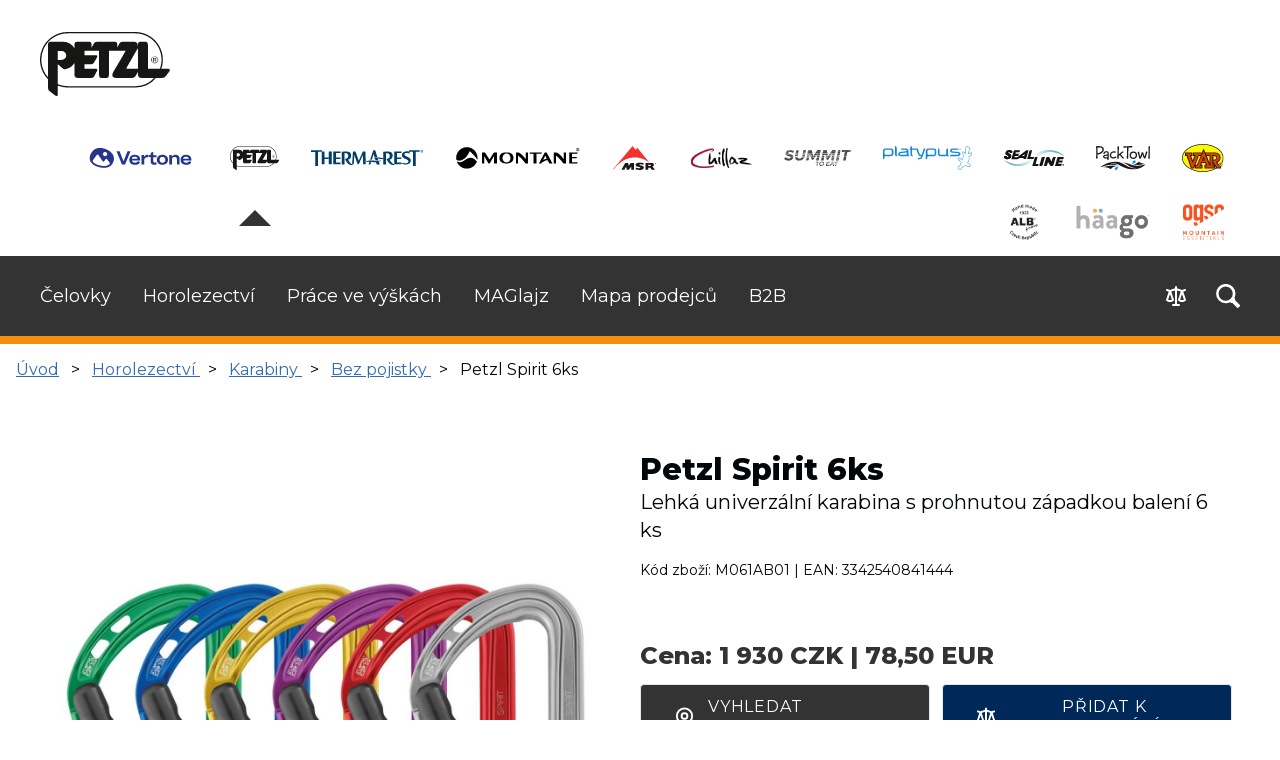

--- FILE ---
content_type: text/html; charset=UTF-8
request_url: https://petzl.vertone.cz/produkt/petzl-spirit-6ks_M061AB01
body_size: 10585
content:
<!doctype html>
<html lang="cs" class="petzl-spirit-6ks dw_scroll-smooth text-sm sm:text-base">
<head>
	<meta charset="utf-8"><meta http-equiv="X-UA-Compatible" content="IE=edge,chrome=1"><title>Petzl Spirit 6ks | VERTONE</title><meta name="description" content="Lehká univerzální karabina s prohnutou západkou balení 6 ks"><meta name="viewport" content="width=device-width, initial-scale=1"><link rel="canonical" href="https://vertone.cz/produkt/petzl-spirit-6ks_M061AB01" /><!-- Tools verification --><meta name="google-site-verification" content="000000-sem-vlozit-kod-000000"><meta name="seznam-wmt" content="000000-sem-vlozit-kod-000000"><meta name="facebook-domain-verification" content="ycnw8za2zbrw20dtrwzj33asexmnlq" /><!-- Google Tag Manager / GATC --><script>(function(w,d,s,l,i){w[l]=w[l]||[];w[l].push({'gtm.start':
new Date().getTime(),event:'gtm.js'});var f=d.getElementsByTagName(s)[0],
j=d.createElement(s),dl=l!='dataLayer'?'&l='+l:'';j.async=true;j.src=
'https://www.googletagmanager.com/gtm.js?id='+i+dl;f.parentNode.insertBefore(j,f);
})(window,document,'script','dataLayer','GTM-PCM2P7Z');</script><!-- End Google Tag Manager --><link rel="previewimage" href="https://petzl.vertone.cz/themes/vertone-final/assets/img/share/1200x674.png"><!-- Twitter --><meta name="twitter:card" content="summary"><meta name="twitter:site" content="@dynweb"><meta name="twitter:title" content="Petzl Spirit 6ks | VERTONE"><meta name="twitter:description" content="Lehká univerzální karabina s prohnutou západkou balení 6 ks"><meta name="twitter:image" content="https://petzl.vertone.cz/themes/vertone-final/assets/img/share/1200x674.png"><meta name="twitter:creator" content="@dynweb"><!-- OpenGraph --><meta property="og:url" content="https://petzl.vertone.cz/produkt/petzl-spirit-6ks_M061AB01"><meta property="og:type" content="website"><meta property="og:title" content="Petzl Spirit 6ks | VERTONE"><meta property="og:description" content="Lehká univerzální karabina s prohnutou západkou balení 6 ks"><meta property="og:image" content="https://petzl.vertone.cz/themes/vertone-final/assets/img/share/1200x674.png"><!-- Favicons --><link rel="icon" type="image/png" href="https://petzl.vertone.cz/themes/vertone-final/assets/favicon/favicon-96x96.png?v=1" sizes="96x96" /><link rel="icon" type="image/svg+xml" href="https://petzl.vertone.cz/themes/vertone-final/assets/favicon/favicon.svg?v=1" /><link rel="shortcut icon" href="https://petzl.vertone.cz/themes/vertone-final/assets/favicon/favicon.ico?v=1" /><link rel="apple-touch-icon" sizes="180x180" href="https://petzl.vertone.cz/themes/vertone-final/assets/favicon/apple-touch-icon.png?v=1" /><meta name="apple-mobile-web-app-title" content="Vertone.cz" /><link rel="manifest" href="https://petzl.vertone.cz/themes/vertone-final/assets/favicon/site.webmanifest?v=1" /><!-- Critical CSS --><style>
.dw_not-loaded {display: none;}
.dw_loader,
.dw_loader:after {border-radius: 50%;width: 2rem;height: 2rem;}
.dw_loader {
background: #ccc;
margin: 1rem auto;
font-size: 7px;
position: relative;
text-indent: -9999em;
border-top: 1.1em solid rgba(255, 255, 255, 0.2);
border-right: 1.1em solid rgba(255, 255, 255, 0.2);
border-bottom: 1.1em solid rgba(255, 255, 255, 0.2);
border-left: 1.1em solid #ffffff;
-webkit-transform: translateZ(0);
-ms-transform: translateZ(0);
transform: translateZ(0);
-webkit-animation: load8 1.1s infinite linear;
animation: load8 1.1s infinite linear;
}
@-webkit-keyframes load8 {
0% {
    -webkit-transform: rotate(0deg);
    transform: rotate(0deg);
}
100% {
    -webkit-transform: rotate(360deg);
    transform: rotate(360deg);
}
}
@keyframes load8 {
0% {
    -webkit-transform: rotate(0deg);
    transform: rotate(0deg);
}
100% {
    -webkit-transform: rotate(360deg);
    transform: rotate(360deg);
}
}
</style><!-- CSS --><link rel="stylesheet" href="https://rsms.me/inter/inter.css"><link rel="preconnect" href="https://fonts.gstatic.com"><link rel="stylesheet" href="https://fonts.googleapis.com/css2?family=Montserrat:wght@400;800&amp;display=swap"><link rel="stylesheet" href="https://petzl.vertone.cz/combine/53cf623d3d402c4a3e4d50a948e3d8c9-1706443873"><script defer src="https://petzl.vertone.cz/themes/vertone-final/assets/alpine/alpine.js"></script><style>
.carousel-nav .carousel-cell.is-nav-selected {
    border: 1px solid #515151;
}
.flickity-slider {display: flex; align-items: center;}
</style>    <link rel="stylesheet" href="/themes/vertone-final/assets/brands/style.css?v=001">
    <link rel="stylesheet" href="/themes/vertone-final/assets/brands/petzl/style.css?v=001">
</head>
<body class="antialiased leading-tight text-body" x-data="{showMobMenu: false, compareCount: 1}">
    <!-- Google Tag Manager (noscript) -->
<noscript><iframe src="https://www.googletagmanager.com/ns.html?id=GTM-PCM2P7Z"
height="0" width="0" style="display:none;visibility:hidden"></iframe></noscript>
<!-- End Google Tag Manager (noscript) -->    <header class="border-b-8 border-secondary text-center md:text-left">
	
	<div class="xl:flex flex-wrap justify-between items-center">
	    <a href="
        //petzl.vertone.cz        " class="home-link block xl:inline-block my-8 mx-auto lg:ml-10 lg:mr-10"><img class="logo h-12 md:h-16 w-auto mx-auto" src="/themes/vertone-final/assets/brands/petzl/logo.svg?v=2025a" width="160" height="64" alt="Logo značky"></a>
		
		<div class="md:mr-10 w-full md:w-auto hidden md:flex flex-wrap justify-center md:justify-center xl:justify-end items-center">
            <a href="//vertone.cz" ><img class="h-6 xl:h-6 w-auto m-4" src="https://petzl.vertone.cz/themes/vertone-final/assets/brands/vertone/logo.svg" alt="Logo Vertone"></a>
            <a href="//petzl.vertone.cz" class="brand-is-active" ><img class="h-6 xl:h-6 w-auto m-4" src="https://petzl.vertone.cz/themes/vertone-final/assets/brands/petzl/logo.svg" alt="Logo Petzl"></a>
            <a href="//thermarest.vertone.cz" ><img class="h-4 xl:h-4 w-auto m-4" src="https://petzl.vertone.cz/themes/vertone-final/assets/brands/thermarest/logo.svg" alt="Logo Thermarest"></a>
            <a href="//montane.vertone.cz" ><img class="h-6 xl:h-6 w-auto m-4" src="https://petzl.vertone.cz/themes/vertone-final/assets/brands/montane/logo.svg" alt="Logo Montane"></a>
            <a href="//msr.vertone.cz" ><img class="h-6 xl:h-6 w-auto m-4" src="https://petzl.vertone.cz/themes/vertone-final/assets/brands/msr/logo.svg" alt="Logo MSR"></a>
            <a href="//chillaz.vertone.cz" ><img class="h-5 xl:h-5 w-auto m-4" src="https://petzl.vertone.cz/themes/vertone-final/assets/brands/chillaz/logo.svg" alt="Logo Chillaz"></a>
            <a href="//summit.vertone.cz" ><img class="h-4 xl:h-4 w-auto m-4" src="https://petzl.vertone.cz/themes/vertone-final/assets/brands/summit/logo.svg" alt="Logo Summit to eat"></a>
            <a href="//platypus.vertone.cz" ><img class="h-6 xl:h-6 w-auto m-4" src="https://petzl.vertone.cz/themes/vertone-final/assets/brands/platypus/logo.svg" alt="Logo Platypus"></a>
            <a href="//sealline.vertone.cz" ><img class="h-4 xl:h-4 w-auto m-4" src="https://petzl.vertone.cz/themes/vertone-final/assets/brands/sealline/logo.svg" alt="Logo Seal line"></a>
            <a href="//packtowl.vertone.cz" ><img class="h-6 xl:h-6 w-auto m-4" src="https://petzl.vertone.cz/themes/vertone-final/assets/brands/packtowl/logo.svg" alt="Logo Packtowl"></a>
            <a href="//vertone.cz/produkty/kemping/varice" ><img class="h-7 xl:h-7 w-auto m-4" src="https://petzl.vertone.cz/themes/vertone-final/assets/brands/var/logo.svg" alt="Logo VAR"></a>
            <a href="//vertone.cz/produkty/kemping/nadobi" ><img class="h-9 xl:h-9 w-auto m-4" src="https://petzl.vertone.cz/themes/vertone-final/assets/brands/alb/logo.svg" alt="Logo ALB"></a>
            <a href="//vertone.cz/produkty/kemping/kapesni-ohrivace" ><img class="h-9 xl:h-9 w-auto m-4" src="https://petzl.vertone.cz/themes/vertone-final/assets/brands/haago/haago.png" alt="Haago"></a>
            <a href="https://www.ogsoski.cz/" ><img class="h-9 xl:h-9 w-auto m-4" src="https://petzl.vertone.cz/themes/vertone-final/assets/brands/ogso/ogso-logo.jpg" alt="Ogso"></a>

        </div>
		
	</div>
	
	<button @click="showMobMenu = !showMobMenu" role="button" class="hamburger hamburger--squeeze block md:hidden" :class="{ 'is-active' : showMobMenu }" type="button" aria-label="menu" aria-haspopup="true">
        <div class="hamburger-wrap bg-secondary fixed right-0 top-0 m-3 z-30 p-4 rounded-full w-16 h-16 flex justify-center items-center">
            <span class="hamburger-box"><span class="hamburger-inner"></span></span>
        </div>
    </button>
    <div class="navbar flex flew-wrap justify-center md:justify-between items-center bg-primary relative">
        <nav :class="{ 'block' : showMobMenu , 'hidden' : !showMobMenu }" role="menu" class="nav-primary bg-primary pt-12 md:pt-0 px-10 md:space-x-8 fixed inset-0 z-30 overflow-auto md:overflow-visible md:flex md:justify-start md:items-center md:static md:h-20">
    <div x-data="{ openMenu: false }"
        @mouseenter.debounce.250="openMenu = true"
        @mouseleave.debounce.250="openMenu = false"
        #}>
        <a 
            href="/produkty/celovky"
            @click="if(isTouchDevice()) { event.preventDefault(); openMenu = !openMenu }"
            role="menuitem" 
            class="block relative text-center text-white hover:text-accent md:hover:text-white no-underline py-6 text-2xl md:text-sm lg:text-md xl:text-lg ">
            Čelovky
        </a>
                <div @click.away="if(isTouchDevice()) {openMenu = false;}" x-show="openMenu" class="pulldown md:bg-secondary md:bg-opacity-95 w-full md:absolute md:z-50 md:left-0 -mt-1 md:top-24 md:-mt-3 md:pb-6
            md:rounded-b-3xl"
        x-show="animate"
        x-transition:enter="transition ease-out duration-200"
        x-transition:enter-start="opacity-0 -translate-y-1"
        x-transition:leave="transition ease-in duration-150"
        x-transition:leave-start="opacity-100 translate-y-0"
        x-transition:leave-end="opacity-0 -translate-y-1"
        >
            <h2 class="text-accent text-base tracking-widest md:ml-10 md:mt-6 uppercase hidden md:block">Čelovky</h2>
            <div class="md:grid md:grid-flow-col md:gap-4 max-w-screen-md md:ml-10 space-y-6 md:space-y-2 py-4 md:py-8
                        md:grid-rows-4
                        ">
                <a role="menuitem" class="block md:inline-block relative mx-auto md:mx-0 no-underline text-lg md:text-base text-center md:text-left transition-all text-white hover:text-accent font-bold" 
                    href="/produkty/celovky"
                                        >
                    — Vše —</a>
                                
                <a role="menuitem" class="block md:inline-block relative mx-auto md:mx-0 no-underline text-base text-center md:text-left transition-all text-white hover:text-accent " 
                    href="/produkty/celovky/sportovni"
                                        >
                    Sportovní
                </a>
                                
                <a role="menuitem" class="block md:inline-block relative mx-auto md:mx-0 no-underline text-base text-center md:text-left transition-all text-white hover:text-accent " 
                    href="/produkty/celovky/pracovni"
                                        >
                    Pracovní
                </a>
                                
                <a role="menuitem" class="block md:inline-block relative mx-auto md:mx-0 no-underline text-base text-center md:text-left transition-all text-white hover:text-accent " 
                    href="/produkty/celovky/prislusenstvi-k-celovkam"
                                        >
                    Příslušenství k čelovkám
                </a>
                            </div>
        </div>
            </div>
    <div x-data="{ openMenu: false }"
        @mouseenter.debounce.250="openMenu = true"
        @mouseleave.debounce.250="openMenu = false"
        #}>
        <a 
            href="/produkty/horolezectvi"
            @click="if(isTouchDevice()) { event.preventDefault(); openMenu = !openMenu }"
            role="menuitem" 
            class="block relative text-center text-white hover:text-accent md:hover:text-white no-underline py-6 text-2xl md:text-sm lg:text-md xl:text-lg ">
            Horolezectví
        </a>
                <div @click.away="if(isTouchDevice()) {openMenu = false;}" x-show="openMenu" class="pulldown md:bg-secondary md:bg-opacity-95 w-full md:absolute md:z-50 md:left-0 -mt-1 md:top-24 md:-mt-3 md:pb-6
            md:rounded-b-3xl"
        x-show="animate"
        x-transition:enter="transition ease-out duration-200"
        x-transition:enter-start="opacity-0 -translate-y-1"
        x-transition:leave="transition ease-in duration-150"
        x-transition:leave-start="opacity-100 translate-y-0"
        x-transition:leave-end="opacity-0 -translate-y-1"
        >
            <h2 class="text-accent text-base tracking-widest md:ml-10 md:mt-6 uppercase hidden md:block">Horolezectví</h2>
            <div class="md:grid md:grid-flow-col md:gap-4 max-w-screen-md md:ml-10 space-y-6 md:space-y-2 py-4 md:py-8
                        md:grid-rows-6
                        ">
                <a role="menuitem" class="block md:inline-block relative mx-auto md:mx-0 no-underline text-lg md:text-base text-center md:text-left transition-all text-white hover:text-accent font-bold" 
                    href="/produkty/horolezectvi"
                                        >
                    — Vše —</a>
                                
                <a role="menuitem" class="block md:inline-block relative mx-auto md:mx-0 no-underline text-base text-center md:text-left transition-all text-white hover:text-accent " 
                    href="/produkty/horolezectvi/prilby"
                                        >
                    Přilby
                </a>
                                
                <a role="menuitem" class="block md:inline-block relative mx-auto md:mx-0 no-underline text-base text-center md:text-left transition-all text-white hover:text-accent " 
                    href="/produkty/horolezectvi/uvazky"
                                        >
                    Úvazky
                </a>
                                
                <a role="menuitem" class="block md:inline-block relative mx-auto md:mx-0 no-underline text-base text-center md:text-left transition-all text-white hover:text-accent " 
                    href="/produkty/horolezectvi/ferratove-brzdy-a-sety"
                                        >
                    Ferratové brzdy a sety
                </a>
                                
                <a role="menuitem" class="block md:inline-block relative mx-auto md:mx-0 no-underline text-base text-center md:text-left transition-all text-white hover:text-accent " 
                    href="/produkty/horolezectvi/karabiny"
                                        >
                    Karabiny
                </a>
                                
                <a role="menuitem" class="block md:inline-block relative mx-auto md:mx-0 no-underline text-base text-center md:text-left transition-all text-white hover:text-accent " 
                    href="/produkty/horolezectvi/jistici-a-slanovaci-brzdy"
                                        >
                    Jistící a slaňovací brzdy
                </a>
                                
                <a role="menuitem" class="block md:inline-block relative mx-auto md:mx-0 no-underline text-base text-center md:text-left transition-all text-white hover:text-accent " 
                    href="/produkty/horolezectvi/odsedavaci-smycky"
                                        >
                    Odsedávací smyčky
                </a>
                                
                <a role="menuitem" class="block md:inline-block relative mx-auto md:mx-0 no-underline text-base text-center md:text-left transition-all text-white hover:text-accent " 
                    href="/produkty/horolezectvi/lana"
                                        >
                    Lana
                </a>
                                
                <a role="menuitem" class="block md:inline-block relative mx-auto md:mx-0 no-underline text-base text-center md:text-left transition-all text-white hover:text-accent " 
                    href="/produkty/horolezectvi/kladky"
                                        >
                    Kladky
                </a>
                                
                <a role="menuitem" class="block md:inline-block relative mx-auto md:mx-0 no-underline text-base text-center md:text-left transition-all text-white hover:text-accent " 
                    href="/produkty/horolezectvi/kotvici-prostredky"
                                        >
                    Kotvící prostředky
                </a>
                                
                <a role="menuitem" class="block md:inline-block relative mx-auto md:mx-0 no-underline text-base text-center md:text-left transition-all text-white hover:text-accent " 
                    href="/produkty/horolezectvi/blokanty"
                                        >
                    Blokanty
                </a>
                                
                <a role="menuitem" class="block md:inline-block relative mx-auto md:mx-0 no-underline text-base text-center md:text-left transition-all text-white hover:text-accent " 
                    href="/produkty/horolezectvi/cepiny"
                                        >
                    Cepíny
                </a>
                                
                <a role="menuitem" class="block md:inline-block relative mx-auto md:mx-0 no-underline text-base text-center md:text-left transition-all text-white hover:text-accent " 
                    href="/produkty/horolezectvi/macky"
                                        >
                    Mačky
                </a>
                                
                <a role="menuitem" class="block md:inline-block relative mx-auto md:mx-0 no-underline text-base text-center md:text-left transition-all text-white hover:text-accent " 
                    href="/produkty/horolezectvi/zachranne-prostredky"
                                        >
                    Záchranné prostředky
                </a>
                                
                <a role="menuitem" class="block md:inline-block relative mx-auto md:mx-0 no-underline text-base text-center md:text-left transition-all text-white hover:text-accent " 
                    href="/produkty/horolezectvi/batohy-a-vaky"
                                        >
                    Batohy a vaky
                </a>
                                
                <a role="menuitem" class="block md:inline-block relative mx-auto md:mx-0 no-underline text-base text-center md:text-left transition-all text-white hover:text-accent " 
                    href="/produkty/horolezectvi/dopnky-lezeni"
                                        >
                    Dopňky lezení
                </a>
                                
                <a role="menuitem" class="block md:inline-block relative mx-auto md:mx-0 no-underline text-base text-center md:text-left transition-all text-white hover:text-accent " 
                    href="/produkty/horolezectvi/lanove-parky"
                                        >
                    Lanové parky
                </a>
                                
                <a role="menuitem" class="block md:inline-block relative mx-auto md:mx-0 no-underline text-base text-center md:text-left transition-all text-white hover:text-accent " 
                    href="/produkty/horolezectvi/lezecke-steny"
                                        >
                    Lezecké stěny
                </a>
                            </div>
        </div>
            </div>
    <div x-data="{ openMenu: false }"
        @mouseenter.debounce.250="openMenu = true"
        @mouseleave.debounce.250="openMenu = false"
        #}>
        <a 
            href="/produkty/prace-ve-vyskach"
            @click="if(isTouchDevice()) { event.preventDefault(); openMenu = !openMenu }"
            role="menuitem" 
            class="block relative text-center text-white hover:text-accent md:hover:text-white no-underline py-6 text-2xl md:text-sm lg:text-md xl:text-lg ">
            Práce ve výškách
        </a>
                <div @click.away="if(isTouchDevice()) {openMenu = false;}" x-show="openMenu" class="pulldown md:bg-secondary md:bg-opacity-95 w-full md:absolute md:z-50 md:left-0 -mt-1 md:top-24 md:-mt-3 md:pb-6
            md:rounded-b-3xl"
        x-show="animate"
        x-transition:enter="transition ease-out duration-200"
        x-transition:enter-start="opacity-0 -translate-y-1"
        x-transition:leave="transition ease-in duration-150"
        x-transition:leave-start="opacity-100 translate-y-0"
        x-transition:leave-end="opacity-0 -translate-y-1"
        >
            <h2 class="text-accent text-base tracking-widest md:ml-10 md:mt-6 uppercase hidden md:block">Práce ve výškách</h2>
            <div class="md:grid md:grid-flow-col md:gap-4 max-w-screen-md md:ml-10 space-y-6 md:space-y-2 py-4 md:py-8
                        md:grid-rows-6
                        ">
                <a role="menuitem" class="block md:inline-block relative mx-auto md:mx-0 no-underline text-lg md:text-base text-center md:text-left transition-all text-white hover:text-accent font-bold" 
                    href="/produkty/prace-ve-vyskach"
                                        >
                    — Vše —</a>
                                
                <a role="menuitem" class="block md:inline-block relative mx-auto md:mx-0 no-underline text-base text-center md:text-left transition-all text-white hover:text-accent " 
                    href="/produkty/prace-ve-vyskach/prilby"
                                        >
                    Přilby
                </a>
                                
                <a role="menuitem" class="block md:inline-block relative mx-auto md:mx-0 no-underline text-base text-center md:text-left transition-all text-white hover:text-accent " 
                    href="/produkty/prace-ve-vyskach/postroje"
                                        >
                    Postroje
                </a>
                                
                <a role="menuitem" class="block md:inline-block relative mx-auto md:mx-0 no-underline text-base text-center md:text-left transition-all text-white hover:text-accent " 
                    href="/produkty/prace-ve-vyskach/slanovaci-zarizeni"
                                        >
                    Slaňovací zařízení
                </a>
                                
                <a role="menuitem" class="block md:inline-block relative mx-auto md:mx-0 no-underline text-base text-center md:text-left transition-all text-white hover:text-accent " 
                    href="/produkty/prace-ve-vyskach/blokanty"
                                        >
                    Blokanty
                </a>
                                
                <a role="menuitem" class="block md:inline-block relative mx-auto md:mx-0 no-underline text-base text-center md:text-left transition-all text-white hover:text-accent " 
                    href="/produkty/prace-ve-vyskach/zachycovace-padu"
                                        >
                    Zachycovače pádu
                </a>
                                
                <a role="menuitem" class="block md:inline-block relative mx-auto md:mx-0 no-underline text-base text-center md:text-left transition-all text-white hover:text-accent " 
                    href="/produkty/prace-ve-vyskach/karabiny"
                                        >
                    Karabiny
                </a>
                                
                <a role="menuitem" class="block md:inline-block relative mx-auto md:mx-0 no-underline text-base text-center md:text-left transition-all text-white hover:text-accent " 
                    href="/produkty/prace-ve-vyskach/kladky"
                                        >
                    Kladky
                </a>
                                
                <a role="menuitem" class="block md:inline-block relative mx-auto md:mx-0 no-underline text-base text-center md:text-left transition-all text-white hover:text-accent " 
                    href="/produkty/prace-ve-vyskach/spojovaci-prostredky"
                                        >
                    Spojovací prostředky
                </a>
                                
                <a role="menuitem" class="block md:inline-block relative mx-auto md:mx-0 no-underline text-base text-center md:text-left transition-all text-white hover:text-accent " 
                    href="/produkty/prace-ve-vyskach/kotvici-prostredky"
                                        >
                    Kotvící prostředky
                </a>
                                
                <a role="menuitem" class="block md:inline-block relative mx-auto md:mx-0 no-underline text-base text-center md:text-left transition-all text-white hover:text-accent " 
                    href="/produkty/prace-ve-vyskach/lana"
                                        >
                    Lana
                </a>
                                
                <a role="menuitem" class="block md:inline-block relative mx-auto md:mx-0 no-underline text-base text-center md:text-left transition-all text-white hover:text-accent " 
                    href="/produkty/prace-ve-vyskach/pracovni-sady"
                                        >
                    Pracovní sady
                </a>
                                
                <a role="menuitem" class="block md:inline-block relative mx-auto md:mx-0 no-underline text-base text-center md:text-left transition-all text-white hover:text-accent " 
                    href="/produkty/prace-ve-vyskach/batohy-a-vaky"
                                        >
                    Batohy a vaky
                </a>
                                
                <a role="menuitem" class="block md:inline-block relative mx-auto md:mx-0 no-underline text-base text-center md:text-left transition-all text-white hover:text-accent " 
                    href="/produkty/prace-ve-vyskach/zachranne-prostredky"
                                        >
                    Záchranné prostředky
                </a>
                                
                <a role="menuitem" class="block md:inline-block relative mx-auto md:mx-0 no-underline text-base text-center md:text-left transition-all text-white hover:text-accent " 
                    href="/produkty/prace-ve-vyskach/doplnky-prace"
                                        >
                    Doplňky práce
                </a>
                            </div>
        </div>
            </div>
<div class="relative">
    <a href="/maglajz" role="menuitem" class="block relative text-center text-white hover:text-white no-underline py-6 text-2xl md:text-sm lg:text-md xl:text-lg  ">MAGlajz</a>
</div>
<div class="relative">
    <a href="/prodejci" role="menuitem" class="block relative text-center text-white hover:text-white no-underline py-6 text-2xl md:text-sm lg:text-md xl:text-lg  ">Mapa prodejců</a>
</div>
<div class="relative">
    <a href="https://vertone.cz/b2b" target="_blank" role="menuitem" class="block relative text-center text-white hover:text-white no-underline py-6 text-2xl md:text-sm lg:text-md xl:text-lg ">B2B</a>
</div>

<div class="bg-white p-4 -mx-10 flex flex-wrap justify-center items-center md:hidden">
    <a href="//vertone.cz"><img class="h-6 xl:h-6 w-auto m-4" src="https://petzl.vertone.cz/themes/vertone-final/assets/img/logo.svg" alt="Vertone"></a>
    <a href="//petzl.vertone.cz"><img class="h-6 md:h-6 w-auto m-4" src="https://petzl.vertone.cz/themes/vertone-final/assets/brands/petzl/logo.svg" alt="Petzl"></a>
    <a href="//thermarest.vertone.cz"><img class="h-4 md:h-4 w-auto m-4" src="https://petzl.vertone.cz/themes/vertone-final/assets/brands/thermarest/logo.svg" alt="Thermarest"></a>
    <a href="//montane.vertone.cz"><img class="h-6 md:h-6 w-auto m-4" src="https://petzl.vertone.cz/themes/vertone-final/assets/brands/montane/logo.svg" alt="Montane"></a>
    <a href="//msr.vertone.cz"><img class="h-6 md:h-6 w-auto m-4" src="https://petzl.vertone.cz/themes/vertone-final/assets/brands/msr/logo.svg" alt="MSR"></a>
    <a href="//chillaz.vertone.cz"><img class="h-5 md:h-5 w-auto m-4" src="https://petzl.vertone.cz/themes/vertone-final/assets/brands/chillaz/logo.svg" alt="Chillaz"></a>
    <a href="//summit.vertone.cz"><img class="h-4 md:h-4 w-auto m-4" src="https://petzl.vertone.cz/themes/vertone-final/assets/brands/summit/logo.svg" alt="Summit to eat"></a>
    <a href="//platypus.vertone.cz"><img class="h-6 md:h-6 w-auto m-4" src="https://petzl.vertone.cz/themes/vertone-final/assets/brands/platypus/logo.svg" alt="Platypus"></a>
    <a href="//sealline.vertone.cz"><img class="h-4 md:h-4 w-auto m-4" src="https://petzl.vertone.cz/themes/vertone-final/assets/brands/sealline/logo.svg" alt="Seal line"></a>
    <a href="//packtowl.vertone.cz"><img class="h-6 md:h-6 w-auto m-4" src="https://petzl.vertone.cz/themes/vertone-final/assets/brands/packtowl/logo.svg" alt="Packtowl"></a>
    <a href="//vertone.cz/produkty/kemping-a-turistika/varice" ><img class="h-7 xl:h-7 w-auto m-4" src="https://petzl.vertone.cz/themes/vertone-final/assets/brands/var/logo.svg" alt="Logo VAR"></a>
    <a href="//vertone.cz/produkty/kemping-a-turistika/nadobi" ><img class="h-9 xl:h-9 w-auto m-4" src="https://petzl.vertone.cz/themes/vertone-final/assets/brands/alb/logo.svg" alt="Logo ALB"></a>
</div>
</nav>        <div class="flex items-center">
            <div id="compareProducts"><div>
    <a class="flex text-sm rounded-full text-white mr-4 ml-4 relative" href="/porovnat">
        <svg class="w-6 h-6 mr-3" fill="none" stroke="white" viewBox="0 0 24 24" xmlns="http://www.w3.org/2000/svg"><path stroke-linecap="round" stroke-linejoin="round" stroke-width="2" d="M3 6l3 1m0 0l-3 9a5.002 5.002 0 006.001 0M6 7l3 9M6 7l6-2m6 2l3-1m-3 1l-3 9a5.002 5.002 0 006.001 0M18 7l3 9m-3-9l-6-2m0-2v2m0 16V5m0 16H9m3 0h3"></path></svg>
            </a>
</div></div>
            <div class="" 
    x-data="search" 
    x-on:keydown.escape="show = false;"
>
    <button
        class="my-3 md:mr-10"
        @click="show = true; $nextTick(() => { $refs.searchQuery.focus() });"
    >
        <img class="h-6 w-auto" src="https://petzl.vertone.cz/themes/vertone-final/assets/img/search.svg" width="24" height="24" alt="Prohledat (ikona)">
    </button>
    <div
    x-show="show" x-cloak
    class="fixed z-30 inset-0 overflow-y-auto" aria-labelledby="modal-title" role="dialog" aria-modal="true">
    <div class="flex items-end justify-center min-h-screen pt-4 px-4 pb-20 text-center sm:block sm:p-0">
        <!--
Background overlay, show/hide based on modal state.
Entering: "ease-out duration-300"
    From: "opacity-0"
    To: "opacity-100"
Leaving: "ease-in duration-200"
    From: "opacity-100"
    To: "opacity-0"
-->
        <div class="fixed inset-0 bg-gray-500 bg-opacity-75 transition-opacity" aria-hidden="true"></div>

        <!-- This element is to trick the browser into centering the modal contents. -->
        <span class="hidden sm:inline-block sm:align-middle sm:h-screen" aria-hidden="true">&#8203;</span>

        <!--
Modal panel, show/hide based on modal state.
Entering: "ease-out duration-300"
    From: "opacity-0 translate-y-4 sm:translate-y-0 sm:scale-95"
    To: "opacity-100 translate-y-0 sm:scale-100"
Leaving: "ease-in duration-200"
    From: "opacity-100 translate-y-0 sm:scale-100"
    To: "opacity-0 translate-y-4 sm:translate-y-0 sm:scale-95"
-->
        <div class="inline-block align-bottom bg-white rounded-lg px-4 pt-5 pb-4 text-left overflow-hidden shadow-xl transform transition-all sm:my-8 sm:align-middle sm:max-w-sm sm:w-full md:max-w-4xl sm:p-6"
            @click.away="show = false"
        >
            <div class="flex items-center">
                <div class="flex items-center flex-grow">
                    <input class="search-query w-full border px-4 py-2 rounded-lg focus:ring-2 focus:ring-accent pr-10 focus:border-transparent focus:placeholder-transparent" 
                        x-ref="searchQuery"
                        x-model="q" 
                        type="text"
                        x-on:input.debounce.1000="searchProducts()"
                        placeholder="Vyhledat v produktech"
                    >
                    <button title="Prohledat katalog" class="text-primary">
                        <svg class="w-5 h-5 -ml-8 relative" fill="none" stroke="currentColor" viewBox="0 0 24 24"
                            xmlns="http://www.w3.org/2000/svg">
                            <path stroke-linecap="round" stroke-linejoin="round" stroke-width="2"
                                d="M21 21l-6-6m2-5a7 7 0 11-14 0 7 7 0 0114 0z"></path>
                        </svg>
                    </button>
                </div>
                <button @click="show = false" title="Zavřít (Esc)" class="ml-4 cursor-pointer">
                    <svg class="w-6 h-6" fill="none" stroke="currentColor" viewBox="0 0 24 24" xmlns="http://www.w3.org/2000/svg"><path stroke-linecap="round" stroke-linejoin="round" stroke-width="2" d="M6 18L18 6M6 6l12 12"></path></svg>
                </button>
            </div>
            <div class="pt-4 overflow-y-auto h-96 mt-2" style="height:70vh;">
                <ul class="divide-y divide-gray-200">
                    <template x-if="searching">
                        <div class="p-4 text-center">
                            <svg class="animate-spin mx-auto my-2 h-5 w-5 text-primary" xmlns="http://www.w3.org/2000/svg" fill="none" viewBox="0 0 24 24">
                                <circle class="opacity-25" cx="12" cy="12" r="10" stroke="currentColor" stroke-width="4"></circle>
                                <path class="opacity-75" fill="currentColor" d="M4 12a8 8 0 018-8V0C5.373 0 0 5.373 0 12h4zm2 5.291A7.962 7.962 0 014 12H0c0 3.042 1.135 5.824 3 7.938l3-2.647z"></path>
                            </svg>
                            Hledám...
                        </div>
                    </template>
                    <template x-if="!searching && results.length == 0">
                        <div class="p-4 text-center">Zatím nemám co nabídnout, zadejte prosím, co byste rádi našli...</div>
                    </template>
                    <template x-if="!searching && results.length > 0"> 
                    <template x-for="(item, index) in results" :key="index">
                        <li class="">
                            <a :href="'/produkt/' + item.url_slug + '_' + item.code" class="flex items-center space-x-4 no-underline hover:bg-gray-50">
                                <div class="flex-shrink-0">
                                    <img class="w-24 h-24 object-contain  ml-4 my-4" width="96" height="96" 
                                        :src="'https://vertone.cz/cloud/image/320x240/' + item.images[0].file" 
                                        :alt="item.name"
                                    >
                                </div>
                                <div class="flex-1 min-w-0">
                                    <p class="font-bold text-gray-900 truncate"
                                        x-text="item.work_name"
                                    >
                                    </p>
                                    <p class="text-sm text-gray-500 truncate"
                                        x-text="item.description"
                                    >
                                    </p>
                                    <p class="text-sm text-gray-500 truncate mt-4"
                                        x-text="'Cena: ' + item.moc + ' CZK | ' + item.moc_eur + ' EUR'"
                                    >
                                    </p>
                                </div>
                            </a>
                        </li>
                    </template>
                    </template>
                </ul>
            </div>
        </div>
    </div>
</div></div>

        </div>
    </div>
</header>    <main class="text-center lg:text-left">
        

<div class="max-w-screen-2xl mx-auto pt-4 px-4">
    <a href="https://petzl.vertone.cz">Úvod</a>
    
        
                        <span class="mx-2">></span>
                <a href="/produkty/horolezectvi">                Horolezectví
                </a>                        <span class="mx-2">></span>
                <a href="/produkty/horolezectvi/karabiny">                Karabiny
                </a>                        <span class="mx-2">></span>
                <a href="/produkty/horolezectvi/karabiny/bez-pojistky">                Bez pojistky
                </a>                        <span class="mx-2">></span>
                                Petzl Spirit 6ks
                        
    </div>
<section class="dw_pad md:grid md:grid-cols-2 max-w-screen-2xl mx-auto md:text-left">
    <div class="md:col-start-2 pb-6 md:py-6 bg-white">
        <h1 class="text-3xl">
                        Petzl Spirit 6ks
        </h1>
        <div class="text-xl">
            Lehká univerzální karabina s prohnutou západkou balení 6 ks
        </div>
        <div class="text-sm mt-4">
            Kód zboží: M061AB01  |  EAN: 3342540841444
        </div>
    </div>
    <div class="prodImg md:mr-8 md:-mt-24 md:pt-2">  
        <div style="position:sticky; top:0;">
            <div class="absolute top-0 left-0 z-10">
                    </div>            <div
                style="position: static;"
                class="product-carousel w-full md:top-0"
                data-flickity='{ "cellAlign": "left", "hash": true, "imagesLoaded": true, "wrapAround": true, "prevNextButtons": true, "pageDots": false, "lazyLoad": 3 }'
            >
                                    <div class="w-full" style="max-height:90vh;">
                        <img class="mx-auto w-full object-contain" style="max-height:90vh;"
                            src="https://vertone.cz/cloud/image/1280x1024/3_petzl/horolezectvi/karabiny/bez_pojistky/spirit/M061AB01.01.jpeg" 
                            srcset="https://vertone.cz/cloud/image/1280x1024/3_petzl/horolezectvi/karabiny/bez_pojistky/spirit/M061AB01.01.jpeg 1x, https://vertone.cz/cloud/image/1280x1024/3_petzl/horolezectvi/karabiny/bez_pojistky/spirit/M061AB01.01.jpeg 2x" alt="PACK OF 6 SPIRIT BENT karabin - prohlý zámek - balení 6 ks">
                    </div>
                                    <div class="w-full" style="max-height:90vh;">
                        <img class="mx-auto w-full object-contain" style="max-height:90vh;"
                            src="https://vertone.cz/cloud/image/1280x1024/3_petzl/horolezectvi/karabiny/bez_pojistky/spirit/M061AB0x.20.jpeg" 
                            srcset="https://vertone.cz/cloud/image/1280x1024/3_petzl/horolezectvi/karabiny/bez_pojistky/spirit/M061AB0x.20.jpeg 1x, https://vertone.cz/cloud/image/1280x1024/3_petzl/horolezectvi/karabiny/bez_pojistky/spirit/M061AB0x.20.jpeg 2x" alt="PACK OF 6 SPIRIT BENT karabin - prohlý zámek - balení 6 ks">
                    </div>
                                    <div class="w-full" style="max-height:90vh;">
                        <img class="mx-auto w-full object-contain" style="max-height:90vh;"
                            src="https://vertone.cz/cloud/image/1280x1024/3_petzl/horolezectvi/karabiny/bez_pojistky/spirit/M061AB0x.21.jpeg" 
                            srcset="https://vertone.cz/cloud/image/1280x1024/3_petzl/horolezectvi/karabiny/bez_pojistky/spirit/M061AB0x.21.jpeg 1x, https://vertone.cz/cloud/image/1280x1024/3_petzl/horolezectvi/karabiny/bez_pojistky/spirit/M061AB0x.21.jpeg 2x" alt="PACK OF 6 SPIRIT BENT karabin - prohlý zámek - balení 6 ks">
                    </div>
                
                            </div>
            <div
                class="carousel carousel-nav hidden md:block md:py-4"
                data-flickity='{ "asNavFor": ".product-carousel", "contain": true, "pageDots": false, "prevNextButtons": false, "lazyLoad": 3 }'
            >
                                                    <div class="carousel-cell w-16 h-16 border border-mgray mx-1.5 p-0.5">
                        <img class="w-full h-full object-contain"
                            src="https://vertone.cz/cloud/image/100x100/3_petzl/horolezectvi/karabiny/bez_pojistky/spirit/M061AB01.01.jpeg" 
                            srcset="https://vertone.cz/cloud/image/100x100/3_petzl/horolezectvi/karabiny/bez_pojistky/spirit/M061AB01.01.jpeg 1x, https://vertone.cz/cloud/image/200x200/3_petzl/horolezectvi/karabiny/bez_pojistky/spirit/M061AB01.01.jpeg 2x" alt="PACK OF 6 SPIRIT BENT karabin - prohlý zámek - balení 6 ks">
                    </div>
                                                                    <div class="carousel-cell w-16 h-16 border border-mgray mx-1.5 p-0.5">
                        <img class="w-full h-full object-contain"
                            src="https://vertone.cz/cloud/image/100x100/3_petzl/horolezectvi/karabiny/bez_pojistky/spirit/M061AB0x.20.jpeg" 
                            srcset="https://vertone.cz/cloud/image/100x100/3_petzl/horolezectvi/karabiny/bez_pojistky/spirit/M061AB0x.20.jpeg 1x, https://vertone.cz/cloud/image/200x200/3_petzl/horolezectvi/karabiny/bez_pojistky/spirit/M061AB0x.20.jpeg 2x" alt="PACK OF 6 SPIRIT BENT karabin - prohlý zámek - balení 6 ks">
                    </div>
                                                                    <div class="carousel-cell w-16 h-16 border border-mgray mx-1.5 p-0.5">
                        <img class="w-full h-full object-contain"
                            src="https://vertone.cz/cloud/image/100x100/3_petzl/horolezectvi/karabiny/bez_pojistky/spirit/M061AB0x.21.jpeg" 
                            srcset="https://vertone.cz/cloud/image/100x100/3_petzl/horolezectvi/karabiny/bez_pojistky/spirit/M061AB0x.21.jpeg 1x, https://vertone.cz/cloud/image/200x200/3_petzl/horolezectvi/karabiny/bez_pojistky/spirit/M061AB0x.21.jpeg 2x" alt="PACK OF 6 SPIRIT BENT karabin - prohlý zámek - balení 6 ks">
                    </div>
                                
                            </div>
        </div>
    </div>
    <div class="prodDesc min-h-screen">
        <div class="bg-white pt-1">
                        
                        
            <div class="prodDesc--section my-8 ">
                <h2 class="product-detail-price text-2xl mb-2 text-primary">
                    Cena: 1 930 CZK | 78,50 EUR
                </h2>
                <div class="toCart md:flex md:justify-start">
                    
                    <a href="/prodejci?brand=VPrPtzl" target="_blank"
                        class="locate-dealer btn btn-primary mx-auto md:mx-0 flex justify-center items-center md:mr-3">
                        <svg class="w-6 h-6 mr-3" fill="none" stroke="currentColor" viewBox="0 0 24 24" xmlns="http://www.w3.org/2000/svg"><path stroke-linecap="round" stroke-linejoin="round" stroke-width="2" d="M17.657 16.657L13.414 20.9a1.998 1.998 0 01-2.827 0l-4.244-4.243a8 8 0 1111.314 0z"></path><path stroke-linecap="round" stroke-linejoin="round" stroke-width="2" d="M15 11a3 3 0 11-6 0 3 3 0 016 0z"></path></svg>
                        <span>Vyhledat prodejce</span>
                    </a>
                    
                    <div class="product-compare">
                    <button class="btn btn-secondary mx-auto md:mx-0 flex justify-center items-center"
    data-request="onAddToCompare"
    data-request-data="code:'M061AB01'"
    data-request-update="'compare':'#compareProducts', 'product-compare-button':'.product-compare'"
>
    <svg class="w-6 h-6 mr-3" fill="none" stroke="currentColor" viewBox="0 0 24 24" xmlns="http://www.w3.org/2000/svg"><path stroke-linecap="round" stroke-linejoin="round" stroke-width="2" d="M3 6l3 1m0 0l-3 9a5.002 5.002 0 006.001 0M6 7l3 9M6 7l6-2m6 2l3-1m-3 1l-3 9a5.002 5.002 0 006.001 0M18 7l3 9m-3-9l-6-2m0-2v2m0 16V5m0 16H9m3 0h3"></path></svg>
    <span>Přidat k porovnání</span>
</button>
                    </div>
                    
                </div>
            </div>

            <div class="dw_typo prodDesc--section my-8 max-w-lg leading-normal">
                <P>Karabina SPIRIT je standardem pro sportovní a tréninkové cesty. Rovná a prohnutá západka jsou optimalizovány pro různé použití. Zámek Keylock zabraňuje zaháknutí karabiny při zapínání a odepínání. Její standardní velikost neovlivňuje její hmotnost; ve skutečnosti její vynikající poměr hmotnosti a výkonu znamená, že si ji můžete vzít do různých cest, jako např. do jednodélkových i vícedélkových, do hor i na led. K dispozici jsou ve dvou verzích: s rovnou nebo prohnutou západkou. Verze s prohnutou západkou je k dispozici v šesti barvách.</P>
<P><STRONG>Snadné zapínání a odepínání:</STRONG></P>
<UL>
<LI>Zámek Keylock je konstruován tak, aby se zabránilo zachycení o materiálovou smyčku úvazku, nýt nebo lano 
<LI>Rovná západka poskytuje vynikající úchop a usnadňuje zapínání a odepínání 
<LI>Prohnutá západka umožňuje efektivně cvakat lano 
<LI>Plochý hřbet karabiny nabízí vynikající stabilitu při držení v ruce nebo při zapínání</LI></UL>
<P><STRONG>Vynikající poměr hmotnosti a výkonu:</STRONG></P>
<UL>
<LI>Lehká a kompaktní karabina standardní velikosti, váží pouze 37 g</LI></UL>
<P><STRONG>Univerzální použití:</STRONG></P><STRONG>
<UL>
<LI></STRONG>Snadnější uchopení a zapínání pro sportovní lezení 
<LI>Nízká hmotnost pro vícedélkové lezení a big wall 
<LI>Snadné použití v rukavicích pro alpinismus 
<LI>K dispozici ve dvou verzích: rovná západka (šedá) a prohnutá západka (šedá, fialová, zelená, červená, žlutá nebo modrá)</LI></UL>
            </div>

            
                        <div class="prodDesc--section my-8 ">
                <h2 class="mt-16 mb-2">Parametry</h2>
                <table class="table-fixed w-full max-w-screen-sm">
                    <thead class="bg-mgraydark text-white">
                        <tr>
                            <th class="px-4 py-3 w-64">Název</th>
                            <th class="px-4 py-3">Popis</th>
                        </tr>
                    </thead>
                    <tbody>
                                                                                                <tr class="odd:bg-gray-100 border-b border-white hover:border-accent">
                            <td class="px-4 py-3">Hmotnost</td>
                            <td class="px-4 py-3">37 g</td>
                        </tr>
                                                <tr class="odd:bg-gray-100 border-b border-white hover:border-accent">
                            <td class="px-4 py-3">Certifikace</td>
                            <td class="px-4 py-3">CE EN 12275 typ B, UIAA </td>
                        </tr>
                                                <tr class="odd:bg-gray-100 border-b border-white hover:border-accent">
                            <td class="px-4 py-3">Pevnost v podélné ose</td>
                            <td class="px-4 py-3">23 kN</td>
                        </tr>
                                                <tr class="odd:bg-gray-100 border-b border-white hover:border-accent">
                            <td class="px-4 py-3">Pevnost v příčné ose</td>
                            <td class="px-4 py-3">7 kN</td>
                        </tr>
                                                <tr class="odd:bg-gray-100 border-b border-white hover:border-accent">
                            <td class="px-4 py-3">Pevnost s otevřenou západkou</td>
                            <td class="px-4 py-3">8 kN</td>
                        </tr>
                                                <tr class="odd:bg-gray-100 border-b border-white hover:border-accent">
                            <td class="px-4 py-3">Světlost západky</td>
                            <td class="px-4 py-3">24 mm</td>
                        </tr>
                                            </tbody>
                </table>
            </div>
            
                            <div class="prodDesc--section my-8 ">
                <h2 class="mt-16 mb-2">Přílohy</h2>
                                                        <div class="pb-2">
                        <a href="https://vertone.cz/storage/app/cloud/manualy/1_petzl/horolezectvi/karabiny/M00A00.karabinysmycky.manual.cs.01.pdf" target="_blank">
                            Návod ke stažení (cs)
                        </a>
                    </div>
                                                                            <div class="pb-2">
                        <a href="https://vertone.cz/storage/app/cloud/manualy/1_petzl/horolezectvi/karabiny/M00A00.karabinysmycky.manual.sk.01.pdf" target="_blank">
                            Návod ke stažení (sk)
                        </a>
                    </div>
                                                            </div>
        </div>
    </div>
</section>

    </main>
	<footer class="p-12 pb-5 mx-auto bg-primary text-white bg-no-repeat bg-left-bottom" style="background-image: url(https://petzl.vertone.cz/themes/vertone-final/assets/img/fragment.svg);">
	<div class="flex flex-wrap">
		<div class="w-full md:w-2/3 text-center md:text-left pb-32 md:pb-24">
			<div class="flex flex-wrap text-sm">
								<div class="w-full md:w-1/4 my-5 md:my-0 text-center md:text-left">
										<nav role="menu" class="space-y-4 md:space-y-2">
																		<a role="menuitem" class="block no-underline   " href="/produkty/celovky">Čelovky</a>
																								<a role="menuitem" class="block no-underline   " href="/produkty/horolezectvi">Horolezectví</a>
																								<a role="menuitem" class="block no-underline   " href="/produkty/kemping-a-turistika">Kemping a turistika</a>
																								<a role="menuitem" class="block no-underline   " href="/produkty/prace-ve-vyskach">Práce ve výškách</a>
																								<a role="menuitem" class="block no-underline   " href="https://vertone.cz/produkty/obleceni-a-batohy">Oblečení a batohy</a>
																																																																																																																																																																	</nav>
				</div>
				<div class="w-full md:w-1/4 my-5 md:my-0 text-center md:text-left">
										<nav role="menu" class="space-y-4 md:space-y-2">
																																																																														<a role="menuitem" class="block no-underline   " href="https://petzl.vertone.cz/maglajz">Maglajz</a>
																								<a role="menuitem" class="block no-underline   " href="https://petzl.vertone.cz/o-nas">O nás</a>
																								<a role="menuitem" class="block no-underline   " href="https://petzl.vertone.cz/ambasadori">Ambasadoři</a>
																								<a role="menuitem" class="block no-underline   " href="https://petzl.vertone.cz/ke-stazeni">Ke stažení</a>
																								<a role="menuitem" class="block no-underline   " href="https://petzl.vertone.cz/materialy">Materiály</a>
																								<a role="menuitem" class="block no-underline   " href="https://petzl.vertone.cz/velikosti">Velikosti</a>
																								<a role="menuitem" class="block no-underline   " href="https://petzl.vertone.cz/kontakty">Kontakty</a>
																																																																													</nav>
				</div>
				<div class="w-full md:w-1/4 my-5 md:my-0 text-center md:text-left">
										<nav role="menu" class="space-y-4 md:space-y-2">
																																																																																																																																																																		<a role="menuitem" class="block no-underline   " href="https://vertone.cz/b2b"target="_blank">B2B</a>
																								<a role="menuitem" class="block no-underline   " href="/prodejci">Prodejci</a>
																								<a role="menuitem" class="block no-underline   " href="https://petzl.vertone.cz/reklamacni-rad">Reklamační řád</a>
																								<a role="menuitem" class="block no-underline   " href="https://petzl.vertone.cz/zpracovani-osobnich-udaju">Zpracování osobních údajů</a>
																								<a role="menuitem" class="block no-underline   " href="https://petzl.vertone.cz/soubory-cookies">Informace o souborech cookies</a>
																	</nav>
				</div>
				<div class="w-full md:w-1/4 my-5 md:my-0 text-center md:text-right">
										<h3 class="text-sm mb-2 font-bold md:text-right">BUĎME VE SPOJENÍ</h3>
					<ul class="w-full mb-8 text-center md:text-right space-x-4">
						<li class="inline">
							<a target="_blank" href="https://www.facebook.com/vybaveninacesty" rel="nofollow" class="no-underline">
								<span class="sr-only">Facebook</span>
								<svg role="img" class="h-8 w-8 inline" fill="currentColor" viewBox="0 0 24 24">
									<title>Facebook</title>
									<path fill-rule="evenodd" d="M22 12c0-5.523-4.477-10-10-10S2 6.477 2 12c0 4.991 3.657 9.128 8.438 9.878v-6.987h-2.54V12h2.54V9.797c0-2.506 1.492-3.89 3.777-3.89 1.094 0 2.238.195 2.238.195v2.46h-1.26c-1.243 0-1.63.771-1.63 1.562V12h2.773l-.443 2.89h-2.33v6.988C18.343 21.128 22 16.991 22 12z"></path>
								</svg>
							</a>
						</li>
						<li class="inline">
							<a target="_blank" href="https://www.instagram.com/vybaveninacesty/" rel="nofollow" class="no-underline">
								<span class="sr-only">Instagram</span>
								<svg role="img" class="h-8 w-8 inline" fill="currentColor" viewBox="0 0 24 24">
									<title>Instagram</title>
								<path fill-rule="evenodd" d="M12.315 2c2.43 0 2.784.013 3.808.06 1.064.049 1.791.218 2.427.465a4.902 4.902 0 011.772 1.153 4.902 4.902 0 011.153 1.772c.247.636.416 1.363.465 2.427.048 1.067.06 1.407.06 4.123v.08c0 2.643-.012 2.987-.06 4.043-.049 1.064-.218 1.791-.465 2.427a4.902 4.902 0 01-1.153 1.772 4.902 4.902 0 01-1.772 1.153c-.636.247-1.363.416-2.427.465-1.067.048-1.407.06-4.123.06h-.08c-2.643 0-2.987-.012-4.043-.06-1.064-.049-1.791-.218-2.427-.465a4.902 4.902 0 01-1.772-1.153 4.902 4.902 0 01-1.153-1.772c-.247-.636-.416-1.363-.465-2.427-.047-1.024-.06-1.379-.06-3.808v-.63c0-2.43.013-2.784.06-3.808.049-1.064.218-1.791.465-2.427a4.902 4.902 0 011.153-1.772A4.902 4.902 0 015.45 2.525c.636-.247 1.363-.416 2.427-.465C8.901 2.013 9.256 2 11.685 2h.63zm-.081 1.802h-.468c-2.456 0-2.784.011-3.807.058-.975.045-1.504.207-1.857.344-.467.182-.8.398-1.15.748-.35.35-.566.683-.748 1.15-.137.353-.3.882-.344 1.857-.047 1.023-.058 1.351-.058 3.807v.468c0 2.456.011 2.784.058 3.807.045.975.207 1.504.344 1.857.182.466.399.8.748 1.15.35.35.683.566 1.15.748.353.137.882.3 1.857.344 1.054.048 1.37.058 4.041.058h.08c2.597 0 2.917-.01 3.96-.058.976-.045 1.505-.207 1.858-.344.466-.182.8-.398 1.15-.748.35-.35.566-.683.748-1.15.137-.353.3-.882.344-1.857.048-1.055.058-1.37.058-4.041v-.08c0-2.597-.01-2.917-.058-3.96-.045-.976-.207-1.505-.344-1.858a3.097 3.097 0 00-.748-1.15 3.098 3.098 0 00-1.15-.748c-.353-.137-.882-.3-1.857-.344-1.023-.047-1.351-.058-3.807-.058zM12 6.865a5.135 5.135 0 110 10.27 5.135 5.135 0 010-10.27zm0 1.802a3.333 3.333 0 100 6.666 3.333 3.333 0 000-6.666zm5.338-3.205a1.2 1.2 0 110 2.4 1.2 1.2 0 010-2.4z"></path>
								</svg>
							</a>
						</li>
					</ul>
					<p class="text-sm mb-2 md:text-right">Podporujeme</p>
					<a href="https://alpenverein.cz/" target="_blank" class="text-right">
						<img src="/storage/app/media/brands/alpenverein.png" alt="Alpenverein" class="inline-block h-8" />
					</a>
				</div>
			</div>
		</div>
		<div class="w-full md:w-1/3 flex flex-col min-h-full justify-between text-center md:text-right">
			<div class="text-xs">
				Copyright © VERTONE, s.r.o. 2026<br>
				Všechna práva vyhrazena!
				<br><br>
				Web vytvořil <a href="https://dynweb.cz" target="_blank" rel="noopener">DYNWEB</a>
		</div>
	</div>
</footer><script src="https://petzl.vertone.cz/combine/07d7f088be7a974ba0cae6dfd559137e-1624363003"></script>

<script type="text/javascript">
    function addToCompare(item) {
        $.request('onAddToCompare', {
            data: {
                'code': item
            }
        });
        /*
        var products_compare = [];

        if (localStorage.getItem("products_compare")) {
            products_compare = JSON.parse(localStorage.getItem("products_compare"));
        }

        if(!products_compare.includes(item)) {
            products_compare.push(item);
            localStorage.setItem("products_compare", JSON.stringify(products_compare));

            this.compareCount++;
        }

        console.log(products_compare);
        */
    }
</script>
<script>
    document.addEventListener('alpine:init', () => {
        Alpine.data('search', () => ({
            q: '',
            show: false,
            searching: false,
            results: [],
            searchProducts() {
                this.searching = true;
                $.request('onSearchProducts', {
                    data: {
                        q: this.q
                    },
                    success: (response) => {
                        this.searching = false;
                        this.results = response.products;
                    }
                })
            }
        }))
    });
</script></body>
</html>

--- FILE ---
content_type: text/css
request_url: https://petzl.vertone.cz/themes/vertone-final/assets/brands/petzl/style.css?v=001
body_size: 557
content:
/* Definice barev pomocí CSS proměnných */
:root {
    --brand-color-primary: rgb(51, 51, 51);
    --brand-color-secondary: rgb(243, 143, 16);
    --brand-color-tertiary: #f4f4f4;
}
/* Barva textu body a sekundární barva */

.text-secondary {color: var(--brand-color-secondary);}
/* Barvy akcentů */
.text-accent {color: var(--brand-color-primary);}
.bg-accent {background-color: var(--original-accent);}

/* Hlavička & Menu */
header {border-bottom-color: var(--brand-color-secondary) !important;}
.nav-primary>div>a:after, .nav-primary>div>a.active:after {background-color: var(--brand-color-secondary);}
.pulldown {background-color: var(--brand-color-tertiary);}
.pulldown a {color: var(--brand-color-primary);}
.pulldown a:hover {color: var(--brand-color-primary);}
/* Hamburger */
.hamburger-wrap {background-color: var(--brand-color-primary);}
/* Flickity */
.flickity-page-dots .dot.is-selected {background-color: var(--brand-color-primary);}
/* MAGlajz */
.maglajz-heading a {color: var(--brand-color-secondary);}
.maglajz-heading a:hover {color: var(--brand-color-primary);}

/* Buďme ve spojení */
.support-connect {color: var(--brand-color-primary);}
.sns a {color: var(--brand-color-primary);}
/* Seznam produktů */
.product-list a {color: var(--brand-color-primary);}
.product-list-price {color: var(--brand-color-secondary);}
.subcat {color: var(--brand-color-primary); border-color: var(--brand-color-primary);}
.subcat-is-active {color: #fff; background-color: var(--brand-color-primary);}
/* Detail produktu */
.product-detail-price, .product-detail-size {color: var(--brand-color-primary);}

.locate-dealer {background-color: var(--brand-color-primary) !important;}

/* Doporučujeme */
h2.doporucujeme {color: var(--brand-color-primary);}

/* Protipádu.cz */
/* a.protipadu, a.protipadu h2, a.protipadu p {color: #fff !important;} */

/* Pata webu */
footer {background-color: var(--brand-color-primary) !important;}

/* Medium (md) */
@media (min-width: 768px) {
    }


--- FILE ---
content_type: image/svg+xml
request_url: https://petzl.vertone.cz/themes/vertone-final/assets/brands/thermarest/logo.svg
body_size: 1677
content:
<svg height="14.007" viewBox="0 0 97.836 14.007" width="97.836" xmlns="http://www.w3.org/2000/svg"><g fill="#003e69"><path d="m38.2 292.076v-11.186h-2.444v5.169h-3.848v-5.169h-2.4a1.176 1.176 0 0 0 .326-.685v-.489h-9.634v1.484l.391.049h3.163v.342h.046v11.969h2.413v-12.376h2.625a.851.851 0 0 0 .636-.277v11.153h2.4v-4.6h2.511c.815 0 1.288-.326 1.3-1.011v5.609h2.515zm1.728 0h6v-1.484h-3.976v-3.114h3.033a.959.959 0 0 0 .946-.9v-.489h-3.979v-3.829h3.979v-1.37h-6.392v11.186zm9.555.147v-2.169h-2.411v2.169h2.413zm5.723-7.68a4.364 4.364 0 0 0 -.685-2.4 2.941 2.941 0 0 0 -.294-.326c-.9-.766-1.908-.9-3.8-.9-.375 0-2.87.1-3.359.1v9.017h2.413v-7.762h.685a2.422 2.422 0 0 1 2.055.864 2.626 2.626 0 0 1 .424 1.484 2.334 2.334 0 0 1 -1.631 2.495 5.272 5.272 0 0 1 -1.158.049h-.13a1.164 1.164 0 0 0 .13.245 19.237 19.237 0 0 0 1.386 2.593h2.495c-.391-.587-.766-1.288-1.158-2.022a3.5 3.5 0 0 0 2.625-3.441m13.077 4.892a13.454 13.454 0 0 0 -1.647.766l.082-.326c.424-.245.815-.44 1.207-.636l-.293-7.957-.033-.391h-2.197l-3.424 7.729-.147.326-2.723-7.631-.147-.424h-2.168l-.62 9.164-.13 1.81a3.977 3.977 0 0 1 -.685-.2 3.063 3.063 0 0 1 -.587-.391 5.946 5.946 0 0 1 -.995-1.207h-2.495a7.812 7.812 0 0 0 1.207 1.451 3.827 3.827 0 0 0 2.674 1.158 3.167 3.167 0 0 0 1.3-.228.275.275 0 0 0 .1-.179l.082-.228h.864l.424-8.218.375 1.044 1.826 5.169.685 1.957h.375a1.2 1.2 0 0 0 1.06-.783l3.082-7.387.049 1.239.2 4.99.082 2.022h2.348l-.082-1.908a10.422 10.422 0 0 1 3.229-.375l-.13.391-.669 2.006h1.53l.717-2.267a21.9 21.9 0 0 0 4.272.342l.13.424.44 1.484h2.642l-.766-2.446a7.221 7.221 0 0 0 .734-.326c.326-.179.669-.342 1.011-.571l.1-.424a6.322 6.322 0 0 1 -1.777.636c-.179.033-.326.049-.489.082-3.1.326-6.082-1.468-10.615.31m7.7-3.18a7.286 7.286 0 0 1 2.011-.662l-1.7-5.381-.13-.391h-1.72l-2.74 8.316a3.168 3.168 0 0 1 .538-.033 4.581 4.581 0 0 1 .946 0l1.582-4.99.245.864.685 2.4a1.247 1.247 0 0 1 .277-.114m15.409-1.712a4.364 4.364 0 0 0 -.685-2.4 2.941 2.941 0 0 0 -.294-.326c-.9-.766-1.908-.9-3.8-.9-.375 0-2.87.1-3.359.1v5.267a1.526 1.526 0 0 0 .391-.033v.326c-1.7.391-3.261-.717-5.56-.538a6.789 6.789 0 0 0 -2.022.473c-.326.13-.62.277-.962.44l-.082.375a5.888 5.888 0 0 1 .913-.293l.033.1.13.391.294.995a1.839 1.839 0 0 0 .294.049 10 10 0 0 0 2.315.147l-.538-1.7c1.68.245 3.18.832 4.794.245v4.99h2.413v-9.947h.685a2.422 2.422 0 0 1 2.055.864 2.626 2.626 0 0 1 .424 1.484 2.334 2.334 0 0 1 -1.631 2.495 5.274 5.274 0 0 1 -1.158.049h-.13a1.166 1.166 0 0 0 .13.245 16.28 16.28 0 0 0 1.451 2.593h2.56a11.9 11.9 0 0 1 -1.288-2.022 3.567 3.567 0 0 0 2.625-3.473m1.68 7.533h5.968v-1.484h-3.977v-3.114h3.049a.959.959 0 0 0 .946-.9v-.489h-3.979v-3.827h3.979v-1.37h-6.392v10.99a3.6 3.6 0 0 1 -.864-.228 3 3 0 0 1 -.832-.587 9.274 9.274 0 0 1 -.864-1.011h-2.593a8 8 0 0 0 1.109 1.288 4.353 4.353 0 0 0 2.935 1.337 3.168 3.168 0 0 0 1.3-.228.372.372 0 0 0 .1-.2l.033-.1zm22-11.854v-.52h-9.425v1.158a9.057 9.057 0 0 0 -1.777-.179c-2.56 0-4.451 1.207-4.451 3.261a2.755 2.755 0 0 0 1.011 2.2 8.456 8.456 0 0 0 2.4 1.3c1.06.473 1.761.783 2.071 1.288a1.421 1.421 0 0 1 .228.636c.1 1.109-1.19 2.446-4.142 1.68a5.7 5.7 0 0 1 -1.207-.424l-.082.049-.13.375c-.033.082-.049.2 0 .245a2.37 2.37 0 0 0 .391.326 2.662 2.662 0 0 0 .571.277 6.292 6.292 0 0 0 2.25.391c2.642 0 4.419-1.582 4.419-3.489a2.591 2.591 0 0 0 -.538-1.68 7.116 7.116 0 0 0 -2.674-1.679 16.531 16.531 0 0 1 -1.777-.913 1.139 1.139 0 0 1 -.571-1.06c0-.832.669-1.4 1.875-1.4a3.969 3.969 0 0 1 2.56.864v-1.761h2.968v12.36h2.413v-12.374h2.642a.94.94 0 0 0 .978-.929" transform="translate(-20.2 -279.553)"/><path d="m607.529 280.528v-.44h.163c.049 0 .082 0 .1.033.049.033.082.049.1.1a1.038 1.038 0 0 1 .033.147.323.323 0 0 0 .033.179h.326v-.228a.336.336 0 0 0 -.1-.277.949.949 0 0 0 -.179-.082.432.432 0 0 0 .228-.082.33.33 0 0 0 .1-.228.273.273 0 0 0 -.179-.294c-.082-.033-.147-.049-.245-.082h-.587v1.239h.212zm.375-.832c0 .082-.033.13-.082.147a.292.292 0 0 1 -.179.049h-.13v-.375h.082a.353.353 0 0 1 .2.033.13.13 0 0 1 .114.147m.913.212a1.035 1.035 0 0 0 -.326-.783 1.06 1.06 0 0 0 -.783-.326 1.128 1.128 0 0 0 -.766.293 1.1 1.1 0 0 0 -.342.815.989.989 0 0 0 .326.783 1.1 1.1 0 0 0 1.565 0 .946.946 0 0 0 .326-.783m-1.109-.929a.851.851 0 0 1 .636.277.878.878 0 0 1 .277.636.981.981 0 0 1 -.277.669.878.878 0 0 1 -.636.277.851.851 0 0 1 -.636-.277.9.9 0 0 1 -.277-.669.949.949 0 0 1 .913-.913" transform="translate(-510.982 -278.8)"/></g></svg>

--- FILE ---
content_type: image/svg+xml
request_url: https://petzl.vertone.cz/themes/vertone-final/assets/brands/alb/logo.svg
body_size: 5678
content:
<svg xmlns="http://www.w3.org/2000/svg" xmlns:xlink="http://www.w3.org/1999/xlink" width="197" height="197" viewBox="0 0 197 197"><image width="197" height="197" xlink:href="[data-uri]"/></svg>

--- FILE ---
content_type: image/svg+xml
request_url: https://petzl.vertone.cz/themes/vertone-final/assets/brands/summit/logo.svg
body_size: 19707
content:
<svg height="16.932" viewBox="0 0 71.04 16.932" width="71.04" xmlns="http://www.w3.org/2000/svg"><g fill="#4b4a49"><path d="m90.13 191.907a5.915 5.915 0 0 0 3.367-.936 3.808 3.808 0 0 0 1.667-2.277h-.079a.069.069 0 0 1 -.059-.094c.008-.022.029-.055.044-.056l.133-.009v-.008a4.326 4.326 0 0 0 .068-.469l-1.253.079c-.032 0-.066-.047-.1-.071l.115-.169c-.022-.023-.038-.056-.054-.056-.221.008-.442.015-.663.035a.074.074 0 0 0 -.054.1c.009.022.031.036.048.053.133-.009.266-.019.4-.024.016 0 .038.029.048.05a.073.073 0 0 1 -.053.1c-.4.03-.8.051-1.2.072-.016 0-.048-.044-.046-.048.02-.036.043-.092.07-.1.175-.025.35-.037.525-.058.016 0 .038-.034.042-.057s-.021-.045-.037-.05a1.4 1.4 0 0 0 -.523.006l-.245.015a.755.755 0 0 1 .135.657 1.2 1.2 0 0 1 -.584.8 2.283 2.283 0 0 1 -1.216.3 4.031 4.031 0 0 1 -2.317-.8.087.087 0 0 1 -.046.09s-.033-.028-.044-.047-.006-.059.025-.089q-.2-.143-.4-.309l-.661.043-.144-.14h-.024l-1.609 1.492a6.224 6.224 0 0 0 4.724 1.975zm4.359-3.426a.13.13 0 0 1 .219-.018.141.141 0 0 1 .006.052.133.133 0 0 1 -.22.017.073.073 0 0 1 -.005-.052zm-1.555.051c.005 0 .029.03.045.047.016.034 0 .071-.042.1 0 0-.033-.028-.044-.047s-.004-.068.042-.101zm-4.49 2.69c.011-.021.027-.047.044-.051a.384.384 0 0 1 .128-.008c.017 0 .032.031.048.048a.143.143 0 0 1 0 .053c-.041.083-.188.089-.219.011a.075.075 0 0 1 0-.054z" transform="translate(-85.419 -180.593)"/><path d="m113.811 79.226c.081-.016.163-.026.259-.04l.135-.155.276-.018.174.228-.1.156c0 .086.006.188.01.29l-.126.181c.03.024.062.074.093.073.243-.009.487-.031.73-.041.036 0 .072.044.108.068-.034.028-.067.078-.1.082-.221.021-.442.031-.663.048a.6.6 0 0 0 -.122.036l-.1.125-.152-.138c-.207.014-.427.029-.648.04-.017 0-.037-.023-.051-.04-.029-.033-.013-.067.032-.113s.089-.107.132-.159l.141.133.4-.026c.08-.063.058-.144.059-.223l-.139-.158c0-.049 0-.1-.005-.153-.036-.024-.07-.064-.108-.068-.065-.008-.133.015-.2.006-.031 0-.057-.041-.085-.068a3.709 3.709 0 0 0 -.627 1.45c-.017.082-.027.159-.04.237l1.043-.068.19-.246c0-.05 0-.1-.005-.152.132-.128.132-.128.269-.015 0 .1.007.2.011.306.018.019.032.047.051.052a.408.408 0 0 0 .126.012l1.1-.07a.959.959 0 0 1 .015-.1 1.211 1.211 0 0 1 .547-.784 1.642 1.642 0 0 1 .392-.189c.073-.1.149-.12.228-.055a2.484 2.484 0 0 1 .5-.048 4.56 4.56 0 0 1 2.99 1.1l.817-.863c.008-.033-.02-.038-.183-.032a.189.189 0 0 1 -.055-.256 1.644 1.644 0 0 1 .177-.228l.255-.017.145-.159.212-.014a.248.248 0 0 1 .078.042l.282-.3c-.05-.047-.1-.092-.154-.137a.059.059 0 0 1 0 .013c-.01.021-.035.056-.041.053-.048-.027-.065-.064-.049-.1a.143.143 0 0 1 .02-.029 4.608 4.608 0 0 0 -.43-.313l-1.843.121a1.147 1.147 0 0 0 -.094-.261.436.436 0 0 0 -.2-.186 3.04 3.04 0 0 1 -.522.015l-.112-.119c-.056 0-.121 0-.185 0-.444.028-.888.058-1.332.085a.479.479 0 0 1 -.122-.024l-.1-.1h-.136l-.27.332h-.128l-.155-.145c-.089.014-.176.024-.262.042-.017 0-.03.037-.048.059 0 .048 0 .1.005.153.046.111.151.054.223.1s.058.07-.018.122l-.243.016-.157.176-.176-.015a.926.926 0 0 1 -.019-.367c.03-.077.114-.1.087-.193l-.181-.193c-.162-.057-.192.135-.294.166a1.9 1.9 0 0 0 -.349.04l-.056.031-.084.108-.038-.034a3.822 3.822 0 0 0 -1.005.915zm6.551.026.126-.008a.2.2 0 0 1 .05.253 1.771 1.771 0 0 1 -.163.228l-.2-.208a.716.716 0 0 1 .187-.265zm-1-.509a.328.328 0 0 1 .042-.055c.045.032.064.067.047.1s-.036.056-.041.053c-.051-.027-.068-.064-.052-.098zm.214.579.2.21a1.893 1.893 0 0 0 -.134.16c-.035.051-.059.073-.09.053a.114.114 0 0 1 -.047-.128.475.475 0 0 0 0-.085l-.276-.121c.091-.16.223-.086.343-.09zm-3.116.392c.011-.021.027-.047.044-.051a.383.383 0 0 1 .128-.008c.017 0 .032.031.048.048a.146.146 0 0 1 0 .053c-.041.083-.188.089-.219.011a.074.074 0 0 1 -.005-.054zm-.521-.8.13-.009c.1.146.1.147.014.312l-.13.008c-.106-.145-.106-.146-.018-.311zm-.1.637c.129-.021.26-.021.39-.03.1.146.1.147.014.312l-.13.009-.145-.147a.743.743 0 0 1 -.13.006c-.017 0-.037-.028-.047-.049a.073.073 0 0 1 .04-.101z" transform="translate(-111.324 -77.677)"/><path d="m230.505 175.9c.007.008.018.008.033 0l.027-.089a.392.392 0 0 0 -.06.089z" transform="translate(-221.235 -169.33)"/><path d="m127.073 154.034a3.5 3.5 0 0 0 -.82-.595l-5.44.354a1.878 1.878 0 0 1 -.326 0c-.05-.006-.068-.067-.049-.126l-.133.009c-.008.113-.037.159-.085.135a.1.1 0 0 1 -.048-.126l-.208.014c.029.031.055.064.086.093a6.378 6.378 0 0 0 2.806 1.208 5 5 0 0 1 1.635.6l3.135-.205a1.976 1.976 0 0 0 -.553-1.361zm-.017.924c-.025.08-.04.111-.071.125a.935.935 0 0 1 -.432.046c-.092-.159-.094-.159.006-.291l.141.136.323-.021c-.01-.012-.011-.036 0-.069a.193.193 0 0 1 .076-.076l-.017.06c.04-.042.059-.021.057-.017a.216.216 0 0 1 -.057.1.082.082 0 0 1 -.026.007z" transform="translate(-117.755 -148.385)"/><path d="m235.4 186.371a.218.218 0 0 0 -.083 0c-.083.011-.174-.012-.229.094a.157.157 0 0 0 .169.068.871.871 0 0 0 .138-.015c.005-.053.005-.1.005-.147z" transform="translate(-225.527 -179.208)"/><path d="m113.409 127.449.529-.035.147.136c.119.023.176-.056.23-.138a1.357 1.357 0 0 1 .4-.055l.159.138 3.855-.252a6.9 6.9 0 0 0 -1.121-.39q-1.109.077-2.218.146c-.016 0-.038-.029-.048-.05a.073.073 0 0 1 .052-.1c.442-.035.884-.062 1.327-.091l.408-.026a8.182 8.182 0 0 1 -1.586-.522c-.1.007-.2.013-.307.015-.049 0-.071-.058-.056-.095.009-.022.029-.053.044-.055l.105-.007a.677.677 0 0 1 -.245-.441l-.014-.014-1.324.087-.08.42c-.043.091-.117.053-.178.065l-.2-.208a.3.3 0 0 1 -.012-.072c.007-.089-.031-.167-.1-.164-.306.015-.612.033-.918.05a2.307 2.307 0 0 0 .334 1.7 1.41 1.41 0 0 1 .286.012c.05.007.065.066.052.127l.133-.009c.009-.113.037-.16.085-.135a.1.1 0 0 1 .049.126.605.605 0 0 0 .212-.163zm1.359-.511c.019.034 0 .072-.045.107-.131.009-.262.019-.392.023-.016 0-.037-.027-.048-.047s0-.072.045-.107c.131-.008.261-.019.392-.023.016 0 .037.027.048.048zm-.476-.958s.03.03.045.047c.016.034 0 .071-.042.1-.005 0-.033-.028-.044-.047s-.005-.067.041-.1zm-1.827 1.211c-.016 0-.038-.028-.048-.049a.073.073 0 0 1 .05-.1c.286-.027.573-.041.86-.06.243-.016.486-.033.728-.045.016 0 .038.028.048.049s0 .1-.05.1c-.529.04-1.059.073-1.589.105z" transform="translate(-110.53 -122.337)"/><path d="m127.473 156.868h.059c-.018-.003-.051-.007-.059 0z" transform="translate(-124.786 -151.591)"/><path d="m219.085 79.051a.073.073 0 0 0 .067.089c.4-.023.8-.049 1.2-.075q-.141-.07-.289-.133-.469.031-.93.063c-.02.005-.043.034-.048.056z" transform="translate(-210.545 -78.638)"/><path d="m290.175 75.046a.075.075 0 0 0 -.069-.087c-.093 0-.186.01-.28.016l-.032.155.336-.022c.017-.023.042-.04.045-.062z" transform="translate(-276.738 -74.919)"/><path d="m298.1 74.481c0 .086.043.18.09.177l1.441-.094.163.146.415-.027.065-.315-.9.059-.1-.1h-.791l-.322.021a.17.17 0 0 0 -.061.133z" transform="translate(-284.517 -74.328)"/><path d="m276.271 81.453a.408.408 0 0 1 -.034.071l-.364 1.768.405-.027.134-.161.193.21c-.024.164-.2.042-.242.176.047.116.151.053.22.1l.25.266.268-.017.131-.157.152.15c.306-.02.616-.041.926-.058.016 0 .043.03.047.05a.082.082 0 0 1 -.067.1c-.86.06-1.72.115-2.58.172l-.131.634c.6-.04 1.207-.08 1.81-.115.048 0 .071.057.057.094-.008.022-.028.054-.044.055-.618.042-1.237.08-1.855.121l-.064.311.178-.012.158.147h.129l.137-.165.395-.026.144.141.261-.017.139-.15.112.12a2.267 2.267 0 0 0 .519-.016c.166 0 .333-.02.5-.031l.845-4.124a4.4 4.4 0 0 1 -.819.013l-.1-.111-.269.018-.134.156-.528.035-.15-.142-.261.017-.135.157c-.113.039-.173-.034-.24-.1a.114.114 0 0 0 -.037-.025l-.075.365c.014-.003.02.004.019.007zm-.548 3.027q.128-.177.267-.018-.128.177-.267.017zm2.065.391-.188-.2a.163.163 0 0 1 .161-.09c.081 0 .17-.041.232.057-.062.085-.108.19-.205.232zm.258-.621-.26.017a.231.231 0 0 1 -.047-.052c-.017-.034 0-.071.048-.105l.26-.017a.23.23 0 0 1 .047.052c.016.033-.003.07-.049.104zm.2-2.046c.005 0 .029.03.045.046.016.034 0 .071-.042.1-.005 0-.033-.027-.044-.047s-.005-.067.044-.103zm-1.494-.688.13-.008c.1.146.1.147.014.312l-.13.009c-.099-.148-.099-.148-.011-.314z" transform="translate(-263.339 -80.542)"/><path d="m395.871 137.929 1.546-.1.065-.314-.653.043c-.06 0-.092-.041-.11-.149a.6.6 0 0 0 -.2.166l-.395.026-.158-.15-1.158.075-.065.317.966-.063z" transform="translate(-374.984 -133.377)"/><path d="m268.842 173.966c.043.042.067.067.1.033.049-.083.111-.152.225-.13l.145.139.66-.043.136-.162.528-.035.144.14.4-.026a1.147 1.147 0 0 1 .124-.134c.005-.061.011-.121.019-.184-.459.032-.918.061-1.358.09l-.119-.127a1.385 1.385 0 0 0 -.392 0c-.111 0-.222.018-.333.02a.94.94 0 0 1 -.407-.011l-.03-.192q-.063.319-.1.618c.107-.1.151-.1.258.004z" transform="translate(-256.89 -167.024)"/><path d="m270.15 152.507c.131-.013.263-.02.414-.03l.137.132.261-.017.135-.161.527-.035.157.151 1-.066c0-.019.006-.037.01-.056l.251-1.219-1.284.082c-.064 0-.129 0-.185 0l-.106-.113a.173.173 0 0 0 -.059-.019l-1.04.068-.264 1.281c0 .023-.008.045-.013.068.029-.03.043-.064.059-.066zm2.224-.422c.01-.021.036-.056.041-.053.048.027.063.063.049.1-.014.018-.036.055-.041.052-.048-.028-.065-.065-.049-.099z" transform="translate(-258.299 -146.249)"/><path d="m397.006 74.991c.048 0 .07.058.055.095s-.028.054-.044.055l-.109.007-.393 1.907.7-.046.15.148 1.19-.078.147.144c.11.021.226-.069.329.059-.056.072-.11.147-.169.217a.137.137 0 0 1 -.178.012c-.036-.028-.061-.08-.1-.1a.137.137 0 0 0 -.178.025c-.033.036-.06.077-.091.116l-.135.021-.291-.295-1.438.094-.033.159.15-.01a.236.236 0 0 1 .047.052c.017.034 0 .071-.048.1l-.181.012-.131.635 1-.066c.142-.125-.009-.309.087-.435.017-.014.034-.041.051-.042q.595-.037 1.19-.067c.016 0 .048.045.046.048-.021.035-.046.092-.072.094-.2.021-.4.031-.6.043a.1.1 0 0 0 -.1.079c0 .019.056.073.088.074.067 0 .129 0 .173.074 0 .076.005.154.006.161a.144.144 0 0 0 .135.064.09.09 0 0 0 .111-.064c.013-.035-.01-.071-.055-.107a.5.5 0 0 1 -.051-.053c.024-.032.046-.089.072-.092.175-.019.35-.027.5-.037.081.045.091.09.041.119-.073.043-.151.074-.238.115.051.035.087.082.121.08l.16-.01.493-2.391c-.083.005-.164.011-.247.015-.016 0-.032-.032-.056-.057l.164-.224a.656.656 0 0 1 .2-.042l.1-.475a3.784 3.784 0 0 1 -.713.022c-.017 0-.032-.032-.093-.1.453-.053.694-.08.838-.084l.133-.644h-.2l-.019.023-.928.061-.086-.084h-1.355l-.1.1v.005c.045.048.077.083.11.117s.026.072-.034.119l-.126.008-.066.321zm-.529 3.136c-.029.019-.061.005-.088-.048 0-.006.024-.039.041-.053s.06-.006.088.047c.002.006-.027.036-.041.054zm1.96-3.18a.13.13 0 0 1 .219-.018.143.143 0 0 1 .006.052.132.132 0 0 1 -.22.018.074.074 0 0 1 -.006-.052zm-.664.7c.021-.057.054-.081.084-.064a.108.108 0 0 1 .046.05.241.241 0 0 1 0 .074c0 .1-.036.163-.083.14a.1.1 0 0 1 -.051-.126c.008-.021-.005-.052.003-.073z" transform="translate(-376.397 -74.328)"/><path d="m280.731 120.106a.605.605 0 0 0 .07.12c.131-.134.012-.284.053-.383-.058-.087-.1-.086-.146-.083l-.1.007-.033.161h.009c.092-.007.09-.006.147.178z" transform="translate(-268.103 -116.857)"/><path d="m275.439 196.723-.159-.15h-.01a3.292 3.292 0 0 1 -.4.465 2.734 2.734 0 0 1 -1.948.776 1.81 1.81 0 0 1 -1.637-.776 1.843 1.843 0 0 1 -.173-.345l-1.94.127-.157-.147-.133.157-.394.026-.144-.142-.107.007a3.3 3.3 0 0 0 .81 2 4.35 4.35 0 0 0 3.417 1.312 6.321 6.321 0 0 0 3.948-1.3 5.582 5.582 0 0 0 1.7-2.162l-.026-.023zm-6.451 1.283.005.146.136.154c-.106.137-.232.09-.357.066-.085-.159-.035-.342-.062-.553a.906.906 0 0 1 .489-.047c.016.017.049.042.046.05-.045.134-.207.046-.257.185zm2.292 1.278c-.014.018-.036.055-.041.052-.048-.027-.065-.064-.049-.1s.035-.056.041-.053c.048.03.063.066.049.101zm1.168-1.019c-.008.022-.028.054-.043.056-.132.013-.263.02-.4.028s-.264.025-.4.022a.07.07 0 0 1 -.058-.093c.008-.023.028-.055.044-.056.263-.021.527-.041.79-.05.057-.002.08.056.067.093zm.313-.015a.074.074 0 0 1 -.005-.052.13.13 0 0 1 .219-.018.142.142 0 0 1 .006.053.132.132 0 0 1 -.22.017zm.54 1.526c-.008.022-.027.054-.043.055-.13.013-.261.019-.392.028-.048-.027-.07-.061-.056-.1s.028-.054.043-.055c.13-.013.261-.02.392-.028.048.024.07.063.055.099zm.355-1.925q.128-.177.267-.017c-.085.117-.174.122-.267.016zm.31 1.883a.118.118 0 0 1 -.043.055.152.152 0 0 1 -.064.006c-.083 0-.138-.04-.118-.1a.084.084 0 0 1 .108-.062c.02 0 .046-.01.064 0 .049.026.069.067.054.1z" transform="translate(-256.553 -188.742)"/><path d="m383.377 183.22a1.32 1.32 0 0 1 -.133.007c-.019 0-.038-.018-.056-.027l-.1-.111-.4.026-.134.157-.128.008-.15-.147-.334.022a3.972 3.972 0 0 1 -.231.484.8.8 0 0 1 .2.008c.057.051.093.136.164.124.106-.018.156.07.225.138l.137-.157.128-.008.144.142.26-.017.138-.154c.2.191.205.191.376-.013a1.753 1.753 0 0 1 .4-.048l.155.141.383-.025q.127-.305.227-.635z" transform="translate(-362.778 -176.141)"/><path d="m389.07 151.274.736-.048.136-.165.131-.009.244.26a.134.134 0 0 0 .121.031c.374-.028.749-.051 1.111-.074l.111.118a.061.061 0 0 0 .058-.01c0-.021.01-.042.014-.063l.272-1.322-.621.041-.15-.149-.135.163h-.129l-.145-.134a.2.2 0 0 0 -.22.139c-.086.02-.106-.068-.17-.108l-1.1.072-.251 1.22c-.006.011-.01.024-.013.038zm2.148-.558c.014-.018.036-.055.041-.052.048.027.065.064.049.1s-.035.056-.041.053c-.047-.029-.067-.065-.049-.101z" transform="translate(-369.672 -145.056)"/><path d="m268.415 189.173a.2.2 0 0 1 -.06-.015l-.1-.107a.5.5 0 0 0 -.252-.008c-.007.162-.007.319 0 .472l2.789-.184a2.553 2.553 0 0 1 -.045-.31z" transform="translate(-256.333 -181.694)"/><path d="m387.677 174.731c.019 0 .037.018.056.028l.1.11.655-.043.157.15.66-.043.135-.161.128-.008.145.14h.019c.03-.105.057-.213.083-.322l-.381.025-.142-.136-2.162.142c-.015.053-.032.1-.048.157l.458-.03a1.236 1.236 0 0 1 .137-.009z" transform="translate(-367.814 -168.073)"/><path d="m550.128 170.675a.865.865 0 0 0 .433-.014c.016 0 .029-.035.044-.054-.026-.029-.052-.082-.078-.081-.149 0-.3.015-.448.025-.012.057.001.109.049.124z" transform="translate(-520.391 -164.38)"/><path d="m469.939 149.59c.033 0 .068.046.1.07l-.117.17c.021.023.038.056.054.055.31-.014.62-.028.929-.052.048 0 .066-.061.057-.1l-.1-.1a.078.078 0 0 1 .054-.1 1.64 1.64 0 0 1 .256-.02l.269.286h.262l.079.068.245-1.189-2.076.136-.145-.144-.4.026-.074.084-.179.868c.265-.027.526-.048.786-.058zm.441-.032.26-.017a.236.236 0 0 1 .047.052c.016.034 0 .071-.048.1l-.26.017a.231.231 0 0 1 -.047-.052c-.016-.029.003-.067.048-.1z" transform="translate(-444.643 -143.911)"/><path d="m465.561 181.849-.151-.15-2.044.134-.117.565.063.06.269-.018.1-.125a1.205 1.205 0 0 1 .4-.058l.156.132.13-.139.144.136 1.43-.094.1-.474z" transform="translate(-439.113 -174.84)"/><path d="m493.832 139.844-.153-.148-.139.164-.523.034c-.057.044-.066.082-.029.115.016.015.036.035.054.035.132-.005.263-.016.38-.023l.114.121a1.334 1.334 0 0 0 .455 0c.118 0 .237-.012.355-.021l.064-.312z" transform="translate(-466.93 -135.52)"/><path d="m528.816 170.9-.147-.146-.131.156-.268.018-.2-.215c0-.05 0-.1-.006-.164l.193-.233.26-.017.144.134 1.053-.069.15.148.131-.158.533-.035.1.108c.018.012.036.032.054.033a1.084 1.084 0 0 0 .133-.007h.049l.483-.657c-.144.011-.289.023-.433.023a.068.068 0 0 1 -.055-.1c.009-.022.029-.053.045-.054l.565-.04.236-.321-.931.061-.157-.151-.128.008-.135.161-.261.017-.158-.151-.255.017-.252-.268c-.084-.028-.162-.036-.207.081.17.185.168.188.073.375l-.4.026-.151-.148-1.858.122-.2-.209c-.029-.077.03-.21-.1-.214l-.1.129-.155-.136-.4.026.05.156.221-.013c.048 0 .072.056.059.093-.008.023-.028.055-.044.056l-.189.013.1.308c.265-.017.53-.035.8-.051a1.171 1.171 0 0 1 .258.008c.041.007.06.049.091.12a.079.079 0 0 1 .019.005c.027.014.047.055 0 .044.064.049.029.093.024.091a.177.177 0 0 1 -.08-.066.117.117 0 0 1 -.007-.023c-.356.008-.7.022-1.05.038l.2.616.032.005c.18.177.191.176.368-.035l.135-.022.138-.163.13-.008c.115.052.03.251.158.3l.389-.025c.019.02.045.034.049.055a.081.081 0 0 1 -.065.1c-.22.021-.44.032-.648.045l-.1.132a1.209 1.209 0 0 1 -.406.059l-.028.029.728 2.274h1.591l1.677-2.282-.121-.115zm1.312-1.307a.108.108 0 0 1 .038.118.892.892 0 0 1 .188-.006c.027 0 .072.058.068.082a.083.083 0 0 1 -.094.071.377.377 0 0 1 -.114-.024.1.1 0 0 1 -.045-.121c0 .007-.038.008-.056 0h.049c-.066 0-.082-.021-.094-.036s-.022-.036-.018-.047c.018-.064.045-.071.078-.041zm-.409.02a.3.3 0 0 1 .047.048c-.028.054-.058.076-.087.057s-.047-.041-.044-.047c.023-.06.055-.081.084-.062zm-2.378 2.583a.074.074 0 0 1 0-.052.13.13 0 0 1 .219-.018.143.143 0 0 1 .006.053.132.132 0 0 1 -.225.013zm.229-2.315c-.016 0-.038-.028-.048-.05a.073.073 0 0 1 .051-.1c.309-.028.618-.044.927-.065.265-.017.53-.036.795-.05.016 0 .038.028.048.05a.073.073 0 0 1 -.051.1c-.573.04-1.148.076-1.722.111z" transform="translate(-497.787 -162.932)"/><path d="m637.783 139.689.152.151 1.059-.069.1.108a.285.285 0 0 0 .124.03l.36-1.746-.1.006-.155-.141-2.425.159-.326 1.581zm-.679-1.025a.286.286 0 0 1 .047.048c-.028.054-.058.076-.087.057s-.047-.041-.044-.047c.024-.056.056-.076.08-.058z" transform="translate(-601.369 -133.959)"/><path d="m454.229 196.657-2.007.131-.3 1.434c.187-.02.375-.028.563-.04.154-.01.308-.022.462-.028.016 0 .037.027.048.048a.072.072 0 0 1 -.048.1c-.352.031-.7.051-1.056.071l-.262 1.273h.033a.067.067 0 0 1 .051.1c-.01.021-.029.051-.045.052l-.071.006-.046.223h2.669l.67-3.254-.512.034zm-2.188 2.178s-.03-.03-.045-.046c-.016-.034 0-.071.042-.1.005 0 .033.027.044.047s.004.064-.041.099zm.747 1c-.01.022-.028.052-.044.053-.13.013-.261.019-.392.028-.048-.029-.068-.064-.052-.1s.028-.052.044-.053c.13-.013.261-.02.392-.028.048.025.064.065.052.097zm.566-1.7c.005 0 .032.027.044.047s0 .071-.041.1c0 0-.029-.03-.045-.046-.012-.036-.003-.075.042-.108zm.722 1.677c-.046.048-.087.1-.13.154l-.111-.118a6.042 6.042 0 0 0 -.694.012c-.017 0-.041-.029-.046-.05a.08.08 0 0 1 .062-.1c.283-.025.566-.038.849-.061.05 0 .088 0 .114.047.016.031-.003.066-.044.109zm.415-1.516c-.124.089-.214.1-.824.126-.035 0-.071-.044-.107-.068.007-.072-.037-.168.04-.207s.094.065.165.116c.193-.013.409-.03.626-.037.033-.009.067.038.1.063z" transform="translate(-428.164 -188.842)"/><path d="m546.233 180.892h.063l-.022-.05c-.035-.011-.052.01-.041.05z" transform="translate(-516.791 -174.034)"/><path d="m621.348 196.721-.1-.1c-.077-.011-.09.081-.153.13l-.794.052-.144-.132-.237.015-.681 3.308h2.67l.687-3.332-1.187.077a.222.222 0 0 1 -.061-.018zm.449 1.581c.027-.022.06-.006.088.047 0 .006-.026.035-.04.053s-.061 0-.088-.048c-.004-.005.023-.038.043-.054z" transform="translate(-585.137 -188.804)"/><path d="m473.012 78.615-.2.013-.065.314c.364-.028.729-.055 1.093-.086.016 0 .037-.034.043-.057a.065.065 0 0 0 -.03-.051.631.631 0 0 1 -.285-.143c-.077-.085-.211.029-.31-.042-.015-.011-.034-.038-.031-.051s.026-.054.043-.057c.109-.016.218-.03.328-.037l3.67-.241.151.145 1.05-.069-.089-.3c-.107 0-.214 0-.321 0-.017 0-.032-.032-.048-.049.025-.038.048-.077.074-.112.055-.074.106-.172.2-.146l-.514-1.74a.112.112 0 0 1 -.04.049.151.151 0 0 1 -.063.006c-.083 0-.139-.04-.118-.1a.084.084 0 0 1 .108-.062c.02 0 .046-.01.064 0a.136.136 0 0 1 .024.016l-.44-1.489h-3.606l-.134.648 1.859-.122.155.154c.529-.035 1.06-.07 1.592-.1.016 0 .043.03.047.05a.083.083 0 0 1 -.067.1c-.885.062-1.771.119-2.645.176l-.11-.117a.508.508 0 0 0 -.123-.023c-.249.015-.5.031-.74.047l-.13.633.121-.006c.066 0 .131-.012.2-.01.017 0 .037.027.048.048a.072.072 0 0 1 -.047.1c-.117.015-.234.022-.352.028l-.491 2.383.117-.015c.11.148.11.148.012.315zm4.375-3.68c.014-.018.036-.055.041-.052.048.027.065.064.048.1s-.035.056-.041.053c-.047-.03-.062-.066-.049-.101zm-.12 2.933s.033.027.044.047 0 .071-.041.1c-.005 0-.03-.03-.045-.046-.016-.031-.004-.069.042-.101zm-2.822.155c-.018-.012-.047-.041-.044-.047.024-.056.056-.077.084-.058a.3.3 0 0 1 .047.048c-.032.054-.059.075-.087.057zm1.8.013c-.01.021-.035.056-.041.053-.048-.027-.065-.064-.048-.1a.335.335 0 0 1 .042-.055c.047.033.065.066.049.101zm-.232-.35a.291.291 0 0 1 .044-.055c.087-.006.173-.014.26-.015.016 0 .036.027.048.047s0 .071-.042.107l-.26.017c-.047-.03-.063-.066-.049-.101zm-.2-.012a.3.3 0 0 1 .047.048c-.028.054-.058.076-.087.057s-.047-.041-.044-.047c.022-.056.054-.077.083-.058zm-.956-1.915c-.006.07.037.163-.04.2s-.092-.062-.138-.1a.317.317 0 0 1 -.047-.05c-.013-.016-.025-.034-.037-.05.13-.107.13-.109.261 0zm-.24.792q-.128.177-.267.018.127-.178.266-.018zm-1.033-.952c-.017 0-.037-.027-.048-.048a.071.071 0 0 1 .047-.1c.174-.022.349-.029.524-.036.016 0 .037.027.048.048a.072.072 0 0 1 -.047.1 2.637 2.637 0 0 1 -.327.026c-.067.003-.132.011-.198.011zm-.505 2.122c.011-.021.028-.048.046-.052a.754.754 0 0 1 .125-.01l.135-.161.266-.017.1.107a.127.127 0 0 0 .12.033q.559-.039 1.119-.067c.016 0 .041.029.046.05a.079.079 0 0 1 -.062.1c-.615.045-1.23.086-1.845.12-.049-.003-.069-.067-.051-.103z" transform="translate(-448.002 -74.328)"/><path d="m560.99 170.181a.155.155 0 0 0 .064-.006.118.118 0 0 0 .043-.055c.015-.036 0-.073-.053-.1-.018-.009-.043.006-.064 0a.084.084 0 0 0 -.108.062c-.02.058.036.103.118.099z" transform="translate(-530.495 -163.906)"/><path d="m467.382 166.537c.11-.069.011-.256.141-.325l.252-.016c.018-.024.044-.042.046-.063a.078.078 0 0 0 -.075-.086c-.144 0-.288.011-.432.017l-.093.451.032.03z" transform="translate(-442.829 -160.187)"/><path d="m491.737 170.084c-.029-.019-.06 0-.084.058 0 .006.026.035.044.047s.059 0 .087-.057a.294.294 0 0 0 -.047-.048z" transform="translate(-465.701 -163.961)"/><path d="m577.486 140.185.127.008.143-.163.262-.017.142.141 1.2-1.636-.178.012-.155-.151-.662.043-.136.164h-.128l-.157-.148-1.047.069c-.062-.041-.084-.126-.158-.113l-.1.128-.149-.131h-.054l-1.279 1.8 2.176-.143zm-.921-1.072c-.014.018-.036.055-.041.052-.048-.027-.065-.064-.049-.1s.035-.056.041-.053c.047.03.062.065.049.101zm.533-.035c-.014.018-.036.055-.042.052-.048-.027-.065-.064-.048-.1s.035-.056.041-.053c.051.03.062.066.051.101zm.175-.062a.084.084 0 0 1 .108-.062c.021 0 .046-.01.064 0 .049.024.068.062.053.1a.117.117 0 0 1 -.043.055.153.153 0 0 1 -.064.006c-.083.001-.139-.044-.118-.099z" transform="translate(-543.873 -134.287)"/><path d="m519.69 140.762a.2.2 0 0 0 -.061-.017l-2.476.161-.155-.14-.264.017.1.3.41-.027.44-.029.2.226c-.021.028-.036.063-.052.064-.3.022-.594.041-.9.061l.347 1.084 1.163-.074a.3.3 0 0 1 .121.029c.012 0 .018.034.027.052-.109.148-.109.148-.048.225l.333-.022c-.018-.059-.007-.118.043-.133a1.168 1.168 0 0 1 .257-.042l1.067-.07-.318-1.077-1.149.077-.151-.147a.74.74 0 0 1 -.123.006c-.018 0-.037-.025-.049-.045s-.008-.1.041-.1c.307-.029.615-.045.924-.065l.147.147.316-.022-.1-.352a.784.784 0 0 1 -.09-.087zm-1.428.488c-.01.021-.036.056-.041.053-.048-.027-.065-.064-.048-.1a.324.324 0 0 1 .042-.055c.044.033.062.068.046.102z" transform="translate(-489.179 -136.502)"/><path d="m468.553 170.236c-.017.043-.014.1-.028.142a1.072 1.072 0 0 1 -.059.131l-.266.017-.15-.149-.524.034c-.06-.036-.07-.072-.037-.112s.06-.077.09-.116a.136.136 0 0 0 -.161-.075c-.084.011-.178-.014-.234.1 0 .048 0 .1.005.15-.036.028-.069.077-.105.08-.311.026-.622.044-.932.064h-.032l-.033.159h.013c.155-.01.31-.024.466-.029a1.486 1.486 0 0 1 .456-.005l.107.114.135-.147.14.135.135-.162h.129l.157.146.935-.061.035-.17h-.053a.069.069 0 0 1 -.059-.093c.008-.023.028-.055.044-.056l.1-.007.033-.162-.191.012c-.051.009-.096.011-.116.06z" transform="translate(-441.768 -163.988)"/><path d="m633.66 171-.15-.147-.128.008-.134.156-1.061.07-.149-.129-.1.129a.189.189 0 0 1 -.058.026l-.254.017-.2.963.1.108a1.032 1.032 0 0 0 .389.007 1 1 0 0 0 .1-.085c.114-.12.15-.122.275-.009.017.016.033.034.056.059l.255-.016.158.151.389-.025.151.15.734-.048.294-1.426z" transform="translate(-596.547 -164.686)"/><path d="m600.154 78.063c.1.061.078.147.086.221.033.026.067.077.1.076.2-.005.4-.022.6-.037.019 0 .038-.019.056-.029l.1-.127.4-.026.144.132.4-.026.133-.16.488-.032.768-3.728h-3.594l-1.163 1.638.088-.011.133-.152c.114-.038.178.027.243.114l.3.019.1.11c.084.037.172 0 .257.009.033.005.062.05.092.077-.015.019-.029.054-.045.056-.174.022-.349.039-.527.058l-.162-.152-.6.04-1.517 2.137 2.351-.156zm2.653-3.406c.009-.022.028-.054.043-.055.13-.013.261-.019.392-.028.048.027.07.061.056.1s-.028.054-.043.055c-.131.013-.261.02-.392.028-.047-.029-.07-.064-.056-.1zm-1.114 1.427-.26.017a.233.233 0 0 1 -.047-.052c-.017-.034 0-.072.048-.105l.26-.017a.238.238 0 0 1 .047.052c.017.034-.002.071-.048.105zm-.757-1.461c.008-.022.028-.055.043-.056.308-.023.616-.046.923-.059.048 0 .071.056.058.093s-.028.055-.044.056c-.154.014-.308.023-.462.033s-.308.027-.462.026a.07.07 0 0 1 -.056-.093zm-.071.735a.2.2 0 0 1 .063.087c-.057-.026-.1-.045-.129-.061.001-.034.024-.047.066-.026zm.027.135a.177.177 0 0 1 -.081-.066.122.122 0 0 1 -.011-.038c.123.071.1.111.092.104zm-.125-.254a.107.107 0 0 1 .038.119c0 .007-.026.008-.044.006a.164.164 0 0 1 -.058-.042c-.01-.013-.022-.036-.018-.047.022-.059.049-.066.081-.036zm-.133.758c.131-.008.261-.019.392-.023.016 0 .037.027.048.047s0 .072-.045.107c-.131.009-.261.019-.392.023-.016 0-.037-.027-.048-.047s-.001-.073.045-.104zm-.54 1.833c-.017.022-.029.052-.047.058a.771.771 0 0 1 -.44.029c-.018 0-.032-.032-.092-.1.252-.034.418-.104.578.013zm-2.039-.811c.045-.053.091-.106.135-.16.091-.11.128-.112.265-.01 0 .051 0 .1.007.2-.162.032-.291.11-.408-.03z" transform="translate(-564.352 -74.328)"/><path d="m882.352 175.055c-.4.024-.8.053-1.2.074-.036 0-.073-.042-.109-.064.032-.029.062-.08.1-.084a.273.273 0 0 0 .168-.1c.127-.126.145-.121.272 0 .017.016.033.035.053.056l.4-.026.26-.319.129.121.094-.455-.5.032-.129-.137-.14.147-.794.052-.144-.137-.966.063-.228 1.108 1.365-.089.152.151 1.156-.076.066-.319zm-2.009-.395-.173.223-.19-.2c.017-.033.031-.093.053-.1a1.964 1.964 0 0 1 .254-.021c.046.028.065.061.057.098z" transform="translate(-828.882 -167.779)"/><path d="m826.854 138.545c.024.052-.028.1-.111.11a.151.151 0 0 1 -.064 0 .08.08 0 0 1 -.027-.021l-.667.94.031.033a.5.5 0 0 0 .122.024c.244-.013.488-.032.732-.046a.807.807 0 0 1 .126.012.282.282 0 0 1 .056.207c.016.018.03.049.048.051.085.01.172.013.245.018.138-.079.186-.241.326-.338l1.3-.085.044.044.4-.544c-.2.015-.4.011-.586.041l-.135-.143-.236.015c-.138-.075-.207-.217-.322-.292l-.125.147-.152-.142c-.109.028-.229-.03-.312.094l.132.159a.144.144 0 0 1 -.17.081c-.035-.007-.089-.057-.089-.088 0-.17-.061-.224-.2-.207-.047.006-.073-.054-.06-.092.008-.023.027-.052.044-.056a.774.774 0 0 1 .133-.011l1.266-.083c-.018-.059-.007-.118.043-.133.083-.025.172-.023.256-.046.032-.009.083-.068.079-.088a.087.087 0 0 0 -.106-.064c-.022 0-.044 0-.073.005l-.151-.145-.528.035-.136.158-.1-.1a.205.205 0 0 0 -.054-.035.22.22 0 0 0 -.066 0l-.671.044-.348.491a.076.076 0 0 1 .106.05zm.011.363c-.01.021-.036.056-.041.053-.048-.027-.065-.064-.048-.1a.325.325 0 0 1 .042-.056c.045.034.063.069.047.103z" transform="translate(-778.675 -133.844)"/><path d="m874.377 136.632a.146.146 0 0 1 .1-.063c.177-.047.194-.119.073-.314l-.146.01c-.021.03-.048.071-.077.111a.7.7 0 0 1 -.05.056l-.39.025c-.057.044-.064.08-.029.116s.065.069.1.1c-.029.03-.056.082-.088.088a3.6 3.6 0 0 0 -.521.058c-.1.12 0 .254-.045.367.166.111.166.111.264-.019l-.117-.151c.024-.031.038-.066.054-.067.155-.015.311-.02.465-.037a.114.114 0 0 1 .092.016l.359-.489z" transform="translate(-822.965 -132.299)"/><path d="m812.794 144.142-.042-.143-.056.076a.135.135 0 0 0 .098.067z" transform="translate(-766.234 -139.548)"/><path d="m888.862 142.978a.1.1 0 0 0 .057-.027.342.342 0 0 0 .044-.051c0-.058 0-.11-.005-.157l-.126-.148-.087.42a.194.194 0 0 1 .117-.037z" transform="translate(-837.425 -138.232)"/><path d="m866.02 167.392c-.005 0-.03.032-.041.053s0 .071.049.1c.005 0 .027-.034.042-.052.013-.038-.002-.074-.05-.101z" transform="translate(-816.108 -161.447)"/><path d="m867.092 145.406.172-.222c-.024-.029-.046-.077-.073-.082a.879.879 0 0 0 -.186.008 1.4 1.4 0 0 0 .011.218c.005.032.049.052.076.078z" transform="translate(-817.073 -140.578)"/><path d="m714.616 175.2-.157-.151-2.063.135-.2.959.307-.02.151.149 1.455-.1.153.148.573-.038.23-1.116z" transform="translate(-672.158 -168.613)"/><path d="m885.815 140.053.094-.122a.547.547 0 0 1 .119-.041c.108-.012.217-.016.317-.022.1.19.237.134.379.132l.141-.151.126-.025.154.144.809-.053.181-.276a1.032 1.032 0 0 0 -.014-.247c0-.038-.05-.1-.079-.1-.132 0-.264.012-.41.022l-.074-.245-.112-.132c.139-.134.139-.134.323.045l.134-.148.12-.016c.107.043.072.169.106.244.021.023.038.057.053.056.116-.005.233-.014.349-.021l.086-.416-.039-.041c-.068-.03-.173.041-.2-.1a.457.457 0 0 1 .046-.058c.045-.042.062-.08.041-.113s-.033-.047-.05-.045q-.465.028-.93.066c-.016 0-.039.034-.043.056a.081.081 0 0 0 .069.09c.041.01.086 0 .128.01a.083.083 0 0 1 .047.051.068.068 0 0 1 -.028.054 1.707 1.707 0 0 1 -.712.054c-.05 0-.066-.066-.052-.127a2.488 2.488 0 0 1 -.328.017.067.067 0 0 1 -.051-.1c.01-.021.029-.051.045-.052.109-.012.219-.017.329-.024.013-.061 0-.121-.052-.127-.107-.012-.217 0-.325-.006a.141.141 0 0 0 -.155.1.578.578 0 0 0 -.005.152c-.03.039-.062.076-.09.117a.175.175 0 0 0 -.014.055l.1.1c.045.295.042.295-.034.418l-.127.008-.152-.145c-.062.006-.14.017-.167-.031l-.177.859zm1.391-.816c.014-.018.036-.055.042-.052.048.027.065.064.049.1s-.036.056-.041.053c-.049-.029-.064-.065-.05-.1z" transform="translate(-834.564 -134.204)"/><path d="m927.964 155.977.047-.231c-.028.04-.054.085-.08.132z" transform="translate(-874.109 -150.545)"/><path d="m904.8 140.229c.016 0 .035-.031.045-.052a.067.067 0 0 0 -.051-.1 2.489 2.489 0 0 0 -.328.017q0 .078.005.156c.107-.004.217-.01.329-.021z" transform="translate(-852.139 -135.877)"/><path d="m765.521 137.725c.062.032.064.067.009.108s-.171.012-.219.118a.194.194 0 0 1 -.018.031l.259.809 1.3-.085.157.15.394-.026.135-.161.927-.061.012.011-.231-.782a1.676 1.676 0 0 1 -.356 0c-.017 0-.032-.032-.049-.05l.125-.169c.006-.07-.033-.154.037-.207a.16.16 0 0 1 .107-.037l-.045-.153-.179.012-.129-.137-.139.149-.928.061-.144-.139-1.487.1.155.485a.491.491 0 0 1 .307-.027z" transform="translate(-721.646 -133.088)"/><path d="m720.5 139.169.3-1.437-.221.014-.154-.151-2.12.139-.147-.139-.361 1.751z" transform="translate(-677.398 -133.554)"/><path d="m875.342 140.172c.014-.018.043-.047.04-.053-.028-.053-.061-.07-.088-.047s-.044.047-.041.052c.028.053.06.067.089.048z" transform="translate(-824.795 -135.863)"/><path d="m849.181 78.13.1-.127c.1-.071.2-.029.3-.043l.112.119a1.583 1.583 0 0 0 .457-.007c.156-.005.311-.024.466-.028a1.368 1.368 0 0 1 .455 0l.11.117.26-.322.147.143c.07 0 .135-.017.185.054a.331.331 0 0 0 .093.066.675.675 0 0 1 .094-.117.131.131 0 0 1 .178-.005c.069.061.12.16.265.073l.11-.128.127-.008.149.146 1.057-.069.157.151.332-.022.075-.365c-.012.02-.029.042-.033.039-.048-.027-.063-.063-.049-.1.014-.018.036-.055.041-.052a.1.1 0 0 1 .052.06l.439-2.133h-.026l-.15-.144c-.029 0-.051 0-.073.005a.086.086 0 0 1 -.106-.063c0-.02.046-.079.078-.088a1.152 1.152 0 0 1 .217-.018l.138-.14a.069.069 0 0 1 .013 0l.164-.8h-3.594l-.741 1.044c.851-.058 1.7-.114 2.56-.17l.152.147c.168-.011.344-.029.52-.03a.069.069 0 0 1 .058.094c-.008.022-.028.055-.044.056-.573.04-1.147.077-1.725.115l-.147-.147c-.483.032-.969.066-1.454.091a.049.049 0 0 1 -.026-.007l-1.761 2.483.121-.008zm5-.738a.335.335 0 0 1 .042-.055c.046.032.064.067.047.1s-.035.056-.041.053c-.047-.028-.065-.065-.048-.099zm-1.189.393a.252.252 0 0 1 .043-.057l.26-.017c.048.028.069.062.055.1a.262.262 0 0 1 -.043.057l-.26.017c-.047-.03-.07-.064-.055-.101zm-1.927-1.757c.01-.021.027-.047.044-.051a.382.382 0 0 1 .128-.008c.017 0 .032.031.048.048a.15.15 0 0 1 0 .053c-.041.083-.188.089-.219.011a.074.074 0 0 1 -.001-.053zm-.065 1.546c.027-.022.06-.006.088.047 0 .006-.026.035-.04.053s-.061.005-.088-.048c0-.006.027-.038.04-.052zm-.774-.472c-.029.019-.061.005-.088-.048 0-.006.024-.039.041-.052s.06-.006.088.047c.007.005-.022.034-.037.051zm-.218-.533c.01-.022.028-.052.044-.053.131-.013.261-.019.392-.028.048.029.068.064.052.1s-.028.052-.044.053c-.131.013-.261.019-.392.028-.044-.029-.06-.069-.047-.1z" transform="translate(-800.138 -74.328)"/><path d="m880.364 247.138a.141.141 0 0 0 -.222-.036.912.912 0 0 0 -.108.111h.331c0-.022 0-.046-.001-.075z" transform="translate(-829.271 -236.028)"/><path d="m781.649 174.211-.2-.213c.032-.029.062-.078.1-.084.11-.017.221-.018.346-.026l.1.092.924-1.257-2.113.138-.144-.139-.528.035-.139.149-.108-.115a.175.175 0 0 0 -.059-.019c-.333.02-.666.043-1 .064l-.666.043c-.052 0-.079-.042-.1-.162s-.038-.133-.121-.137a.129.129 0 0 0 -.146.114c-.009.048 0 .1-.013.149 0 .022-.028.039-.045.061l-.393.026.3.926 2-.131.1.107c.145.083.3-.02.427.019.07.055.119.118.177.132s.127 0 .17.075c-.014.019-.028.053-.045.055a16.871 16.871 0 0 1 -1.91.118l-.1-.111-.711.047.767 2.394h1.581l.783-1.066h-.007c-.018-.012-.047-.04-.044-.047.024-.056.056-.077.084-.058a.132.132 0 0 1 .027.026l.932-1.267-.092-.091zm.463-.91a.084.084 0 0 1 .108-.062c.02 0 .046-.01.064 0 .049.024.068.062.053.1a.116.116 0 0 1 -.043.055.156.156 0 0 1 -.064.006c-.084 0-.14-.044-.119-.1zm-3.136.291a.175.175 0 0 1 -.08-.066 3.054 3.054 0 0 0 -.714-.021c-.017 0-.036-.019-.071-.04l-.029-.184c.062-.08.062-.08.193.05.189.034.38-.054.568 0 .047.015.061.066.049.124.01-.012.031-.013.058 0s.047.054.064.087l-.042-.007c.021.041.006.059.003.057zm.772-.037c-.173.019-.347.027-.519.038-.1-.16-.1-.161 0-.313l.392-.026.194.207c-.025.032-.045.091-.068.094zm-1.5 1.956c-.045.03-.088-.031-.092-.128a.239.239 0 0 1 0-.075.118.118 0 0 1 .043-.056c.029-.021.063 0 .088.053a.212.212 0 0 1 0 .075.106.106 0 0 1 -.039.131zm1.9.97c-.029.019-.061.005-.088-.048 0-.006.024-.038.041-.052s.061-.006.088.047c.011.006-.023.035-.037.053zm.378-.651c-.029.019-.061.005-.088-.048 0-.006.024-.039.041-.053s.06-.006.088.047c.006.007-.023.036-.037.054z" transform="translate(-733.142 -166.304)"/><path d="m701.88 196.41-.134.158-.4.026-.1-.107a.208.208 0 0 0 -.054-.036.222.222 0 0 0 -.066 0h-.036l-.224 1.089.112-.137.145.142a.449.449 0 0 0 .07-.005.079.079 0 0 1 .106.057c.005.024-.038.091-.062.093-.136.013-.272.023-.409.031l-.427 2.07h2.67l.691-3.354-1.734.113zm-.3 2.365a.163.163 0 0 1 -.058-.042c-.01-.012-.022-.036-.018-.047.023-.06.049-.066.082-.036a.107.107 0 0 1 .038.119c-.002.007-.024.008-.044.006zm.132.129a.176.176 0 0 1 -.08-.066.12.12 0 0 1 -.011-.038c.122.071.095.106.091.1zm-.092-.108c0-.034.023-.048.066-.027a.2.2 0 0 1 .063.088c-.058-.027-.098-.046-.129-.057zm1.384-.739c.017 0 .032.031.048.048a.144.144 0 0 1 0 .053c-.041.083-.188.089-.219.011a.074.074 0 0 1 0-.052c.01-.021.027-.047.044-.051a.383.383 0 0 1 .123-.01zm-.277-.452c.017-.011.042 0 .064-.006a.077.077 0 0 1 .111.046c.024.052-.028.1-.111.11a.146.146 0 0 1 -.064 0 .106.106 0 0 1 -.047-.049c-.017-.032 0-.072.047-.106z" transform="translate(-661.116 -188.611)"/><path d="m801.427 186.3c-.01.012-.01.036 0 .067l.076.013a.3.3 0 0 0 -.076-.08z" transform="translate(-755.678 -179.147)"/><path d="m724.552 75.518a.5.5 0 0 1 .035.042.141.141 0 0 1 0 .053.116.116 0 0 1 -.063.054l-.065.318c.118-.01.235-.016.353-.019.023 0 .047.056.07.085l-.178.23-.14.009-.121-.148h-.016l-.427 2.058 1.16-.076.134-.152.4-.026.144.143 1.323-.089.153.151 2.181-.143-.96-3.25h-.035c-.018 0-.032-.032-.091-.094l.093-.013-.094-.319h-2.563a.939.939 0 0 1 -.122.006.043.043 0 0 1 -.014-.006h-.909zm3.435.6a.084.084 0 0 1 .108-.062c.021 0 .046-.01.064 0 .049.024.068.062.053.1a.117.117 0 0 1 -.043.055.153.153 0 0 1 -.064.006c-.083.003-.138-.042-.118-.097zm-.4-1.6a1.817 1.817 0 0 0 .133.155c.042.04.062.068.045.1a.088.088 0 0 1 -.109.058.241.241 0 0 0 -.064 0 .21.21 0 0 1 -.008-.313zm-2.678 1.225c-.026-.075.055-.11.086-.164a.367.367 0 0 1 .043-.056c.015-.017.031-.033.047-.049.086-.006.172-.014.257-.014.016 0 .036.028.046.049a.077.077 0 0 1 -.046.1.406.406 0 0 1 -.137.012l-.116.166c-.07-.006-.152.046-.183-.044zm.422.341a.158.158 0 0 1 -.169-.067c.054-.106.146-.083.229-.094a.157.157 0 0 1 .169.068c-.06.109-.149.083-.232.093zm.395.08a.075.075 0 0 1 -.005-.052.13.13 0 0 1 .219-.018.143.143 0 0 1 .006.052.132.132 0 0 1 -.223.018zm-.86-1.56c.006-.022.029-.039.044-.058l.4-.026.148.147c.264-.017.527-.035.791-.05.016 0 .037.027.048.047s0 .1-.045.1c-.417.035-.835.059-1.252.086-.136.012-.182-.077-.137-.25z" transform="translate(-683.205 -74.328)"/><path d="m870.606 195.86-.1-.112a.889.889 0 0 0 -.387-.005c-.155 0-.31.022-.466.028a1.487 1.487 0 0 1 -.392.007l-.1-.1a.164.164 0 0 0 -.058-.021l-.3.02-.555 2.7c.323-.021.646-.042.969-.06a.075.075 0 0 1 .071.087c0 .021-.027.055-.043.056l-1.029.069-.117.566h.533a.088.088 0 0 0 .011-.055.073.073 0 0 0 -.047-.05 1.076 1.076 0 0 1 -.13 0 .074.074 0 0 1 -.057-.1c.009-.022.029-.053.045-.055.266-.021.532-.037.8-.054.1.09.171.22.294.274l.226-.292c.042-.008.088-.032.126-.02.068.02.1.083.094.17s.074.117.112.175v.007h.556v-.07a.316.316 0 0 0 .126-.017l.1-.5c-.239.016-.481.033-.724.045-.016 0-.033-.032-.049-.05q-.007-.076-.014-.151c.03-.033.056-.081.091-.094a.135.135 0 0 1 .123.013c.07.059.122.148.252.106l.387-.481.049.047.077-.372-.136.158-.2-.212c0-.1-.007-.2-.011-.309.162-.233.163-.232.318-.267l.131.14.26-1.263zm-1.769.826c0-.051 0-.1-.005-.152.126-.122.127-.122.266-.021l.005.152c-.126.123-.127.123-.266.022zm.424 1.409c-.041.083-.188.089-.219.011a.075.075 0 0 1 0-.052c.01-.021.027-.047.044-.051a.385.385 0 0 1 .128-.008c.017 0 .032.031.048.048a.145.145 0 0 1 -.001.057zm.386-1.149c0-.051 0-.1-.005-.152.127-.115.127-.115.266-.021q0 .076.005.152c-.127.116-.127.116-.266.022zm.5.385a.311.311 0 0 1 .047.048c-.028.054-.058.076-.087.057s-.047-.041-.044-.047c.026-.055.058-.075.086-.057zm.047.7a.119.119 0 0 1 -.043.055.153.153 0 0 1 -.064.006c-.083 0-.138-.04-.118-.1a.084.084 0 0 1 .108-.062c.02 0 .046-.01.064 0 .051.028.07.07.059.101z" transform="translate(-818.091 -187.902)"/><path d="m967.606 74.782a.858.858 0 0 1 .095.011c.048.01.062.066.049.124.149-.01.3-.024.448-.025.026 0 .052.053.078.081-.015.019-.027.051-.044.054a.865.865 0 0 1 -.433.014c-.047-.015-.061-.066-.048-.124l-.174.012-.11.532a.378.378 0 0 0 .028.032c-.015.019-.029.054-.045.056l-.526 2.555c.128-.008.257-.017.386-.027.113-.009.155.049.157.174 0 .088.074.118.114.175a.068.068 0 0 1 0 .053c-.011.021-.029.051-.046.052-.177.015-.354.025-.532.037a.3.3 0 0 0 -.15-.128l-.356 1.728c.047 0 .094-.006.142-.005.067 0 .106.073.1.163a.127.127 0 0 0 .067.128l.264-.32.127-.008.144.137.652-.043c.142-.056-.018-.277.153-.293l.1.1a.8.8 0 0 0 .125.014c.154-.006.147-.051.293.131l.513-.034.325-1.579-.418.028c-.1.007-.139-.037-.14-.191a.229.229 0 0 1 .022-.067c.016-.017.031-.048.048-.049.132-.012.264-.019.388-.028l.136.131.558-2.708-.185-.2c0-.066 0-.143-.008-.219-.006-.134-.037-.162-.163-.161h-.185l-.106-.113a1.469 1.469 0 0 0 -.454.005c-.155 0-.309.024-.464.026-.036 0-.072-.044-.14-.089a.774.774 0 0 1 .135-.063q.563-.039 1.126-.074c.019 0 .039.014.058.021l.107.114.42-.006.011.015.126-.611h-.453l-.119.143h-.128l-.154-.144h-.055l-.327.021-.024-.021h-.586l-.049.063-.071-.063h-.7zm-.677 4.7c-.029.019-.061.005-.088-.048 0-.006.024-.039.041-.053s.06-.006.088.047c.002.01-.027.04-.041.058zm1.732-1.092c-.016.053-.014.055-.2.081l-.209.324-.305.02-.189-.231a.688.688 0 0 1 0-.326c.023-.057.06-.064.11-.066.217-.008.434-.026.652-.04.116-.004.18.104.141.242zm-.283-2.891c.266-.017.528-.035.791-.05.016 0 .037.028.048.048s0 .072-.047.106l-.392.026-.135.165-.528.035c-.113-.058-.03-.251-.152-.3l-.259.017c-.017-.018-.039-.032-.047-.053a.075.075 0 0 1 .054-.1c.174-.021.349-.027.52-.038z" transform="translate(-910.21 -74.328)"/><path d="m995.958 184.594a.514.514 0 0 1 .016-.085.387.387 0 0 0 -.059.086c.007.005.023.005.043-.001z" transform="translate(-937.748 -177.47)"/><path d="m962.871 177.153c-.155 0-.311.023-.466.028a2.774 2.774 0 0 1 -.522.018l-.1-.108a.67.67 0 0 0 -.125-.015q-.526.032-1.052.069l-.228 1.1 2.206-.144.155.15.126-.008.152.149.262-1.271c-.135-.005-.272.03-.408.032zm-2 .728c-.027.022-.06.006-.088-.047 0-.006.026-.035.04-.053.029-.019.061-.005.088.048.006.005-.021.038-.037.052zm1.863.043c-.129.02-.259.034-.392.051l-.166-.152-.836.055c-.085.006-.167-.039-.148-.08.037-.083.107-.074.171-.078a3.333 3.333 0 0 0 .4-.031c.065-.012.094-.092.081-.178a.144.144 0 0 1 .066-.14 1.822 1.822 0 0 1 .247-.012c.025 0 .047.056.07.086-.032.041-.063.078-.09.119a.065.065 0 0 0 0 .052c.012.02.032.047.048.047.154-.006.307-.018.461-.028-.01-.012-.011-.036 0-.068a.194.194 0 0 1 .075-.076c-.007.022-.011.04-.016.059.039-.04.058-.02.056-.016a.216.216 0 0 1 -.057.1.079.079 0 0 1 -.015.006c-.011.138.067.165.091.235-.013.013-.027.046-.043.049z" transform="translate(-904.479 -170.511)"/><path d="m951.818 197.869a1.917 1.917 0 0 0 -.515.013c-.155 0-.311.019-.466.029l-.505.033-.118-.126a.18.18 0 0 0 -.059-.018l-.223.014-.294 1.428h.064c.048.027.07.061.056.1s-.027.054-.043.056l-.109.009-.133.645h.005l.2.21c0 .049 0 .1.005.155-.081.129-.191.109-.305.1l-.065.314a.351.351 0 0 1 .052 0c.017 0 .032.031.048.048a.141.141 0 0 1 0 .053.135.135 0 0 1 -.132.065l-.021.1h2.67l.648-3.145-.637.042zm-1.959 2.728c-.012 0-.017-.034-.026-.052.112-.152.112-.152 0-.278.015-.133.135-.158.157-.268l.222.214c0 .119.008.222.011.325-.113.135-.239.096-.364.062zm1.007-1.487a.066.066 0 0 1 0-.052c.01-.022.028-.053.044-.054.131-.013.262-.019.392-.028.063.042.067.114.083.187a.644.644 0 0 0 .113.181c-.039.134-.152.214-.226.329.033.074.089.079.154.081.036 0 .072.041.107.063a.155.155 0 0 1 -.159.093c-.084 0-.174.036-.238-.065 0-.049 0-.1-.007-.2l-.282-.232.126-.193c-.045-.04-.078-.073-.108-.11zm.606 1.107c-.131.009-.261.019-.392.023-.016 0-.037-.028-.047-.05s0-.072.049-.1c.131-.008.261-.019.392-.023.016 0 .037.029.047.05s-.004.067-.05.1zm.765-1.9c.017.012.047.041.044.047-.024.056-.054.075-.085.059s-.046-.042-.044-.048c.023-.058.055-.075.084-.06z" transform="translate(-894.07 -189.911)"/><path d="m1043.985 76.488h3.388l-.817 3.966h.067c.051 0 .1-.006.111.052.006.031-.029.076-.048.112a.475.475 0 0 1 -.044.059.537.537 0 0 0 -.009.073c0 .1.046.172.095.169l1.443-.094.112.12a.716.716 0 0 0 .444-.025c.05-.018.061-.075.043-.134-.105.007-.211.02-.316.017-.026 0-.052-.052-.074-.084 0 0 .025-.047.041-.051a.434.434 0 0 1 .3-.005.1.1 0 0 1 .047.124l.393-.026.879-4.268h2.539a.391.391 0 0 0 -.136-.022c-.033-.006-.063-.056-.087-.093-.011-.017 0-.052-.005-.076-.027-.114-.028-.121-.128-.122-.049 0-.088 0-.117-.043s-.008-.068.036-.114.092-.111.131-.159l.265-.017a.138.138 0 0 1 .07.126c0 .128.05.184.158.168a.109.109 0 0 1 .112.067l-.123.172c0 .036.006.075.005.113h.668l.048-.232c-.066-.019-.154.013-.194-.081l.241-.148.006-.032-.119-.14a.125.125 0 0 1 .108-.082.207.207 0 0 1 .057 0l.107-.519a.06.06 0 0 1 -.01-.065.146.146 0 0 1 .033-.047l.079-.384-.211-.225c-.193-.044-.39.06-.572-.007l-.111-.118-.26.017-.1-.1h-.215l-.1.117c-.137.076-.186-.1-.278-.111l-.14.145a1.184 1.184 0 0 1 -.405-.006l-.1-.111-.388.025-.062-.059h-1.5-.052-4.858zm8.351-1.365c.008-.022.027-.054.043-.055.13-.013.261-.019.392-.028.047.027.07.061.056.1s-.028.054-.043.055c-.13.013-.261.02-.392.028-.048-.028-.07-.063-.056-.099zm-.363-.031-.26.017a.234.234 0 0 1 -.047-.052c-.017-.034 0-.072.048-.105l.26-.017a.232.232 0 0 1 .047.052c.016.035-.003.072-.048.105zm-.111-.463a.157.157 0 0 1 .169.067c-.054.106-.146.083-.229.094a.157.157 0 0 1 -.169-.068c.055-.105.147-.082.229-.093zm-1 1.083q-.128.177-.267.018c.089-.118.178-.124.271-.017zm-2.927 4.916c-.041.083-.188.089-.219.011a.074.074 0 0 1 0-.052c.01-.021.027-.047.044-.051a.385.385 0 0 1 .128-.008c.017 0 .032.031.048.048a.144.144 0 0 1 .003.053zm.729-4.7c-.005 0-.029-.03-.045-.046-.016-.034 0-.071.042-.1 0 0 .032.028.044.047s.009.071-.037.103zm.774 3.08c-.005 0-.03-.03-.045-.046-.016-.034 0-.071.042-.1.005 0 .032.027.044.047s.009.071-.036.104zm-.107-3.121c.129-.008.257-.022.386-.021.024 0 .047.055.071.084l-.183.236-.122-.153a.941.941 0 0 1 -.142.008c-.057-.001-.06-.06-.005-.15zm-.264 2.991a.157.157 0 0 1 .169.068c-.054.106-.146.083-.229.094a.158.158 0 0 1 -.169-.068c.062-.102.151-.079.234-.089zm-.71-4.332c.174-.022.349-.029.525-.036.016 0 .037.027.048.048a.072.072 0 0 1 -.047.1 2.64 2.64 0 0 1 -.327.026c-.066 0-.131.012-.2.01-.017 0-.037-.027-.048-.048a.072.072 0 0 1 .053-.096zm-.125 4.223.134-.149.2.213c-.015.019-.027.051-.045.056a1.8 1.8 0 0 1 -.564.049l-.117-.125-.27.018-.124.135a.188.188 0 0 1 -.073-.224.1.1 0 0 1 .106-.073.552.552 0 0 0 .071 0l.135-.16.145.142.259-.017zm-.548-4.34c.131-.009.261-.019.392-.023.016 0 .036.027.048.047s0 .072-.045.107c-.131.009-.261.019-.392.023-.016 0-.037-.027-.048-.047s.003-.067.049-.102zm.073.385c-.024.056-.054.075-.085.059s-.046-.042-.044-.048c.023-.056.055-.077.084-.058s.051.045.049.052zm-.828.919c.13-.012.261-.019.392-.028l.145.147c.131-.009.262-.019.392-.023.016 0 .036.027.048.047a.071.071 0 0 1 -.045.1c-.217.024-.435.033-.684.049l-.22.343c-.172-.187-.04-.4-.1-.554.043-.044.059-.075.076-.076zm-2.324.62a.149.149 0 0 1 -.064 0 .107.107 0 0 1 -.047-.049c-.017-.033 0-.074.046-.1.017-.011.042 0 .064-.006a.077.077 0 0 1 .111.046c.029.056-.023.107-.106.113zm1.178-.7c.02 0 .046-.01.063 0 .049.024.068.062.053.1a.117.117 0 0 1 -.043.055.153.153 0 0 1 -.063.006c-.083 0-.139-.04-.118-.1a.084.084 0 0 1 .112-.061zm-.415-1.172c.01-.021.028-.051.044-.053.086-.011.173-.014.26-.019a.264.264 0 0 1 .048.049c.02.033 0 .071-.042.107l-.26.017c-.045-.03-.064-.066-.047-.101zm-.4.835q-.128.177-.267.017.136-.177.275-.017zm-.451.268a1.572 1.572 0 0 1 .259-.021.222.222 0 0 1 .01.324l-.133-.16a.828.828 0 0 1 -.138.007c-.017 0-.037-.028-.047-.049a.074.074 0 0 1 .057-.101z" transform="translate(-982.748 -74.328)"/><path d="m1071.337 178.451a.347.347 0 0 0 -.093-.068.746.746 0 0 1 -.093.117.128.128 0 0 1 -.178.008c-.068-.065-.126-.143-.241-.1l-.133.152-.292-.293-.658.043-.108-.115c-.187-.064-.384.037-.577-.012l-.1-.1h-.007l-.939 4.558h2.67l.85-4.126a.121.121 0 0 1 -.101-.064zm-2.5.491a.073.073 0 0 1 -.005-.052.132.132 0 0 1 .219-.018c.008.012 0 .035.006.052a.131.131 0 0 1 -.224.018zm.107 2.521c-.018-.012-.047-.041-.044-.047.024-.056.055-.077.084-.058a.319.319 0 0 1 .047.048c-.031.055-.062.076-.091.058zm1-1.4c.014-.018.036-.055.042-.052.047.027.065.064.048.1s-.035.056-.041.053c-.054-.024-.069-.064-.055-.096zm-.326 1.507c-.018-.011-.044-.032-.045-.051-.009-.153-.013-.306-.018-.459.025-.057.056-.081.086-.063s.044.032.045.051c.009.153.013.306.018.46-.031.062-.061.087-.092.068zm.343-.41a.2.2 0 0 1 -.037.068c-.011.012-.031.027-.04.022-.05-.026-.055-.057-.03-.1s.059-.064.1-.046c.002.012.004.04.001.062zm0-.123a.192.192 0 0 1 .075-.076c-.023.068-.04.116-.054.152-.038.009-.049-.021-.03-.07zm.058.062a.085.085 0 0 1 -.032.013c.062-.145.092-.114.09-.109a.219.219 0 0 1 -.067.097z" transform="translate(-1005.153 -171.446)"/><path d="m655.243 268.7.107.005.109-.126c.011.01.025.02.037.032l.078.076c.024-.031.047-.063.072-.092a.363.363 0 0 1 .04-.036h.1c.151.148.16.148.3-.016a.761.761 0 0 1 .2-.03l.007-.035h-1.315l.069.008z" transform="translate(-618.59 -256.082)"/><path d="m623.829 315.875-.112.135h-.034l-.056.27a.037.037 0 0 1 .013 0c.012.013.037.033.035.038-.018.044-.043.06-.065.047l-.082.4.534-.033c.013 0 .029.022.038.039s0 .078-.038.081c-.186.016-.373.028-.56.04l-.056.27.024-.019c.069-.016.142.013.2-.039l.077-.1.117.109.415-.027.122.12.1-.006.006.005.288-1.4zm.488.623c-.006.035-.031.093-.049.094-.208.02-.417.035-.625.042-.037 0-.057-.043-.048-.073a.173.173 0 0 1 .035-.047l.313-.021.108-.132.206-.013a.142.142 0 0 1 .06.152z" transform="translate(-589.073 -300.385)"/><path d="m614.813 268.886c.115 0 .226-.041.3.1l.108-.121.113.11.1-.007.114-.135.517-.034.11-.119.086.091c.073 0 .082-.119.157-.116h.059l.117.111.106-.124.1-.007c.027.029.052.057.079.083a.175.175 0 0 0 .038.022.1.1 0 0 0 .04-.105.1.1 0 0 1 .027-.111.205.205 0 0 1 .1-.038h-2.384l-.11.533.108-.007z" transform="translate(-580.78 -256.082)"/><path d="m614.635 275.14.072-.093c.287-.037.585-.063.84-.077l.156-.757-.245.014c-.021 0-.043-.042-.064-.065l.144-.185.217-.014.186-.9h1.359l.126-.613-.031.036-.839.055-.111.132-.842.055-.12-.116c-.038.006-.084 0-.1.02-.144.163-.151.166-.3.026-.006-.006-.024 0-.036.008l-.081.1-1.256.082a.8.8 0 0 0 -.106.008c-.015 0-.027.022-.041.033l-.022.029-.029.139h1.358l-.07.337a.149.149 0 0 0 .135-.068c.075-.087.128-.1.171-.044.062.087.15.07.222.111a.051.051 0 0 1 .021.04c-.005.018-.021.043-.033.044-.181.016-.361.03-.542.044l-.131.635.58-.037c.013 0 .031.023.038.04a.059.059 0 0 1 -.043.08c-.2.017-.4.03-.6.043l-.182.882.152-.01a.187.187 0 0 0 .047-.014z" transform="translate(-579.775 -259.793)"/><path d="m676 268.976-1.142.077a1.146 1.146 0 0 1 .048.245h.067a.185.185 0 0 1 .037.041c.013.027 0 .057-.038.083h-.062a1.572 1.572 0 0 1 -.033.309c0 .023-.012.046-.017.069l.2-.014c.123-.008.246-.018.369-.024a1.753 1.753 0 0 1 .386 0l-.161.22a1.706 1.706 0 0 1 -.412.043c-.122.014-.246.014-.368.026-.031 0-.062 0-.094.006a1.824 1.824 0 0 1 -.521.7 1.8 1.8 0 0 1 -.564.329l-.017.02a.034.034 0 0 1 -.04 0 1.6 1.6 0 0 1 -.477.073 1.095 1.095 0 0 1 -1.145-.934l-.18.012-.119-.116-.106.126-.1.007a.124.124 0 0 1 -.056-.1c-.007-.068.025-.146.062-.148l.4-.027.084.074a1.552 1.552 0 0 1 .032-.334 1.736 1.736 0 0 1 .194-.513c-.357.023-.717.047-1.077.069-.013 0-.038-.036-.037-.038.016-.028.036-.074.056-.076.245-.021.49-.035.723-.051l.083-.107c.142-.066.3-.014.439-.067.03-.036.062-.07.1-.1.045-.046.091-.09.142-.133a1.66 1.66 0 0 1 1.1-.423 1.1 1.1 0 0 1 .924.423 1.2 1.2 0 0 1 .071.1c.132-.009.263-.018.4-.026.015 0 .03.012.045.019l.084.089.214-.014.107-.121.317-.021.058.06a1.688 1.688 0 0 0 -.385-.723 1.925 1.925 0 0 0 -.179-.174.215.215 0 0 1 0 .033c-.005.033-.035.085-.056.087-.191.019-.382.026-.573.043-.04 0-.07 0-.091-.038s0-.055.035-.089.072-.086.1-.125l.434-.028a2.046 2.046 0 0 0 -.865-.336l-.016.019-1.39.09a3.186 3.186 0 0 0 -.984.519 2.736 2.736 0 0 0 -1.067 1.652 2.31 2.31 0 0 0 -.047.58c.065 0 .129-.01.194-.011.013 0 .03.022.038.038a.057.057 0 0 1 -.038.081c-.062.007-.124.011-.187.016a1.682 1.682 0 0 0 .426.948 1.865 1.865 0 0 0 .444.364h.106s.055.047.043.076v.006a2.421 2.421 0 0 0 1.065.222 3.049 3.049 0 0 0 1.428-.347c-.056 0-.112 0-.168.007a.514.514 0 0 1 -.255 0l-.08-.086a.109.109 0 0 0 -.036.018c-.026.029-.048.061-.072.092l-.1.014c-.014-.011-.033-.019-.04-.035-.055-.118-.022-.21.077-.216l1.125-.074.052-.037a3.232 3.232 0 0 0 .4-.369q-.5.04-1.005.066c-.037 0-.057-.043-.048-.073s.021-.041.034-.044a.588.588 0 0 1 .1-.009l.107-.128.115.112c.248-.016.491-.033.735-.046.011 0 .026.019.035.035a2.635 2.635 0 0 0 .587-1.2 2.193 2.193 0 0 0 .026-.763zm-1.6-1.013c.047 0 .1-.031.14.031.016.026 0 .052-.03.087a1.542 1.542 0 0 0 -.1.137.166.166 0 0 1 -.016-.256zm-1.3.253c.007-.018.022-.043.035-.044.174-.014.348-.024.521-.038.013 0 .027-.023.037-.039s0-.057-.034-.084a.3.3 0 0 1 -.039-.04.061.061 0 0 1 .041-.081c.1-.016.208-.017.31-.023.014.015.036.027.039.043a1.54 1.54 0 0 1 .021.236c0 .031-.033.088-.053.09-.278.024-.556.043-.835.055-.043.001-.062-.046-.05-.075zm-.846.054c.008-.017.028-.044.032-.042.038.021.05.05.039.078s-.029.044-.033.041c-.045-.021-.059-.047-.046-.077zm-.349 3.041-.14.181-.235.015c-.068-.08-.153-.178-.235-.277a.054.054 0 0 1 0-.041c.009-.016.023-.038.036-.039.172-.014.343-.027.515-.032.021 0 .053.046.062.078a.376.376 0 0 1 -.008.115zm.24.53a.119.119 0 0 1 -.051 0 .084.084 0 0 1 -.037-.039c-.014-.026 0-.059.037-.083.014-.009.033 0 .051 0a.061.061 0 0 1 .089.037c.011.044-.034.08-.096.085zm.338-.062a.057.057 0 0 1 0-.041.1.1 0 0 1 .174-.014.111.111 0 0 1 0 .042.106.106 0 0 1 -.181.013zm.7-.05c-.007.018-.022.043-.034.044-.1.01-.208.016-.311.022-.038-.021-.056-.048-.044-.078s.022-.043.034-.044c.1-.01.208-.016.311-.022.034.022.051.049.041.078zm.159.012c-.014-.009-.037-.032-.035-.037.019-.045.043-.059.067-.047s.037.033.035.038c-.022.045-.047.061-.07.046z" transform="translate(-633.478 -255.111)"/><path d="m789.612 288.256.122-.59-1.084.07-.13.632 1.72-.113z" transform="translate(-743.602 -274.037)"/><path d="m814.784 268.555c.059-.009.073-.016.084-.07h-.188c.01.071.053.078.104.07z" transform="translate(-768.091 -256.082)"/><path d="m826.938 296.965.525-.034.03-.035h-.625z" transform="translate(-779.501 -282.678)"/><path d="m816.244 297.005.314-.021.075-.089h-.508z" transform="translate(-769.443 -282.678)"/><path d="m792.181 269.595a.152.152 0 0 0 .046-.021l.077-.1.061-.009.018-.088h2.387l.184-.892h-.713a.153.153 0 0 1 -.05.107l-.1-.107h-.165c0 .041 0 .079-.032.1-.055.034-.073-.046-.109-.071a.165.165 0 0 1 -.031-.031h-.337l.017.018c.048.025.1-.01.146.036.009.011.022.031.018.041s-.022.044-.034.045c-.527.037-1.054.071-1.593.106l-.109-.106-.108.128c-.05 0-.106.026-.143-.041a.355.355 0 0 1 .122-.178.286.286 0 0 1 .082-.05h-.315l-.221 1.073.1.09zm.44-.647c.172-.018.344-.03.516-.034.037 0 .052.045.05.053l-.137.2-.11.007-.117-.117-.207.014c-.014-.015-.031-.025-.038-.042a.06.06 0 0 1 .043-.081z" transform="translate(-746.183 -256.082)"/><path d="m783.855 299.42c-.018-.019-.03-.034-.044-.046-.1-.093-.116-.092-.218.008s-.117.1-.218.006c-.014-.013-.026-.027-.039-.041h-.107l-.111.131-.1.006-.11.131-.739.048c-.028-.03-.053-.058-.08-.084a.194.194 0 0 0 -.035-.024l-1.056.069-.088.113a1.767 1.767 0 0 1 -.209.026l-.052.251c.087-.006.174-.012.26-.016.013 0 .03.023.038.04a.059.059 0 0 1 -.041.08l-.282.02-.078.38h.064c.013 0 .03.023.037.04a.059.059 0 0 1 -.041.08l-.086.007-.241 1.171h3.532l.182-.885h-1.533c.01.01.02.019.018.022-.019.045-.044.061-.067.046s-.037-.032-.035-.037a.128.128 0 0 1 .018-.031h-.864l.073-.354-.251.016c-.175.011-.35.024-.526.033-.013 0-.03-.022-.038-.038s0-.078.038-.081c.268-.021.535-.039.8-.055l.093-.45h2.147l.144-.7h-.05zm-3.385 1.658q.1-.141.212-.014-.101.136-.212.014z" transform="translate(-735.888 -284.922)"/><path d="m869.646 284.066.054.049.083-.107a2.13 2.13 0 0 1 .407-.043c.085.012.119.162.24.1l.108-.122.206-.013-.157-.611-2 .131-.344.516.8-.053.12.119.176-.012.211-.316z" transform="translate(-818.234 -269.972)"/><path d="m890.35 297.59a.261.261 0 0 0 -.046.021c-.038.027-.049.116-.108.086s-.016-.123-.047-.16c-.1-.125-.235.012-.432-.107l-.044-.042-.1.007-.11.131-.186.012.123.489.085-.005c.013 0 .03.023.038.04a.059.059 0 0 1 -.042.08h-.051l.008.031h-.276a.134.134 0 0 0 -.029.042c0 .01.009.03.018.042a.1.1 0 0 0 .1.025c.122-.012.244-.017.354-.024.062.067.106.121.188.118.042 0 .085.057.144.1l.2-.013.107-.12.208-.013.114.113.078-.005-.222-.865a.215.215 0 0 0 -.072.017zm.142.426a.46.46 0 0 1 0 .12c-.012.047-.051.07-.065.049-.064-.1-.17-.1-.28-.115.039-.05.048-.073.063-.079a.319.319 0 0 1 .243-.014c.016.006.027.023.039.039z" transform="translate(-837.786 -283.138)"/><path d="m880.512 300.393a.129.129 0 0 0 -.043.087l.059-.088z" transform="translate(-829.678 -285.95)"/><path d="m841.691 300.507c-.175 0-.35.01-.536.016l-.111-.106-.21.252a.487.487 0 0 0 -.083-.086c-.028-.017-.066-.01-.1-.023a.557.557 0 0 1 -.086-.055c0-.041 0-.083 0-.123.031-.06.084-.057.133-.077s.074-.083.117-.114a.262.262 0 0 1 .1-.021l.122.117c.1-.006.2-.006.309-.024a.056.056 0 0 0 .036-.082c-.009-.016-.026-.037-.039-.036-.07 0-.14.007-.207.012-.016-.017-.042-.039-.04-.043.023-.049.05-.1.076-.143-.019-.018-.041-.054-.067-.058a1.488 1.488 0 0 0 -.156-.006h-.218l-.012.008a.416.416 0 0 1 -.1.027l.022-.035h-.238l.068-.1a.277.277 0 0 0 -.039-.028.114.114 0 0 1 .111-.079l.087-.13h-.006c-.067 0-.079-.015-.1-.108-.023-.121-.031-.13-.132-.126-.035 0-.071 0-.12.008l-.128-.107-.216.014c-.051.021-.078.167-.2.124l-.066-.064-1.633 2.444h1.139l.645-.968h1.739l.172-.237c-.007-.017-.024-.043-.033-.043zm-2.259.135a.125.125 0 0 1 -.134-.054c.043-.084.116-.066.182-.075a.125.125 0 0 1 .134.054c-.043.085-.114.067-.181.075zm.585-.742a.159.159 0 0 1 -.029.055c-.009.009-.025.021-.032.018-.04-.021-.044-.045-.023-.076s.047-.05.081-.037c.005.002.006.023.004.04zm0-.1a.154.154 0 0 1 .06-.06c-.018.054-.032.092-.043.121-.025.005-.034-.019-.019-.061zm.046.049a.069.069 0 0 1 -.026.011c.049-.115.073-.091.071-.086a.172.172 0 0 1 -.047.078z" transform="translate(-789.957 -284.868)"/><path d="m899.243 317.929c.008.034.039.086.059.085.308-.016.617-.035.925-.053l-.064-.248-.818.054c-.082.005-.124.066-.102.162z" transform="translate(-847.247 -302.165)"/><path d="m877.219 269.2-.234-.309c-.042 0-.06 0-.078.005a.07.07 0 0 1 -.084-.051c0-.015.04-.067.064-.069.194-.018.388-.029.582-.04a.153.153 0 0 1 .05.016l.143.16-.15.193a.592.592 0 0 0 -.1.009c-.014 0-.029.025-.036.042s0 .077.043.076c.176 0 .352-.02.519-.031l.117.111c.065.027.1-.009.136-.047l-.2-.778h-1.036l-.544.814q.388-.026.775-.054c.014-.003.034-.047.033-.047z" transform="translate(-825.877 -256.082)"/><path d="m897.929 324.41h1.139l-.249-.973-1.118.075z" transform="translate(-845.809 -307.523)"/><path d="m938.732 316.22c.01-.005.014-.029.021-.044l-.157-.167h-.031l-.052.251.124-.008a.258.258 0 0 0 .095-.032z" transform="translate(-884.014 -300.57)"/><path d="m935.616 313.932-.079-.085c-.085.027-.12.118-.175.194 0 .077.006.158.008.235l-.147.19-.114-.113-.225.015-.219 1.064h1.07l.312-1.515a3.141 3.141 0 0 1 -.431.015z" transform="translate(-880.411 -298.546)"/><path d="m947.583 307.4c-.1 0-.208.012-.312.019-.036.026-.052.056-.039.083s.025.04.037.039c.1 0 .208-.012.311-.019.036-.026.052-.056.039-.083s-.019-.039-.036-.039z" transform="translate(-892.172 -292.511)"/><path d="m940.33 308.149c.085-.082.217.03.282-.11-.029-.018-.058-.052-.087-.051l-.193.011-.042.2a.462.462 0 0 0 .04-.05z" transform="translate(-885.677 -293.061)"/><path d="m925.631 268.485-.047.229.286-.019.109-.132h.1l.116.108c.092.015.185-.054.256.044-.01.015-.019.042-.03.044-.163.03-.505.061-.865.082l-.079.383 2.426-.159.084.089a.424.424 0 0 0 .1.016l1.2-.079.125-.607zm2.028.236c-.121.156-.142.157-.3 0-.184.015-.184.014-.263-.047.012-.015.022-.04.035-.044a1.8 1.8 0 0 1 .556-.039c.013 0 .025.025.038.039-.025.032-.043.063-.065.091z" transform="translate(-871.812 -256.082)"/><path d="m942.393 297.6c-.025-.01-.049.008-.073.052a.516.516 0 0 1 -.041.053l-.531.035-.114-.108-.181.012-.1.5.834-.055c.108.084.019.239.079.334a.381.381 0 0 0 .1.021l.155-.752a.411.411 0 0 1 -.128-.092z" transform="translate(-886.668 -283.332)"/><path d="m967.737 280.956-.052.063h.227l-.072-.07z" transform="translate(-911.322 -267.749)"/><path d="m944.1 282.26-.134.009-.156.759h.012l.1-.125.112.108.109-.119c.073.145.185.1.287.1.082-.025.106-.177.229-.134l.116.108.117-.008.13-.63-.8.052z" transform="translate(-888.97 -268.977)"/></g></svg>

--- FILE ---
content_type: image/svg+xml
request_url: https://petzl.vertone.cz/themes/vertone-final/assets/img/logo.svg
body_size: 184207
content:
<?xml version="1.0" encoding="UTF-8"?>
<svg id="Vrstva_1" xmlns="http://www.w3.org/2000/svg" xmlns:i="http://ns.adobe.com/AdobeIllustrator/10.0/" version="1.1" viewBox="0 0 414.1 143.9">
  <!-- Generator: Adobe Illustrator 29.6.0, SVG Export Plug-In . SVG Version: 2.1.1 Build 207)  -->
  <defs>
    <style>
      .st0 {
        fill: #26358c;
      }
    </style>
  </defs>
  <path class="st0" d="M116.6,64.4c-3.8-8.6-12.4-15.6-24.8-20-21.8-7.8-39.3-1-47,18.1-3,7.4-2.8,14.6.3,20.9,4.1,8.1,13.1,14.3,25.5,17.6,6.5,1.7,12.2,2.5,17.1,2.5,17.2,0,25.1-9.1,28.7-17.9,3-7.3,3.1-14.6.1-21.2ZM90.9,53.8c3.7,0,6.6,3,6.6,6.6s-3,6.6-6.6,6.6-6.6-3-6.6-6.6,3-6.6,6.6-6.6ZM104.4,92.6c-6.9,5.8-17.6,6.7-32.2,2.9-8.7-2.3-15.4-6.1-19.3-11.1-1.1-1.4-1.2-3.4-.1-4.8l11.5-15.7c1.5-2,4.5-2,5.9,0l12.5,18.1c1.4,2.1,4.5,2.1,5.9,0l3.1-4.7c1.4-2.1,4.4-2.1,5.9-.1l7.4,10.1c1.2,1.6,1,4-.6,5.2Z"/>
  <g>
    <path class="st0" d="M164.6,51.6l-11.4,29.1c-.4,1.1-.7,2.1-1,3.1-.3-.9-.6-1.9-1-3.1l-11.3-28.7v-.3h-9.7l17.1,41.5h9.6l17.2-41.5h-9.6Z"/>
    <path class="st0" d="M188.4,62.7c-10.5,0-17,6.1-17,15.9s6.5,15.3,17.4,15.3,12.9-2.8,15.9-8l.3-.5-6.7-3.1-.2.4c-1.7,3.1-4.8,4.7-9,4.7s-8.9-2.5-9.4-6.8h25.6v-3.1c0-9.4-6.1-14.8-16.7-14.8ZM188.3,68.4c5.1,0,8.3,2.5,8.5,6.6h-17.3c.5-4.1,3.8-6.6,8.8-6.6Z"/>
    <path class="st0" d="M228.6,62.8c-4.4,0-8.1,2.2-10.1,6.1v-5.4h-7.7v29.5h8.3v-11.7c0-4.1.8-6.7,2.6-8.5,1.6-1.6,3.8-2.3,6.7-2.3s1.5,0,2.2.2h.6c0,0,0-7.7,0-7.7h-.4c-.7-.2-1.3-.2-2.1-.2Z"/>
    <path class="st0" d="M248.1,53.4l-8.3,3.3v7h-6.6v6.2h6.6v13.2c0,7.3,3.8,10.8,11.6,10.8s4.5-.3,6.1-.8h.4v-7l-.6.2c-1.4.3-2.7.5-4.2.5-3.4,0-4.9-1.5-4.9-4.8v-12h9.7v-6.2h-9.7v-10.2Z"/>
    <path class="st0" d="M277.7,62.7c-10.6,0-17.5,6.1-17.5,15.6s6.9,15.6,17.5,15.6,17.5-6.1,17.5-15.6-6.9-15.6-17.5-15.6ZM277.7,87.6c-5.7,0-8.9-3.4-8.9-9.2s3.3-9.2,8.9-9.2,9,3.4,9,9.2-3.3,9.2-9,9.2Z"/>
    <path class="st0" d="M319.8,62.7c-5.2,0-9.1,1.9-11.6,5.5v-4.7h-8.1v29.5h8.3v-14.5c0-5.7,3.2-9.2,8.6-9.2s7.3,2.6,7.3,8.1v15.5h8.3v-16.6c0-9-4.4-13.8-12.8-13.8Z"/>
    <path class="st0" d="M371.4,77.5c0-9.4-6.1-14.8-16.7-14.8s-17,6.1-17,15.9,6.5,15.3,17.4,15.3,12.9-2.8,15.9-8l.3-.5-6.7-3.1-.2.4c-1.7,3.1-4.8,4.7-9,4.7s-8.9-2.5-9.4-6.8h25.6v-3.1ZM354.6,68.4c5.1,0,8.3,2.5,8.5,6.6h-17.3c.5-4.1,3.8-6.6,8.8-6.6Z"/>
  </g>
  <metadata>
    <i:aipgfRef id="adobe_illustrator_pgf"/>
    <i:aipgf id="adobe_illustrator_pgf" i:pgfEncoding="zstd/base64" i:pgfVersion="24">
<![CDATA[
KLUv/QBYzHYETuYFqAw5EFOTDAcAPxQAKAUKFIACUOAfg+bz/8xakW/MXxEzU5mZ0TdCCLoxUJJS
SilTkkksYlwsAEBBAMABCRC+C2MLCExQoS8RmHnXrMg9VsFIMBIJskMdXCcYCoaDJxeNJqoohAEW
c4h8YlGEomF3RDkUAzEIO8wjFo0Fwg6mskPEE4oFo3GGKFqkIRQ/wsoohwQDUQkzEPevOoxF4hBW
BwRjYUSKRBrCXHUbDgtFoolERBOJRw/EBhceNmjIMILjBTDYMMGCBvKUaNh0D9OIMquDZ2jXGru9
K1v67kqKJEUDMRWMxtX8+9nls3ZW7sdYt+7lVuv+8TNvrSO1ZBAbOAAisUC47oAwAGKubY+RRzZD
KR+YfQXroF7msEJX+dcbTQ3Z2IZmeqHZ0CqFh5FTEhMHC3tVRoND5pdfv/i7SxnEBhiJVDAQCUYi
FU88K3JoINANxUKhaCASL8QsEIlnhSBs3OISl0YoGosqXg3EE88NhQKxmMQkkIxwcbIxU6o1GeRC
pBUmSkpYXSPtiISvdpZQLGx1eUSC4dftg1gkGgmHBSKxUCwU00JgPqEwAGIxlU80EJlAJBxwslcg
Fk7jYjE1FeIwn1AsEMToFS6KYbQ3bM5Xd5eXuMU1bhAdM/wiwRhGA9FALBgJhbWxOIbijMbhc4gp
B2I4jaRQTKKmCMZCgUCjaSwaCsRCoTBFKV4JatxUUY80JqxLmxq863tWp5qVLXuGeJRSffHVTdKb
KbsNiYoK7+pWzKzOVe+XVGMyR85Z1nNVknzv7Y0N2W+nyRz4dOnG6eC1Dsf4mjrEz5jvFAiGwxH3
OiUYiETeEvP5KazyBo2EhojJcFYeQpGMdMje84kvKGGJWyQaiTEFwxbYwCISCgdCLJ64AmFuJCyT
jpqz5R3RFNOsZPPsHBbRFRHISEWiMWYcYQCswzUUR9zhGTWs/AaCyHZkGoVcpRrjzejI5katPDS6
5h3NEqdmRZnj3npmzWzXRBgAkeHIGIfSor5oE4wEY8FoMKbhRpGNiDfJ+DjbSLHoaFvpHXfYyfMj
tYN63DFXmcNWEyHV/6oR8TY6PJuTOcplrKElGd3Voc0+zn4DHQeEAoFgNBDkMsSCgaCyI0qJOARm
Ls4gTCQj0SBFXaFQLHqKBcOMYpyCwWA4MNqghjWw8YaiwWg4NOpADuaADndQODAQCERjoUAgGAsE
WhNZh9fUIRCMIhLzIxeRsCLXoYHAQSAhFA6lRiKOSAQirKiIcWgwFgpEVrmBUGDijCjDEAvFoopr
1YxZYBGIzsIBgXhiGQnEJSxhjUPcJMKhGreghJXt8cJKi/nclB1zbDAzg9CgwJM5LgctJxGp7ubq
aH7Rs+hcq+vdhZY5fMpTs1M2R4JwSCAYsygyooqBCDTEBj0+ODx4AGHChQsVMCK5Ou6oj+M4flaf
DKJYJXO2WyyzOdHIIGpGs8m7lZ0MYhAbhODBgwogoJABAjdmchoUxKenrlb+T5N3U0ay0yaLfC2U
M6qUOehk7PRSuvJoMzIH1hl+ikk9W+Y4ZlXaYJ7LMK8mlyVzDGHWi47I/ZXMQXV2Q+9ZlqUMQoPC
SSV/fZM5TpMfK/TlGckcc9z9O7wjVz3UXmVrE+b1eFZXWS9dmHkac2EesWAwpggqO0Q+oUAwGuOA
qENNiy/OOAMRixoCFZhfMIp4QuGAGAYdIqFAMBCVCMtDEMMQCwXDlk8oEAaY2lQIHMsjAucm/x+R
OPe0Q5wdwsYogZ0F4olls5XdGY8bdVgoilh0sVD8PQKvV0SEcG2HQcw4zDRRCMT/ayiQEJRA3J0h
GKUoBTo0qNFQOGSiUdMupjNTvAY1jGGKpHKCcWQc44pBip8RBlDYwhaGRhjAyHWl+RgJdCkcHBoO
jUajsWgsEtewRjXK03BgNBiNBKOOORAbTAABBgsegMBhmzj3zsuMdH7WeV52N2WO+oZcozS6T+aw
G946ZEus+RQtz4wKJemEQCAQDotGYpE1CYQluqjXUcJODERjkcCGIjFZCEXCEA1rJNKIKiqyRCkQ
XSgOkUeUghS0QNAkFImILmaBoMbCDFFHbOABBhBQeFiBDEZwvAAGFyaQAMOFBxBCgGEEDw9oZY66
jZxpg3VoMmg3bV5aUTNljvRMs0yYOTVJIxw6RqDvI+6EGw4eqglBVFSHigWj4TCFaNW0cBirIUpl
mApGY26udHR1dXYIu8vEJRaNwWLrEK9AMLAxWUrKuswjikAgqBB2mEcko+HwqRFlh5lALBgNh8Qo
xghLRUMxiJrKDvMJBaKxaAyjjJrqjCcQdYPKLp9oLBCMhsM41GT3hINi4cBoODgUMYgDIBDTcEA0
GA3GQsFAKBJPPCMGMRDkMhgODcZisVgkngg8WxQthqE4IhVoh0SDkVgcC1HGFVcU4XDlwMhDtM4M
WyBsYwnFUSmsMKJuKiaBcBFNhwYDEQwFLhLPIxLLykhIRYTDgqFIPA9xeFd2aCAWTyRekTvmUIgG
Y6Go1yuRaFWuBjWoQQgGMRI3OroiMg2VyjBCYYUXTjhxo9FcZNehjDba6CLRI7BnpVLdujGNezyI
DTBsaAEMGuDBhQZDgdCg6CA0KCREQExAISHCMdNj7Lijh4/BfFlh4WUO59hl0Ur2nsyBZG/P3stL
lDmsDNEM3WJ7GcQGEBkUEiIchZjpeGhqbG5wcj6JUcxiGNMYh0FMW5datV6x2TdRRRdltFGHjmub
XDaf0ek7YYUXZrhhBw+VTERFRkdIiKRTghS0IAY1yIGmWi6qKqsrrKxXohS1KEY1yqHGajayMrMz
tLRbwhS2MIY1zMEQcz0fXZ3dHV7eL3GKWxzjGudwg0UjYaHhIWLiMYEKXCADG+iAk00nZaXlJSYi
85lIRS6SkY10yHnv0+v2Oz7/J6744ow37vBJNOEEJSphiUtgIhNPJBKKxCLBSDQSDgnEKKqwghSl
MMUpUJGKKxIKhWKhYCgaCgfFLLrwgha1sMUtcJGLLxILxWKxYCwaC4fFMMowgxjFMMYxkIFIxhkJ
hoKxYDAYDYYDYxptuEGNaljjGtjIxhuJhqKxaDAajYZDYxzqYAdyKAdzOAd0SIc7JBwUDgsHhkPD
wcHBAR3MoRzIoQ7j0GgwGopGovFGNrKBDWsgquFGGw6MM5BhDFosFLgwhytQYaNoJBaJBCWaQDi8
8cUTz1/vkIxUXFaagQpMGBKacYpL2NXCFHZLMjdqUYoirkoIxiwUiefMWZE7iDYQjMWfoPttJCMR
ziYiIiIOzXpVCCqXa8qBoaBEkoMbPkTxtaCGgqFQKBKJKIUVvYRRIqJep7TDNa5xjFucog7WMMTC
FLejnVWjGFmIoIbThxiPHdroMYaRmASO+QCIbGCjGm5Mo8FYMBKMZBzDGMQwo4xhNBaIxSKx+CIX
ucDFLWxRC1p44UUXs3BoKBiKhUKhSCiuuCIVqDjFKUxRilKQwoqOwiHRSDASCEZikVAkFIlEIpF4
IhOZwMQlLFGJSlDCCSeamITDHd5444wzvrjiiSeOv9/t9nqdjvD9fj53SIdsJCMZuUhFKjKRiXxm
YmJeXlpaVlJSOpvNSQdsIAMZuEAFJvB4TEQkIh4aFhYSGouDgw7XuMUpLnGJ++Xh3d3Z1dH5fL25
OQdrGMMYtjCFJSwtDQ1xZlZGZquNOZRDNYpRi1JUohL1wrqyqqJytaYcqEEMWpCCEnRKQjoyKjKV
hhyMaJjhhRVO+E6jzWWyXY8ZXVTRRN8s1lqluu3UYRqzGMV8cm5samgQBkBsAOGB4vAxB2IDFsDg
QoYHFcTgGAALYGDBBTBQaHB0sOHCQwUPJmRAwAXFgeWAA5tAhgkk2PBQRhzAYGECGhwbPGyoEMIE
jgwPHlyo8AEQbJgQAQxseLgwwUIENDg2OIEHLEwA4biaAySoUEYcyDDhwgQLDySo0AANjg1sc2BD
CBcsYMgQAQ0eXHiwoDhAQIIKGyg8jEBDhocIiIBChQ9MYACFCiAYwYQMH1SwYGHCggQYNojgIQQe
gMCGDA8iyIABBSQ4HjQcLeIACDZMiMAFCGTAsKGCB43jQgQ0eKBCAzQ4NjguYKjwgQsKOEBAYcOE
Ejx84EHjsIABAwU0ODag8LDhyBzYUEUcOGxzgMIEElzNAQ0owCABCxgwUOAAgYYQMiiODA8bNkyg
8LBBwwkm8GCBQoUNGSZEQINjgxMcG4CgoYIFDB4A4QQT0ODY4AQisIBjDngAAhZC8AADCCQIQQOO
OaABEDJg+MADQ4Njg+MhwwQLDhuMoMIEeaCAggkZPIDhKBIHLkwgAQYRPFhAg2ODDRQeQuABCBwe
PKCgQgYMGyg8WEADBIYPXFDACELAkAEBFyp8EIKFCEjIByA+uFBhw4UKGSJwAcMDJIwghA0PE/gA
gwUMGSIQIQJCw4YLDyCAgGHhwYVGhAiICThAZhywkOALDxs2TLDg4GpaD39//HZSyofRgwoZECAB
8zg4KN3BhQofVMgAgYcPJkQgApbgoYIFzIMHCR5caJTgYcOECxkeNlhISMCmHZc9sj9mrIfVY5g1
SzkdjyO6UvD9MYd7RPs3tFZ62Px4mGUVLB/0JJMNziVzenTwUMECGChw4WEEEJAwVUAiAqKOcgcb
PpBAAgkfqCBhw4WHDRcwLCRcqPDBg0ICVkOGhxNMaAAIITwgN4RgAYOGBwlsePggwwQKdIIFhw0Z
EhLMwoMHGBxwBSQiIHp08GBhAoUJPHyQYUIDJJQVkIiAuKMDDRsqXKhAhgcLIUhgpmoCGzIkHi5g
eMDRQQkeKpDgwSZda8skxxqOD6wXszINT47EwUF2cyW+a6GCSSVxcJhQ3sOGCRZGAMIDBajO41Sx
ypLm4LhEM+OzUDzvQTh1ZzY4FWM5OGx2Z/WdZFaPDjSIIMMEEEaAIYMGDBmOE2zQEIIHrtYVpvEu
Mpmjbsgq0Qh/NJmDilQm49+xKxAggeMhBAseOB4uYNiQ4YEEGhzmfGKO845lMoetv9XPaD6WOTqW
RDdH+arMIYAIERAbdMAFMLigghhMyLBBQ4UPHiSwAQ3m6ECBAAlEiICYowMNH1yosGHDwwQePpgA
ggIkoAISERBHBw8fTNBQAQmkgEQEBI6PDjI8eACEEB7ggYUKISgkuApI9NgwAYQMGBweLFRwkGAK
SERAiIDCBAuKowQYLFh4yMAxYcOFhw8mOOC4MOEEi6MDDRkwWMCw0KDhgQKGDBHYcOEBhBAoYGBE
iIC4IyYZVs2Y/Dg46mR6D2tkLnvU+Q5S2qCUysHhPvNjdCQaHiRQIQERIiB+HBy97GEqB0fJenRg
AgyKDy5U8OBCCBgUESIgKOl6dPCAggoaNEwgwYUJiwgREKYOfpjHgiPWo4OHDRMYFzBU2KDCBFEg
QAIcpGAGFS5YSMEMJmy4gAEFFTJgAAEHGD7AYEGDo4MHCxsqUCBCBMQGGhwbiOCBwoQMGBJwhOAh
gwcXIKDB0UEGDA4n99HBBQwVNGR4sICEVEAiQgTESPnYQAIaZMCwYUKGDRpCsGBBAcfRQQYMGyY8
ZFhEiIA4RoiDBw9g8CDBwQQiAIAIAac7ilEPpExDOqQaq7s/JlNVWcd+pAZdu1PVnK0G61NfFvHs
btdac+ruyO7SLFXbjPA+ZcvrVc/6djXZ7NVomkY10X9DdUIjMdt/d8c327QjCtpppfsqW2/HMuTD
hzRlves3eDGXWdII1tT18VVu/5P9XYYw5RQOq+5Wn0zVdbfKq0u6V2vIrSaejU54iXe8V/D3mczS
ZrKigDn598aIjO/8bpcys/KW+db1plCKyMw6lWzzxKZlZeIXJynkXx8KTi2v3Ccd4T2flbt3nu5e
d4SoWT7bIXXojmWVqyJd1WtPVd0o3MlJJLZv1FZ9zpba+RPVXRspF3pyppDstBHpSca7nZXZky4k
rFtNkeGpNtXNk2zy114jHk8aK8f/lZXV5jvVJVlHrWbfi0L5g3hHOwXdKyu821BK2qhVvOPgyNBR
74U9lZLK1yvSe2M9rgjt7pglMVVCBATjuDoxIqPB3uQZ2e1MWu05dXnl9KzH7b75cOxeNpNEheTy
HZ2uc/ab5r2yLOce1Dq6Pc8yyeXB5tV95bVYed/TNrmyMb49qszy7qUetpIH2z7nFaIeeTZ45aZ8
XJ08k6FQtFBdmaUr152zq1fLpHXtNTPiFz21E4W6nz7j9pevp6skm1Vz7+1lLbG3Dqmv0zgRr6au
Gvt33fW8pZiNJ1N9LE/KNnoaFdm3E2LdjCk3rti4pkkro9UnTYlYv//kxoQzmPXEG6ExUlsfIztZ
jVTWZUO+HBan2LPbvYSwNIZVO0y023393d2cWX2IfEe38uppTvdepriKNLUgtXp1dXU5VcueOSdk
ZeXMObtdKYRNpLmy3wzKsZmYJvt9LpWlluzTObEsJd32olsuO2ekCmVtNGY/bFJ/g635Ke1FPKnr
IDXtVEWxa+3jp9zV7EeE2Ja9yifN5vzK9hyrZBZrL3Wk742mtffMhN6rH5nkXjO8v16ykXypWBo7
/U7u7Yzl4GdOYm0N3vQRpHAXn7OmSvShO6kz3erwTf//Jc7lneqWOrFeq6wrDdqTWfT9GUxJTLKy
POPlCe/u4Zzn0Qmb8sK7kXHNKX/m4U8Lrw4p6XV0oaK8o6Nbn1Lz5IFjJc+qET/JpH4Ukn1ICKmZ
v2+tCqIZ2TLd9HHjSh2rJ/msGuHdSqm5Ssv88ArzbLA+3pUUJ6nOnqcSY+0khL2cmbPTYCnY4G1a
ci3e7uAnz5LtuPa6531sKXbN9so7tWRVsw+aCWLfOrI7x4SyiXUyZwnJXHa6HGn2WGLYVxai4RWx
3rljngla3ymisyqmP3dvbSnq33KO1L2yKt5qY5a8J0967KBg+nVE4g+l2JtFcr+Ue9WY+GShO32h
F87UZqN8SnY+UeymxW5h079P3qTuO0SDR6wSbO9qLR358He0n7y9sTqTkIs1V94x81LubTH3ildo
Yq4VfvCG8mWze1+jExJV3UqiO1Jdqop37oy4apsSHq2muqfJ0qrRnWyWquYNyQSrWBWzOo0S7Xdz
ubN9xLczIQqYV5rKYtmZ8ezukBR7GN5J1nG88xH2SHsFa5LE6jjb0wqr9nNZ/NZulhY6nJU2nqYo
p8nKO8nbSYLNl/C1j9z0SEzz2Gnmcu/ZtrETWordekX42uZXOXa/dmXx5Ctp8UN0MQXPdcTX839p
p/uU014aErse9GYHf0VjcyLa8XrQmRy5U7xhoVRbaKdMk7zOj9qz8kLZA8sk/fEmUu0+dVL8w/rB
RMn3sBdK/UBXcNIKf9mTmR5HVV+904tbdCKXkyyvnokkUx+IRGOFIzk+nIlDR5bn1z1OmfGN3/oF
2yN/tLFn+sTew8hvdS6vtnuK5FZmfI+X12zZrUjSLN6qLG0PvI1Z5bBH35viXTOp9rhzjSS/Hpie
zPuR5eC9esucDZHdMclEZGl2KkMpbG3y7Hh5GUTjmC50PfLOSUfVw/K3udvuh2i0e92dGCHZeLcq
lNtEhERoY72T9bCyM+Ete+B4Lu1FmEJXv9SPOxalnY4pdYVHnS7R7nrcnY3o+JjqrDeVX6t6lTLZ
458T8pHWWzo+bMbE7Ljze/W5X1zDy+9oxzLrdlji8VHGCuJhL3bsU2XB96jMkUPL5m8ksqPRpLLu
fKC3kR/HpyCFzrV481XKJNb7DJtZyfZA04jZ0b3y9xkjeUeQOHrVS+KBhiNDgXLS6oY1KVvN6odI
AYesVsf6oGnZWxdTjknzcOKr6mOD8h59pZwdR+Mdz+5oYZlL0EVDNuW6My9oHzXTmV2fRJO0j1be
jFtHNBSTf8E8bknUek4tJh9kdOIfha/pgSaT+5GDR9cLqeRsZLEf1vxVfdxL1oflWOrHX+OrG+vi
+rg72v6wXnUjOH5HmgdVzWS95RQbH4W3/A6rWmX9ykZqfJjOPrHaZkbKjOpTLyG7nO/vxgbtKqfQ
n98UEWuzZdLMQVmUUqA049F9bnWvopK0WrtT90IrcfWg6UglXYrzMEJEuheThKrPE8tnOiWfc3jG
W6+S06NYeWN2c60vr2fJdkfq4bs31x4uLMM70ZWkk4y3NMmnNzyqSPgX7fC0WZZTe4V0h9XDzRO6
w7W5d1OSkPW4NMlcvQTxcNvynewoWbcRvuZFM1eZM4WXRDT5DzrJbavuaufVp2IXwMCxgQbHMyQk
ePCwYcLDCB4kIEGDAgbwAQwSTjCCCQ6QoEEBFZAQAVGBAEiIgPjAq6RHyxZTsNXVuEruz+O7emLF
RM/4/plc6cCcS+Fxu8T3VDbBUvlYITyKc3uPvyVLTjohE6NQJnN2ukj0wpP40ohKdBr3DsoyM52a
v8mRORDQjlqO6TiVkowPSIiAoHCYbATtuBph9nV5UtPRw8OSsT+kEzRJiICgYDzskAx7piMpjSqx
R6vFTMfhSzAP6pzfU87JSzbJ5VGURG3pOF0qD18lkt/8SYcOmprkHTVDP3+wLE9sotwdRufdtzGS
RB9pP6k7KjtD9GydliWHx7mChkSSd/x+mPQ8krh8nA1K3ZF119Ttk2Lk4yXL2VH2KaWUKE+sjpYR
ThX56JkkHUU6u5IjH1RUMTrucnqSpA/0GGLJlA+rk/rovD198Jcp7IGuPXUkOjmyMZTpYT6aqfeO
BMkHnWxSx62XpxvaSJKPy1qlHFR1XGl0xLuQ+cCqNOmRdSqi17GefeVHjod6ubuyWA/6/UzPbMmd
D49R7IwzPtEH0aQlRkclkbSOWm1F971y81FYJlcH5s9FJ78yl2TBOqw2InrNKXQ+XLpgHX1RmY7n
g5pSdXisY3qzlV8NnZyOorKXTmkkP5uODl6WPjUoPx+vkpyPQpLC2kjQB2W19y1vMukjb5M0YuXo
wBP+/BKO3D4L1WG7IvpIVLn0cZkorwNpptLHcwmlj4+d2A5Xe/TtI7G0hAgICkfSK2YHXVbRxyZJ
po/qXdAOvJPex+cnt8N1p/Lp0PIXhyTtwDNX/TkaaWkCBg4rmQNRapCKzIinK6N6iO6GAOPoVUIE
RAgBkBABUQAJERADkICEBwsVKCDhgwsVREBhgkKCBAUkNDgsYMCgIMBRCREQHRwnyDDhAoYKGyhU
YGzIkCCAhAiICxIiIBrQgAYcEiIgQDgkREBIAAMeHNOBDRwOOKZHCY4eITjmWMAJMHDMoSFxlIQI
iBAkREA8JEqAgcQxEiIgXmVb3dIpVx/4I0o6+iNVPuiuJPG47/IfiA0maNBwAgsJDY4OLlT44EHh
y9FSKI8TpaA/Y1hV5koyu7Mpc2CZ6Wpn/9jcDa9u50hJI4Rmy9g/K8I7zUzd6wxLRZ87aeqGRa/E
IfsMidOwTcKqudF/vENPZlINUY1/U0nZ8WRd9zs7aZrMMYXwwMGSyeOO2YBDg4FgIBKNhAMCsXgT
iDIQit+NI56IsHJoMBCKxHOyGAhiIBJWCAdEA8FwQCwUiMQReIZwQCgSR+BVi7CLiMY0xuGIxiUD
QUX22iAUpjAGoywXhwhc4AJhbDggqqAEJaZECHKRFeEViMY0ipjadtdLIBhkF+J89xMLRRFUZ5dQ
JBCLBqItVVe1PCkX/ck7py2pJOmkGbdoah+zkjS2JJ2YZ3hpz9nWrMNk/+9EiJJZVDb4ojm5/sqk
7kDTzc8uGTuMllSUqgML6z+qI091vORgzZ3m8L8O1eGMUbIlqToOjWbQ6ihWX0dREZZ8Oscy5nFo
vSnJaebcB6WchmN2OSnF2xVN2t1SiH6qmnK9qujuoJ5a1zoqJOxbNF1ejpHlZGuXZH/TKmk2xyL3
OFKk1nWMxiR2x9FZvjx6J5yTMZe0DpysmqcHB+3ApMne+1fa+iTtSLyq7zVEUp7y7zAyP+1IN/FN
O88THzMvMcWXd1ASpV18eOhMM+bZ6aoobx/7JTtyddyOfjvOregg5y3NpiRFB9Zo6oi1Os2FcDq+
tGMnhahXVjd5aUKEaf7brN+eVSZpJq6D0rLclPRxMsOxmhAdLdu8pM63pqnTu0qZb32v6duNsrfh
c6RDJ7pNXSkfHnIvqZdyPkoznvMchEY87KXoyL7u/agmNGI+7Knq2YpzdDt9KiV5pR1nSIpIsgfS
uGn3JIod9e7O1Tp4lHh62WRvLGW6faTpKu1pl9RhSX0gJVVaHVneT7vBw7T7JI4YFR7nrLR7PStG
NR7X1uqSToqluzLqHSYqs6TMmkMSusOHZqEkX1apjnyvyUtSK3T0keMI3XG9Id/HiORJNmffrSd5
3Z2s97GyWIrH3McMscR4vCx3JsfjZpRy59DL7DdZObQ8XjNIVq1L4kHN//B44jvQnu/90xzt8vpE
5yWi3KFcHS2kRLpJtBP5Cq8jWIgVxBOzI6+SdsE78qbozHgjxoPs5CpXzm1qJxO2lCfyiOkykyrJ
Vhcbtwqn1x49V6E70pqJdLTQHU1j5ZTQHYh4iTi2FI+7jnq7LIgH2rzv8cCb4yBmfej1pl3rKodH
2fhnlTOqsT5ml8SbMdbTZuh+xfpcliuf8jv6jAwe1+dgyUuVwYPaD5Z8ThIPLLO5urybztjRmbXB
GskhSTyKhnp5lS/DvLq9rJ5kKJbFsrq9UqxH5ZuWXe0kqw+N5U49QiddHq3PIJ2Z8sattGQm3mq3
36RYphoc+x1V7G3dZdGsc9hVrw3lftRg65bp08wyebkfaFNH/NS4XsesZa4q+IMqUyk/T394rsr2
uixZeXOTZKe0FFvhO4Myc4mG7WCePjaWTOOkGT8nk5xJp2DWZkNmtlM2BW04hIJmmzFnzoaTNaMJ
3sgoOVd55p/wbMcTCSZVzyqrippUZNOyI+FJ84wuPE6PO7vtYy3hTZmdziaH7ZRM4Z09PSbFqtKI
odEtHx2Kj9r2J8XP1FX2THrFu+Zmn2yxaozT+lbDQTJLvJsc4y1rMu2vh1jj1JZ241tpM/rkSTuk
ITyVUG7maE8kfJqh0AjeymSm0n6uSd2Z/Ee+0Hpiy7eF91WJp1dm4sHrFXEKKU16lFN4HMK7mqk6
E89hT2rNXl21SDzYu9mZpHYao7kP2eUsX+IfHavtvMyhubcslAc1y5dkH2v3REokax6vKEh1RyYS
yqMys/aY7fBTVusJZo1QHjcc293MKEiV43GZVFOqT7HoWxcH3sml0Z42y1ss2q2YFsPjV2e+F2Yl
yzjmtKuxiuFxZ5Z271ytjrKZNmJUN2baGbUsd2Im4dTraZRzT9kTcYrVgMmsOdv1/kQPGW0OscED
CSoswIMLjYaGhwojwLCQAEIFxgYQfFDhIQHGq7E7+UiSOgIMFADBBg8qXMAsYFhoKAEGCUiwDRcw
ZHCQcKGChA0feGiABAoYGvBgwQMTNlTwoLHhggIIcNQJHhggYcOFBwoZHiIgAYQKjAkPEiDAMXZJ
Jpd4PeklREBQqMQUfKWm1U8Z76zlU2miS1xZooulkWCalN1iVjkbQaspCpplSHrYkaLKEd1Tri+e
IPokSzK+8QlhVYwfwSP8UOGxftIpZmFNfD0jSklLPA+K8/KFlkQrpdBZFXmkqo5sYvJRPjMk5SIS
o8uRhAgICneVrNtJnbViRCm8VP4leLMbLL7+S0sSIiAoWBLrbjlOJqI0QUgUp4QICMYx5hqZF9ad
8XVjySnh0e+G8NMqnOmR6JQlhSV5NX3kZlMjZJI1lypEFKvEMcEqw77Ejpwkg1YZPAph2lwOpSmU
WRy5TGnmB+7GaT6yjCnQYPWFPpFVYglLdqQjsTrWLm8Gb/iSzBNdLmueqbPT08RoWXZmCnZ197ka
Hp3KN2h33musP/dnr5nJUAkTXZ753Wgs0Y51yjXtiXViFNDy5vdsIeadjLeaNDnLTN9rab+/Uifo
TiIiGYvsRkyhpqoptaXRUdlJ8oaonm/5RfuPLm9OQ2b/PmHdbM/DQgq3kiHTVVbraLrO5JQ8LjKb
FLmy7sNKmY3vrOavCmVViSmgTXm/1X9YWfnWQRlDk/6gxJsjltyzfEk2mXNoglh2PGaF8sj02FP+
SlksZ2x4L5dJJrrH+2BHkMLNyu9VUu1IVeL7KPXcZHSZdyKzkCuT8m6ynqXSSKE4RhlKvB7dp3wp
te7zyqwf3sTkqfv4JLYkqmkr1CyxDySrf8e5pFClfobuTZdcNd00/J1clPvs9yIiGXRO/V78SH3l
LE8eZd46vXY7BfxcO74xs+xUL4/o0urOP3R7yeYUTZ5lY7E1z+rVGbEiCkaWklt1ndZ9WUI2jd08
OPVKo6cmdZkNs7JqUIycpTmzvKFVjIIR1TzJRtK913W6Jnno7IP4tDsrvAmZHedICilQuHOrbFpT
Vgpku0cwO+U0E8v+nEYolC0R0tFGLBwawd97JKtyUpWTbtUSKtOvnPKqHZUC3mrmjG7zpeY2R89P
hcxptbrSzpPbNHSVkuvYVojcvCQ555KQymbTmTmLzEbmz+uQpMw3JCyf6nfyck6PbuSzlJ5NLiHS
EJow000jDh3TI4Wm500lD2d6I/PrUlKVX1Mi48/XQSwct4M1+q7Ym6bx0qsH6zQ+qhWZWD1WUnXT
duLzdWKt2VCevBRkqGrqc4Vi9KPLpCPOWNYRS02jJcuH82p2r47JEd7dz5+/0Q+LhKyFY4X1nOUo
2JLI4rrO32i3tXoeWrBOKkkKdiW2L+lT9daQ1O6cVVVteWOxl+r1WWp8ktYerK90ZUZydt3I9pQi
N/NTRMbDGjQxuR1zoX1Hq7qbJK8Np8xOcIz2Mp88Wzv6SPyi2BgpuFRH+7+zMzO5bjlEdXhFN8s3
dUZzP5k6sYzHqtPZ1jo5S0qmHPFRYqYdjyiuwtv5Xkdyye+aSqfznNbeXJVW5UvKvUt7T/fpvI6n
lI6rKsmli1EotBtJYc+GNYk9EkvXO02m9KrMN1gZu5/hUI2m7Fe7NEs1zaGZO4cUzCM19yk9qsy0
wiqbh+qSqO6/yrz5sCrrSoe2o+XlXmQ1MQqGgvXVjWi5tnZa/chVdqOWTVLW1VaZUqOx3VVam2vl
PV28+80TyYjM7P6zTpbLsghbevM2deWkZt1dTd99JsX6d0iUnnR9drbG2azba7cm5S9vrvCCh4XT
Gkvbz7K7Yq23t0an2qY8ay/RRzY2M7KqyQ/Wn8UjsiWSGdbwTGkuybwHVrW96xnhL29ptysyusKO
TaHlZf5Od2XHIo657Kr57OvcLKt+4S8LJSenL16ic64Qn9OjdCOrZ91VtWAexcuXRywPLDbTP2vd
ntSaDxkacXrU3UbPdOXMVCsjzd0TotASmxH57nJq43GoOTfdzdnh5z6FJWV4rk/1cvZh+H/udpKU
5dSz2LlbmY/EZrqstFeJpK52dMxbeiQ7GrtDGfNx+PLZx7J2zUl60VTMnUEbrPGHhZMfQV9R/TyJ
V7r1etQRYtVNPclW0nqgp+asZrJYrFdtWfcaoutd1s+20FTO/frf5K+Cbu9VmGa+pg/H98s27cq2
X2nk+fFN98khsfK4Xj+7WNLrkTMkp+PW4w8PT0dasberzOwt6bj1WmhSdn59r8XhzeOeiKj5NB1F
iPkzDZqOLLkknbccOWLa6+7HS2FRxD4K02UyaeJ02eQM1SSJqWzSmEWZLKSySamiM+OIXWl1fV5v
mndCyx52hJh34iS0vB5okjQnVmjH65FHJ8aZsyMtEefMSsbqyXBw/IlGlawyv3U2BxmW6260SV13
KkJyXZWN62wOcs4v52ikfBwhEZnYgUdzvpfoR+HkldzcdyVVxVPdVIdql9kbCR1GYlQfpZ1Rz9Jc
mTUjdCBdb/d8hQ4fWTOPTh3elUyIFh6rm6q8h2UOiY+OHtpk1Qj+5uMd6y7nlpkdVtpby+MdidZJ
uaNtih3HGmVvuTiqPOxgUSqxiGmVVvzUoA2eL39vP3U9I/TYBK2/wjzZ1fYqpLLvir5xunc0TX+t
J75GVZM0UropVn2tVnutF1aldNVrlarFOp2NM0OUQlMkqxHWtYpJSWVTfFINWQbv9LlEyamf07rb
lYmJdj+nvHmnJLS9rpKVfO6KntUxoqnr1LR5Ehs76ZNkUmVCQkt864rKRhWysqkRvXm7LI1nF5/r
SSk+191zGr2mMaRbSZ0KP0bD2p+ilz1lrveNTUSWR2dZR4X03gnduUgyj0x6i+Y8LzR6HpFU/di6
HOotT5TnSpsk2YmZ1HIxqYp8ZolUWZXHXZ7yU0k/mxQqs/spiSqFypQfopzaaKTyMNLdiM6GeEeh
PVFeHjxKx7Q0DxOhFeXlgTTYzLGxdo7IaKxzRHjLog/eeSMyqt2IzOTCwhQ05xG9dmHR4R1nKqKi
24eM9p/wZsiV9lVPl6MUj6vaZetnQzJ3Oc1/KqeKJnEu50ePFPVTP5w7iKjkjuyz8ZlkfuCnQ4X5
E9asVa/eSG1nmpXuIPRNGhqK7yC0nLIplot5LRXH5bqIB065Vzc8y6NezwkVqXX0PH46wkIizMFz
CevlM8kx/rAmGvGH68xYryVKmol/1cqz3leVyULZ2+qKZM80Zn1pHD+dxpxDI2Wv3rvWnzQeTSc4
t6vW/CpKJfZpckgpN4Q3tWvaXbV3vy8qfpIS69BsehdWj1rYGrOFRTVOC2tqHEyrEQdbY6sLGCps
mLABgwRACIEChYRCocHxwYUKGTZMgADHBkQcaGBI5xwnTosjSE50zqXlPHNVr7FOiW05RKOqVxka
FbnuSQvZaTuq42uE7FMeOX9UNtXSqurbcXY2iXW3OmzSbLsvn2KzFuvYIvkc5vkmy6ZySmyQ6ma9
qmzNsnFllg2hVBqilRJ799+2z1H8s+zGy9xvkELeXf0MO2l3xZq0O0OctELEzLvOHa/D6/0i2o5S
08TssJMm7WVTuUKroUnDtNJl+j1OrzfTfIeXPg8a055ZhPZeMe2ZRzW2VFWlPfcyKkErzdX45o44
Jmelm/NJ6M4qy+bODm3uljZyLtbS5o7kqiljflEPlyrRKuXo6OeoTiaNEH9ZZ8YzY31jWdHxIbMz
xKLjrpQ318gqb8pW27NDPZGduTlFZLITVUllKYnsLplU5sUmq7yUiYzuEXJlK01WiXK2syLL2hNz
4bsxu6XNxu4jFHuF0q/jWHyDRljpk/GHUObGx5Owlyw8LIulk2cy9ZFz+0eugz5qyFlTOgwFx3bM
oZfV6yBD+32U6q4RvsZZc9XYiE46yljuo15s1dh4rSSznA5DKsqx1UF/FRGr8IhTT9svrCycquLU
8fCITHJwquyMbHVSNK4hmRTZdoN519py8HbYoLXqRFUn6pTcGJHN2WGcGgsS1swWpJI55nZn3L7V
liyMbOWjdNRPVb/6yNDMkE1h+Vk3VVIbJXNMUrutpUbEatVx3rlr1S07UlvMaEUHYppNpXRcb0Jp
raQPKsGeDZ4Vj0WrG49SNSaaVH0U+qhxkU1m0CV0Visi1eTr/Ysk1dPhy7Ssszt6Fkm+Rqe7NfJR
REI/PIet3YQOHDrseCVEoeMuD7NzB0849jkyk+thRXkyseOHSGUyOXNU86xMOmefaVkd1+Kg3Ygu
P8NB7NQSLzU4MtgRO9AudRwv8Vw8qNMyO+aYHNYVZqaUs5JHdFTrJkfO57bm6pFUGVoGXWU/ew26
ZdZW5zw/o6bFdGDtH/nM3pwSw6yTucuSqCeu4+Z1Z6+ak+KM2MoSW8SyF23H2sputB1lPzyDV/ZC
RKldlRwl60j7ZM5LEnEqy/JuJ2tenVWRfS4tlZNTtsyT12F1SLa8ZGYV2RAtL/JJptPqQM/J5kFL
KbtMpTuWI+7dyCizR0ftldZRlFh3lM1Ra5a+Mecv8cTqPFIaoRnHjuYlnRlbtxptt7bGDhxfnf2q
SIyDMnb2+ZEYO3fUC4vOshraknccpbSxXkMHlUuv19XJzK9cWDkmOyjJ7KqlcHguXtXmd0VHdbuj
9KGlhXijyd1x1frAqZyzus1I1kG1aQwEOkIqW9oQ0WUVXRefR0THNBSaJlF1yopui+hzNKEjK576
E7eMMq91t6JT55JmG4XaS7FRm8XBOroS1nzCoUtfGeHtplLpG3FO5URpC4/GPB/jEJrEH+O0RDiW
Vlbj6ajN4pkZjzkj4x/R6642kuks36KLlkZlwfIl/dK/mZMR5s2ukKjMrtIrwiqj93bPIyysSjIq
phk9xew/6sW5mPlAMkoxsxmVjmrjt4r0lhFPTaxcuXAurXhkZ7RUzcrQTHZFPjITnmGTptWTUbO9
K7pRnaRNCv0o+leUZvqPXpdHdmDleGBP8xOmFV1JzpukMjzSM+/u5vgbYYplvXZrQj9uv3pSch6+
BU04pnrZ9Cn9L0MhvOt8NZ/y6qoyX1Y3m/Aosxmq2z0x23VU3Uwl4zt5TRf7kVgf1dNYIftZlWhV
HeNNq2SVh0Z5LjTxD8Tm1GHinbX/4aFMzTmFN0k4Y/XCPMH2Cu/MukOq28yJbZohvOlQHX17bT9q
SXlTc8VDN/eU/FF4c8k/3/Gf75OoBguv5oR21DTOkJVcrYWeYr1nNJd76xj+ri45d3lbDeeDV3vL
+MGr/Tl2JWldneRTV0Mq7H00dVa2nfR/plzvJf/dJUOsKRbeXJWKz7uFPuMi1Qxx0Ho4+LpQzJLM
Nw5+finWLKGZwcGT83f5YvEGf4eWd5ZF48FTX5WD77SMz/nHUh1jHnUG0+3c7kw5hHd32CK8e2We
lAhbaYZ3pWJrLPGuNNgaax5Jz4cylFdjS4ZqDlufplFLic2xcV2WIRm5sm7K5zqWKmg5G1G97Bud
Se/9jjfL2MYl1sGsnSXZWetzk5TS/CsZOU2d8o+TdOj6moWl6vnZmbGTNHXq7Y+X7tTL0zJi4Ul6
6kkulHTN1HGKBMk1vHQ/ZUOFeeQed9ngKelTiHcyq8c+tXeTZ3h1E6ua4d2+189Jm6RJetotRpeF
RTNZYoVFKEkeMjF64R0NT5LqSKfale5M0j4azmH5oB46SeoTOidtQzrZTVaO85erzFGVikT0wUKh
c90wBS3m9gQPE8nNcuerSV3PPq5w5kzeo1SDxhpJqarpXPekK2lhj7rDWqYytmVU1yrBojojE+z4
5DIFbZctI6J/Q6WzErLZ99dNmr67FZYQ0dl95ymU+nApZejuZaf6IPolRBVs1b1sKVPm0xX17ObK
LcxS3Qd92I1mdx8tRz0fZEVoFHQlppSO+rQSpb6iMtapnFXGF90Q+jZFn/uNpznsyfgxMmIRGT91
B19pjwwdaTimNFWGDtMl5d1N4l0W2/uu0v3RlSSNJDlDxyzJKTu7VZYE66iazHn1VXEm3YvryLzl
obS9jweP5QuWSevIpvPuRXLlo+ovM7r6joZk7siOXV4K1Y6lWKgUj6sUwkxPU0oppVCRAAAAAAMS
oDBANBKMxKJB6ZBYfhQAB7GQPl42kkYCMZgmclIhYwAAAAAAABAAEcFgAwA3Uw4HoMS7V37Y6hLH
uZh97A0YOM11Gi8GAxy5caFGPIF/J+3uvAmSVLvRCjJ2neADcMm9HMgjpVQQEvAxsKyw+e0EzkK/
s+fwBwdtk+qtYtxJx/aySwa31O6dwmpmkCPQyG8ADtM5zgUQOy60PXMUKHUhVxfcU4VeK/tYK8aL
Rp4ZI7ZqEuFUpVO1bMGOnr5GmFJbLBzmPBvHa8PVTmRSoyjdnWaE9RW5Z2JR+FUA2j9ocbimHnd6
z8ynFfPyQUhDU09jbAPwElRyAUBa6YQsGg8rDiovQZK1rfjnTf98I+EkFn5tEKv3BBX4awQEouiT
FDAGujHBqSaWht+7BcpKXCDX4Pj0eJLFR5We79/PuhBKjLJZ5BdkUdwMWXP7CLc2G/+GLz8FJ4MG
w9zJoeWLnF8gmoi1z4O8kOdfNbkgVp2DplRL2XHNZF+gW5ZxrAESQmNv7T7NUqB0jykZet0yJFmg
9nnW01qTqKtz8MJ/0NFcGyD0MKE5hQC3M4pQaAhZR+rHnDIGV9Ub/nyaLQ+D0ePcFJeWAL/+/W9a
UiFZsNe0gfKhckO4bON02xsd0nW4tRLBGOMYf7TSyx3Q5xBItt43+Z0rnGcmLoNGhEMa0+woagmB
G+gAoAiDJUg/IEwSE7OWc/hW3eqgjwTo3KamSnGUIb9Na1pBC2QNLozkwPmHt05FqoHmzv1/TKfu
9GKRcAOU1pzk4DLvWo95uRdZLDDtieUD/veLfFkgSquEgZmLs2oJpcquB6roMUY36VgyglfBWJVL
ay8GcQxNx6I5A4OX+PaTxGMosXCkZyxb6V3UEuIhl9jcYcIwb6yEIZLEmzYPQkZvs8jJcZBD2J8w
GJOqUbxBdR9vIFmxZa7q0b4CkmmYwZ3J5/ANC81NO3rNFgvs0QOr9UcpXxiRMjsIwU2j+PwpMntD
9mDkbsInrtkmIi/5Q8C3gnUoRWE+1vg9okgBaZKFw2vCPE6spoa50RJUmocQeHqflB59ux35eBZv
KkRxl6WOr3JR7imeLnIHuuAKiE8PSnz5FYlWBHNxuqL6jGCsMWS5OFXOCnEifnZ+ZeRI1bD7wNZW
5wSPnO0xA+4ctNcToCF3WPYZXDysj7kN7iKYBiYxpIylQe3BK4e73w5kZHxOn2zp7g2Q1QqFuzdO
XdSye9b6o5YFxYyPoVBWvTGlGAJbAlUrmDVKhhwe/RzisDVHpypqr1VXFlAFzOFYvrUX8bFfA4sY
uc7+0jzWiiqC2ALsNCzqvpY43pmlBzWIGtsht5JkJhU49qav1wOQpK/fPcY2OTBMUu9s2T1exFzL
GDoYhjHEGqTAymplbFXFVIuMUZDEDV3XmfCp3lCGhgZMUlRcdLUnnCm40+/Qw1u6AHZmecbVkws0
gFqFMQscO8u8GqjO5aZ2NHV3VTW4K19sr5x3I7x0fTULILX6u7ktN/ZK9pRsMnEeSJGxyPTyKP6o
p2z5YGMpt1ucj3UKTAK0hYOBZ2uF6CD0CbUFg7mpOBNr+9kxiqEnnw3MWXTmEyeL7P0n+7GeyXZJ
3x6KmyANRFk3/Dz7zi5dgIioBbKaHk+jciKtHDUHWzA6p3zTmYByoSCIcRii0NDNqNmC6G+ymhBW
Ed0slApdJIizyk1keTkU9oDDqOXyzI0W1hKasEWUE8+aIDGz0DZP6mQBZyvHG4pkc5W6xpjgwFSq
sZjqo3SG1xgNW14EEG4+YvoNdMauinz52XIraBXNvWDS9VtSBWt7xLVPeR0D563mmSYUsRvQUHTR
IFekyeJBgoBhIRbKQXJHZABVjCE+JrVMy4v7mHC/DjLFiD7nv1aXSdzsmMfDwg50exaV4UgVOQ/L
wNB4QHgOxs6FzT14gbMRQRTZalrMXjqm7OAZRk/WZpR8cXNeIAt1nb/40uO2IgYr9TaSipgSXov5
5JmjU7ToAOyxP6N06atkOLHxaySEYFc4HrnpfAreIhq1mm2poAvnjoh0rAjvdkW2PMzOGNd87IQU
8zJJYBC1x0QEt+2laY+VSJDDCVoTkOE0/oDQQg0jlh2k4K1c7CMHfSMaGCt/B6deuLn5xCNwLd6h
8WyXkZzqvJigBgLdt7KjYSE0kIfycVo3X5KAJP0ZxV/ZgDQ7Rgxo7z5FA9FlyNNRXGChbdxfqZ6X
MzzNIGAklAqVBArtcIm53ipmnNytQkJoqhNboNlkq/47/AqLuhvv6UFDkx0KmL/JjA/UYL+BjHF7
MswiHdDU6UlnUs+mdgDFtjNuoCxzO7N0SPhbiQ7akIR18JfBzpG5SUc8H5brVM3r02vNtOLAemeT
xk+PzATynECKqxhFCF5OEMiP2HrAnrSiGyoOnMeLkI8ScOjZi0vRY5MXYDeplCo551zzAU2KoaEe
qpL98xah/8p0FnBXF65+6ZOOk2yAh/uy3Xs/1wknryGixjuaPWliJKL9C+LmtR4fXJp4ie4W0UA2
TYS0jvDpOCixVV6OKNUTNVBMRjW9I2nn4J3qYob35r5Aih9Mei8HtOxK2tJE+72bsW+TiwqbykSQ
99dGCpey3wzqSBkqP8EmoU6k06XGAIlvhOkpocXnP7tRuY3DluX5mp81cZt/pkmgbXYBnzQONT/y
fMVcy6/vX3m6Ue19pmaZQ6TLMQ6IOaGuaOlRnHwntYva2yC7MlbcTWDWix9SCzhO8eaYlf73nm0F
6n2j00fsgOCcgeJSGKjwUAx9jpc2ANiYfylKoO+uVZqKREHBf9WXJOq2Eu7SLxkwE5iEAET9BCJD
v3HdF0yzf6iK+vwh+f/IT1/j0Og0Hum0QVZpShGRI4lEQB4eF5e4yBew7ZBaA0L9I6zHFF81JLut
fYc7dbmBbvSs6whw9XM//cuPGsEIgNZaJFZtCPs2KY2BTOmOWX1n1I7m6gCvy70tDGHYPVJpkr7A
clDcSdaoUt4v+SaM76tLSWWS3TqteIOcCILIDHcgrrNsocNPIl/zMGCd26a85RTefPABsgo+sPQn
YqaPWVKEpH/WBDHil4I1/5vrpmE6FCRa9jU2SLACtGH6W3nYFaCL5YgPnRJPViIRGQdP2p9XKssu
L9mqJ7r+QX0NGfXcFW02fTviFQXhiPDOqDyK66cMOWsfnTUdmk1vzHi6DCGB/wRozYBjbjIShZLB
K4IHeF+JSQzK+EXHHA8Ymb0aHP0kiHPm97hYSVmYOTwtKb9nss6M2Yd4PQFNZ94b+K2FaT5bZ5th
8aoBKeDk92CgkuP2ssTTDwBHRhjDMkhPwFOZumSMuT4B12wisEAkINEhP3JecoIYVRHBlxOeEiES
iKnzoBryCRltKuk2IQ6UI9Ur7GZIlZMIw8tIioXEIgo5NxzlR/eSSCd1WXnwEqoIaLQgC0gmP/ij
+cMT1NEMWwwxJaQMVwkfFugUdoFFrFQ7QAyzwZYghUUnULmI2RWO+BvDLEfrMetJTMPMI6y43N1S
kimDrs9DRleFgtOC4yGDYNUf2netju8vHoetotd3wies2WCytWS9v0etwGPX3QzpU4x7KjA3WH4a
NiT3/tluMw6M4zUqo4NWVVu+GIXqKUSzIvnjAoOCU0O1hIm8WCWEZMs6jU3YfMDD2nA1/+Fu2dQA
sfC2Gjb+1LGL2APPYqin6sGPCbKJ/yYiJg+6b08DGMxw4Ex9xPVVsc7Ws8qr8b4AgvNSEaPRwIfO
e/f1HAvXg7Ok9HU6inrQ9c+Gni2JQf29hy/AOH4CL6nv1zTmBjxLFqJZVAS8CuP0XToBKvpO/PQY
ofSzgmmNXV9PxsOuNrqdnhSuUZHgLkBcD86LzP61gU2TbBtFYNrpe9uazEI7ZaoRKuy+gp/dLZRy
pVhLw7yNbHtJZPLGDkdFUTHPH0V5ImC/cI/LKSA5m5BcpVltRa0egQYHSsAOKjv6RmVSNpVlWeiU
UJghVJcxaTMs5PDbAglDdVNQ5kWAQI3ZEX4Z0tgGP4IaHEzgbgQL8aYD3MecqLD6zTi4albjG8l6
0m1irtATiD6+r5Hqxt5XuaSYcACujta6xyXG/fSiWZpvNOtnNyBwPHGN+HBQ303Sns+JsnkhCbpk
OQ3MlM8fc7k+HyCcG7cnEFYd4Lbi1tmMrW/93kQAqXpzo0inLz/QKSTbr+pjjivUc1OLE+px3Oha
IaUcmHe6LwfurQxwijweZuvH6/vrWjSzseFgsJ6i41SCFw0f76p0pjWXCjQJudNAjbmn8X4QF/l/
lb9MM3JtMBuyXrh4UK0mMmDCg4j4dHabGH6gLsdZiuKQ3RWKw4ob1m2wWeY43imEi4x/gmw0izWe
12d3zrCXcBCi1SziGkpqF7S03gAYptNrk/CzdGzZha0977MZ+xSJXEkBVldEYahuDg8JTelWPrnq
HiuRXTgbvhVVupX/1RDeJ9NAL4SQOazCYVxd/1Tk0Bw3CuZf1XsyWEMSix/exQtewgpyZEdsGojO
iZqfIhi+z8bfx8WMhuPBDUF9XmlKqNswvBcGs3Kr4u+Fhk+YId7UBFMSOS6bpgceBvaimOdO6PjB
Z28KeYn/GEe8Vcdw/Hg1/wPpyRbuVoifKbVGKY5ibR2rLMWppLkFpEzEemSksJ/pt7XTPoB0dM7K
h/QH5Q0/xH67EJ1kUYlVGqhLJL2BLbsbbNO2n9/cg2XhTYIm1slC/5M+LWvZ1tL2EaOd23R1eWZa
TUufJ2/Gw38vQx141rZNJfp707gX5AQ8P1+YPkd5QMjzXnfRJnTlBTERhVsYlS3MGbQhX/cBJpD6
5CwG6bhnE/3MoySgSWvpySIziZL4dJNn0iQjZk/AHiGiqTvRSocDLiGwuVgHHGIOiVyao1GXhBlV
FLlXQilJNkMVtVKdMsg5Ry9GAhHbbKAg9OsVW75KBYruXvX3Hv5x1SWeo3n0O2IkYQ080Yw6MOXj
1XcY8t+GjBa5Qk2bymXkmZjEDnKOJYS6w27GFNpr+i3q/TY8bWukKn/CiwzjqXKWztNk4httHiFJ
htFXhghR0G7+gQwKGy+6YW8Eoja/OZaYgJd/BT3hEEfexAle6EswSX5truP6Fib7Vhxl3IRNDmQC
R6pgTtkUNIAvwM+iiV0VYVLb9SKJ9I6G5wl2eq6ISS4TFoTOn+xaAsiBNV4o/O/svjFxbdQHNvkB
CU84LCYTN1BcxAAX+RkUSd0p+VYXxYNMuvgAFNySKoysj/sJTQ5Ut2a4wfzDGkNHFe6nC6UKWMuW
bsGzFE0/2qj6WgiWjhdsGIUXyY8tMxoCClue06NzAhsy1XqgSD4vOBACI/SFkvykwSWOQOsOuM2r
+D6crF1SgN7zxnjR42fWFb2tqclueYKSNg1L1bLFqDUvoUT2XnI/NBEiztOIEI9UaCz8EF8k+mFH
I9SZ2l/lkCk1jawAfMdoi5KFufNo7ZLU5x8K7+RVv3qXJxur/3/mVkdNi8iwR7elSkd7rLe063/V
5Uv1TBHKCs5PUeNPC8eaJSctXoIRYvv8fzScfeyZ/MBrwH3eCDRMbcEh7JErJySL3qnEaUI4Q5y+
g7aR6oFQIchNrUoPrUfpw0AiVX1Wg0yVKAoH+RGuEhGOf53bpTsounWkCtpqcLUy/+fmCohSlI0c
OmclPVcvUERgLXpI4R4fqoJ8AUeCSi02Lxwn1vw4hiJMQLXQbbi5hDQzjsfK/nNFCP+DLKLovwba
4qRf1ONRcXBNaixB1m3WyGBTEevefoO+WyIlD2Fp4q50xte/srqGofha94Ne6HeEw5UBp3AdrY1n
illQ1E1HryZhMRfxciY9TuhwCpumWvgDKPKntVqr3jh05TzHnvSp9/27xRBxW2V2x3yWmFlC9YzP
sBMZNJ7AvPsSSqQ+1NQwjOl8IYY6Uz2a15CA5OGHmhKZJe2vL2i9lMommpsQD5E3zZRHLlpR9REe
PHLR8TrA6zJl2UCRwXQPhRFxM1VW1Ba2WADswFcSlgQQioqJZcw9Z20EwytBR2NmTLsI6OeMm/PP
Y9k79jC0zAHCmzXIXGU4sBKudrOPEDX5k578wFvLVbLPBFxlHSq6tK59abUghuwdSgSHjey7u08q
cJIxTq12aF7VyqzN6pbK1jbqdIB+BVD4HGt0EmIgDo/8xuA31cULBd700BAiWkK8kAIfD5NLOrN3
k8ahCJgORk3F2IrGV+oUCRF2RuTDRXN4VrrFiD6PhOiz4IVcjVo2BA7VSA2BbIPBroFYsghPMkpO
I+QzeU0LWeDOADcj4LqsRCsX7eDcWhKthvoHNUbOI26HAcdVAzLG4WvSdZYNJ9iBKQIvbv5Vf3UD
i7K14TGd2u69Qul6WHj4HqaHZFOntChru7LcPOHBbAqenhjV5EEIyvMq2AmkeihpBSM2LiqOhvK+
IcFyqxSlQoIfDViqlkXDsxf5ogEWg0JNihOyjEPOHGoDlxlKNqbgHjFU6tl/17eRMrGheMMknmuS
cVRXY/faBSeqkbo+/VKFsTMoOJgStFG3dyEE0aeh8VIw1c9IiPovXH78kKqFdxHeMSaWCAwdYkAh
jwEBMvdzRCcwPhUjSNLOakdimuRziEWl9oUvpAw5/z0htmHPJq5QWCMKwE5v47xZEGNcy6p/APWo
pHW3pHhgNXGpUjwH4S8HLu1P9risEFLH3GQQRChqrVJFiXx2RfcxpFvNl3ZGvQlnss9DtR3nwFci
9P6cfMEwB+i7BSmqgtI4mggRJbhQ9dIUc76DNpi5hr2fsNrlDLOTCQdRCBFKASjaGZDvePjZB+W2
YCOpYryr94vZUitM8MerW5qFcurAnKCAu4fC8zCMH+C1syU5wJGUMYTcL+Ifhnu9GLZgy/lBLqKL
PvrA8lEqRcQW5j+DlVPoEPU3y7i2sYx07ayGeIOYlfcY8bVokHaMsMQ8dLJdh233CY/oYARB2mNP
Lqjay0mzWGXpRuCJmDnJEklI0K1aV4V/Lbxv3hJHZ/cWi1guQDKbZABsZJBoZqwpucockvdH7FHI
8DKm3XFmYAzDkjdvHVEblpTreuaHL6Ezvk1jYNhrKcFJ2NMLaQPWd2i5O6yJ+j1qgfOAbHI9BXYw
5ePV74QJ1oicrwNTInjhGYZA7Fn1i0G4VkvBwUbVUBoAQkgYx+pIcKaBMZTAlxep9vRUfEDDE+KQ
JAsA3IYlxBvCnkvzNioLMmWDdovEGGgF6MJiYN2+u5iU1GfiofiofM4c3tRA8Yu9MU6OLJTC13BU
d6qlgdADAOICz3l5Xh/SNNY/MHPt9GVrSNRtyagSBye3AJ9I5YcToMn73SzTOS/YoUGPm6zpN8pt
34zHt9ICZnbEABB/x1edhE5Oom5J7TDwpWsmMMw12NkWUMrNol3YDXMshn6zVVsCcw+94O5mYS9F
YL00quqxgEO4sHf2AVc/eIBS76DGYA632EtUjIMhbn0nnmkbEGZwTEWUHy9B9jJh5p5Hcj658mNt
5/gHDHLUpmZiW5lUgDqoZlYsimqGj3JPQ3yhRLBFHKOU95h6o5nq4bcRRsXtNQE2Ny99iH0wJ90Y
AxLENyr+JlCeKU6g2GJfYc7MAUz3JwK47mhxirt4MvGGd9Cn/kWnTilZIQmgFdeG9oSoMoa0wrzb
PthQNzmkR/j8UlNLujzob2PD7wtuzSsHRlG6CeqO39On/fk8XquFBbOKMQZvdUrqzW0+zTqaXzUZ
PbnGM5VUCcZ5u4siECEbYz//8CudovcS263Mh1bTOtKognIlg6x+L2SmjnZf2vZQFMAibieFaHXq
8enMKH93GikTMMsCFpPlsxk0Dg2KXzyPGttXvld4wvnqoozHH6C7dY2nYHZV8N+2QxwgJgDVgNdB
XcFFBj66KJCLLcnyP8TUVt8VdNdxQG0DlH3aKYE8uFQGriWgBwwxg7CEkDvUiUmerTdr+7A4mhoH
4SwHNl2DNP3cfHPWW0Tx1GZtkCnVg6O2sPT4cDmlLSX3g8M2kkSilh1z2E7pqQJrk0BUaYzGbMkj
CVOD7lt4HKgDP3Qv3f2ynJ0We4Y+AADAmNfe3kaoeEbVpLUh3z43/til3w5WBvQTD2uFmahgaMeI
d7OLyAUZZKecMw1TcVDMp0p0U+qCUPsCYEFnBMtNOVnnYEfffxrizyHKdECQcfSt45cT4BRZSSBj
wuM9T3jArLtanmHMFC1cRe2jC+qqN+jAMmF0E+Zmo/C4MjV2txHKllaJJxbFgdaL1M1Mqbtm+I7Q
j0I+UJ/ChW9ElZ9VOuESZXSk3m5e6O9UeTmkGtIW3qnnPsfA8F1w2wSYcfsOP6Gdtnz34RVXwLRa
63Q+DFLTve2ZMpnwI+leoCmeJ/L0t6BEKZFXZSuaMrjAqAbPwBpr1Qrleqj5ZtlPGHvp9yEz0F1g
oqRp3e26S2LTg6ROJwY1AqHrc3Ole93x/mlc6sHKQToXljLe9Va29vhtB81an9tXt3TLj5KNJq9I
h2DP1k7Iw94NOTktrslPwdbTPKUvgCGt0+jkwhRwey7RYzQ4KqRh84sesCCOkn2MDRbXdyG9VY9p
nGPDjGoq8H/6Ro0kA+ruVxslTE7pwLjzObFkAW9opj5uXevXef5N4IVgXJWdxACCwIKeOgJVHIlg
iyrHiLQevVX4PZgCoAGm9jzHk7MLm07XR0ktL8/n5ZOINykfp9DcMHNQnCWfEsCdXXf5WusghiCK
aaqR59Cgaz3tpr1BxWEt5B6aakrG300F022c9uxEYcMrFSBl5Y8AJzWZiO1mvEJrn6lCr69eSa8X
yKiJuj04pYGwJK3FmHtKXzgTToZwRcd8yBUW6Rw4GhpyYH8QNRRN+qxSHaIRmkjB+QCVkIaqNHN4
oIEHvDy7mbRRW6Kgko5piofyrg0mqvaaWfKwbWlQ24RpsTyyPzF75639FDzZp0NrFRGQDS72qTEN
J7+PTtkCqO2qzEhi48B2lofhz+KLqudhOuGHM6x8lRKvwDneOq+Gg8glI24h8HTdVxJVXJXCQ/AV
oQAafrwMF6xRYROkcpv2/+w5t+anvtmAvtf/QEM4ooWDDywbESj5BytQbvY8U17aHgK0XMCH5+1e
+rEhmNbshYqmg6thKFffsk8GSzCC9a2VgejBOpQDSfBL2xXSNFWw30pZiJXA8oG4xyTwXmHe2njQ
c8xVZuf26JBdYdvyeCE8Rto93RKU9sW+DmYD3alwOee8atR6lYVrN+H6t/2rwBkDT0A8f5roer3r
QWarNzumwCKCqgMvXrjyhWvpachQPAlzn2gliB3fiyNDE8UYjTQvMnvSv0ygzwOweB2Ts09bEnK3
yy47NZESkNRp2ZMxC6OZGOneB0tjWS/LNSM6CF6SS0BJL0V78sYOyYpyTjPwHq8SN2rEEktJPRFl
vZO2wJmW8NzgJvOcA7gHshSj4UWdCQXq8kuQGPuwEdnNm0Fh9rF/gHrc/d3By/zPVaMGtJn9GVIa
z+GR91Njnhs/RmjFh0IOYx+00GEy2uHNEWVIVFYayHEDyc+Zl2gn6a5nlN88g1pN7jcC+MdA+vib
eRGm1HDjhxYlw7FkUMOVJb+uYETht+QiVzsu0M9KidRkp9Z0XMZlj6BCvqdE+V9vJkYvj3YV/sOJ
yrkaPyv5LaW+hEsEIs46PFWI0dxvUGmFyY6VrSSlPZ9LPK+jymRiYp4TwhvLkMoLF7WGiR+nKnpQ
E0Wtouu/nvhU+TzybFXVjddHqv8AHYTSCVTH4nRSrqA7CJQ36MjmjWeZyBIb1lYxa4wnnJoLgd87
YnmnYjytGaAP1aQ+UKNM0VL9LIC1kSx2Czncsx5cVbL62CU7l0rhpM2DL7cJr23dSlMEEmQBRdgB
o8CirJLtjdBjz9gS4fH358o11iSpPfFVMJSRBZU9ap3ivQXtSkyNDaXgMiZJ2gDiF2nrABFRzBQD
1HLZyjuza4hgI9qj4dLiZ8ArdsGXklWJfdhEqZehp1k336yHCN5STHULyNtQPqRvALI0H7/8lWoK
slpolIwl857rLQFawRlL45K/pFJELHJCwb/NQk+AW5RNTndEw2xWRnVgPTI8ddypBVSa0YtYmZ8U
CTVQLDSWEZgBso11QwuI3lmqHuU5NeFIXld1e+OsQim0Nr/cnQvOXW9dLbetbLlhSyCz86+LGejN
A9ZH/9GvLELEusCvD0Tq5HVMksUQ6E2Wqt8oznYzEfZGiunQJ75NucAindFVSjjddPdXUBlwYFO8
3W8REo7P2g6WT5zV1r5F3hVT1cY+6BraJWD+R55OtNjDIcMnNLkoOqLPhGItjCpOFmlwQpR1oLlS
Vj+Rgk9fextDk0SPc7/HtNlAHdD45HPymlq6K+hnKuMrSzKJJONUj+JnIQ0ilN3N/5O5+b/Dwr2A
Qebif42Sw9jEpHfB5J2eAK0GFiviIuet+qZZ7IHsBNXZ33h/C0QuMU1Z5FFj/MVDsJA7WU0xDViG
492nOGY8gOeu9Hpsk7iGg78b3xeoM4dXqjdbE/xYuLOaQGUVg+jkTBXXk2oBqUKEBpmSTgTtnv5c
sIaioQlXaIZ4XAh0HUGmXc0/OJ9A6FF17jWytxAvFRcY7ebZPbMGFBsZY9qN3j5xQQCOqJhCh5hC
gUqhKkGODA/KtmFFsWBiYmlNTGwhJqG0MFGYovsfUtMgnsb7FWjMqefSJ8JU4KaGH4lv7/WhU2Dm
m2wQx02Gke2APxK5tKqiNt9q24WjlzWd9pjeqGkqWAlGOtD074MSGhHNiixDoWRidC9YZrFTFMSu
B2peuzOGJYSgoQ/wXC/nBprAHK89MSDzliG5SxGI4fngB2GRHHTYtm3rAOn0lVsXZuBO2OV+0zQr
2KZv5URCmHUIIA5KSPJfonIj4lCHVhF95gNHEud4F2voSVGZD5qz3MiFk8as/n+kPzHy5602s5LL
nTU5hKW8s2uPE+4G2l5BCuWdQ4p/EgavPAiSRwDDzKRiuTTRRHnmixlQlphogkG2p4G77E0Skx9N
xsmHAM/7c5IspfkreMaSeCixwR9WQ8nlE46WFONEZHVHZaJTXqZAcSLvUi14LSz2+8cPLkdtN7wA
QSGBe0B9mhga7EtGcXrMjBxr1QczectpzwoO9uVQMQnd9SC5GQo7K7138kDAk1r8kYT9QU4RaaDA
yGNpoalTQmAKbIXyAYBhqhKthjIQs9MDGhu/S43NwWS+19YWYIiDEBJ8VJK1pkql8AS5kqZBJmOx
7Facxmd2bAYdLKIJH2+qbDU6Bu4VIkBDAIuVZvULA0zo8qWXIoQlZQc7YBxysJgKPB5iofu4hYwl
28eHtCILUBCB/5VFT7OUsv3A9rN5FoewhAhVtOTgnBbaV0vm8TeDLfsPGt7mtoALRT3xFrE+EvKg
DCavhC5UyS1Pq0Sr5zJEqstVbY6XdsHswiLdu7Rr5gVW2wsd10LSa0AvwI/goiv4kiU4NmVs1N+X
jtfL0RiMZhsi/PyEIYkkvMIwcahN5TAlsiLUfhhTnYHE0AyvYEUx5kvT3jvlQQcv/7T33n1myp0Z
cHAIMHjLa89MDgPUvqKSgrxZSNgKw6yVCvzypgMchyTE/l1ROkO4dXKivqnxouoxODQBBSaywN8T
S3YSQRUBcTgUF5/0ZN4pOq6mDBEGvz1Txqr12zZFC3YKhqVMFq3/qR30F5oygBG3lYhMX5mxYwIH
IC6DIZgJGDcqMZlBP0TMI83AF24zTeRMCS4Deu1MnT+ICGrP/JN/RhqEhvVoEhAc0dg6jQbjkQZ7
2ICZpQloDT6LprHvaUptEUA+amhOpo2BalBkNUFUYWSwxh/4fzGe1nDk/GKz80C7BoIOJUQXXUXj
c6ca9ndHeLLJj0CqC+u+Kk0JqwutfTyYKZ+i62KiSAtUnUApzD90JbwJ9pEtkLOk0CounXdoXPRU
SrqA5tkhWgM32OM4rywqCrCnSBxFQDTxdvMAYv0j7FZLkV3NL9o8cNswmIkncFymWsBSOq666w7T
se0XtD3JgjZUzsoZRgNzL6KZnU2JThSBtHDaRkPzYUL2KLbNeCYwiQUwZTaANcQrsfSfwfgm4sfQ
0Cxb9ed16BsOLuMZZ6n2VCmzK8GmYed87Jmztzf77R90FktvdtqhVwRk4YrQIFM2kvSo4t1iq15f
y8m+p9qjUFsM1CF6nQ/0STHDujHVEJHRAlyvMU2ddILFWh50RgdSXlfbi8oPjDAKZeKogYNtq4rQ
leiSJ3gVFpJstbLYp0opuAw6W4kCzrOmn4s/JyNPmi+IDzLb2QU4+nElLN1ed5ZTIU7JXvmMaejY
RqukfElH2sZLG3nUs8M9l9zP4DKneUXbB265BTNxmOAaeVELD8k5/dudTnc0kq8be/LYBJVBFvfh
Z4QGP7kkZLgWFmoTbCUbthNkpDQr1qn8jwtfF0rxdbjoxczK+WnoAiYZGy8vLXCT2QEC/Ed46y0M
ApA5oCrX2KfLU/eiDKWloX1o7z7vvtuxWjhaYXdAj8aXFyLVDYjxrYveUsp0SGbMVH/mXo4tLlaD
WXaSac8gqXIpPc+H50ciIrE+KIBTqq5VJzM+afBQwaoPz1X3gQ29Jl0xcJa0ozwLiUTa+QvUSGz2
XDe3QNwB0glvg29/Fj1JoFqgk/oGBx26l4ODncYW3QyYTxe8xCEK52RLRTSHVie3EIU9NqgEpy/5
1rLmAsccWGbbv+xJ/poe+039+E1EYGxexdcuNV5qezRgf4L5wzmpTQI7Av/JMHzgHs6BWxGE91EG
lWmxtJUuPCYZYgKmZpyQpYUNQWOBh8EyYaqHlbp8aRVjNBlqM2E88aFl9sOSCfpyHuJ4TVf2Thcq
VZP1U6pED0VQkfoyCSxHXx+baq0HU978UwnnpCL8sG58qKzlC0JhV+vWn5T/uuGFJD4u+jgyNQUQ
e7VDiqIa8IMQiGzgQobfyhQLnscvAcZX0/c2UTVw/ZPzCU1gNNAq2VAJHv+lhKynBihwbXjh6/5I
DThq1yqHrraNps4vyj05KpbwyET/DqlwA6huVhpiGuszYTDyT0SUUGOi9Pe2GehLjKozkyeWnBCP
N1VzD9cpanNuBiZBwZO8JEFR/br3b1D51hXgXkbIq+yX0zpqW8vMBKEYE5cRsqOD3p3WTuEm+M4T
/QdVnAx9iAetDwGXhd+YJCrxTSy3dyoqx8F8UJBcmijHgEVXGhXw5SL/GEObZMgwpDoIF9MyYaMh
POHNAYCq3JddLWdJBV4MXhd1FVDPon3TcrL0WrSxKn+M4/pYU5hxL9O/pBOLhTeDvBfQPKWzVZD4
+AEeDOrji+nDOVX2vpQBo0keqfXp4ylxHqVdT+RSOOYaUPjGXrUDSdXCqm/IPCyWNQ+MwEV5ZA0C
SxLfzF5W5nylBokeAfTuULFJboULicyD8iL0ljaACQRVHMkhW8BTA+pBBn3UaVVRQQOm3QUj8bbh
DTNLOcGTB5AvoqbQ4DcTu6PiXKI0yjCdHxI1SSIP6ffQdnCqCpJ7Di57Q8yVQTeqIUCPAIfvg8dT
GIbCKoTmdSFQLATaWAgJL4RaVKi3sE8oGYZAsITgyqkRiqI8CHmiffzpelBYM3EQTIgAJA0qJIbQ
AoMQhQjgKwgNFSF2grpxRkAXQcQ8AtAOVFMklGQgbCQSqBQIUZMQ/oDasBKALSDEvwSEDVAgmtAi
gMDFCZQwL+J/yI2kAiNAqj8g1x/+zLzBftqseYJqRRPm+B/kd58IcUI58YFOPYFW/eWdJfQBUeLy
mXxP4HB8crgtfGoQCm/5HrQ6zz1W9wRIag8ntrCH/Jt23pTJT08m7kaP+TX3PFHlBCSaB1Oa0Fp5
ylFIdHB7lpV1fSeFcIJjD/DCbcVUxxVRMgxq8DbIMsKjADlRvKJimoprHMItKfSXHyfxL7FUmRVC
MFZ2O8mgoNuc2BHMm4zqxfE9wmTwYsckYfp58jov/T1fkM3nL/v3OEG1GsPsa5134BGZ5GDlfxkH
2LSn+WkdNyXMUZWc9ToaKHJpHTBIj6SlsbK5EwVLs4PuesP9lXQmj06nODXuEqsZ0YBrHxmyAg8t
tB00XpPeQuvElBw6sUa6CWqL4SnXmFijwqdTruzqLzA/Z1d1WEGwZp1MA829QDnfpEntCMXOAxM/
KE8UKg2RyczOvqSSrNPxXvtre6rDstg2xdn9AHU65VVKHPKlAxOoEyIsDdyAdQV1RsNjbgTYV2Dp
IKg6/7d0uIZFREbjPvPSkcsRwHvpcC7lefvER5eONa5uKDWZLx2YIur7aDPcLp2LgDofEh/z4zTf
2qezES2MaCqI0kkWTZ+OIusx4r0d/nT+NOGZBl3y5f1lvDCZQbjAn0Pde5kNdRhaovdEUaoF0xFB
CDYv94/OIJe1Cmy6OLFeyV7h/glmMIcWBN7q9LHwcXgNMK81nFCAiTm9NNOPo8Y+y2nJBYKnI+TA
10I5rzCuWmMAzI+cJmwR/j4O4ibwyOEjtnHedP5gxeVkHCyO9Brp4XI+osz8ADtS0CZOEfzoFqXF
A2/d+Cxopb1xk2AwBQj5jeJ7eD2DuOh1xnLDFmcXXiu6EcTKaUJLcY4WQP4nCUeCXpMQ2LTRa9S0
m+UX2Bh8W+xMAz2Gh6IwLWeS+spph4ZQEAM05hFaSwLEkpNOQtbTPOT9RaJ0aRMmoPJTBJc0ewqO
Yt1c+0vBDL/mW3Y7QzzJeIHJRbY+h3EyOyDljfUZ05fKFaD8RWKnctajZSeeL49C/OkzJZDQtDA/
dMkkRX15SbjkRFlyxAWAW5tmbhfg6K5LrIpvwqXL+MfA2bz7vI3kzMSYycUso0+tdVwUlwCFgaOn
DwYu2N2wuv/Jylt8+ZSXvCt7QuC4JZTYlwi6vh605ZN1ZXl+LW0GNEhWSwKNyp3ItHgwrJRsaAHu
2qVVZ+GOWFkvbGJ1TYngQgEBAdaombMqUQJ5UUXd+PAKShlqWysmMUwTdIc/ZNuySZ86cZEbq1wL
kY4JiMKovTQ4Jol4YkaiInKcI5D+II3yB/LwjTrYod6I/epNQgLDz2eJe8Lxy2a1+Xse+DgWZBLn
ftwIv6h9RVA1t4oz/fiAUJzMXFLTLu6KD4WlPHSB4/OtsehJonv9EjOFtrVSOSMI9uHs6t+WZ0nt
e9PYcydbCGFKfP5r3EryMvOLWtQ1pel9J6mvSbRMOIqKAhGgH8stGZoNjCIF5MWbFheVsgKYtWca
qUFdHbM4vkDlMImepZZufcPN3mDe5AuDqeVvF96abk0hmWnbwgrMwq1DtsOmkUii4wxVolpZkSEh
0340f6hdGtYHSXpLK1YL8x1SnUPyZV0ppM0p1M76wOgVE3QBuopVZFMx40tPbqoqbnw9FC+xR2Az
6YQAK06DuNVkX0/MYYrdHIw/1B46UACxqEqJuc2tUL4REyZvTaaJQ/9pAKFXK6pFAOQJ9E5aRUGN
qpRX/pCvHHh4tUECNRh45SXsFCEPUp8JlyC21LDPvlLU+GUkqmNHyNnkAWbYdlZv79Mq+NyOgIyD
P4Bwpyjd5RV9sF2jTcmkENt8axzxallyseQB2jun8giTjOLqdOYnaAzOpbCIUpYAaXhVsBC8c7cc
0/9YAKJMgQcUNulAB2y2kBa2qYlmWB6iSdRmQ31WilN/4qtRPk0vHyzyzO5RbWC0pgsFoY14+ENF
21Ie3bPXPEkdxi6/Zk6LA8QXLmBmkgp/+F1OiRblEtr3dEFY/vRDh+D8q5UbvMO8ElhDFDNGpt1L
j9TkS9WmW1Cej2EyJSyW+HT+4DBB3cckKWgRfzV0IRjiOI8GblAWasKCu+9ATrt7OUx2J0UZjmI7
5sqQxzUCO6T+iTWJC16l3pMbWGUdgbXoxYfrUtvpJUJWC6RbKqfmsfm1LD5GJbrVXAg9VMjPkKwS
lQzZa1giIFZhXW3Y+o82EIWrQcIKxKmPiBgfjKc9X8DbMIRvL8TJQgSJySzVFHabhoxkIXDqyRhb
F/PK7EHnzY4zRZZIu3dVADFZO0nsizyitSibEyiTmNcSEBt+CE/+X5LiRxiRpsd2AlZkArVvHsUL
0ynjqRN/tN5uPT6kufBrFyYSp2i7DoPpEBqlvAB4wF8qFL1LrLHeIr23vASMtnxCywJeTeIKMvSY
Vyfw6H9dpt4i1/mezRHHPZA6RLXgeJXzRwTMrKRRpDRW87ccNhB0zDRPXcRCrt/DMKn2SP3+O42W
sN1rbOQaIH3/ruZuW2iU+EH5An8rog+Nkl5wn/a5K6x21tUsHcX4UlPicK4u/joXpodraQPYRWGK
53j7Gojo3wd4VWnaLq+IaRUrAMh17JsaQyUHTz8YbVDr+zNnPxUv5wa2mwxRfKljFNs6WHurTXQS
GEIhlNJXdHvOcA0mJChNcn3oXPUCPJn7Se0wdFrGwGfiEg5dOpTIaNkp+Sml6khYcRqkw5LUPDmb
/DoJwRmxkrnwJ09vFdFfE8BUYVR+APeapKWCxw4l0p5s6SMi4cLAq9z16/GD4NMLaqJ2JK+rl7aF
x/SvEFJdaIadQG4bCkC6iLliW6X59NzsV1rZ5Bkkcdkw6arDXejbbkT4A0WKnArEVeeslyhJxeVT
IVfc2bkywfyV1wNJXXgniHEcFQzakG99yfuzBNVHMP1EDz61EAoV/sSG0NmszSpYvy9kuKlJdfDw
p0xVBAIAlJfGjPdLxjq5DuoGd8TU6VsRssHMd2crtMZ8PgFgoU6wqI/9/kvV8DnCiZhVDicuY9O5
c2mjYeDaozcdTtjbDZuI3fJl2PRo80UMfyF6tnfeoZ7Ss9sDJAids3AC/iYDPn2ZXZKW8FMQdxdQ
YTxRc8EIMoGs56qE8Rqo2EEYTzatNVC45FgZ0aCUE6hcs1kHz6utDHj+DoWbHRSWn6PeQePp6dXb
INnd1t5nYrW7/rhr4um8I013/uQJnWEpYcQjWUZrDqhliAtLAzk5zcj7oVBaEUHqtC71jFg18PBO
CkpO4bpMp/FFKSUDrvUSy5c4WNjtTLKJCDQKuHNrJZNqYmrPNdJ0c7ai0NHvIXQVpNWgJFoHvCJ6
JrekiOC5+Uv/XSjs9KdEvxbJkDrRqWTgqX+aFdS6JpShA0hFXhqGnzC1PO5/zlXFh60KMWtdyal8
CeNpViuvx6nSZ4kNJTcZrNHz5oc0W4GIIsRG8p0t7qVTOze4SnbYktscuc3qj0E3rs2LrTh6qmxU
XduEdRDPXJ5yn3TljEAufzAO+oIblaG0mEmSUJH7STOJHNrLJydDd8CIUjxJqCdWUG1lYDngCZjP
Yhlybtpr6/LArQsNW+EXYGYUpxOMKSqiDTYoPC80hVo7TEyFUgKiynbngeU9OJB6ajHUxvKM+qm/
kuzRK4tPNyGhBj31LdYKbyk9vpN4K3kYOwVC1mmR5qSBqs1ETJx4np2cebppDgfIB17GJruYkSgH
NTnWzBM0XZPZpBNzmazPMXWBT5NsYaJORlg55kvGhsVPCrk0qNPSFQoJs8EAlj5jOSmzSub6JH/e
eaYp2SBAWykWUZq5k4pIHEjNE42ZZJ9Dp2kmLZIDf1WSquw9wQ/vEZKE4dX6yn8AAyOxFalDPx4S
Z7smM8WQAnQkWu0jdDp5lOEWqViH09oHHDFy2KhSs+IuZ4RuYpB6kyFgMdJiDQMZ8SL7WdTKfhoz
V0UX7Vz+UDSiRptgeQsTiR62rsYaCLohulljYTwO+hAt0SH+4XI+ljWETz1iaHbpCKZ6lngl0r4m
V+UIHpW2ZkaCiYDRqRbSKbldxWKRU8i+97QeMlvclQVTNknp0HM5Dt0/vwuUXMuLDStf3MVF8e0E
SFDToJeC8wm4wvIrvm/i91oK8IYiideAmCKsplNVK+7R7qvl7tJ6/+esbv0NJuZyVZ4CblRfEXOo
kR1UsJJoDwEYKZoF23oDBhvgYkTM4E9io6sQRpHvqqoT/8WwN06OdGwT5xH+ld3P84+jwPTbhdbU
6kNFbFyI4zuiGzstSluN9M7BGIElFqmIwjSEnNPh1DIUgqBj2X+tW1euAZZa7Ui8BxbbcJKncNug
/T6Bhm37U+A6lpNr9RIY0SNBtA+2vxWDhbxZ7FrEXaC8ED+5fDZZVC3bd/VUfu0ISHGiglm8wa+U
xa8CbWjRmoxqWpjGiuZVJACfgSu/RgkHohewRrSIhzOtftW0qmOnzS/JPpVv+rTIfqw1YsFU3odi
7dOzgWeV+mEtCXFCq4u1+XyZ4HlaQcFam0LYElRtJaHCAJtbK5NvmSR7qwhXAIggy8YVZ7km/4th
fS486haLYA1cqvhzicrBSFmv64BozIX5uV2ihYKfy/ijoWj/mCEF0BPzcxkZ1KNun6fN8358RN1X
Ci+OYxfjsuuOVLyKXlHZPfzu0qt85Fy7K6QDhGcbxrSayWW2k12PHiIPe32pi8sOtu3UpQWtHKoc
VE+ytSVPXZ7S/ysGuuTgqavOAHdF77tGdLov5eUZArZICOt1EkLKLF81B9jvc6jWV8q6WB3AXdDQ
Rvll1/AaZQvezeQAByiNctem0LzLjyzeAV9kt780c9A1nQ+Sn1UrwtBUB+A7ApA4p1U2CvEcI+Mu
iKcKat4H7CLkWPBqFQ6wqeYx8y8l4cb8y68gtHoNyA/2qYVuqxsYB3DzVpJHbdTdkSY1hsGJ8Mkq
EyGZEYYwRR3OW/AfvPOYgN1O9B9LFCDD1PLgAozX1Nd3p9e4lww58LXEK2Au6FODuQHlh3zabOAn
wkFOzMQ630fS0LkTAQfsPZ3j/j2N8uDGUhh/+75cCVs/wlXskydVvjCepKjmglticDJkla0yj3dA
oHtlKybzC+vzZzSq/FcXfCjtAZwsoCOitp8UzchD493sBaUzhuvL3VVT3vtSuhBrRJlqH63vnNMj
0y8dHl7+TyWglbunOkq4iMu0x3mDF7IkL/xIxPjj8xPn/8a58sedSNNh5ZqmCdFdfbrRAiy6hY70
5kTolyRwReIVpbOChy97EHMInsdIhfbriyCwAOXunAmbzMKoi9nOXEY3xsEqOSG0dFbph0NA5N7v
DUaXAKA06BZmzeGYXQacnytGLO73JJHgouvwWsuR1DOWtbjUA1eaGMdKwfKotV6o7Ce51wdPBNln
DqhCDXBKVPZsTtxCP2wd3kx43+LQtt3L92g8qSUpLkHfca9Tpfn3QDPvMLbXfMyT0n+IJvnzQbhR
jjEPLRTadl8ywNjAS8IyMNn4KGHqyoue+vjWfuT/H9hyMPyqWBjsGF0Ic/TthTwww86PitGnuwsF
JrSluR5ZMK/v3kslBADOgYqvsGzwUSK03rL+g8rAHPrEIkEps9ULCHoA/ZCS7ZVui8Nit5CaXfQc
8LEdp9QtCv8vGGtZtNvMy9Gc/XxwL1mvV4mACYmwFc7seUYUOUNSSlECBJj3+/dA1JpJVwz4DR3J
eF9YJpPm8sViD2NLBCPiRIdO8pVA1upWChFY5Xk9RIqMeEvBff4mHj9SxGrAUxAEuKT1vwQhhyYL
1TwHYNVBAsVstVfOGYynkAETQF6bAnrvQu/A24Vrzx8frYCCA1QohAX6GXUwzWPItiFZUAG8u5na
v4FjoBkbdknz4FfKgEeZyCuirrU0JliC8eppef8B2iRlPckp7g1V7LAE/DMeNNK9VokXBWS6uqXy
V0/m/3nzX/asFjFe1gdnnunh/AXoAx99WDKbB10Urk2fLWg3wb5/Fw2s94oJfxytXqos8rVZpEFx
M6RuX91ApJCqcFsPsia+Ygd2IqdNQIuAtmiJeiY/WKR+wT+pPw/M/iqy+3EMgyWDYPj/IS3cB7B5
gfaexJPqn54kHDDfMsGicZhYkRYJ17pH55prHo1O1YAImJiTXg4bInmaH/U4RucqlTx11nfnP3ka
CaIABYkDV4m0sVGt4BuE5S/5lNonVZupZCwxyeUZCgXliCZ7OgQPRqkjO+0hxoXG0Pkc8V6qTpN1
ZwPxXD/l8zjeg6tLL0aUGuRruJBEC2Pp7glKY9JMjkaOx3u3pwwrxLsi454CIJVjR75zzPvzcLrk
YMTcwpE+xD3j0+BIFHkErJpdSoNbYKCLi/ye5uYiKIvbbQnKd+TApi1mBrJvyLhuEF11hfX2ywsO
pNwzoiEfh8tQgdFEXGkD65ytsJ9fgqqqMv7wuz8HDNiiyW82huJc8m0hFLlyxuOvg9mEILoGH9n4
30TQfbQOFXAyc6TlBgFMNWqZ/Kj5Va4K4Fo++o6EBjNqGU5J8/GQhIkwZVTJSa47lJpFTSBRE60O
h1oVmyxEW7pOao654T+6oHw3zM0piMG6IQlshaSZiSTsd9uobNuQD7hScdtghP+Q0MxoZq1106gi
1m4quN1CMUxrZD8fgjNJawk85TYgjSbBRkvTIKgVUZJXyqjCTLPII60tVYOdIqsbktUK71iawd1y
MSPjbwUynaswv7JKEdwQ+S9fR7n6jHRXV3IAvwc6T+GBxAiar1RrGgg0FPLhYBp0NiVIAZh55In2
Ocl0UbPC8I9gcL92z5gwz2IeU1nPOq8hGMOxVsA3F2FGJbgUYWJmegICXxIb1JXoENh8tilSFnBx
lWeTa1GgKAMEP/ikeIDAsF0PFtPyiHa1QRS1HMK3r9pUj2eq93Y1MLWKorQUqdNUfaB6jbr4UxNT
1sr25V0HoEVRHIurhsMVi3ge8I9huM2/7Ok40srDP6QjRau5r8x1fv+9XEMgWLvKx2R1Qi0DqDTC
XJP0mIPVswsUbf0OTV9ZILMdiRpWqOm51O0CrOwp7DAjx++PFJOFc88uIoy2zu6ImVvMqyivGn0I
8pWbkOL0neUOJMnosw9Fu4e20qA/jMtV6nULp/1J/AxvGoc8TTTseQKt70lrPbVrIN/ld6WxzLNT
U4P4whe6HDXgpb3mJoP3OyC1SoQmjS9CY3MOSx4rNiLRwNdL48LOIV7ltrK3+/pBlXjQl5Tgaj4X
1RXePgv3DETblqP9AyurSJO21gFLq1lcQoZXkup4w3wLbdaOu1mehcsYZ0k8ndW4dZZyeJZd8ixd
B59lgbXLLLPPEtz1hOgs0+FxkjaOf/EXcIIW7Rm0Ck/g54nP9DSvBgTqikd+l1BPvQ6bSgr7nvL6
SA9MD4f6iSdbxcPL0gOgXQ3ylwFiWd/+VSRaMFKPftL7eWFJmct+z1ccRqQsJxUd4/uSfvdl6QuK
S/In4MycFqNgZanpbfyjK5D5V6Onkt4VG6FPk6oXo68MPoM4YQQhIUpAJhsWsxM2kKSSJlS0n9Zw
S1cXMxFNJPG+gzshRRguunV+KO3Cu1x/++oRJWsvHvLtMuN1acy+Vbexq9blTfGqfAZ5uCKkYPMF
vbJGw9BvtG0OObrKG4tX9ToxdOrDc2FxUlRQK0ZWPA6yVj3Ob2Ydl8AgDXPpA1IOsB51DvKfX9nm
ZbB8TO+qhzpyRjQra4IA9TNiLVbcsGZXcVGZbZeTANq9SVtXrGUeMUGD4o9dMHQtI1ys665essiU
XE+5qb+xwt1XJYL277j/2k7DITDjKEwgiWCk4OBF2gePFUDSMpMZWbYw/CcgUJnG2rtFNjRojPcv
q68oHIJZCMQWjlYajlgxAK2Noj4vsBWwfU9/f32WPl21pWCyRLqIrLfAh/WYY5bVXv3WKU8w2Q/Z
94FF99kkIiZv77Y7k374H4EAFOGKqBnr5gg7QiMoPxGK/Eyo8qzoZVj6qYEa6+cN8S7kVKtKy6c1
fXRIZJw8QkblL11f83J47yXbhPLAadxLUgUdijwCWwdo/Ro7Hw4qnlsrN0EmD/yXBKGP21/CHZKN
WINwhSheG9u+IJyRpHWQw9Z4hRNo++Y0BZuKkb3VUlcYId4KuBkEpJGAQUUAtkEJdweEa9SOd+DL
8RWsrcE63kE6Ca0Wqgz/G2AHAsQOLjDgqLCDSz64pTFOIeOpAhEYJK5IjzKZTY8x6XX9zRn0Xw4E
nSzTHkFHnmVHgrFFx6pUBmu4hX5YynwoZRp2gIktP0ZZRCHKvCl5AE0Uk8mbSTOwver/+sq2MRHl
zJaboamFk5jJGsAcrqNZf7/x9QT45x/4QzSZRIf/3fwhEc6kAT+xAHGilQ8xcg9BUsfHE+TZkWUv
vkF5gtchdtMh5FGDxhxs614+H4FwqKYXeT7mGegpMT1Y7C9Qu9toyCGE1c+Wd8XOxXLkvlzwb4wq
BV5V95S0+z+mHdQHTqVDewQllfV23YEm+jhQDx2NvvYN2XZQ0+2Exe27OlNHBY2qtVVVz/S17tp+
AkPUzSzir/k7jHeyhW6kQkrbix/3Bw1HOg2o+QChXssJVkuK9Akc3KqkmHF9VkITjhk8zGWAGS5W
GLljDYKQByHuqcGwW8MGBRoiBYJRgYxfhcmhAe4y83rDZN269yGeUbfa52FTN+bcqvc7GnXM5Cmc
jUi1pDBR9FumzFItf76+Bug1l+Ecols0fKBjZaNZVDG8xhCIAbrd70kqSc3Yhbok6sB+1mnquvQr
6ZxlHes0QhqvkpZ+1lKMfCgxkm+wwvm2+bfcdLzx+db/PsfKEVgRKavgLsDak77PoprgKGDnlOh1
86wfvRH0ivghfcgSBBz5DZyCMMKp4wDny1XXEm4AYr16K1Z75b86goyTWXC5Bg6Qu/EbXxCLyqmU
0p2Kn9Muo4MyJnSVL/nalHquVjyAxPk/yDkyal6W8djR4mONFht3A8m5Yc7/oELSCery5GynI5Mb
ToleY0zjmlRDNAGNymTHakwwmA4ixJyeGELRIBtk/1pXkssk3rtUcpYFTdOBnhf+Z7di9qMYY8RK
HaAL3rNVoCnlyQFP5rw1gA+LrW1v3Uxim4zcEdCy4TDWBI6p8GUqfJzD0w4M+pTx70bNOnpbrEIl
6WNvTE/8YDPibcnLjf/4Xv7iRBnVTR//SMlkEVo9dgjNYCUkyoBilyxxgTL6cqoTGMLqH1hNeQ1q
0KoQWpRCZ8/qpO7lDGlwrMcY6GRCOTxlK+6k8luSZGM54BiTfQGbtsGexhAOUD4LgZ2m74zqkaMD
mPHqUbI+dbzTTm70Cq8QXwcRFlD4FaDa3NN8lYx+3LBqXZKy1CIZuKI2lJiEAF3wISaO3nOYCDBM
PChMJIYwsdxuxahRn8UrzZs+d0CyB0jSBL4QvC6WGcRwt76zgU2szm+j3dlGb3ThYzyaXCw2Qpyp
kS1GS9UWgXJYHYz5/7By8M+tI3y0r+2EAFmAx/aH640OJoQm7qJNGzBPzb+oD+/8xQAd3C/U3kRJ
BfuF0hx6jHXin7wJ6/BQhniATU5qnbtHnDwAWnmY4fIAwiKaO73Mq0MVFcr9Eg/uVCmitHeL5poK
sBMS13E6F7OrApaTJCJpGA2r0TBdT4csjyY5PudJDhAGl/g0Jbi7BCNeJrBkeWm6UALFa2XhzjtX
XXbyB1lsIDB/1MOQ6O6i3iVMqudEDGK5W1/bFKflqvrECpLommO6u9KQAhNvI04MfGAGBgvrxkbj
HkvxQKF/NGJ7Cw/NRhR2SgFECwoKjSehSwsTXmf2MsKBptspkQ+MSPJTwvlfYyfSYHGTKsjuuJXW
93zGQEKqfjX5XTM0ntIkbWCozTivnyjJhkZ0nMfzn6KTKz6iMyPRvXwMDpsNTP6QvXk/JnKCAMzi
dB6fkQ0UwDiBBwKgQljjxJL9M+HJjNJ+u2As2dH6/pCFqO4gap4v9bMiTeQgpqE0nVENyuhzxX4Y
PSf0VCxrEfO+oCYjhhSg8/DAXfUsdkkB/Z+MBZZIyybI7IuVqlan15SUJ0b97kFQkyZvaPqIJhOx
kfMBg7aeBL2rUNt5YwLOxylX+ur6QCn45XoVVXq+YPAsaDJLkB9rHEo071GYzpbhReJow+gwQCK2
aNcWHIVU+9dkh2YgTx++sTxmyyOgPWTqMc/yJ2UcZxlQc5BcMEBLTt1I+TIy72hdx/UJg+W7JMsh
imwO3jUC9rZ8hKpzmhIJwpGWWwEPqh7VwTxMcJk4F4i94EGCWiYUmVPcH+43Ywp67b6Q5eDKszoU
UJheH1uM62MWl7ZQel+C9d3KRvXNnXLIMM/dKBwsqJ+lZTMUNyoYeQd4O8/gP1kGp6VGqYW72nb6
GJmy6AmxIbY6Bx11RaH0ZvcXWUeBGK/6VOh5r8j9tpkNYmYJg/Ejrrdlv1zDbFlBsaY04q34vYoa
MSjtFdjTwcXkxPeKtS3Enx3ixV6ZJVhZOOJRAV5UqrD98LJ+kJF+yIqKYpmoHw/cOimhh8eM98QH
UNOe68Yj9WN0izX2rXSj102vxZQbvVZZSa/Oj0qNaDKs6bi/lOsu12qVw5Lcvz+olaWTsrkRe67y
dl2h3LkCYHGFVXAFVE8appscZpPXMSfmrMlX8ObdmiB3YGC/sN6wo915N1IThYUn07SDSln8U/Hi
CUvPJ0NkdQ5wPqg0wv7pvkz9GgvNFWkUAPhWaKKgx6FA80KBYR0U6ECvvwMVKig38Z7be8UYmj35
bihKk0SVsCRc3CiE6t7T5l+kWb6wjDCvLZmLgkKxJXWnDNTWCeG/CSKtFEnbeJ3EAHCc4OChw53E
XhlhCZPMB4y5k1KSycNXX6roOfHYmqJqNhDdPq9Kk478M7FG2hTPThvLWBuhMgZOBrwrYzHUxjZ3
1eERBEhubBiTqEKrzqt/TdYM8mS9Jk4gTVDV1ghEdPQg/mYu0Kznvywf3RIthsjwMxCRq49Z00hF
WeF/izglRfTBv7ix8nq1F8VkFzxzLzft7GoozZ6VtuPgeO55+y+07mD8SiJ6fRF1HzxUCJ8PVtQi
3KGEET1hRoCsSeEdkWV0KpyjHc/6gRKE7GZCpm2FTAVvAwRiAb6ppgVXeikl1pVjuzpQ3CXxBxLW
d3ZJlWONEsFvzudyVdF8Wh4MwgVy+ZxG/kDvxZ29OUeRkV7u/bnj87wSXCYy1IsjVZq1CuITEyKm
Z50TmhXjw92udDssfCUw17VSECEvz1qqCjyAWjkK/PjUjXy4QS5PPpaw5BxoOkw6WbRKLL60WGgF
kYrGIqwfi6wii08Pa/CbevTr7S31u+7i97ZKGwPJMTDi20dBpWpI4gsKKlrEk3Axnkk1PLPHWEPD
XSN4+s8f17nWs4GjwTVINzA9u4GegPVONZg0mYHtzclpLEokVRSEkPbuE0e23pT2ckAafGq9EefP
oyyb51LdGOD7+i+mToH2qHYUXL2NQN8u9VWKDRJ6wMQZQTxLp9V6a+zCyyqK3APIH7T5QyytOws/
dgbv3iPv/RxkLyFD5I1jm3ndEfOgnUQU8PjlhR+JkWIhAX3UPxNcCExsYKJBYHcQSLXvBX2rWSwQ
vAgC1vYFAon7d82HxwzBU+cAxLrbzwAFeMeuRWFHA08m3KcBcIMgRzUAmUiaHJH0zQiDnmKaFhQ3
jHhpxfFhVLp1WJmLLqUdBtBT5HxcMR3LXTcEQVnFUs0cxxOhdGv3gfTDGPLsFMUYIIjjLDYfpETB
qj5DJ1ZvfJooFkMgk0uv8nhn98BU3DXKsqkqHRxK4iP41nBmuPho0F2t8vxqz3238zChJzN34vh8
sjQl/kDi83qye/xO9jADQ1vwmLKoPtxOPPzYRNttLXE/DwN4QZndgObkmAnuZDuDFJYIpH7+CNkV
ubncDO63OWeewA0INtic+sti0xTNQTbl0RHmRW1eDORwmjgOgQGuKmInmRYOHQ8OoEIyhOoBbj/X
79Dm/sYj9wG8ZGxKu18qMLbuPg38SeMOVwJvceoVilr6fKCDga0DUUerUNvUIETTjZk/hwDa++EA
RXdW/U/NBnSupCrNiRIvoWnyJTrtgiTkXyGSNSojIZ4gknTmVSjgylqC8zk9VEcVvfkbcIQ5zEOY
RG9AKZlfWdQbuMrM3RDT2srMicvyQNEqlhBldyjaDWBqjGWnLL2n/Nn7Ye+RN/8+pJEVkR7kq0Ri
X82QQ6IcSkcvT5DsxMJ/Y7F7SYKiMSkY2SF3ppSNQDayonLNPUI4svqofGUD3v5jATzTyS5JuSCV
5Rt8QzUJBECBiHAZ5RmrfMHx7SFuqDnCfCK8M+FhaJ2EuCFWJwmYGfHAjqmprgPDhzH5kr0B7Shl
3ZrmwhpNWLUtcOS3KvxkW4GJblpNcWCZ9uftQezgaBafYJCauOKpcWahY0jKfCgilios3vgo93rN
P9t8xxyKisP/g75AOo8TlaV23a9qsEAw+g49AGbv70QlwW8yhN0D8YPD4edn/BhCGhLyoyvlR7ny
J2181/xLG9DPItHPMf1Vp35D9d9d/xPY/0X7Nbg/Pd6vQMCEFH/Y448bDBy8jA4Mq7F/CzD+iyEY
pwzGDMJ4db3kHL1kLwAE+VLqAii8X3rDMlYkASYx0OhoCCIEEJQAkDTwewfWXoTLNqtwOoP0TyDF
XodSGKg+mX4j4g2j008MhUgHvgLUWC312/AZnx5CHLLM9UvQx/HlIc6ScE2TiU9TiWQr6Zom2zSp
hiWvYP6NZmsFGOxs5Oq06mFAn2gNVJaGcqPOn/8vJiAiCqJ9QNuleUsXGAfxWnwOwRBNuBN3XJqa
Hy5o6OIMQWaoLDCMyBDF5JCFGPrBEHSzOMCQ/ozDjRe6rxyfFVL18PJQJQuIKCKlbDCrhlIRxAyd
0yREDq+hKv1hIn/1rzaBKhtZxLtyjFrvwlGR2NoL08bPbORcX64BjqY6Eev9ROrqMXhe8+ZtSCH5
T8N//waBheaR490vBGTjQbig94wex8SwL0l+h2XTuZh+Rd4dTEzA5yo/5WAjRef4EkktocrECscD
l/TNImofFq5BC7OZWyo5E3ujcf2u/TaX6AzC4m0oHPcb4hSLqPiAVHqVsxq31J5Pc2i4b7L0Wb+9
Nz4h+Q/E9lIAtM5kRbFdoJ4Z3I736J8IqZT+5ClJVegUDDWamY0B/1LM7jp5AGE1Q+uIUnA3JjSL
V13tI3TsLe0LUnC0YNlYYa0XCm0zaX/lQQzgxPDJyekE4enQdCggTzWAjQWsmO0Tg6VwOrscDENQ
gOHMVxFDnXbsSPwJ1xR/p2QQqMx9ieAo02Oby1r8k0BKvfxKbdr6VDqd7RtFo1/QD0KV1Jep7a8h
ArIGZBzdqoc8dMn9nz0ylwabwOZfSnnWgecV7Dvab8EZ5tdMwQxEMEw/f2o2AG7LmYxyzaIuJ+Xj
9dVHH2NT3ubyST6AirCth0GZVxQGywJdopDr2kiaj3+NyN2/1E2RLxRRZCgf9qwtzN9QPB0K8EMp
J76hduqOPxaoU901uG4ArqGyeMMLBUSDQfRKA3Y7LDmdNLIFli6uB9KX7UxonWiCpriTWQJe+Q2O
el4PFdbHy25XTgCoRzQS18OyAmIqvAMr6Raj7fVXWaJ/7IjXgjz+uwLcBnq1XHxlEzbfezG6xTdg
HblATDPdeu4JYMP8LV2egPZUhAY8N8nwbjQcnSSRLgXF5kwhAcpaEfEo4SqajB9Yuz89bMNP5oe7
MKE0egA6GwhzKPkBCCdvIngpeWqYR+OpZVDZmPpTQx76GHLeM3MY43o2XlTtzCUJDNRsPxr8xwqT
WBlfGqpp48TYcOilVs47WoQvWMNPk20pWVC2zeEgitTiIS0KtlBKKbIFCJ0AtJ7ONQ3ZQljxhLWl
j8DVN9mtpUFe08Ke61qS3OtdVUJb4DEiSp+AQfdO+HbZ09cFBbYJr14ZLtCzYHSwH2PPX5qpp/Ay
yE5j14IBtSCsYFwkOz/LKjmv4NNCliEDSbht7qeAvfgw0GWPeM3q5K18xNQ8wzwHnPyuW5S+3TX0
wRlfJ5CAyzcwJ0KDLJAfcct4jG4olhC1/FQqJsw0XGsTooPgCUWAQp7cUNCFUTDkUTRB11IKzPME
TIGCbwpXklqKKYrbZFx5nlIKNIYJDXCkwIFRAHYgCm1CIU8DFKT4BBtPNGgnvNKAZa8b8QQPQB5H
9LQhJsgYZhavuQta3f+uIv+bf/33H//pZWYSaZagZin7107/XFRxtvwTHv4B6f6C2Z/kvmfPFAr6
+5k/geQvUPypwN+u92Ovr177TbCfEOs3dQVQ9HOgzwq3JPVRted6hp8D+vXaLxXgb9vAd3vSrYeg
/6IWvG6PQfX/G/mgy5Ww0Qww1DuUlq4M0O94Qx2CXy05YkylZoOHwI1m0HjsRLuhWs/sHMCssVBJ
9kSfsBdNbnNEXNgCIQDgQ/rwYJQRuEJm/bFSQ7BHSjk5xptaoPPgTxFcbOXXpiePwYWwxpbGpSG+
J6pK7/0Kl1OvNTkYnLZAAOEaC0uCmIsDUxRKxuvvdBnjKoYVcFh8kEFBqQSnrexPut3CxYeIdUun
3nXh9uuJWRrnsCFgrESTw2EzT6lnqSahm/3c4EY2h93zcMtL34y8gGAYstWCsxaxYetzJkX0Zu1J
LBir76WTWVtYJ+J0f8GUhYcevQ3MY1I2HeCjhOqWuZJw57DS3kO4a1bfqe67JJB/jwxtbnlDQt/1
RCC3crKEmqABb8FN8pOU8OXBJ7vdvdWYmYKruslu+q05BbQ9AbMEqEnJr/bdxiB2Z/nYLYtOQH4H
aKUKiKXTcjDdFdWvoF460sL2lAme7JVyzm8vKyHO5UoUdmUWRNXcv3KcmuL0Vd8k8a0tMbmbWM5N
xTkq70fNsYmxm+eoyFJoPJ9ytFn0dAU9Jp7nHuc5TPOczTyKy5PtlUcqhsFXF/TN19nwsOmhLUj6
k2bYaLojsYlU/ICaiA1aTAhw4kgfYm9gG9sjDDfWvytTr3Knkot6ah5WpyJrW2HHk85e7e9UUyVd
gCC84Ll5S/qRt0ec7opTZxyp4yiLkXPy5NBWDoGULoffRfGcVDu6SwzzBnQZT7lAdIXv1S9bWPY0
0dsLPX55mprOn7FvjG7F4Lo2Tk5RsqRSXMO2xLVTvec+ON2b7aab6JjCruLqlE76rLmGchIIJ/X/
kZFQ69hsHNJxTiCvL/s+NwyU7EUWn61jEfOskFkQrPMVXc45Tqot6uLfk3rJx+Ra7uu6Mo3+Kykg
NJjovCLyEkbPcThC9CpFoddSAqn9/CAZiI06utWACxsb6VhM6aJeRo5JV4wpe/+38hgsYvQ1mHn+
E+BHmYgrCxjOAfiIxRFDPxCpCjIjIbiZQVrsvepjOHCWHJJBnUNIC3nen8+saO9XupmqNu+FUpdx
uVaKDmX2vcziunAIAQ5AiBXRAABj+lZ000H6sVHp9eGChNPThfXHKfPJBKeUSDhbhNkAN4UMGwa4
vrotPmySwL6g0/WI4r+bOXdvHIm0Qm5u/EtjS8Ka3JqE42JXaGKwdUuHvXF30LvNF0jDGyGLDXjb
SNUiQEWKCJoR74SOiFMUwxDQMO8pSucvt0tnFXCDAq6ekTa+m4j0nALAQQGIbpG2mADFEzNp6Fpc
lWy6oiE9y3Xqwgmqd1pL2NA3MLEQW5Qadf9CETTp7aH1gwB06R4AuTG1nv86A17KlYSPQqgRyAxG
zP2L//jRYeB7+s87fHDOQMezVM74LWM2XqNeZpCsxAfsF2iyf1n2CpscmCwqcsp/dJGvvAltoifq
j5PyqRdcnt+6eguNqu1bd09J4vGkpFmKCr+RgKBOfOZ4TJqKF/J04jQpnCZwtPpGat5k5MbHbZpj
d6BzUNuY/AM9D91gGKMahb0qGPio0kBBAxE08Z5x0d0LK7Itp4wZdS0aK9OSH17zzDJvjFKOvOMW
58dbPkyKeFLiwQg5MIIJuqk+XPRFzQkRBkbjdwzvAmiXauvCny4656JSuVjiQgkuQt6iyy1RbfEA
tpSsRctVPC+u09J3OBJogdBZCplZuFMW+ZFFni2zzliiPbFY/t8C0asgUQyOARplFDjY1W7+GJwD
ZwB5ybt2BRj4DuvzbEs7uiHJ83bKAIZ6mtpBQmsY8EIWmRwW0Iw5xsi3iBxLZrhZ8a06fgjAju0A
xBAAQYDmP67iWCOVV9qvW0lrPfJSsu7H70QXNtNk+ehUn4YJcaZ/HpIEZQFpUOCGY1Tj/gvvcJgU
9q51d+7cP92TTycxTUoyRbCLwbR3tMlwVUePk9udR8/PcdnPg3YeCVGD4PPHXKq3VEq5YrAJcm8c
v2FcBJ9tiafE0ggZPRD+HsHT1VO+8SRMrk54gQtmyhe1gXn84H6mLnNloec29oplJlr/8uWV9iO4
jk0DQqfhlCiPVVpvh2W9LIaWV6CauLA9OiTU1XYONJtTD2Xn8JD+yCEwjiSBEg7aVsOWEyoBx/T+
hpEH0u7zhmASPLpRDDfiiUFuIxF8AJ07NIyQY0agOqhntPs62wAbS8RJuqDeduTMYrnfKyjri6B0
bliaRnAl4cot9uzh5xpuD7UhKQyWQj0JdSihuuXnptQwQSaURKtfaa35pNRsZKsX9YTXgLgFBRKw
cVMUzav3nxTE7TUMekpMmo6i0WHYoRfboI3d5ParvDqx+7UVdW2NVOwe2MASjv0d2pORdHqELLoq
aA2MaAFCj0Xwr+GkpbPrBu4+l1AOmWyEsQY4tu/QijEOyKN8Ayx2WHqoDU0YNLBWFslXsG4++5DB
0Xv+4U/e/+7leK2w0NmJ1rXg7FXybountaOEtd8+M/7c94VYhH6dkwDbZNUqY8NC5yMHcqTtxapC
VELSUBhECIiQz9e13EVgedJ65TCOqHpLu3z4Zz5kGPkP2PpgtJkmFIIMlsCvSQolgl+EQAQOot1w
AF4fJP56gYzpQBAN7MD+B+0iQMXToiBrOj75AhxolB1ZFMGEfpswZJWfGli8iauwSATZSpCcnFlG
CAVIO+VF9lZR8YZRENK1AjH5fxM2MYG1M9oEcBcmxdJCHQEm9aXrQElVUwGprMi6SQOMSJ9oZwoI
qfsgyXRilrJ6gH4+OvCQTwNV0JGKYU3MLFxCDRja6MUV7g5iM2Cc1yhwvCKC3SoSZHKLoELNoOsw
XHKhtgIuNoDMIzyQCNAULNkAoDjIwA2O6fFxRMBJOOrkFUWLhrQ0eqtw628nV+4bLHWLegFfjPBK
yRfO6vKat0X8KXzwXVEe5URYJZyB5PWICLwIByvIv+0hmA7OOF5siKLBtTK+YAjhgqPFq1whyFgK
nogHEMLxwAGH/6tBzBb4kvBUCALaARxQ/LntF4Ljf+KRYG8JB6FTS/gQj1cA4bPf15d8xAhEaDoV
sWNzc0hfuXtHqWykDodMYkEISioQGMLpPZT6YbtEv4QkqgOI7df1xmYgcRxsyaKRWTDIQgPjB59X
CZJeohkHp4KaAFKU6XGnXmCTDrzJBr5QzCYeeM/Ri6reZQTRZAzB5zPWbbAtj8qIqCGIPbxO5TV7
hfKqQFnLvQKAfBEIVZSMAuwhiYchQgM/Aza0ztaj7cBfhvXffi6qbaCEY3vYNWUxVb12XMKeFpbB
wbJcAoIlce2WbfJ7KL8fnr//FQO9DponCc7VeOmp43EVjHrpQxIpkBPR5lC0cA7A1lrPioGOMrAk
j1gwWO8qfWvUL1xuCnbjDGDiAoTG6XbhANCXFW8V1jOhEj5mgm2INVJ5kCPVzB9LGX8F6vhHsfkj
Zepu5LKbBAlIdWL5teovDP6JOfyvZfEkIDaMWmGtMArPBGZDn1E5vL918CvaDmRlizjQzhOMfujG
0m9iID35uUePgXY+CkP8U0pb6/6Grdb3LXWIH0BUeAA184zsf4qW6R90wwSKCRdYHmBNCoUO6Hh0
psg72lggarxIKVNKMkmf35yhii7AAXsFaQVABRSdsdzTxlhjqqQCY+5/8UzFCo91YWqMyYlxgoKe
2Frhvfaq3CG8ytu5OlNa8D9lMxqRdHPlx1pUQbyax8ajRGOveyEL9co0B3dFjZIwa7MQRwvLjjlc
ybBhug19tiBdhqaG6EiSRCZDBx/ejCFBxNikGrLgvW8PhqX+EDI7aiTqfInzIm4iocgyDMXFfqLy
RAzCzat1je1p+DYzDOKMzMz0NpaVEJJlZDyraJj0Dbd+Ytjy1OwKmXqMWN+odleP5UtI4E7B6TA+
winTRvWNRmKKasbICe4VpEjkQcp9kHqQKukpSJ0owmK03SmOVCAiYgQhCkIShBZWoaoyxVinIhaB
yuUvuIIruFwNrlZNmU2bbRO8yerkYhU1UROcRX20SVe3plCblGvnZWxM0etF0wi1uUY3J39QBeJi
HqoST6fzIgYJNxeyDJHIEMXB+pfJjB0KD5eNTDbxRy5U9OepXvbpS1bUCiSLkZhO3F4dyrIa0QRx
acJ0gQ1rjUQEvwiFQiEGkhCtTL5AMU2KYFK8YDpQSt5Q4UQFEUorDElIQsUYE0IgQwqW1AqxEIog
FIokhqBHgsIjCJERYiARIth4Q0iL5FjlYviMU6H4LQSDjRAM9UpDBOrvEHyIGXmIGJOEYIgHiUeI
PYzhEk4HC6UcLhcpEheKLgpFViKEhPB0BnYTCWSZsDaKXFVwq1Uz1FE71Jw91HU81OGwfdt24xLs
CxlsWbAZwtQplSa/Ak2XAm3apANdnXYW3EB7tCfYs13Bvk9auCkVpnAGykj7z2GlxyF6h2iIfhwK
0bVSPoz3eaRCZyeHmmJFCWTbuwOZTIeynBp6z0Vq6nEKy4SpqaLqGYHKNIVXTWC54SQ1CawwpQAA
GGDASPqqRuFOTBlhMaFSOaIRF6nQKqlDEWNCVUg3d6xhoo+xJkX0PKewUxVGMFBNEAon+jysSmrC
6lIUViuTVFit2pmwKnkFU6jpdMJAcwo1RQ0101DzRqiJUNNwmAkycgd7bKhNBnFdTCyN14V7ZpGb
tDVckC6ClM6KCqy0Qg220EygDs1CtDY1I6HozWUohmJZnE2FERKiQMfnUymUlK1wCmk24ZTXwymA
zjw+d8G9nYez1R4uohCO4VAMrf6INWa0eRObfeO9BHdjboqOOzLHRSMZ7+NynDM9hvHxYiMksXgZ
G0Y3VEOLmR2b+h5mdsa/8Eqp67SFxmHr8tw8w6h7AgnxInPP6bHnRFIp0JxqWIFIU9776vr00Z+m
5M7smZOQRjF2a9w8SmZWlRDRnB8iagVRPtp5FpVBNT9bVIaMeIbRKtlmPuTFVJ+vVBLXvJvhWHMK
X0stmppSVJqkdYQh6huNqC76SlQXlDuqiw3ZUV3wl6iJYVB4rer4xxiJTMVGgqs2tVA0o2+nza43
qFVTJuJqBC7WZoLUVGOWClJymbYTnMz00MywhySokCyu6Ivi4jrJLiY5lcVCQbdYyEMULMFc41mI
mpwXushhTCiuGZ5Wt7SHDM2cTlZH9Noo+GI4Xq2aVpSEkcDEWqqUuVq1EauqU45Xzf5ITQe5YELm
W95/UlEx+SzPL0v8ulSx9vUCN0TKcceifEEJRyo+j5DgvzQe7lHjHIpRnFMcilA1h6JCLhvZaILi
KUFzE0UTJgzksViPOJ+YCmOdSM4QTc6cZCrMqehPTkXJQkospjxi6ZxAEVCY1MeSOubuOEJR0Ezi
8ckfDJSviOpZR4Ia7uj1qQhnhYugLrUYkRFBjcMk4SAbcT8yKaMpTgTyc1PbSASeJeo1buScMP4d
f4mMhRWMv8hRVX7N/JJNSqffviEsIWkfnRF5tQ/h4YtjwenkdRKM9xZsXgvmmE1DEapExe1TqnA9
CS1hl6Bo5KG8yq7ORoqpiBEVF2Ns8nB5Nd/p0W7hN1e8dnltHbS2llZq18qrCLKLJqYR2ue1xPh4
UalvJrPpNB7V6UMtErpiFnJuHu4rF+l+oSCdxMilk0tXwnduvI140QRl4wiV9d4vMtovsgoi8STZ
p1I6vUheQTjZSZpTCNFfEzv9RTEL++mvfQuTzVg57VMU7HaPXVSrBke5IxxEppp+TUamppcdI1bU
gnTRuFlqNcsQ7WV45/6gkkyjQSMkkwwr6tEqhKLTEDS53Dfd3x8FTbxlFuSFKJw2QnKiifeg/nWo
2VyXyMREavMUSVR4pNuZI1x0J+EiS3hh02xmq3FO069KoTbICqnpg/diRFOOU1E8eMqwpOIzrSCa
8CBNTGwqODU5neKkoMVUr2gnNtAoFyqNM25HYcgIiV9y7dc62QbpkJs1uWSQoxFpg5y2NQq1gcaP
FW91okQUE22Zin05Fl+tmZtMMonH+nLcOCUStTqWtMGbWjX9WKWZWSNlLok5hC4aReO1Kk00kTmA
TkVBurMNrAPLspRvOp5SqYxQrc7Negyc/zEhpogcYmQ89VNnJESPkLSkpBxFEq6pMOWNjBQnGqSk
gtRLRLWZIio5TCah8og9pMfjKaoLhRFD1Aw9aoioqrXVahVWAobDisYpsgLZtmta6rajaXMYqOJY
iIhgOREcIaRBSKwpIuESgkQImjycQwKiCBSBTKNNQGRPmK4keBxMZzDdMpwnnmUWKQ2VKhFciGKh
pKqEhKRK2kaF6OBKg1gsRZaojVgY3lUqLcMVdtO+1+EJRaGuczgcCry73MAZTn+P54q3IR6Pxzmp
hGrRKrxtiUg0iFBEREREKkEkLBdpPZREJ5evxmF4XqbCee48z3MYhCaFlkA0ROFAtGEg+j8lQRx9
UU2HU1O1fSNHPubbpSpCbY+JKCrvnqKPiky6i6KiVmG2IFFsXiGbiRl1MTEP2UNWVGUETTvHQxFT
S8tBufu7hkUxRSNxolORQr3YKuo91IuqoFuTuwu/GNvEPWZNPW7TUY+XPG7HhMilwd6Ec00QF2Sl
aC/QK77IzWuyIY6IoWScjrj5+DUzbrBs9LGMJSbjGBpFqovWZjRrjUh6Iucir8ciWOTuTDWRFS0k
Xx2xXUlGm23Cnn+hv5q+ZGUvs1AUQhSa0epjJ5gVI7Elc1zFJuaC63jRknBT5VaPGIk7IYdCuBhF
GBYbpyVSLVW1rqKW1YmUxenUokLVUBqUmBiOXoYIKgnznYjV0AzHMSlGYSF+PrFHyRWq7p+Y0kpk
ujKpqqqqKoeqUFVSMb+V6Bjb7XHFK5lH6Pa3IujVCt1YFVMxq4yxlY7JsDw0m23EEMo4RlWfMDR9
CKJLLcPUlD1Vr1fVq6OGoJjYyWF8GovHNl9/P/QJ43m57jzUYzvUnoa6bgRb/BD/KdjzohZ9QULX
dKobv+TBQ6EEzs6pCfKQVz5B/gUfKoIePI8w8ngqwqex8KmFzxRjPpuJQEOqTUkYamCtaNrwyp9n
nUvuO1VTFV5VJCMxNow7c4cnzhr+pr6JBL+pida8sngvNzstZB5UChNt9Io7KugrBY3B8sRG5bGD
sY/9IRqKheH1935htPNwf5q5Wdm8boTjrit1yM/zIkbiwBJycUKLPFJBYuXL5kkxEzJV+jHyRCid
xWocCUKt4swLk2muCiXSKZRqShShyH+FhNHQzcAJQUnYZVV82E2W+WmkbM6EfQ87T58FnmfgX1rg
pR5h/qEJf+WMiYnZvCrCJmy6xvwyI44QRKSgUUKQBIXPphNkPDQUhooogumzodr0NdFC3/cSEqGf
egW/ioIMDRnj8ScksCRqsmSqs7ZGvooVKoZIUUmZNEc4QQblUcWSKP/Fx7TohQxGK2gOg9ELL7Qs
HBGyWNBESV9MLWRRE9EupsXgjKOSjjw3dY80zrigCsoopgvXKFb1xOtcM2siFnYxvlQjONZUtKiT
oY9UYuaKWmee+YsWNWFNm1MZJJtYcg15yK6Rkc/ajGLTSguMcD2J85aG1JkPxRvFzSm+iE6n0xn0
T1WpGOVlXcnMRTPmkO0n6tWvc5QoMlfih9gZdhijc2apYma+uLj8+fyb4KezVy1/n48fP/bxJz6u
yqo+Tpgv5PVIaKyMwign0cZbfnJWqlpiz5S83j2iH0u0Io9+8/dy7LLx498+wbjM41Nz9kMcT2bN
mHSSzJnQSa9hL/QKmdHNihUDqRizzcTyRYxzIUFO+3HmGNps3KKn2FbCqHPc6YZWrxSPIS8imvXa
u1lQov6+Vt1spJd0mPSSyCWZGuolOmmFCGcXvniKdxERKTcSXURKklqpkJ2cYqbMcOuWc6tBhxrb
Gs+gcmWs0a+qrQ5GeaFjO9J1PU6MlBqsoirRzEiK4rLOJBu/asovyd9RatySs8KucFS09lZUTSrM
CReVJcihaUli2NEoasTFWmutZBFCk5GJWWpv1KNR/Fm1rtE8oaBswhqGGX6NnN9hd69Oe2be1NdO
QhbBWU2shz77sP9nc9RIaDbXTBwZ0j4j031F73a/aVSzmQaF/InTyExufnpWNTZTw5qp31SIydyu
5FnhzrjN5SonsYSPpIylUaLNdx+zj3hb1jjWeIJk0sqYPqFtXF+FeBpv+1VCI1Uua7GYqJEshISi
tTBxRuHWQmshphFLK0lc/VXtlND4Eo7FiC/ETfT7Tf//isasQZbvDjlfJXLjGxGTZ3HFY5FEpPIh
qXTuiiqzvB1xannRiEnuWLcvdkJ33pf+T7nMJqo7rZEoV7YQMv6Ds980DVld7olST+VJka41Zuse
2MWwVNSTrBrEKqN6GupLRnJZ5csiJmGDKGLceLF5phPxIhep/kbxYQp7Rk41/efu7uvdJdjPKPIV
L0WKXZV4xZRl/nmSpOYzm4eE5C/WGFM85SXzItJi5UnurtjNNrJyJzj6WcGVaBicmIli2Sw1NY0t
VmMI6SU7snvcPm+rbd+iFBFZMRS9rzEpZTXdvpKQWqWo1pDZvGgYb4qfcj3OUJ4dNUVSuTwa1RQt
Xp5rB5VDxKFFReJjmvYTIfd7yYzrdq10+as25g97boiYL9eGdppU7Nu6V2lpTUbtzyRGLlNbCZGb
RoKEFLKwJKWUo7dBnujvHSU6QrfOy6MdWVIuodjYckrUz104yDzHkJqKEupo/AoVPGuJ4WMkxERv
9g3rrS3UcuUVToISFCT4mloUJ8dbE0Rl0HGxkMtL7Z7EjGZ2YbhGlWC1xi3mUuLIa5yNiGlUWtBF
c7hatZmMeKjBIpLGsxC5RA9Sy8HVxyHueY8cpAylo8c1Jc55k750oi7fC2X+6QON36atIWl8W1FD
9+PnNubSKklJ60OakAdJMDkJKckat5FlrMQ0JCwiWTlFlShZGeQoKZYUJSsjrPxL90qiPLkSymvU
zVlrkTO04SgmMpJELRQqqSlZqykSi6YdlVS4dHBeIeU1Sslgi6SJRpp6JJCQhNFw1EIhKdmTIyyR
w5JCGSnJSofY0kvOSMys5is4meUyM1U1NZM1r4/mQw7NwvCkc6VpDJ1m9JnReE4xIol0Yqn5y4Qi
iPh3dyxIehDnjibj9CVjDYmvugvTzYSSsdG+JC7xW+IdeR3Bh2WO10yTITumXCdL8LJolBvTaEgy
MHBgNSRE4ZfHt52KZrTZKE5hIfxrNA5ULY2KVKy7XLQGS2tm0auh9VhNikGqJoYVpVgsBSYHSEuM
tbIMiooeRiqqCUNEMxOm9pgKJwonofhU5ckymLm1JkZ0pZKhVBo5EEYaqbYvcFROfDTixqSwkYN2
UjRo3sDRkBIwNC3McD7/jE4T5OzDKQVPhXmiKII67sTIbJPgkBQ4UaecijMTE8aNN6/NwzabAzF7
zbl6WB3oWoZ6w+q9uPSZUGeRIxR9ZvQDmWYYzZNAn7DZN6+Z1x1muOnD/s+PhseO50+CPz/8u4GW
Ksm1CB750Qe5fH/YZ+Hp3mnfRvuj2HrEK+JmCRfibiNEmZQhSWSawGEwjDkLYwrpMFETbu+7bynL
Nok7QNumbbakBq1A8fcWbJs0tqf2TB2TlWJHoP0gHgYGjlIUZs4lg1KhykCGiJlQlQfG1IFVVusz
JFrmgVoHkmkg1TLg0JjTUjmwbh0gO8SXjYbXlOAGls7gLojZsT62KjES4foVovgsiIjdCmRZweQo
WX1XSQW+MtK08eqEqhuqU4fqUKhaBmN+MQkiNSEUWA0xzGVTijIGWiqwAkthHguDnHGgJxWWZSAh
4pVl2MJPiYtu3bq2w20Z1GUQCyfcMq6rfBjbFGs9ll3hhLKUQ9kyiO5+mMzjNYxFYUEsvGVArg+0
SEUuQX6RWwY0tUu+ktAeQMDp/fkylmn+p/BpQch9JfwW+f2fjGiYU5hbAgUJJFI30V+Huu/Wd/Gn
GnUuKjBiGqI0MaaTQzzIkNTCZvNSfaaBUgscf6RivmOaQvs2fDzziZoxhafp0IzLFagkFBF1R+iE
IMtAIswMI6qeUQkjckQRGIFkGdQVoSRkB5NlYIABHvLPCUTUqmDZVZ6FuhFYbivlejnKvxeU0Ap1
hVYfXC770yFKw1jIYSwDmZCLqryVQ17lUCWHKjNC0ENMOUR8yLBwhM6ExWVQ1oNldqghDRISpKQg
Eu8EkYkIEi+SJwgFiRJHKEXoSOMy6NwLdiw0Ijz+esTDNeHBCH18Ep93sgrymF4GERPVzQKdNXE2
fFGQimgj1BIqFpdBiIoQ7O9fdhmIUF5BZEHKDB1pNQndqrrFQ/fwuRTku6cTETrFCrIR0dSEjybM
ftplIDJ0LSrUHoIRD6qDlCeh4/kwXsphvHjCeJ5EYvYgDeQlkCEOQvMgIXwfpCiUn4U+yGnbS3VC
23KbVyntIukgRQ/lSiiUQaJh6YbKVywYzB4wuR6PCzp426O8oLaXcF7G/YTTF0qMIJwFeUyQSxh+
iIihZpieWAMSEMACBg7Ai3fPQg030aqRRagKNKcgITyZgeLx0Bk7QvtSp2YYZGIuJDI/ooEDQURi
wfwnDDXDU6YeakJloTbMiEuo3DjMmMJMzd3MWGY7hRjbIcYyoJomYiJ4xmEVwSMOHgc0KtXAmiZA
YIenaOF0eKk8WZgLdGCxpbDhTGBRA8vDUB9i2P0y6xM2Mgl1KyAUxGBLHUgsbg8k2Z+iCrI64C5r
wjzBYVWVCa5g18PHEkiNCS+FaoxYhJkLnD7CPDPz48JcZMsgFNjm8YLU7vD+4sLUaZAIL//WHEQq
vFIRXstgAQMH6LWXo3qncM0y4VSacKFUT1/cMqD/M4xJwvgUKsN4ghSKhDENLGDgAMdRokCLJdQV
+E6EcughrroKUjPkQRRYl6hVTfHjhQrVIa4pXSZQSgStZWBgAQMKSPyAgBNzhf8RlJxBilpVCbIA
BAi4cEMIZiJ2eUSI4ClEfqIYSXEeYut9IieEAQLIA+aPMAWmJEgtAwMOEFBKBLwMDBgAAYKoBAxM
AAGCMDAAQRgIwDwAAg2IQAQWUADqKqtH4AxNmL7an9So/5c8yKP1iSF31fqm/KdyiGKx+2meVdVe
xTNo7iKHKaY+zkOiiuEZ6zHEtY9dRYTEIhWhdLPIXqe2Y5RBe8onw60Fs4+odPTnEt9CBwAAALMR
CGBAGAqFQ2IBwax6/AEUAAamfDiOQApDQkEoEwsVwgQAAAEBAHJAAABBI8l5c4nw6IL5rpxVCDYd
VG0vMPymQIcfgynlE6//aDz89+cNWrCJ1pa0MdnBQoiLACBHbPdmowgowtmwhvYq6IcuES2l2J1a
ZkoLkoR4Djh6Qlz3WK7bprQz8rIpikzNsDbCw9vK0F7tpA8JQ+AGa5TyRB4TLx3Am9u9DSGr6ieD
zMG8baZWj0Vp5hAorOE04qlm6Hl724wADLrVnRQ9A7xPb4Y5wF5DRBNi8IuL0Mtt3+VTJcW77KSU
4vVu+fA4RwMtmd3QLLu8qGmg+mfSSug69MA9ZCYkjMFFFTiDMQdw0reagXr84DRBjGcBDy9en8Ej
3AfQGUvXGiFnlR4qmw5oVyUcp8MSBJwpG2PSbVIzNFHaW60g0Fg1Y4Y37H/w8lgKYUkkjj3X2lgL
AY5uKHEEN8Ux/wohLu90ANjKljGhV1pMfSzJhshxeNudlmdE61ohd0Vqy3CAvN6BotHc7cnT4SLg
rtt+0RGvSun0pe5NqTAW2Uv5DC0LE5iE7u6tPohxmTk/dt9RnMNzhHnFcDE2xD8pSfiqLUFCFJOr
w2xBbgimVoRWKAEGrB/s2+2+KOmR2o/N9RvhvIxLJbsOOcAAHoJrXBIla3QKdJyRtRneekh0GY0a
+6ttctHLLnBnxh4KU8IXqdq5KQY2EvjLSFqwxl14j/909hWyAz5spY2vFEAz7x6NeH+4XVlOT+1t
hjiPmrzzEsvR9MP66Y2q4BPWJpIf8BXr3Qds8CUFRzfiSDSebg47G2c3Dj7kUEYjIXsG5D2fys/f
vFSHZIzyEBF6+hA6xIqgngKLlM8J6fwc1EFLcL5YFtNXP8SEqkn6jlJpsx07NyT5I5gTC5HcAprG
INd5xA+1utSOCLqviqFZ5vRLFtvT+/kSHejREDOk8AOFG9eKSGO384svkt8GA+2bp2uTYgDjuPbA
erxkZGeQL5AUIZc+5g4DPh6ieVHYDAnhRkgYCZGb8H+XuLgy8UJnaypFrSgnYDvba9SB8RTo7w6Z
cCL497/efI+Pm9pdcWj8vdHDLAlfA9LR62TP3DDU1HhL0RNDCmUqEcwzINSP7Qmlby5VZKOhCscp
Mb2E3pCz4ja7BBU8CmzCTZpyuLu+woCzkPsGjZpd6n8DGY6rveJRsTYpCHZlH6zieSOerzDUUx7V
qiK5b+HOQJfJFVermSHdrYiPFhuaFBBPjehVhwkmjpzbmxm/30dklSB2cormLgH4pN2WJT1N74mB
aQyobpisDBUSGhn3Et6aBd1jdQDMBQymSCuDhDPlmgMDsGM1f0XF30BPaTq8p/6b470tJR1Cg96Z
f2Aa23vZMyEdlH0sX/AKUhZCUkErFqa7xrhK4LeyQSkI5a3qM6hvyy1ERUVtvrl/VcR08YXZFD6m
kHwIYxeuMfSoR+Co6XA0c1T7Aoi0L+vlFPR7QtZZoecQsXE96uH3NMX92lWs85zHC3rYfyPtxgyl
09g0o77DIvfJNe15SdHol0WWtraIH56AsgZjoOu8UK2hq2vB3DewgI17MAoSGdo/9gcuyEM17o5o
yZIamWiqOn1PZ1SjD3FUMuQliRCUn5hvJcYeiodW5sFl7WwQoEKrxLgPa3voNh4+M9J1YNJ4ZNhv
cwwL6B1ln7Qn0o/wAzEgpyU08TV7md5sKe+Sar/hYRbCNBLX2FKiHzCTQweCoBnIx9PXTZvC/CbU
ALKh/HdIZDhbtUNHSSTgqjPDpiu6O5EwNN9kwqO8aSBqPGCSg9I4kWaIbMDFdHoOy13MhigCeyds
ryu9DnfaZ5mWjNE9i3T9NoHegHEyslhPYfkIhoNmJfajbXUuYah0BFJMEoKoNBdWXZADntBZQZGo
i15D17gSpdiB1VCvUZXYl2noBJhaVnBO75v4Dt/IqMrYqfcH8CXMgv0GoS/bq/CErFXtBIEq4Zi5
/A+rTJR3ajhk06vJNbkf7kCXdqxBe7ifRJBIqdNNMfPkyK2QpG7NPsTeDoF3iTeVGfsdpE8jkDgu
lW4FKPxHdFKD6PAGPDgMdky+AjYVVRarlTo+jmJQ2ReDs+mtswFCHzBNHxHBmt4NUoHsK89QhK+P
kXHaZ/vH0H8PyOy/MAc9twkz4hwxQctOOd2DMOhJgpNUWyAgcVhgbZb/CIk2fQcPQeJ5YFfeiiJg
HGxiZTwraLLKoUpBRU5scn3e6qb1Y0X8QQMsaYt0PUZZBEH6DRxAZwqKMV9ESVyaSAhZzrlWon6b
BRFYIh2DfIPbEbMtHpwt7j2uWd8Jm1BKYMGV1QYcJJWDUyDOyHIJbF5B640mxOBTJ2huGLxQC7A2
oj7hHlRBdIUJMr2hbJF/j5AFkJ0fjwYIHo+9bajKDE3jbP2tVmvctPTcEDwRifeN4W3ePm/Vp+wU
H1fL2CExgoq3Q3FBKszH1DXwZ3WSRmCRuZkOXYEcBtPfMQ3cSCtRNmbdeZBMj+5ptwDb+T6Wks+J
pIrWgQzgTi+ibdJbTjcAvKU5AjpIlBrusRdG/D9PIGxYg/O7vkKYPfgJR0kSPqtCTA+sGqIcgc11
/NqQ26Dn0KkP78yIbXsrNbKubjCOlhIe3eW4y2x5ARSdy5awHHgABZUY719lt52QEFltEb16r+Am
YloYsa1WNO7uKtcA+DitoUDsaC/yXv5uxUVwNYfL03dmJhZS+tgC/ewkM6E4mkp/rxFYf+5gmZfO
AZsHaQAGRnRaWehLJ0uaJD8JfmQJSgFvvNElJC1YkWdNu+ZyNcdbsLwHVHZeb44XoB2oGtPe5cGm
ET4KU7jOT07qUm1RfX7J350jyhrm0BBypiVRpYTOM19sOUxmx7O+jGAJsIiig1hAHQf51dExt6No
u+4MVf/B8saWWejdErK4JN2KPNJ5JPoOWDE27JttEgzqkrR+etHuw8P60qy8N09GeamlvHQX3zRx
NSahfMFs+oLVvsxkvk/icg5mLQeVS4SooZFTU/14nY+pF6gqYam7c+7g7PdflBzdqniVh7rQBk1n
Pj8xqGSfNG0y+8f+q9xe6SROIBq0UT58jnrAf/Sm5vGe2jCtsQIkkPmeOpkMJP0DuqR8BB2BOUYK
pCZmvRVD4aiinyDPkHPaiP0c2R3xTp7uEIRMx2tlF9xI/JKFPqFl8gNyCF0rxkVyEabCkg/vGnwU
d/OCXotxaGSEN1fw6FuJUIM7LpPT5BpViSmNQni2IyCfS4aO30kygBLEpoJogynObj3ypCAuxd3f
7xP3A7ngk8EPnxilVWsgCQAw50Ygb1zOpqfRtFTpjvEHpDDW6/N5CEnkwU5qgoQ38WQ46IcQCreP
LJ4MYPFre5SmzdZXoW67Rp98xutG5hf+esO8+b910FC3DBITREBqEHX/k+MSx7cMEIuKzd0aDsvI
vGVnG/EBn7lO1tWNnEAeChhrUWLuyWJs2KkkA13WlvJVbLZIgzM29somM53Jt3KvWi9aJtxgwNn7
TJk1rt4vZLD/HzCnArvh8XBuT5J5dj2c96tFkRG3THKK4QyMu7XQHGHBeLnW8zD+ldG8pxVGnFbe
A9JwV7gA7IoxSeRYCZveKwjrWpZX1hn8WZxYYv3bkOHVAjUCn//rw2GLikF9SgvkEo2hkgpcPci0
UIBDA/f0njOIWoyvYNc8dseu9Yz5RvZr3IbqYdowG3So6qb5MQ6+XVKP8+fQvzZemwQHgMBC19hE
h5ujp2q4NNQ5lWlj5EEI3JVqNo4qHNY+cam2mW2UCSls08olfCvcxjjIMiACxQ4duZIYVW/xoFRS
9qStVfyvC8Bn2zcFygodCNhVcODdp+JTF1fwbDBvXKtvjeqkVloT7Rn1Ez7ZwNvfR9HIjjBkt6uc
0xYkGSEgojhqJLOF77CTw9VV8iPCIVz+JMLUksxKdv0cxXYZOR4sVPiAn2F7f2F1QBTZJsTSzL2M
pDXSYGC2bZ6LAC9abOV9Xhf+BNxgQW6pKzpbbrDpLGsNC+Zd1qQfKVlzm9qbqRqsE0Aegh8WrAHY
6lbQSoZ5U0EvJblgfpEPOmODiRHJ0KhElS73GO7bYndVq3K34OrbX9nohycI3uXjXPc9dj/Hp14y
+wUxFoikEoKH00c9YOm+BJqSad2Tz2sB4g36ha3GossLQBs0A010c77m+yDRm5cd0VvKceKE9xcz
kgYuxmzTowMv7eWYrLWGgQdccdNkwgvHlnrQbYq1ro+rn50W3HDZs8KMSCyz7Ix1hSLGl89l/IPo
ovRQvoSyptXyAzOJ+AeNU6/wV92GhsZOB4hJpwp07c8WI1+nprbmHN1/VAE7Ql2rTQTkIHWyD7VR
sulN+nG16Q0bDyrI3HDOq6k9rdmTypUjwr4BN7o3n3rAW0MFGnscoVuYQfAKm9W+Xdh0HHXVSZdS
q85xvZ6JvIEm8i0xjMzzKbAQv7122uRNUapPlK6LhaP7kQ9e+FTSbNLXNOPMVvFrCT85AUG5RHNu
doQQu3REwEE5WJfyT7bwkJMc1vw06SKnbXAigDV/a8mZz6aS4gjixQMwX5ZJw8YPDAzJKB21B1Qa
nXoFLMw7bAD3Paf2QLfUjGdKmSByRp1S8F7qsfbrPhOzDFCtdWUbPw1M7ReELOzZePdlqAiTCNcL
VEnhTCpiKwHDTwpKOKMFQVB88XKG4JmFxlNJEyMmnIMhbkEG5mFrB41U8g3S7QbIDZAE63aFtXsT
pSHIGSuejyqqsHxeor3DhZ9nymw5fzOjyei8kNwLBBlFkswLvB6Wgl3YLHCrx1DUFjTT2Z8gOQ/l
+BG1wiptvx11QOmEZwCxUaDjQLMa8Gpr8VogLaotAto0pcuF5l42RFp4srFn4lMHgmUKSFs7k6b7
aUUxRMEtQSKBZrxFVqYC92IcpLoBthuvT7I4abZWEEjU44S/hGyfebAM4479KDMNAR/OmhFUHqh4
GyUqjGqc2MKFbjW4rV2jeqA8HRtKgx5t17qqC8ZjyK0EYP/+ZKgYoNNfTtv09i6deGPuAcFiVwgH
qqmM6keNnDSKkvLI/vrmTQDrZdd3331O7sjDfOLUYyP1CEMvwKrnzx1kjv9kLIj7s9iB36t4LdDk
nYTqjB6+LnMwBgTXazPeTfOx1NUYQ42VExmh3sXCREwEK8siTj5qoY41n+C78yu6PVqOODwh8IyF
Bqz68o4whD+j7kcwonQ0lxyLVGcY+5kjAEqgSdXzM7mG+mqTSs1lMcG5HQNIpOy3zNP8MSTdNha4
6I6eJKBVgiPFzTm2XW3YpcLQ+jTP8AIvb2tCgqpxeW0j7BE++oIVkAbtx+9tiaLW3gK1jON70ZOK
iSovAF1LvoCtR8NLvgOxXy79iSMJyH6aquFaXgop/lSb7CAa8ivOtd2ds5+BFyG3s05ys+sWabo2
+xqeLe4aJCGHGW8PM877isvYAAxRKZR7uxjp4UbqJK99x06oiA1kdB5QCci8qP61l7v7M/grIt/i
pa6TayQ0SUnsE/ra35D29Szf7GrQmb36WuEfRZkbbzVRI6LRsffZf848mKbZ0hj0Yx3/lgpAhUV7
TjG+L931g542z70FxPJvljz8/DuDlRnZ7JNRADnhSAcNjDNF1u//LohGDHDo5ZlXj8OOjytIMBMQ
Ejzbl5gchU31WsLwe4l4N8q/+LY0GiqyhiDe5lwNzmPSr+FnpxQcAZqRDlCGSlJUn20fDzxbx34e
Yl6DlsYQVLyDPCp/gc0L/ozUCNXB8J34HxI0mFWh+S1ohvdI62NN7B4s5LsaemiuhLNxQ1+jH7D8
WdOSIgR2YNy4qVU3+jf7tQBJ4I/6S0hsf1lHLkvMbKTwONOldTCKuL3ldzrF4w5Ws6LLh/c5SGji
ddcZ0Tl0FnFNEMC6/o29O870Z/Rt6HwVymX8JBYBC+nPoqkBSAgND6Z9609pjF4C/L1o+qNCnkYr
8Jmu2xBm+CSbWU0spOGVLPsHxhHgo2iGUPixcrFXvk8juIjXLLS0+dyxYhyyjz/DUl7lqsSKXhQr
uq9fM2xWFYLkG9RerWJRapn2VDTKGh0YdWn1nHP7dIOi6ySrwyC5F0FTmh7YoB8kePtLXlWo33cA
ZLSJ0tGYMiBdkSw1J+RyyMUs0NllMqM1fFgCnJe+BBagY4qIJ8NPBFy/ZnzhDrjo/0hPlmgqrFFP
oOmxTzkyiYA5NFcBYkP/v84BbkCYQjOHPoJQvLBRabNxwmB14DMeigSLPA6IompmWNwtLgQ7tQNg
CQq6ulNLmin8gVKJ75RI6GnqVA40f8iaXjJl8TZCOCxN8I9JbzKyRNoDneobCElGrS/Eu0Fu/fKe
fRHhTQIzllAykWKoYCTB0nMZmVREsN1m2T4Q4fPzTYY7KMbxIG/6Q4vCVQCcg/dQRjlKDRVsv0N8
5NIahKbzObKlPEtgpDRLoBgk7pHEAxfwOrXp9ilaB0kpvBAmgNdqJtttOg65S6ADkAcUiB8ZQ8ZK
dJY7U6i5s++hZZdE+JePrqyFQ2gcQnA0d4+lBsDyPgPYCdymoCIuqewUtHXFSolltyXwC4nXxwCI
wDG0O5HD4An94PkXIQ9v6F2bpCcKYbBYXW31VAkROvoWIfrv5eWDLu3mzUWOGSvjJCGPo0ECw1JP
6SSpBqfymVrueT8AJpNGaJRYh5+jeojEjQhH3RrUVrFBGAL49Y9Ae2ZqAwRooPaTYjqUrQh7a4aa
MZRDzWdxkZWm84HVGzWQcooN85HUi7nD/v4WiPSkepDc0pzhfhsYqlSa+TheaY2EToggKwQ3oBt+
zGwqXdaS6IXexMZrpu6X13ZNRiotlVOx0Td+jt2rCLOUBVtuyoBW8zR0PLaPSTZOf8oYdbypsGv2
cXAvbhbiIKnOSADt3EyMTuEwD8p9LmDw/1QesC0aHiqZIhozyX7HIrodk93pl3aK3xmenW833Fr/
0j+XhR3slFyCDWwKrYtraj1TQe+aMFvFWyuMFRFd4G0DNEk/HFsfpaYqQe+nVQV22MkEZNtqsQuX
rc1bCaHuY1BpKn9qhMA4zFTGRl2n4bHHMFU3CW+Mt5htsiroTmyautC1xqCm1v1vfg8N5x5hVx9r
Z7M7kPp2/CD4uhtdoloz8dsZo/i19WcDcGPEYB695KTkgWEg9D+vxvOG6nWqHGdscdJi9OGAdR/p
WKKtVnnNizknGbf4YDIFnGNDXbiFwS3rIGeaJW0Y6A+5N4C7IHzrFGDMOh6v+AyhqbpczQKQAgM4
APDRgChazDR7gm+9T6zInj5wwSQqq9wHTfBVv85mpZ6KNeNTg8flBGlPSGIc1xOUbhnZTL8mW2jJ
AHYXe3u7iQ/boBjui215OVnsCpX7QVigUCSQFlQ0A98cyIfW6N6SpoGR5CgR2Vu6JyilIbOjVI3c
r+ukD8sEGxD+hiOR8qmP5Eb/DwXudASBNhhldrTSIdfRRYx6bYHEDnRAaIYIVFHfjOO8f6P4pF/C
YEvlNR/DaSZ+PxnUlbhdpj0R75fAHa1fOWJ7GPFaRMKIf4V/wCU0kiWCuC3o3D4B2IOUXkGumnFw
cxcCmAFKwZbaS20saOVjrTHZ9F7IKQiRPWhVpm6emXm6KtEtqd1wqCKR0FkJ7/ye+Khp6lam1IHM
HHyrIA5GlTtxCMOiZ6lJzbbroOnnXOyBiXsrIU42RNyiUQka/3vUMsLrjjSdZyh6dNwVVmr7PTkA
uikfp6+hUl22fizt1QPuTRldJo4RimgLQHj5e+9GFeklRoUtzGM6ToPSIATsQKxU30U/LUqr/hWt
EM2cMyjAtif4AzAvNzK3lsSBMWpnq9DVDW8pcbd88vPhA07SyGPHdLnVJxQEj2bjAT6JNrGNLois
blA0UM24N18jNfQ6vvsJfVa2AVv7h0/9L3rdCmhQbbCUTMzHUeg2h0dj0FDAKqfskV34ZOpwsOO/
9gvbnQ3IOYk06SJJYs1RKmu+bCQ4Nyx8JqsR2UkBpNh58X4MAhNIYoIvVD6Zc47G+nx49m5C1GkX
OvDUda/4Y+lrjnZJmwMAPp1KK3VOE/r0OHhJsFyGMtmSvQXqJ2KL0NNjq96Sj8lTaOzCygjsBUnU
GB1AXPK3VTnoTw8xZQZsKTWXzFbFQGgYJm9KKgsbyAe4v1POaNh0o3C49b0s/wFvMGNomLxiNlSP
TqFHaOysCt2T7TDJ1Khqs6JSQYhduAxXeLdTewyJwlVKcUgiwOjUG5V9fv6Iq3g73kuY0jvLIi0c
qF0G+Sg4SLC7YibQKoyk2gQwnh3DzfjBiV5WLJqEDrBTbS9/mnyPlfr0BoRb57CX6OqGHA6+jP2O
9N2ZCriEaqoIhNFzSc7EKYf1FyPojMea35I2HWSLt1sWpX6MHHYWyMMlslJoVEYvKsl0bVbInhp6
kfXXaoq9U8wj8LpH1plekk4zWDRe24ZkmCScjC13e6j3S9dWw4zogA09jhks22Gu8kh6NzkUwyrV
M2Xec7JFYiD9dbl3qm4pDSifcAUbNKNWgqPQXhDY4OvizbwIyDBJ6badTYyjiI+iE9j3M+DrdXqo
L44kJI3RUNIuqHdDto8LzeEBX47mU6bVctLbiYt4gOntLg+o64nKgJeg19JvAdTNMP7k0EasBOoC
xTW302zgei9i+Rqlo9bwTGLXsPJbfDQRw2ESUNFjuhTRIs2fV/2IOBeIQu1itA3XiprfkJ3vqVYc
TLJfWnt3AEx4q5hwb3ia/S1cR2KXyL7ugV5Dz3KBYKq4BG/TFrE4yLkCdFHu5TBGx9yo64aT2gYo
mq2aIZ+bLZswfpi5kitU6NfiIw+mbZzxI6XqM4eM4i4cF9KP3MTQ8gDHyMA8+UsKoQO1w9azJzW/
rpvwnaffJSFlM4hxavf9eszF3YnJNrWTinHMAu8+860RwVggkTOHDiA8E+PEaa3xHR2NhTZAbcZ0
zkC/M0k5ClRjAJ1BC+ohawog4BZyH5u03yggLaBweQKf+pdu8lGYwLvVc/ojGrpcA8EjE9saFVXq
qeuRGzqZfgsZXu/dLl1zgAnRlYwMnMRncdsrySc3jhtq96Veq+lSkDLoXMYxujH/qcq44aHJx2XR
jdEmByAhKV91joW0ddRe5LMD+hBaed8CdQDXHteM1qD6UW+c1ncfQaDMSeQwzCi7CTUhOUlploXS
I1fxAV3DF01ALdKTB/oDJMV/B7M0aKGL1YQMF9VOjB3yXdVIgyIeOBpfCzGML2Z1MPlrABgCjkRE
ZQ1zdTFewbGVhcBC4LoOAWAhfijcHiiBGF3yX+NWYBrPp9Kabmphu/+k++Mw6KCjW7AT6Zc9o1MW
CtjOJx5RvMRQSOENlDp5Kl2F/kQEKR9Oi421KVqYQ+hId/l/FsorDhgM5ITqgH2/TgqKOXODQ+8z
y6eqmClQu3ejA54gdKHt06W5DCo4fXT+Fg61B6orRlAYALCUEUAN7FHeXFxJ62Q1j4y/dT6gmJtF
vwhikDWqTwx/QWGYLmxsncpOpB0thFV+ISwl6Oo/hSKDnhEVF7cuAZ0UrOjU3McRdqH1IHSZ6RwQ
jTcejNu7HnfwR1sqb2p+RZzK0UB4hXILA/jIJbK/J1n5R6uXHGzKQpQKNqEL08oHrGOw4fXAIEAG
x0NQ0OW0VFETiBjr0j/dLrRkHJUOrQXw2TLHza5MHI66assfYxokc7AyZSr4I76QuzBtpUSH5cD7
eldJ/QRZF8i9oAroolEBlaIOfJ+snNqTnbseq9yA9I5Fsq76Nn5BJ/9c36G8zKr8gou+Gxc08xdz
bzrpOCvHLxB8T4qJ3kLBzR4fvUVOrIUAa7IWOV9bQDWLWPIWclXhIog1i7g4F2DcCfu6wDKLZAYv
CB4coyAQEHRFGOmFNVZkT3ZXZCZfEK/7BcQNgSFANhh0ZWBbC8O++jAgdimGLEbGIJEVWe0Yon2O
YfoWMgSQwAMtVmQPlSEOwOGUAXylDHnKID9RBu6lZciaxgzrU6Q2m2FZiqR1hsynSPMzRGUfGkpU
ERvSIP8PPJI2/jAyg+JTRK41hG4psogjaIbmNFRCkdCxQcKCNkgmsw1zT6Rf3PD2T3sToeuGBYXI
a3oDIgWvLEWqfgMMJzhIy4ZDlfCLw74CORA8kXbKYX8TCZc5xM1E6p1DwiXiiuiQSjUvkZW66YAj
q4NSSQT8OmSDRKjQDhmOCCruEL+IgHqH0NbBw7JgPIRMRPzKg8XQvMDzEN6nh3BCxII9KBNEXnEP
GS+RBh+qACJ25YP0PgRx+qC8h9BtH8R5CAfyg9g7hIofdMf6YUN1yOZZZg65tw/HcEjSAJF0Q8o9
INLYEBsDkUcNeUMQ4c8QbBVEaBlCzSDijSFgHkREQJoiBGxYjCLPskJ8DTbpQhzlYy0kHYKIxUJE
OYSg7+IeojfjhAgZSUjezNVPyB1y2J4jsEQoLSGcN0nI2CcivBGyOuMSIWeORQCpK9d+kRyiCBCC
fBiRLHUEHLSDPGNG4MlBbDUiU/SZTXNurIuQi6KHRxvEFUjAz5buqHSzhUSKKRI6ZBBEHYn8F4Qy
SSRsQehLIsYKAg4nEY+C0EGJRBOEpZRII0EwpxIhRBCKK5F31+WyhPnfLRFtByLNJx3EfAOIs0vM
JwPJ8EtEvAUiwDCRjBTIXWEiQRIIN2MiUyAQYpSJTG5AcDkT0RYQnNJEHTRptmwcIIJrAkQBkt8m
AisFJ0oLIKJyQisAQk0nVPkf/O2Eu/xl5XkMeWIC/2FveyL+/GOq0r0/hu0TIHDyDUDB0PwhKUGh
FjB9eXomoeDBe94NhevuB9GZrVkFEgWyf/nXopidng8HG0UNCpVACjDHD0JJIRd+8J5SqHwfNJdC
n/tgU6YQsn3A3RRGp83yTUGp9eGDpwge9fEaqMgyfkisqAjSnVTMn4+Stc3HD6fibfkIM7I8yQfI
VkW88WHZKhQSH++vIkn42ISsCAE+rkArguCTc7ZibfeYF1dk5B4odUWu3AMZ5va4nFeApj10/Yqs
ssc2WCSDPeA9LPLG9UDnQsn1QIYswlePSpVFaOphzyzinR7jziJM6QFNtIgWPaBTgR4/0wKGCJ58
ffOoqha5mQfbaxHu8sCaLcJUHvTbIlbyANktwkEeUPnfopiDycQFCsYjlVxkTzw03lxkHx5X0kWy
8CC1LqINHljbRYTAA/G7iDbkxWA8epHe7zBoL8T4jm18kaB3TPh9d3jMvjAK8w1Yv0hEI7CD0v4L
/PWLQsUHjNmdKEIwmNkOpxmMXLXjE2FkQjugFUZOgdVSw/A8dlBpww7QhzHp63g9YiB0HYknRkit
w8diqMU69r+zOuwwhhKq401jpB11LOcYCZSPIZwVMg6fjhaOjF/T0b1kZCwdESgjP9IhUiojJqNj
JMsIh+gA7jLSBx2IEzPiATqAzYyQew6yNSPlzkH034wYqX4ZnVHh5siIZ2inOe7sMzKUOS4DjYRg
jq0ZGqFyOaZVNGKwHKsWk6ccbpMGepMjCaaRnOSwnBY5fE5DKMixPKiRD3KM73scAqWGgI5jeqoR
sHEstxqZMY49WSOUrK0h1eIA8BpJFAcssBF6xIFqsZHswwE5V8MxF8oGIiwcAjobaSQcczIOjtG0
AcHnt/TaaFJwUEgLHBxuYxDgWBbcwPkbHeVGNvyGR90Q4epuyPMNfmdG/nsDI7J6Y/O9ATBvKPiN
SPPGigBHLPEGesj9gqK+u9HiA4Cn8FSI4NQN4aBwoIFuBNPhKHzQkKAoxdt4ddwQfXH4ijXX4zhI
+Da8IEd4bmNHyZGpbaCnHLFhGyCXIyXWBrHMEVdKQ0ZXPY6OIlTNryR2MtQGIjtHAgbf/hwzsQLR
IWlsIHtAh2/S9T4bnsWcpoNUzUa3L7XpUJAkHfvrSEcQZtOhIMJLSzqGros0G/eicEuS5ZWNIzOX
UlWHkw5+yEaVpGNjbIQQRy7lhfBv80bCDQ4b7KIBATVsxEiHIMEG59G+xhPRkRJlBYYXDchrzIcO
4OgaZoiO7FvjW1wSez2P+w58aywLA9FBWmsM+nOgzRq9FMQa2M+x1NV4eujAWcWxGo7yqYYgPwfK
qZE3JGfhDpMa9z5HBEWNLZwPDLQwoAajc8Sg0/hT54h7TQNV2tg0Ip0j+JgGWZ0jp6UBHUZpjNYc
ICQNP50j7V+uARuN02qOt0/V0xzsoHg0h0J5xjgpoXFEKkHD6QfQUH/mwLXpAy/HnLKpcijhZqCB
5RlTMjmQ3RnC8GjJwaHOyK3kUFnO2D7RcOEMj/TcDEcONkOz5MDyNCOvZAfpkqP6aZUKFI4yo+F/
MeNclSMAq5eUcl4GbzpcxpB7lhGb9cq4OlqVIb8cyJkyMkhCGf6wczK8KwcETEZ2Yvgk4yjBx5X/
wQourSJji82QkSQ/kHFqcoD6GHJhPIa/TA5A3QsgBcXM3hvDgboaw5HDjKFVObCGMbKKdDHkKQdy
LEaGGhXDE+8Tw5O0xPArN2L4r16I4dnxYXgsOXDmMMoMOfJqGKJQGIYjiYXhYDXe8IRR5s9DbYRx
2+3B+Og4Ng1G7yFH9tNxKFcw3iFHWBGMEacMDPMTAsPkCQHD2u//wvnE/kImckjbfvFXyqOQTZFj
xnxRU9K+uCGIGTm4tpMoKliPQy9+IRgDss01csg1T45W9oVRJ4c8KnJsJktbwi/QqL+h6BQ5Vj8n
R5i+cqjFYI7xNM0Rgb5QKecQZD225yA+X1AudKS9Bi7zXj4GyBwdVb0XayLtxXrK1YssR/TiRs68
cIEHeWEWOsCHF90ROsKIyLVE3YUrje3CBWHZhe2eA8t1kR2cunD6lC5ci4IufFqcC5GcA2s4zqF2
uTjqOcKSi9mT40Jh0KFNXHyMjmy3GfYCLnzWzLcwKh0YeIva05GcW7g+dWTdFh+sI0ttAcl1ZJkt
gMiSC7wLOzrDFnDZEQNE7VB1LY7djjDWAjN3JFEtEN4d2acFzh/QLC3M+A6f0aJIwGMftKgVHome
Ra6Ks9Ak8QCjWdSNR+7LwkTyCK0s/lse2SYL1OYREVmAfx7RjgWD9Ag3ZSyc7hEsxcK89UBBLMrJ
HqkLC3vgoTtYvO0eoQKLLX6PbH/FdfhI01cMko9gvWLN5iMvXrFMH8nsitfXRxRdcYP7iCBXrMGP
1G/Fl/yIbCu2H60VCumHlrRibz8CmxVvyB+5ZMXd/kgmVtzaP+L46/R3pvx/IPAqDAgQBVzF6g+t
QiQCIvqquGlAMkP/XgLZMFXo5QLJCgQ1cCA5nQrsMKZiKwgCQqmwVYIEzlhh6lJTglwXFTJPQSRG
hZYLIn2o0JZBhIMKD24Q0Z/CvoPo6ylMQIho/0QIrlP0k4T8cYqYtDbF3yZkGk0RLkimOCGF7IEp
Eq6Q6C1F4haSulL4wJCM02TIV0pRzGxSfEWGLE9SxIXB5laRgusXsk+Q4gSGwJRHUQpc30LkcBSo
FDSKJzAEGuoWUu+LQuFC9FYUxGCI2EQBlcoQiy5L1RCEDoXTDZFiKIY9o1BouCFqgFDspN4rvqC4
vHOg8CwLKPxI/gn/2xCU8xO5svqEQ24IrqEJ3ZD/7kTLG7J2ngiHFkO4j92dYB/ITph+VCcEdkPk
0In1M+aEyQlywprfcMLp1DfhO9NN+JtDVGsTu//rvaKqrIkd5RCnBe/lg0cTsu4Q2FYhgX4XfrOD
6yRIzQTjzTJhvkNUIxOL3hoTRix1QGIiJrzuEAjCRJrtfwnbDkE42SEie4ml73YJIwflErJ1iAjd
EqND3pReLeHJMUv44YkllK9DsF2Jjh6SlZUQ5lIlfCZQVcJ306ISvklhvx9CZUqU+kMkICX2QaQS
ncFtKOH6p30Sjh+dhMYfolmTmBxEEmISC4hImCXxnxEJLJiOSES2E65EGEYkKjQRsUfisicSppG4
RpH4isTwKSIh1VNE05BYeSMkzLEieqNiqzsfGRaBdj32VAGTFhHxj6AqyFQfwRbT2COQeyK54xGz
YyRsHYHfdKk5XUZo3YhK0Mg5NqKWGslNEZWNEJ8R6t2INIw4wlhGFN8cGd3nkQi1tI4gCCPkvyPa
XsRH9EhMF7GGj6TXIn75kZBYxC0BSchWxFlBkklFzE1IEkkRC4ckzJNIhE8EqBZJmiaC2khyKxHs
jyQsEoGNJAkxIugoSfwhAtSShAwioI5JEgcRwIQ/xMEmAddDaOskYXaIy08Sj0MAhbUhpoYSaDSE
+lGSIkN8mJKQ9lDJ8AtRU5UMW4j2rCRshcjilYRJIWzFkgwnxOUsiSYhYF5LckUIDlySDYQA53gQ
I9Il8BuEJS9JmkFsRbwgbvYlEFQQwvElCFUwwTtggw6TaSxcTIQKCDRByS8QSThvAtFWl4gdELRO
F7wntTzITAbvBzmBnFvXdLq38UWEofFLYuMPbqKJpv1wTdMkI/2wKqPID+evCfTfBwFkIq99GOIm
mdWHrTdJhj7MH5xkzIfv4iTr+LAIcBQ+/MsWG5b5Hn5ekzH3EBKqPTwvOvnAHurqJHH1kJ07PbjU
L3pQaScgnofQ7CSceRAQpfLgJwmLQh6Syk7yGA8uV0ED9mXBg8vLY4EH/SVFAVv7DoVLZ8rgOucd
6CQBoQtM+dH8Dr0/g4ejs5NuH6BrFSnubncyeWOk151A3txJDhN3oqMeVOYcgye7bW0r4QM8kcEH
T8T9DoC3kxT0DizuJDKD08k4E113CH07EfkRBKDh70RLtgMBPEk9O5B/JynGDiBDex3m7QQ5WgcR
Pvfbya5VB8FxUQdXEqaDYzOkgxstGnfCO3Ro+/JzsOZOROscxk82B/PvmIPpg5aD9QblYPkeORiB
nch8HIZfcqDGweF0gmRxSIlCHATYCWYMh+bYSeTBQZZr4OCgTmD9DSns9A1m0wlovSEvFm/wX127
wZOLbvDjRN3Pnf42jJ+2DVLnRMfa8HROznROeKMNKspJWGbDXDlJQDZAMU4yhw3QuF/DxVrX4DCd
rUGsnGDHGtK0Wg1ei2DKCSuqoXFCanD+/2lwPtOB8GttGjqTk8QmG+ZYpzg5SBrqycmGgfM4J6GN
hinpJBrRMP0iNPitE1G6C5PtpL98JxmX34k8Z+JMNGQ7ker8TjYr5EkEQU9UfLcn+0c+yaIL6xl0
uU9Q//1EygJQZH8GLOP9DCMJFHjVf1Jw4wFlHkhQOH+GzgZl5mfIPUJJfywUaUHDq4aS1c8w9UgO
gH8o/GsbSoLSh7JtaygZiA9FoxSe6KGsLBE1aDimEcvM5ZClPCF/HwpLDw0Io014vHwog9l4g4bL
i4KG62SUCn4Gjox4RJkFDQVK4Sr5GWhCSPCpEWW0TkZZyT5RuAUNNTEENlFolxPAZogTRXp+Bi1D
YYM34XJzJY83aKjOWMmHhisUFw1+YnyVQ0MdOaErCsigoXSiDPsZmosowUS9tushQBqSv92JYqfO
4Om8wd3S5OWKshgryqsMNBopMV8ixC30YXoZXBUtg9gVBb/K0H5RQlLxpBiaRqPERBkK6pkMFxdH
2ZAM9T1K6iFDkZCS78cgY7E6BpFGCpiNIWBJSR9jUPyTEqvFMAyiGJ5QKWAAW7GUt8LQo0t5NgxB
XAvDkWHKPsJQlylJ0WDINCmrwYDJTZFEMKzklBQCw2+nRP0X3uwpQf3C8p+SZV/YCJXA+MLbh0qu
vXCJUalQosK/CraQigR5YV6lkv1duGSmErddWLVTybYuTOtElVCuqU0VY3PBrKqKZI0rufDTVYEm
LjQtq+QLLshtlXTyFjYfoxduAfpVcnEL7WEle7ZghaxkvRbWZFaKLnkx0QrotNBhtRIuWrDNVmLy
LDy6leyZBay5lbzKAhC4kiYiCwgeXUWlDOiKSGOhgV152vBKOGLBWvWK2GQK85XJv8KEvxKry1Fg
oQAWHCy9ZAWLvHuDVslf2q+0txVQxysdUZcixqIFdJhjETMvQZbpRg2El2RR+fBHSFnWrgrDtyzJ
UgWSzJLmVMDJTCqs2yywooIZniVUw4HFRT1AC4HwvWCiBfhNwSVpUZl5TxzdsWmBdCl4cKdSEKUW
yZLCu6slKKRwAteSylH4EbZkwyjs9rIlfaIwpLZE3mGs2m1Jlscsum8K5hZ2BgXx3RJqUPjmWzIG
FAAYcEnTT8AnXOLxCUh8NOgJNdkY74A2t2VunTC2XCB2Nhchc4L+uQSHE15IlzA3AcuoS2xTKn3r
MuyPEdlgyi4Ue5DHhMjT7dJ2fBd2l9iYUFYIEy78u7y9hO7wkpVLiCEveVqCiMxLHCzhil6SVwms
1UtySsBMewmLEqiq99JwhWTjC1AmoeHzJU9JsLAvCUjCFX6JXySAq19iDglA/SUuSGD1vyT7EagH
mCQ9AhICE64jcBmYgDgClRFMOBuBsmBy0AikGkywvw9mHyP0H2G+X4TmEya1RegBC5PT4vVv+2GY
nxTBrYYRbyJomcNoB7f5MBwiQluI0f0hPDti8nYI9xKTbEO4QDExGcJ4UjHhIUTC1xmFcJ+JmUcI
sRFjMj8IVTMmxQZBucYELQgjwTFZ1VelY5AaCHkBKiIQboFDCAhlXozq/wGxIaNvf8DYIiO3H1Af
GYX8gBVKxvwDX5TmmZhMLH1QnZMPjnQyk9+DMKJMjqBvgcOS5gWQ6gxqPahWmSTpwe1XJgIGXCpM
Ocu8yIMOuEyOeNDMy6T/DnyCmZxTRcsoYSlmOHOXTGawHgCSnBll7GBZmglrHXzXTCDqYLnNRG6I
WfZfgDPJnwMKH5yDmeRM5OVgmXNeJgfedibhOMAkmzj4yDPYCgeeeyYUcLB7n8nuDVCmiDSk3U3Q
wNwNxssW8XKD9cNt4NbQqNMGmyOakLLBzaLJgw2WX8IGCjUaVWbL9k+wBtpHozw1WDjS5J4GXyhN
RmkwZWlyiwYjYZp4oMGtmzx4Bq45TepmgMmnCZEZ0EJNfsuA7KgJpQz4LzXZJAMUVBMBGYBTNdGN
AW9aTR5dDIBZK75dNBprNiUGaRp2bYY84DBYhVC/wwAi15oufN8B1yQWDGoCGAxOugGDk3T6Badx
fMHxWjOhF/SDazLvglSpusBRwVzgpjtcYBddg1cI/90Sidd4YQuApE4L7iSeBVp4DbplQS5dY4Fr
SVggfteA9gr6+JqsXIEasInTCkYKmwisgIWJTRKrgODYZJ0KaJJNQlTAqmUTL9lsvp2Cgs9myRS0
H22ClIIE1CYLUqCzNoGLgjfENqHy2mZ86TZJ2r6NQmG4eRAFtcfN0Q1zk6NCNxr7czMfR93EGRQY
ZTcKs7uR6WzxZvZ83qRk7I1KK3wzvbD7CTj1zfJ0fpN/+TcaWMDR0ROADpyowQ9P9QW5IpwA7QpH
59FwtnMPJz8oEGHEURmS8xOnaSEPURCKGRQMVxyYDDBOxU+g+uKoflI2GmewjONk+wR69DhiAA+C
HLE3AVVFTjxWMTikVuRcqercJMf9JqA4OXlqAraUE1omwKKVk9Gci9xyzFwCDJgTgCWw9p8SeJM5
mifBJM3JVxKMbHPijAQXOSdh2znaIAGlPSeSR4D8c1JwBDxCJzkjYBrRiXeNzuBFUDXSuXpjgrN0
IvaMieD3QovY/jgz8QNOXxNU0csujYklIjgeBFQ9vALIBgCpjYgAaNqYOidgK9oh0CUMd8sn09a8
7CjCDsFjp/VgvJAn5KN0CIBrAIFhTzuW6hAEKO8WAR2CKzbwKKPECKmPIWjLiijDxhnZJgoBJ3vA
Om+FlPdB4CWtSj/a/JziDv7G1lkhIATdJ66odj0ZhEAJIEMxOW2XQQIhkJry1F2kqAYNhKDos8SW
7FqARNeFd4serWzlghBUULCgMynkwg9CMKofgNJE8QQh0BtQhH9GSpSCsQYh6Oe+y+gFzWubHuIb
8E5TaR8EWpwxdfmogbmpfxCM2S1Dc1LQB8E8KZ+OoqjUpM8AMnTcYs6bXmn9AQpWIG+9Pi1I10CQ
WFcno3kZI7mPl2RrqSYu0QYC/pJVMEBiVj4aCEy675MNMNT/DQSKF0AufXhtQEAAc1UBDQRFq1k3
LQgirSYC8M0JAbAgOKnNiNWIU6Glc0KJwbkllwYCDKQT1tZauaG4sYHACisSUM6B6oIEBC0FZ39g
OCzFt02WHYWRH1iQ5Qi7cE9PH+goFOx2Jb8Pyrr0gUbj6AjpA7sqH77gCH/x++4eMG8PNeCNl+9U
Ual7oMXk1oTnbOBexjMkc6R2DwShMcow8wEmrM41WH/zAW0vqCfYgPapsJGv023zAQ2h1aCUoPlA
YNcNEA3kA+VO5gMrkrcHaCqF5PR5uwc2N/quj9QBpTD1AEbYQdrhsxcw5QHR3yKLtfc0XPCAIsmr
TBiSk1OS7ccd4FV3A30Bd2DDfagynYA19nsd0PvvLkR0brZX2HTgNAeSbZoXqnMAz4YDFlKGYL2k
HLCKIJj0YYcSyoFyDB2lD+zBoxzA4QwRB43/L06oxYHLflDuTqg+3g4ceDYlC8UkcGDW+1AWD7RS
2O4GckkHhQ+lMgG3AX5EiKe6E7sNUF+j9m4D6GBt3Ey+hjHssoHt1CK7TdiEULRrAD6K0fB+K3tB
qwaUfZzDDBPaYRpgz5dB3rYjY/JjaKB3Gh8acBa0TRmgM+BrcgeGI7ngAIsZWI19OUGUzQ6NMlD6
G6A8UsyYjwEkYeRBg8YPi4HFrxUdJiR2w8CJOcBjqGwkLT3BQAHYxRrXEXhfwM3PpWK4LCraiQWV
ydumLTPqAg6qIakVKCfdigs4q9xlC3guPhBbeZV3aIHcqMw2xLi2Bpj6Bcj42BNhHA4PUIVlqsoG
gAJ6gEEBmHv75pcxI3+JjNwG+7lOkMamwIo/AAhPgsGNpADVl2EYUkex1tpEAZoXE0CBEGm3ICM8
1zVzJ1CipGdVCozK/bkJUEdxpvAUIgN2ZAJdTDqc2Q6YlLM6Wbxt15WBIyUQBKlI7zo68RngLYtT
FkkgXBpaBBzJGpKA1syoF2zeixUmfgTaJiiFLXzgAPk2Aj5lN2ERSG0EeuseML/LX5sWAbgeWOE+
GBKBFZ8P/iZRfHpGqtcQCDHniMcQxpJzhABrOagJMdh/qiIiCKzjjInq3eJg9h+gRqt0Rj1+f/sA
FdJt8iNbIdoDTI0bMI14fJww2OQBDGXhwPpH+Kz4nIxwcE797MzTOfl+EltSfpXqPks6wNEvqDL3
mhyVsCQHuNtepNycoS2+kwFwANOEGF8SY5vcBoj51asdlHbDNWBMalwGuNi60gD1XkcWj+25GZDt
bevncKoryQDXQYu+JtVXGooBWm65saGtwo9FMMASMRHuNRkuQTUvYIGPax1eNy8ggRCxmfrmLFWA
CyCrJeDnO8E/CwAWhWthzgIOJaSihR3nVMQrILJtz1QryGkNWBWAAn0Enh5+VtRd5DXelaGTmK4k
iAIyfnfVfDpZxok7AdUpmnV35D3U2zIB6vASsbuqTEC0Z1BAdpOLSgmI9gtIqCFiDgnIEjxxCHow
Ah4fN9hOIHUPASXZhm5MlUMGAVSahB9faSHAzg9QlSjzdxycB9CVScyKkaC/rdUBJptx/IIhfmcM
B3ijBzCRUtOtDWB9q8ZdVssn1RsNgNLINRnBzhgZYI/dWib8Kqr8AhxOBuWGSPE0cGsLoJv8CRXM
8MHlXP/pfSsA1W4iUMQhFuXDQ842pV/Rj7SqdYReJ/7ZBJjp40CSAPgIQEjybPrGlhIBcuUeB3js
1CNZQICcbP9QJ2fuAIZCpYQeBRA/7ihVdgMIxSmyzghCBmBc5S6oy9KZNrYFkPeB0gnabZIOKeCa
FADRJiqeAqCfurqKCDSMiYq3W7s160IpnTYHAEEAHu//IeA/qWaJA9DCjOEym1Xy9gIwNgad9sYU
BhMAcss0TwAiUvCpBtWFSd8BgJYLKMkrJ8okP7ooAEoEHYhU3LtPJwsAokidGtMFBETGAgAE6k8E
pVgN+wFF+f9s+OUDNVzh+z8UIKJk0rHjDhircZvWXOO35KTCuKhsWCxF6j8J4G//QRu2y3+M/wAC
RCykI/xXMwRBWgEN4fkh7j8wU0AMJ9q9/jXH2j2GjpNxv6zC9C9T49kNQ5JgyPMPRqnTq65POJX/
maJS0p7Kw8a/cGJjCNcbbH8duCnhH2WELR3VzSEE4Xn2/rl0u/T6KzOkJ/cnVO8r1IsoNHmdR6X9
6a7gACnS/iyxv4Wn0LS/Ferafj5wmNMCWBFff32vJ9bsG5BvrP46mOUyRuSe+tmGTX/RGvpcGU82
CeuuhGQhummePz5VDqWDoBC00EY5PTrAKE/g2BSQxsLeEIxD/oVKpG6ebjogxl+qLkzEvCWgKB7+
kt+Y1V3x9M7gPxSPOHHWUHYy+/1sBelgj0BRFs3dM+DIw0pokZOq1/1GQDqmEZ77Dihx/6iFI/D5
qDY7IrD9YDyz8pRgz4BC+y1qWb3HioYCRtWxP60ZDEaenahJhK8f9voPt+AYGB9NrR8qlyraEaT5
jLvN6seFs8Zj9V8jpVuaxOqXWW0Ru/PGN5GbC8wc9R8ySWj9hjT9kvBzYODqt9WR/g28QAIF3P5D
/04SGyoHi/XzgxTcZbvJuLMS1/ljfGn2qGeHpdMl3M0vGCOqQZnfV1omXqkjXodcfs+ueiiaUr1p
hBJP+ROaqjGvFLySH/8edi8hndZHkB8owTKQfwQGjr/HqblBrEjwxe9IpAJEhzY68dPdy5bYgKHk
4b9PfmhU+D29WZ1j9AT/SShfNnljiV7nTXOAf3nJ3tPTlcO1/D6L65faRbRuIkv4PkhQDJUPr198
H7vYKZt69hllSe8PgebPVBqI9y+N7aa6o/3X7pv1uVhHRcaRyCu6D6tIZNJl0TFE2iZC7jeJxr+x
bsgBv/3mKSpBh5TtTyTX9kV04TQuADlPtRHW/h3u22wYSK/RPvyiPjJNmSLNfqhX4hb1uQrVvWQf
zm4gU+yvxKhf7CO/kQjWoYfttyPYD/PkOoEVVJ6bSwjmPG5VqGIarq/+fTqBb6mTJ6exN2w8w2v4
ktKrT/rFNG4Mh8aq/k+bdjQMVd2gqk9Tf9iexq6cpn679wu9E+aixMhD/fKPsxZFL5oL6PTNynjV
Th/Fpe326IAu0693HIrTWQzZI8SUbY1/AEif6myHXvRrT6HI/qncO/QlmWwa+nd7NZNJbVTQf7y2
S1k/zTs/P372L9yDNiELmecHS/W4BEP55a3shBGgzge7OnF4Ea9CScP5kev7LbTiiaXaDWx+1Q7D
BVyCZz5Z6LckTGkJxnwHBXU1ZKNtvmJr9biXr2iJril187USDp45U0RLtJ/qy/cljAE8zGVF+/qW
5TXOA4Ev/4ZCGMDJr50Y1fLBUDRT6bDyxTCXVS76NaN8AJNECvXiOMdoR/nphzr8eRmoUVqtgi/K
p2p6HPISHkNR/iLtX6M3vnoSLsovMr/UgvKYcoryL8z9zNQwpkA6HKmWsZW4EeVbLRMYdcE3MrCi
fDMbkwa+X0mUP2UROKXFxJzJlwUifssejTWZ/HZOS1Nmrg6CnMmf3SamM91WJwGHPWHXd6fbcE6Y
/JHfMGbziw15JXnky5ztAcMM+bW1PsWCfw+P+fhsptrmc4KHWj5+34srhEoseIDk49eoMyalyt5I
Pv4/o9PjErAJjxTYAquD6nz8MfuuXNctwNUeH+zGEL/Hx/R+kbYO/3qBYSAJfKqbZV9KGp+9CsnU
GiwdjI92guh0QSgExkeZiLOimEots4Lxi5rPX7WpxILxT9CqbQGGOu9XyEtY8T+1BhtrPbtq4pOp
WF8Tv4TIQpaMVgGq2REuCS0LabL2Hf5WVdwp+jJ8rb0KBSOslYVzDr4ofGcBXlmVJps06z74MpDY
SKm9/sFHSOAzqiv4Xg885LdZAs22LwAF/v9F+3FW8ViBr75t+ooARTzYBvC/Q/wr+Bc9DuDZ8u6K
IvBN1HW1cd9TleOxk+bqsPh+K6LcEeLpVnCHzt5vkxLaeyFDLjMMS8Otkeg9ksEm5bu4ZW/Ie0Lm
Gfkvr0gQ9999FhyMgz7ckkTddt/kQNNENN1Heb1EUV9Fp8QXnt0cJd0Ta2MF/BIvZlKvtXXXOhHW
WZ/kHtsvIq1UPW7fLcUA7sVmxws36W7P4uKW67YvFk5GBbfDEy5DDh6JSULmENhdAme/6IJzkasS
FIKn9vtVRnu1lQglS3uclpsOM6W9ett7of1YgPwPZjJz55y9jbzsVl6Q2GAw+45EYPZgwcPZWhx5
/GRPLMcYaRPvkcd+Ethzr14oomL/aFPP3cwts7A/fuNUVgQzRWB/eJMkgX3K9MG9axNVZ22K2svX
6w6iR6cNr8ddyvyOkVl7e67/kHV6WTeVhre+6i+DFDw9SqBazwRDJb8SUWY9cWrG7nUPLxVqWM9l
MHSOaERopa6eeyCvJIxuZGH1Yj6rHd7Y416p6FRvDiQq7e21e+oBp+9KvezaiG7hjIYC5kZtB/Xm
fbtaowwZ6ull2M8hKFU86+L0EH33u/s6D5hPph+93zXr8wAq/6lTGunzpX8uWwF0jmxjK30h+MA9
ru8YLpj0tZxUPWiRST/Kig7VjzvQVPu3Q/ofllWOOr5CLCl09Py3x449dOUwOUVj9CQD5pwsbtIq
Ba2j6BO0B/waTP/QHyCuIzcgs4MWei8CTlspDHb0sUGvi+iatUP1QKAf43oI90ijjt/PB8Saj9iK
pnVcxvk8RuLiMPdkqEkX9TxProUHwt9nTni+HTsicJoV8SKkvN82uUbK6G/4nIck3QY5rvLX1LyM
8x07fBKH3WWBeJ14xd58AXGiRW72dtFOmw/y74lJo4Q237jjq0g9arCapwEmIk28CEDR/CJqTvw0
8APKzJumj4yZ+YQ8HfgpZBFJkHn8Se65LV/s8z/Mt6I90eqXVzxjokntYW62y98Sjr/rHduHYNWW
r/F1uvKasZQUJMsT6fFT8PBbeWqS4MkOrVv5xncTu2z60uZVyMkrifA4NUKkvNeoagt5Oah8Zb5e
x+sAisMWZIwRCSVuhMqH2hbJpMislAVSw9ITQuU1RYyujvKmLjbZI6N2R3n450MGq+p1UHSUL4JF
KhOSA32DiqN8ukcMaAXGVXw8EaltMjrKJgh4k6Fk9MmDyvABNqjtk7cbP3RYOWuSfPI7yP0d5nU9
5oqmT75aR2Yj0CdfGQmlNQGz3Fs1O/vk/YEdVGIsks92q0++8Xj9W7nSTNeT5/O2Dj35X3mZKksp
bupHT36IhBxEyjrW52cTgIHX9/ZsA2+Wp+TRLOyrYX3IWyRP9/4TYRMKNDPyIBdf0ebhm4PIr2m9
tXtyqf0gL4D6tUuHgZ3pj09yRSybenwRjoXj3wJqEDfH1ku5mzI/jncfrM13bQen0KYitPHiRzbR
0yytmsZLYDalagnyLYX8RcPLVowB5gbeTIrB+L2Hv0rXriftu4u4eIGx5pGHHy0shlf8glkIyRRv
4+U3VtbtCCfeRSkjhm5x4vV4e4AfL8C5XPMNk/iH8w/0reGzEkAR/zZ7YdP+z3bQFog3ONE7gnew
gjdfMJGvuIGcY3Wlqzf8kN3l7ciZTX4yAvQtwqo6lCXSCy+/R0MaTHGsCu/abP+zlpZLeJoHDeZZ
6AUt+iCEZ6LrXs/54LwhSX8d/BbKbqiLF58zBm+Y43S5PDQKPtDhXEmqAgXfzTl4R/E6Hvj9A4/y
u5xPAaZQK1rgQ4Rd/zucLSepAc+Y2OKOAI/ZRgaoHxOI2fp3B4dKK2581QmXTfz9VKwpWj8fXzlC
vwuE5dHzWVFZ0j1kXMETxAIxWt/3Te9ZrsYWFhVsvrfVVRqMC0w80BPfH2Y5QFYxu+G797/QaYbs
6OgsInvnKZeHdmNZpvOEp95FvfNYf9OY+lwEFAS9z6K19PIuYWOk2rvdyaYTxvGOOBfnv+jo6ZP2
wvu/MkUdq+3puBPfHdu/hYC6oGl5zdw9zR2U3G8O1Cj4LJ1rd8TKlP1AgKc+id0B4Ia3wg+fC866
7za8OM92FRjUP9QR6h5mwTFAz8p8GUf3+7YVgrGFip87rytvQ/+oqba58zGMozBAV/jUctfEMJj+
HsVEkeROQBUYAXN9OjpjA924iztJbWgl7pocrTWq1oqTcHd5FF2hW2AyvQfA3dZxiN/ttrv55N5O
XjP9FanEy113u0xzAbJCddVHze0v2pMPnyjPmTdve5ZSlWNiqV6V1vb4KE1ahgAFNW22EwoD6sT2
8kqmAGn2OmZMXTuuDRBPF7co4RhrN2poJOyCowDVHj9P59r60ZjqZYDMK4vFpTEgFI3A0o7YQ5qB
o51VJAfKcYWMHQvtTb8GEvmloZ3FtQd0Jw2OPnvhvgoVzOKhaXV2zohB69wj+yD8AstmbyItPOSm
VoQds1veO5AiHAKvsuwj6Ej+JJ1lZ9xgQQ/kULkbZX9iUNdetnjdA3yUkiLAVQnB5fZjD4/iM4jQ
b4+kN3bdRKx8aN1wjupiNykzEarQMVOi9iV2B6n2Eod9p5HVxuKscwicsGf3xQxoDYAC15uTyYIE
+zSxohotZ/bWDLAbsEpJmKDFr5NJDcgaQ7fU8PWWYWcgGBRzBFlKQMaORrZohsls3vXABTMS9mr9
TOs6GRMe7Om/M831ek/pyfwdzfUDbYHG1573OU5cp1Z8AAXr2WHJ3TplMzFRwRJJ5yosW3+eXKQT
YoNah6xFxisauqMTP+tDdofxvY8t67Io+HsQEygc62qoWhZwwNxFWFi3ML9CG+2m4KvTjtWdC4v3
Ld9cPXJ0R7U6qWZDqpGGdiooqqWMDaur5cCAjYAKzIth1b+C8NnkjkYmQzpoJExgIFDq7IfOUDW2
JeYQ5Kkn5F7xZrIqQblGgpnLzXIxjvTZlHrtHxAbdGY0FgGkrgR3/lN5YDROjLox9bOTIs+pnHuo
S+QUG9OhzxnUV0ELvLB7v56FfbQ/faS7/4z9aDL09MWUjvofQ7VOLw2YzIJDPOJ0VKKkQ0UZeSnZ
9PlF/QJv6sU6ReOaAyPasd11f0y3nyj6aEM0K4UvPQmI46XP3mbV0smhF2Ci9zUlVnpmYNoX4Cid
2z4xk8MGSb6sSUcP9OFr4ePUJoqkH/lFW/myWTaDMuRFAOQ7kZVAdzYRqKM/enu/+yN7iGjs6E+U
OEryiVsA/lbb6ExbQFFlgWtCZ8norezjPSSR0dnqTtxLiqzgW/SZx+mJyym6Tm4PvKqtC5pcomfJ
A793Uy2EPmaITiKaRTxMlKpD3+9Mg9VPQpz/rIqDvHHQxEPDLileFm7AwhLMJL9BPQi9vilaa78v
Li/oWJO5VocGY9Bn3CH70K4/AQNBjwoJ0lpRP35WctoQzdoc0Km8Db5MhvSf1yZCtLoYUD8HiwMy
ril3rsEHyw0SkFqfMz81FP9H3RDyYU67+BzAITp5NPw73c+eM3KPgfH3zRsCPYdXGZTIhPKO591X
El0lkBpbZsEC3VjAJfvZdjn+5qDzeqeNACwFrc5NJRLnxq++jub4KDoPegDfG177/5lz5qsKOn4P
Fao65j3XbI7kWgPi3NnYfh3/UGDhv/nbWwO17MC/Eqybi12e5AAGum5+tyEfM2zzCKSyGZuzXpy0
5oIzPRBECX3UHGasFQysTfOMaM78e7s2rb4i6IJoocwjdYze+pgH8ahFYF0Y1g3LqsXcXyVFF0g1
zJk0CsIMt3II5pfj703HDi0cO0wtHCkcAWf5J+VHKn2th/GWiuTlbDcJhRWneVQbCuJ0uUOb4S6q
YbKKy0dxl66XZDJAwfBsud6sevVE+RGxuF1vEJLQcuURE9H8gtBkuZbsJPIG9MGsOLBcH/gB001Y
CcU+3MrLq0MTk9GYrPIfN1ZOWqzyY62DTSflWTJF5WwwwqwAXyxTfikEwiALA9rPKkh5MKJ8V2Gj
ZPXdzlAutC5CpDgYUiuA+uTraAcngQQT0unk6zq5HsTKEtg8xkBkkzORUVazQ+IcpDH54M3dWVr1
lqYwhV4tOXnR2QJyIDZKDknN8pc45YGhQ76bzqMJrJIKC/VHftRDMRFSbZ/P0Wzk9+Uxx6dF/r2H
NxkrVYs8Swc8jdnFwvC/SeSsGgl+OAf5yrIhD+XR9UNbBpKQX763+IITdAX5MhgekX1MU2SAnLBK
SvNaIPDjRBkUyI7+PQ65oE82AvN4m9ID1WB9Yne8mwBzPJAqeLWijtd+c3TxpSu+0xtlo8L+RQA/
nmFGOA68KZo00mV8doB7hsadAkx46hIbMlN0w4n1AgEUt9TGxRW7ENQZ19/NtIkpHk3Ep8x3ejFu
jczS1NR5AS5QZ9udYnrmxjh5QRPc/4r3SwllcfH5DPt6PrOqwbAbUfGKPQS1miE/UlzTyuqOA30s
QHFFFgqCTZxhROAEaInDWDj/RULiix86En9aADkpB9oV5hnx1eLPAf9Knh/iF94IOvvEVrfTDeLk
jwaTBjQQeys/vOL0nofLBM94eVCHS2lwTXeELQjVr5XDkYEvIE6GDVfb5RZ85EbvDDdtbI5vMjaE
F8PfuAYcHdJRoMYLv44FMwmVYj8ltsRn4c+HYwqPVeqowjltiJ1QOKDFw7QeQfUPTPhtv2efTezE
I9y7q4IwUI9wViaCjDkrlxvCC4NRgzOiLc8OR2eJvAvND8UcXGfExJGdOxWm1ODVOaWQDyoWIOzH
i4oiPx2lwf8/JKBjnTS45lTb9e41+5y4hsE/Zf1a0P/C4CTZh5Mw+InGUquxJzW4aKMu09hZdRar
we8z6bduXDWPGlwuBTaCuiQyBLehGlzpTmQ3HRyxNa1NB6/mJJfBgs+3sKzBV8Hx6ig+YsnW4PlB
qMU1eFQBFWWoB0JP1uDA53bXm63Bx/TxNinaGpxCvPa4wa6RrcEH6dtc6Zart+qswUuoOyFuKpt2
rsEVf5b86tDIikzX4FsP5CQErSb2o8Ia/PbdGqzBacqpB8EL1IqRSDH4W1ttIPBZcFdI2odZ8IIq
EslvBZgFZ0beG6VeGMoUZsEbSPdDnlhJoFNQcPg20Qay/es5gvNTEvlBKVqYoAce0wj+sBUFTxr4
jub4SgwMCIpNWYEHsGFSK4DQ1ogicJdHqRvaKYsMeEe8TGE8hyG+H2AI+D7m7d44vyduAHec1KHH
doX/G/8jHy+GsRIJPYDq3yN2pE+HKJCxv/loM6H3PiKZahmI6PuFZJ4NGO333tO44ST06Rz9Vmag
7xv97m17UR353ZWO6oTve3++NyfPtsa0XPveX7wZH8ftAUFYeJFm8NE3VQnbVGP0zeInSoF6hBd2
Jav5JlI8xGKYEu7xLWDPDRawPSrDdyOWD+KGKJ8ca0ZR1khmCgYmWrr3kHB9efCd195kKIGfgMXM
Y59fV+zNpMuojOI1ff9nvaejEOraWgyoKKh3PDiyCCbJcoJ6jPTG+hdMjc7X0j9v2s04llnhlLBe
WhZV/Wz9ICda3ixN1a1OoUHD3CRykJVSlTBpvK0rijILIId0AUvE+7JpNPngzWesx0bmkP7uzbXi
d+R3Vqt3H4PLWBtCruzu6un5DQyC+UeNuwchzwv1ixa03WKsZgN24JA52u0fmUukFn9dF7IbhLI0
CUEovv66pUio/HVXsESL7xRPdbZuhuyUOOPxFav7VreAC1SDLw7Akbof3TdoNg933CGpe5K3Ff+/
I1ofCylUUfx2XcVYvW4nHTxJ+3Uakz4s6QbWySfRC5J0Aw3H+A9uz24f6JI5UtDlWaKCJLp/JXTJ
T2Ts9v+5kUe2CoOBKEDfA3gCtxsTuozN/RbM4DtRSaOTlBN8HnNLz2Na0DF3OsXXLy8KI6dRx9x9
ukvYUkZqzO3gHe04fG32MXffCPW7KwY1HHPXkhevBsv/jrntiuHOmYS6kWjMfX/6/WX1zMbcN+j3
wnVFUeFGx9wHYstCVs2XScbcO0ia0wOOudXdrOiZL2JzV/4HCHw950fhsLnbaJAcYqzxpR4r2dzI
JD4z1tzeOy0AlmuFWQyks9PIRTuyuTGbF0NYXS0fbO7NcEzn4NEoNvcR+MF50d/Yq+YmJCgx+5u0
aEjXc25U0l18FB+dFGHNrWCggGf0onMfTAwNuWM4PkBtQudO6WVGMDumb6WqG84xTJpB4UPnTkIE
qbQUOjfm5c2Hzm27PTRxUtO5YVr16N4ZKrSPbxCd+/7AgEnnVvNWf4TzfaVz/y5JZLx9bl+r6d3n
PsO2phKVrGyfG/X2Bj8oTlRbe31um6ur6a72uc/dXZ5mC1lIBVPucy9RMFoROjfqJ4zzuVwOIJ27
SQfwY4LAIencCYGGSP/7+Dpz7u1W2OBNNaDmFu6xGjBY5ba5mvvuTR+bOTf9WcWec+5rDoZ2xeeu
mhsiUvgjG2CamrtzEm7OzdH6ieOGA4Tn3CK08/kQtHTPuclIGz740G3S0M25VxUqWxN7Vc+5FRUY
KtHn3NhOb/LTpFdzQwWeQCybzGru3CHXB20HvGpukB7IljLvo2rukeg2oCLGLj5KWR2k5pZ/hoRJ
kc7N1SBoZLotwI6lc/cWavrcFOzPaMc1+txQU0m+FLrbwOE+ETHKAZ97TtnEPvjc0beGnJUP7HTu
V/R1hYZCjMiFdO54gAb4/wMYr7k/lgcQ1qy3lG2Ro0qp4CqeeoJKWwY6ZLDcGXFUt/qCSACg64Uh
AamU12AAtnzuLKn+am9x/w4oaNxEcNeKm+rrxXNEEwTwWcRtke0AQm2d03soMtxgcLEkSyAx4wzC
jaPsDLFzyvGrAJVTAIhoDhURHeP6t012GlURwAjBrb5dt8xFIS0QKwt7m0sd7DdRcRXwxtvIsfQY
BruTdhtm7YgIAG4Q3UYim2T8GAgjt3k5hv6yb2bk/LZZZ1oXZYsBx70lql9kspPgPAbZZq1SMzjY
uS0VOWm72v3/8LhfOUus4+lGRdgQkYTRyDYvxVcuXMPUD643HrENmeJzGxHbobIsOYh/3l3/YG//
tY+/wdfqLDywkV2bVGIIWXPTVIKtzTTAUPHxaX1jxtpEqWgfacQzQ612FUbOjCQVi2q35D83eShZ
YgdAG6m9vJfBUVzTD36fNtkhGbkUcWWmNu1re4ygqaIGYqGlvXvxmXfgB1iQtDOT7pIGvOwbbTtO
Q/d72a2XaB9yvsODISS0Rd3lEXwIQFuJrSBKDfJcSKsSvWdzleBBtH6AZ/8INwKDc3bresBSlDYK
Icne7ETY6vTNDivpehNQa0WgqtnoM7MffUiw9ZCoYXabz0/VjYIHH172vEENwCJIjgnrWbbbA4bU
UKiyfSoLzBKunsT4CYJQF8ZCPRrGDSZbEqoAVlSKFkeQbJ0ZyEi21+m6yTe0CvGIbBsVrBwforH+
9Y/dZAMQ1p7wHxu2FuK6umWWiWGbaAUZ0ouyjT2SLC0i8d8KGyVHcC0Ch4x9dAxV48AJsUcNLZZi
r1d0egNLSWxO6PITpYnsOTMQ+ywgonl+/sHQDdslRUJn7GRnco2JlfctURUgVatDc5Rsu9b1VMJ2
sY/SAx86UN3GUjwHm33nxSEHxGjtM8E+mrgUN7t0ZUFWYOuUsKYHA9jzHQzCdRR/HdGNnE+fi5r+
vkZqAE/eqSv6xXwNZfQzVEH37jWwq/oU8DHDWhrqtV5KRDJFXKqbBS6vIRfZU5//5EYIY1WrjwJi
Cu9y1y2otmO+24DLq2HXZS7l0vlHr2LodI1J7tvuZUgd2XNdrNAxrlzbA/SBVRYyxjUv+wfLHZBy
gcE1qQ8xIUTqcumtrZgs+Xvr7dFLMvgEmH0eWuapWcPPAzI+2jopN8GxG0weZF/r2kTEag3FSVoK
Na0Js6WiulwNG5olWqfzm2MjmI++VF4DW6yzxpLNjeUg9JKDpTFr0seTvZO14dX54Yopq6RIWjZ6
rCEjwnx+JXAq1v2cC4q0IWyobFh7z68q8VLRgGAdCBdBEAS5IL6vFmi+Hq5PzkIlGOAhOAKU4w5u
XulqOjYTAldjkti2XAm9a/WuF7qvJgsUQ2d1VYKELVaXWtYmUs2NVShM86oBZY9pxNZTDTCrRuA1
lgGTWsJ7UFU7oyyCUAX7GM6g6jleH6CYo6LgUu2Obdy494J1VNO3fEVCZqVZoVpCz4KeetNqq9cQ
JPjUh6Wi/pe13Ge4c2pwv0QENm8z5ltTvxCieD/wmZDYTkz9DGw8Tz1L3UfrgifVLmSfodSQ/Wpz
f0/N13OktpQkZvdR+7uq6v/iptWouaEd/Eq1Rs3ioNoHtWiyYItaCgFMD4kmj0QtCRl0x6ll21BT
lymoygxCllDDjLlQQ+qGE9RcSHHDEUakXwkfYcVhsYDNgtinLYc59uKvbtTSnhY0FYcvI7/KxbDI
05cVJ4/tNBMTwabcEEw63avBhoD0ais5Tb3yjX/TLv7dJulk16bNPuyXXAQlhy+2pltGhVkXMmAh
TQeYeZCrm9U20zVHFIRZzacFjEz7sNzIBWL6PtJH/9KzK03ZpfEL15GrtS19Y1YC8GTp3uawqPT+
BbCVBkwrrv7qnF1HpNKO4mabWqeYUpLShEWJpx6EUwKlSyUJoXJwuKFAQkhMIdWmJc2L11MgJUmn
2AmcC3a6nmM+VIIQyvcWY5Bq7CORvhsn2Fjb0qFJCGnZBOuyBP2CjhT4R3NAHsR4e+zRAr8KmSEA
g6e/HT1hfRe1o90x5rdhtd/CaBxHS6PRyHx+OG00m6yJuq6a8BSNZhuO1RnYv5/+rGcho/WUaHF/
0YpcgK2+YYXFpYSuLaCPODYorWhANfsmwJmLl37Ha4qeLaR4kHpEWKy9TvQYrEeuJkKJZgadBB2f
YNdWVERDPCGjsDva2QWisaXnOXQmaTy0KSkbQdHFfEPXceN3XZmtsjPv8ccydFnsVQpiqNMEIkIw
hwsNP3dMWAIY5vnX2ZhCc8hEv5l9K34cHJebZuuklSD0xEtgcv7KEwet/ncAW3w6vYwv6OFIBwqh
IEUT/huzriblJ3w7Qd84YHI9o9C0avkOglm3FmSZYqcCDbNyibMyNcUmHWNAY7UGws9iCXcVFkCD
dJlgqcxVyj//RHRTmBnhsNCj9vuZ1AyaAVpywbG4PAHzs4TwVOY+0/fOG1vSF0n6LPXAkWFw6XEQ
ST7DgxN0traQoAKfQxL2vD3A9tyeqbR7ibCRPRqI6/n35uAUAhJLz2DSDi7sDLViitnbfcZ5ZlI4
vPTkWaLdvxyZr3hWXAa3eCZiGrS/j22OSh0I9x5HMxcBKn+ONQotlXdW9M6WQ6x0fjNuguPO45pJ
36Pyo52BcdibVqUu++uMOBOVwisLnzVW5xDI8P9gZ+UsprN1kgoN5s5ID2+EiXG4PHE65+BMoJJo
fTtlT8WcjZ2nVynUVqb2oJxpZ48o8DijBn5RD24PQ4ypOEsigBlVgTCc4w10tGrpwxGc4XlAtsKn
uTg4fvtmJKU4fWkmWAW0D3lzvsujaJ7pZoiNwzvgmhDcfM7uLNWFISzXZjdqqF9n89dF0VV4ueHG
/aeeBqukdBW5IPTBa+bMknNv7GTN+DNAmnpBQcB8iB+YrHmquUItmwxNK0HNPhFRJ82lGWUvvP6X
entj7GjGrOs/UV+pFpp3IXrCgIjt91N+ZqJp6iUsYho/dz9z+p6h5VrRFEn9zL8HFFAfsI/B1auf
GfGnpFScfmYZ6w8ZDKI/nZnG1BPJ1LSVaTrztNHV3keYfzoz9AxDYh7RmYWutrFhIkWhCXRmdA+A
VM4v+jXz89i+vRJifWtmsY4Bnbpy/Gvm7rCjcIvxvbZmDiArrDFEXTOnXFLw7UOqWzPT+bJgvDql
AV/2nc5CqZg54I/cLyoRYma63EggVXyVqi1mZtmc4ZEjJZOY+fwzoBCRuzUzV57nC6kz296ofwrW
mVUPd5/ocEFfZ15sPpoLDlXVmaE/1IL5ZfzqzJ3fgE1+5qAQ5KN6BrIBX0ztpusExoCf2QsXrQ1g
MH7mwX2haShwE0YWnTmtVxL9DJHUzKLqrmRYKKDMAN5j+7KzUTKUqTQzFZ0GK808I9DNkmtlTTPv
Qq1GbU4qk2ZWDDQ1t5CkydGMBzDrwF5vGVNFZJ4FfnWdYaktCZrFkU3PgApfmYlNaxeig1cNEiwx
0WR+EgDAaMgx02FJyNzXCVx/uyLKMXsYoEXAVkoPYxZ8yTcvAyJ70BMzZH8qGwD64fKKh7nMu02x
sOVzhbk5mMgvnzO8xGDG8EeHxBVhGzAX3fmyvg2yR7+cqn8399QIb/BL9yAkSqDx5erKUNC7lYmc
lxNI2IjcnxzeZQhY1NxyFSQSqS5fhoSmH8MvKcsgmcsiewmUFOaylN7Eq72Yn9yC4TIuyBUAT3sv
YoW4bjlwr/5XH/3QOC3KlIy9iTbPyFm4nyBUTtn7uADZGRjfLc9zRu8a9cq1Yu2is+awRdnp9N/0
Kf9rROCLj8PV2Ubla4CdJjMDwluKDHYqHFX8SjuJcB6kuNy5khMv9s6YNCHEtiDnOOH5sunZbuM5
qqhq/cZfnmDEaD3o2dYaA6jsMsGMdEbhtPaOp2d8xLEhm7OwJ3uCbXvuGUZ7dYTPC3rdgk9O8kHg
U+hPZm6Q+t+T4T5kdR43/J5wxCco8jkLa1rlRJ/6ap9IfXfij59UM51kP2WyBtSaA0/156mrY/9S
40/YSCt70H0UKA1dLXwDgqlLn2P9uKvTEdYYQXPYEPy8UA2nX6T+UHFKzNsHVY/3ykfo+6kTElzH
LHdDDgxrzULP5TjtKIaOR+vfNfSx75E3cJBDlVpOaw/FP5yF8gvRpWOrI8rkK1LtqoTAAakjKEqa
+a1UtGTLCSG3uwCFQHDQLppborksxOhvRocYYN/7xRoVWm6I32huAuQiOrrST/t41NiGLIwxo48C
cczCA+lCdX0VQ9rxJo5UpPtpvPFIs+pv8Zuk2Wmk4VgvyajBXNtLyudU4wsnHQydhemL1wA1XlJa
XGQBLpUqVtEMqBSbjQey0u42x3unxTwnxUlaS8NAiaVLZ/WSxNCX4vfOaZiaxDbix9TpzCmKmfYM
GA9DU9FUlaopRhdyNuVqPn3eVOwjU6Uc5KAbm6YTQtzQ1CXURsHTSc5Uevp6YvmUSTTpwGnNhkw+
BtOwYN6AOIG6o6gfvsyXsAaVJDRCuYVquWdxHyoyBNa+VpBPQeE1KTHqsmxJS0etvz4wHfUtljHI
cIO2d8ezEZTtwlErSgj3eZHaJleKCtRTcGoVN1t2JLbjloa0DoIqaVnpaFElez6oFx9nlitkPfa4
o2XqdKZqCoAcvKrmHVkYV12KJ48Eq89MGIOyejjSQn5a9Smy0wtxqww2m/Ymuqbk6qzowslklph2
MiTRqxR1xpdTHORUOnr+RpqLvroU7qbvb1v+AivxL0q/4W2SpZlY9wJT2nGsyJcG2FJYwW0OxsVD
yZorrYD9st5r6eCsc7L5H7TWrBereNK6i4tbaq2BpJCfrrZWL4wA+5DOYI5sJfaRl9vaX1Gdje/W
1fKYgKtaLuiBSFzRD545HEiu60ha3JtrELkaTbrS7Ly65coQkfdxV5qn1ELwynUL9ai88j4sn+l1
0N9Ecq8BcnZR98qhzUzFi0QYa/vvq2c9LyD4qzsf8VYAqyHcOLLX0BhQYFvbIrWsOIktQBusG2Eh
DJFYkLCg6LYW9uhiomA2rMdunH3YBMjxOGLlVWC+QrE/vyTDsdh2WblbCwF6YawZLQ/vGos9eH6k
Yw975oX6WLc3ZWLIhpVc8SOA46/gwGSNBd9DRRuEsoalGl3AuiIny+bBEfaOY2LKxZ2UTJd1T5bz
UGP1yzALVF4amdmmm49RUbOODGx0s1ltZyRnDT5YGNrZImcjLt6zMgG0juv9uoQ2wYhjJNqT8cEK
NtozM9+apLVKnsy2tCbtF6VN6+cSup9W3ytGR6jKO2ZU+3nqFMbtKgxMq4XgS3yPtY7H10621mM9
l7q2ZBec269V/GHrsjxOOUip7QxwxMxWcxCVZ7QFBXkVcPYmh7XNlgigVtv6gAG84xO6RJzgGrcU
E7b4ztUH9dzC4UyH61ZpRBi2pNHwv/+idL49yVvQyt+KzeOowP0eLD4O7icUo+6FCxP2wcA0CCSX
BR2e4mbBetUi47KCLtxx7V3Hj+7ijivQS5M78zcnVu6TkpHzy9VxYAbT3FHpUL9p2z8KzWVpWM/t
Xh+dPejCpqJM13Ao3TLcvSPJ0y3yqQs24/Wp6xkrJKVX135SXIn+oGpcF+CVYR7sfjcNdkYnu4IR
eaTdpxKDiNuuVTkpV83dzDOH7bJbke9Kb9LMl+A5gMALvLHkEUD1wjtxJGBwiuJ9IZfklTvexuRd
cEsIKDjNX0LIlxfVW4HivE5LQULo3RP8MNLSiwsM2Ty3R1M5mD4N2uh6/XZLbJm9bjcW/jLR6Nik
fEJ6ewHbB/JiATNyLhZ8ARZfO/3F7cUbLnGtQphivCPKT8f0nYrOpV9fDU0bBdz3kveoiOB3hR/p
yq/CFqAM0y/QIMQxSRQxZr6K2I735Nws+Zs70J7tr2QsWvbvA/cUOvpGL1jVkdbfjVSXutqD85V+
M0FW+IQ2KwKMgEyFCqlpS4DdBCp7vMBuARNg2O6cSx3bCACDuoy8mZRRoP+3QzUVCbDblxDumWIw
AFgyTGJcVqJaAODSChFwmWTrH4hmJepkiLHTeTuFgERrLhXlcHkml2kUAOuy5BV2/zUAZnx6iAjK
Rk3l/wNgg1uJAhWmYKYXADu3OmdK06ofKU3xlzSV8Tev+X+7uaHSs3/t/18gExJVWT1KQ/5/AaBb
e0jt/jAizv+3BTNA9KdaQv7f4iMrtAe5MP//fo4xLFv/dK7v/x1GGbVRsHTJjMD/L+ZxOOun3GnK
/zvHzJuSmP37s+Z69cl67d+D8R/Xh8Gn/l3zM/3cLjKXH1f/fi3LTW8Sr1xw6t+tEcYwR/OLoxDd
DEmnACXE27+LhCfWiVWN3CbPVmj/llKqH/X2l2lbTof9dX8xFC4XjtnfNyIGV/9KI45segP1spDJ
/tanUirY38RJbQf5POapOfvrOxOGdkJ8W/P1F9lA8IDVjtH6e7ElFXilWH+vYYfq5CONq8nWQfS+
0Y81A8TxdxbLzW9G4MbfjaG6ljUsjEz8bepIF1zbx9/Gt+jCINmvpC7rOD37xTcKJvG3OM80sV/A
k4ZSthDBfl2B7q/fOuGT9WuJYBaLFV1y78i/0MGLsdGuIVQo47Akp95Bk60z+XzT7eDbGNVvIIPW
zK+U7Jnh94+GieAyBPKI4lf3zVatgGMTOseBKua+tb/a8cnnvoIsViiB+xrsAMik5b65MivSLpUo
esAU6LVEhpuvue+YZ4SRsJq1E93OfffKnq5p7lv/kx3qyX0Tx5Mx/F42gjdH97Owhwy/S207LGnG
4Xe/VQE6OYRo+B1hbpvf4gEsDOi73qz5NXwjQ7rLLQ/AwAM/zTWFA938apkki6JZ84uhUMhzHrmX
rBxufq2kqVbxq0ugTKDdjtx18Xu6sZWYh+IXQgCDNiD+ZfmcumKz58PZMRVuy/rylhl4GJ4eWgss
PaCgKokEmbuvQUhjGP/efScHXhe8q+TSffFgrppM4bXn8xpTtPLrw0b3bB20cxh+GTczbA8F5a/m
HX5LYJe1LNfa8LuQE1BKObKGX/cLEYmQpb/YLhODX4U/qQl+p5qXdoSAzAOC3Fc6s1ES5r6DqOjU
E29TMC7lvtQ0MErua7T68HedSFIWua9h7wApLfdtDAd0taCZ+y5almOE1GPfaRZopvkUoL6LNPU0
VG+o76BxzJg/52hNVDCVh7qDtSUl1LcTCmcdHOpbvBkFoIpQ37Cc8Di10GBbIo8Q10Iw7N+M+l4x
0+aNfdsn58doswoIABj7Er4fxxRi2dccQYBtxbsrxUQp0oU6IDpV1Xl3j2hgFojUM23vDjlvlpsr
+7IKBN4qKuab7HsAbSg2VEZ+hJF9D0J/MvuKRA7hMO2rNomOUkehff/sQzq1FiPa9zRGt432QAPx
zRTGMlx9VZd8SV6mnbn4HgZYfxYgP+lcq+94Ov4GfmlfaA7DeQDX0F1A+9ru/QebQ5X2vQGwT+/L
1ZKPIgmHjPflsxJUZl8SelsGAJXUVJo7iCWSe/g50vjW0ecYM2R31164P0AIilKzb/MYIHlf0WFn
rfgl/XBWcX5JK1IVr1/qRLYy+MuGRGiW/vo9xIjOv+kcTjsv9k9twmnU/x7VCgmwraUdesIekg6r
SLtg851/SZURMePgjQ15/iXs0k80unjn34FZx4y8y+dfztbvUw+VtI3n31vQfvm6HTRwt8Dsd2Pb
ysf4MzH9jYdc6PgN7OkBXma525FvWBbSX0QgI+bDZGoE/u4lXy7GYl7wlzDhFoAw4G9NlqdHrOxP
ZCPmt4G/h6J7ZcH3K8pZ3UV/mzVUv4MfyA4U/y767/I909YAfJFcwEnVF8REfQPwv7RbSwY4aczo
r4BXp99E8oC3R0+fwKEzysaBtDDGwMB5yATiHPhglC3UFIKDJdgQVRsq3+1PQQDrgs9jY7CHSJNj
jTOD2X/40xs8K5Ldjwc3SnQFCEMHOSD7wr6ZgurueIoWrMB2/LklYcxRvW3CHDtjw0hh26D/TX2m
/TpQsW/byXeNmAxn1Ue1NknDCo4R9ouRwwDYYeFrcXHWw5hRdfGnbRPi4tkjtBTxQdFnjo7YNHBB
urW5b7hCL3ELGyKt2p0GgoMDUGweeUj+8GwfJH5SPCngaKn4mr0cbMUFLB8THT9ZLBGwqKa2xUDX
LsYoX7EeFjr/YpEoUT7EOMXJmPIW+Djj6RUYFs20xHSJYUdE5vU1Bn1HSj7cmFc3Xn+yaAbHEpIj
wVaOT4KA9Om4LFBDwB332CA7WwJP5hggSwbOlN37mMxgDIo+BJDdlJd845gK3uccd4QSZAHBGWx/
JWRoUAoTOGQ/gka8ElmUiyy2iYHEjSwRFvvayMPxnCklfqxqIzsowOd+1yLbM1pvQbXIRh8FTY8y
F6eL/IBxSJTaFNebJTJnxkX+ITkNIczjIjcSM63ui4OwjUrk9G2EmczpCJgAm2PlWI6MIKD7QH0c
OShbqA/JDeko75Ls13w+oiQ3HX+iCIeNkuyi4aAY2YQns0cayB7x7jhFT5L12052sZ9J8mo22kaQ
JGMSmp0kuQEvfLlqoXue4olhNTpZs7cfpgCcfUItyXm2guxnZ+zpMsnFzlh5zkgHvQ3XktxyKqh2
j/uSnJSYQ5lVAR7I1M65H1yEJblkD3dyhIN7AIOgmKGz5R3ZfuGaT1xLOdbT98cWUcm5MTXwn3Ll
UMnsDB3UgalkEARyFwvtoshrRNR+SgbhszpiSt5VxaPCLGT/sM6hr+TgkquVCw3CcsmPrxSgg0i2
llMExQIspfN/8l7GBEBfxyV/BpW+RqtG5JIb/yyPngkL0CmTzxM6XLz/mgVJxfYzU82nws4l03m8
zNAt2WZaFR/Tr7fk2j3KK9oDX7gcrGiKvAW3yZJDHFXGSOP7zQMyS8Zrq3LHx4xZMgmbEZILs+S/
SadTJ2xIgVmyMyQlljI+BUIF0TpLLh8b6VxMvoQYy1wZRBVQC9dk/5gAjyfU/5qs3h1CibvatDWZ
3EoCOYcZv4Gz+dgHIwS0lJ1SS03UyelmS2ztG2GTgTTeNGzimanA8qNbpgZQ4E7KJs/8t69AnZzI
T3YWuKc6lDc14pBy2iPHTPkroDtsEyJRhauyWaLq0sp5CHSOoEivHKxlR34hphHG8v143T7L9SCH
9PNa1tMRhvBziC4rVDGZvTLtcZcCftkVzJij87IUN8lhjs46kBfzYTzgIPPLtEa7KXPeK8BVmdlA
O/MqpCxJNDsaoG+aReJowmoO465oU5yBlMFSUFmczYGOr8DNHbwDoFyQETZOgVSRB85SxdlobflJ
zrGQAO/NWUNxWEaksyMoMabbZTuLMKWm0fzOQT3yDPTo2c8TkIO6oGEHkamFOChhOz6LYozudiP2
+WDHAeuJ+JVJP7fCAe/+uWdxxpoG9McHutD6NB0GrWqECaH/kkxEhf4/29E0Q0OuhB8eelhvEI6L
6LwTPaq8OuSKjv+rpLiiU4AUCEZnCKD9N42WO2uPNBoZDgQ2jzMpnqMRbK/z0cJDqwrpNE4Dtj4V
sVFrucao0TCERd00S6DuEcHnI1wASgtMpfHj+CtNmk9s0IksjSpMP36XfmlshJi2yUKDzbTezyG3
2BGF0g7fdM42YQ2d1nwVC5Diaezm0xqlj22hTrKJmS2TGuR3FiI0C1H3TJXosHj/QdT2Z9QgFKX1
iNTZfQneR4oeU+WPJVLb+Ldg4YbUyjdxPM4AqQ0NPASySukEpC5LFfNzkHooxn9WQWqWMdbVDanD
tQlBtw1JSJ2bT1a3hV3no5B6bjXwNxhRotpJ7lRIPdWqZhkVUgvCdtj4txHEDqmL0CjT3wqhMqTu
z+1DlI8UlZEhdTiuaTP9GdgdUsMLQ+aNB6KyOlAE2r4PhNRznz4rqMgrhdRqy51Xw0IceH/v9xcz
xZbaX0g9W57wbEqNeblCSKkNppv2Czf7rUKpoU+CiBRs/25GqfM/kCdD5eykFiBOQzGKTgEtJrUD
F+iJBF7qE3egglxY/nyp70HbypfaqeorYRGRyksdGCxYBQRgsY5Lrckg+moGy6Tif6kFbEoIlMcS
T2tJzfgn3bDRManbNESZG8/7HsIltak5SQaRINqHQCglNfrt8YQtqbMIoAgB+1m1pJa+OC31253o
ZYXoNpSISHWRfdzZ6jazWmoGhA1woqSeggd/vF0xSmrHpagfqdkkG7A+ouA2qU0a/tc6L5oQY1Kn
M2AgTsOCAFfcpBbfYpEWECb1SQhNnOUA1zWp79+A6+pgQW6BOyHAgNJJ3W+qBn2A7cSjrt9wMNrx
5lEDOyDK9HEARo/6Q20/LLjUNMD9YNwQaePrcv3WMCjbxrZ96VEDmsbHoaJW5ykqbhU1q3jnhCFN
sKK2Qz5x/16P2kf5wwyryhtUsPGwVH0TPmrh37RTJqewsahP69JsLw3ZFC3qGc30aKIU9X27Hjqj
4CZFrWFtKGKxUK8DEkG8UCOdo4PibM38Qp3Wg6zAgZXtLtSvHkqbrLo0KYTPP3vIyG+TZgULdRPE
IggXDKB7OnBRkDEX6kL0tXI7AjXLaKE0UIvED7C1awWU+nQi49jCAEsMxwiznQiJgXqEsOzrsGsM
1CiftcmiAhIeqKm1uO/VIZxfoK7DBtfggEAtbbuISziWSvkfj016cXC7FtTAI4BZUG8wAfXmttIY
VqY5zZYjvb/xJAEB9bi78xNZVzeg5iOqgfZAKlXCKD3g1F4KE5dO8OlGAOLYzdPj010jhgbUtkzT
TCvUInqJ2tjexMy9UQeSKjggkloYS22xDURYTKtoqTGOJBgnRirmZkhqKt4aGbhjuZ7TJHVqpB+R
kuaT1D12pMVYaFBLTd5i260Dm9oObbjTpx4s3mhJqsPavSYmVdvbXnDNlztqcNUdO4wDyuqpHuS8
bnVz2n1KXmDd1QALAJV5wrir3RKgS4Vxitnq8UMb8NbVFOhYJIA1kfd+NbGObfd7PrI+x0+xatba
5CLcaK0KG2ymYONCp7WO0Rxj+8W8JJHWurvJM8KWt2uBUpLWPMg7LqyzwFr361ZMG62PJ9tAmbVO
3Gz2wmvAX62FgLrzxb2IRrBayy57srOPtrdirbfmdZaCrsuFtZY4aayKGdCZs7estZEihxdGpcNa
+4Yud7zu0WCsdVp9yD8CuHpEE6x1UOplTEI5ulnr5ZF12FWpQJK13qCe2cGMxEsZwVpXswC1XNXW
XqPlqq0Bzk9S5CY2j4tJ3Ezpn0BtnRFXADXN2WrrAcut2x68Jv+eoH+prQEKePGeu7bumr01wDnL
4kCmrcfqiXLnGK2L09YA2t2CbFFk2vrVT6oT0dxQ0tbFBH42B+e99TD1ctD01VsX+dpuuBcZd/bs
rWkOlWYyiOzWZZMSnob8K+7WoGd5X+N3AU7hrY9d291lqWOR89bs2UAoyAvslDJztuOtzw2Sk14A
dC7e2qFFCjIZWlWe+IrrpCbNiCk+QUlqcX2/6y6vAMGnALKtugakuFPrzBmw0aiWolaLfVgW1wSB
nc8Loh3FNTIWCcxVn2lxHbfUmT8flhTXZpASAkx/Ld76D1ijRiCBs7WNxRh+IbqHOtvafa0U3hoQ
RyhUhLOfwtxTXItOQvF0gQYOBfFI6aH1ja0XH5VcU3ON1bH9ZF3r7GFAfNe0Xcf5u+bQ5vEqV/uM
yJGvdSJIRMnjyNb9ukl7FwjsvHyRR23nQesahcHt6HO2sLmOgg873/tWCMVmIcKuZ7Ix9l+2ZpVj
52BCFmQfikoRgxPs9B98cGEBzXSD9Qz0bdnPPgkVYjI73mbf013AXO3sNG6fLRjaGJxWGZZoq/tB
f2DayaH23zB3EKl2mCsNTtZWKxGaXfuPBruAOOzxxbVs61KncSKoZU/bzf+2Pcip8lgTwQgfdtuG
Q59OvQ3627/6GT9AGevBnYG4UQ7bgIy70HuegZFhyJ3AOO8P5T7IvuI5uYskQsout6dH3NjcdR/u
uM9dC8D4GN29+Byjp/suY8rBMmp91ZyG3RKeHWr32+s4d3N/bny3LCAxKLOyhWAd70zIoTR225gp
7udt8TU/vbnMHeb1dm7vIg/JW1+YIuS7Gbxi1vBDGKTvswWpe97avq35DXtvsreZcb9z8ZD34/5W
BIA772bGTMCrdGbESLcwlAnc3RJhyYGXKia4JQuDa52D+2vsrwjhtYkfIFrC06fCdXi+cbpwPbrN
zvBuvERhb7iNA6A7HIq/dEHU4hmg4Z1zhf31RUddb8J0/QeNVmBSfAJ91SdPiH/hF8dmPNFu/+La
Wr9DyfjVVJrG6SiQYNz4bo4OA5gc90ADteMCw+kR1ON2fM1Qf7x1f5Dr6InQ181QzsiZqaJlkTw4
zz5sJRekyZ3EhtylJ0+jHLNbO8Bvn3LDg11i5bsrMJQeyztpcvnpSsJOIhMdNP1y22nDcphrvwQ5
kfkwFoNTMw9hFdnRPAyjqQjb01FMrsAbELW5r+/NhYxzj2M5wA9QUp3jws5V8WDJ4fkowqHpJobJ
zHwOP9mOmj9fK1iTdoGOHPSI6ffxQi+Zkob90FH2EzdCn0ddAFIZHdvRAzjXs0i/KVruHJ109Eo/
uVVAkNxPHBsgq0l2mn5c9uCU06l4ACwnfU8P4SMLflukTHzzD7QzBbTHUi8u54C8afqpO3i6AnbO
GAdVnz4vxFxWZ6FK3lHXQFFsJNZbsNP9Zh1OKNL71foob/3QI9zner5/3IfXaUfXZRhfdwJ2jAJs
KSrs/pxxVsJRHHucjUixZPdu9kT4/UhcdtlvdnsyDf1mvwJ5mEZ90SUngUm7yEh4t0P9k9RuJ/u7
lGabA01N1cayHeW2azKS427/WYa27IHwwXGJDRwi7tIOxxglcn809/zRGxnd4yZXYHRHLLdwH0GI
WH+9i3U3XrtPWA4E+O6qUb/jXS6N8f68o4hxR4y9q9/mr6IYVN857gDP72PxPc2/d5l9KFQBj78d
+HR/wU8R/io9pZ21wkM0/I1YHkKksJPy55oP8fBitOAs4kXdL01z4jG3XMbp6qrBrQE0ZwK9g+SS
MVKABxXxp+SarH5FfN03yGZBEKjZ2AEP58SrdWdW/D7OMhTrlV0A/KoV/3WZUD5RTDBwMbeloH7o
e+xHuRpAXnxlhNzVe/F9LXnExV1OQy+BxKcv0O1bgx5gFF38jQmTyyO+iw+D2dwUU46WHlAXX3bh
1QBFevr/3njBwtXg8fjVw/1EIK9vRV70kjwWm7yh+TKVSXmZlbcohiGAa3lF78v7x7zO0S0PmoeL
A+nXsnkH4rwaQbJ09nUeP3o+kgtEZ5uh5LpHWQz6YonSEL4stU+ofPTqktrQI1JIoseiL1nDFxkU
/lGjpfScqJAWzfSIxRXW04NyoR2TqlGvets6nnqYeJ4Mq3/t64MVtv/yqCasdzHYw8pYObX+0/Z9
tLne426vfiVf/wmwXsO+bBTRIHubMbQ9hs3s0zom0aI9+4QtVnsXjsrltL06jxiVM9jbazobk7mt
ens1pIOU19CkIsV9VVX8L+53sTkMcu6rz4c297dHA1JBZP/HZ9Y9/Xf/5p0jF723f/C5h+8VTETx
Go/f4wACWZIAP4RW8N3YhA8knLRCaOnyHmHwvdkLSybvFIze+GziKQWAfGusJN0kPxcUQilL+ae7
5RdE5q/Zt6rafJW9LSQ7/6/757NE9G9FDZES6Ye4NX2QQQBSAUp/4kN+RMJsOIoHBQTolv13Clrf
ugL9PxQgZs/T5Lb1rVvyQ0G45BES9t8MqW/WBbMmDXC8JGN5kAsxi4Ldibkvx5OmwntyeGPDI31R
2MTAEUmt+m+ZiaOSrISu9U1Lcgd1E2ocd/HJOLqy9ioGabjq1G5G5G3XpDHt3VqvORFDMr40dMJO
bqFyhOPaTYhp9LLKC7gdz4aEAVL9Ft7G347M/juIAXkSXqzedIdj6JWnNVbOnBCUuela7X7TrbtY
Acm8evdw2AiPyfMS2uwW14pcxAlCkrJNQGkOhkPkq+eLA0ghVXdZYo1lcrszh1NnVJJveJrnjTYK
DV4wZ5fwyIuqr9Rg0yH3Ct1cQMZuApaIGIO4+k8J1VY5VT0hYROsxqtFlRxhVyX+xFcvZ1canRmh
spAFml8+pLEt9ViK4WHkzN6vqgVBeuh8m6w0b/bJGjEKn228vVyNQ/G5FjyhavE2uY7pIoxVo0ym
BCXI/KcVY1ykVTwxO5hlUjKtiaENQmiF04mC2jkEpI8FuFjk88l2mXPJtFTZVQxtRo8Dr9JHr11c
Zed5F33p3SgDhM/gLUuRkSrXl9fAQOYGU4o0Q4oA0wB9WKs3LDp++lDstDluq8w2U6L8xZAE9iTl
hB9SutT7srPc/MzCEL9qdGHlX5BV5fwtjOcD4LQW6OVK4SMyeIPEVP7fKMyi8GBG5s0F1f12XVj4
0gjxAZxiBjRFVunGHSA74XFiEY4HLw/mPmypOWvTFCuauxTRZYeUexvgUuU1igXjXuHbfArr5IzW
3zkhOsbjKzlapr01GeIrJIyC/ZbCSq2Y+E1DchR0Lk1thMoRbSPUWGkHybObweHN2bwcTA37OSGX
1sKuYRsW63Wj3UyQAJ6Fj/73og5p/IWWaGccm+sF4ZPtMCazD40XL/ylaAZJlp1ubAytQuIYCJ+q
JAabnHzLeF9m/sszjXyePaqSWxZPRLndE13Lip4f8p3nE1cd8OabJxBZmsNuxlgRmqMFFp9QzPJz
/8rTHRWTo/JUTraa8s0EqJjRbbmVhzJw0/MsZq+Z4VTPjCVYC24z3ERd8wf4Z6WTZIbYOzbBBISS
vmRt3J1eQAHU+E6VgnY+ZjwL4N8OiPqlDrdK2V2X1Q1IE9WW5ic6B6DUVbPFdmoqwuMIGCOuJJDb
h8st4KheZ3aZcoFV8o04/uBDJFfJkWX6ogpTKyziwiqnYmT9GDHwPxigJv7h0MCY8DvxQrkzaXkP
x3dQjqKwHz0CLOc1f0QpEaSYKx77jpnM0u012G4T3SkXp6kIS5Nip1Mui4LINqkjIA4J0RKwsQwy
7Hi3QjxdySrw2rd4bjUK9/oiaLhZ8la9lN0+PMKdn7NxYsY7lG0qJ11+HWMJ1NIXQLeJdEx4yGnT
jq1W7t6jiQqSQRYy+zzsctQVQ4tr66u5vsklyFhz14wAt3ok05AEUpSgCeTMJW0jw3ocR58hXk6+
cR+hj2FCqgdR9Gpck0qfuLsco9EhSAJeDq8v3K/3ECG8phN35+1NDLtX1+axoUNuqLsheFz7d+/6
FcgW6CFSMoHN//7rqHDzF70gylTU0HQAQdRJK1H5F3PbT46Z970exTeE5aBOvfi8hUlqAJ4KUMmy
eoF2UttDYYzFhv6/0MBeCxSgLwzfCSv6SMPk/L4NAkhjQaBCszB3ofZnnqlpY+fTUGDmxXjV2NOi
6MYlwRoZoCQTaUpQqBmAtNiGH5YTlDk2e784x87QK/sC+B10EPnLrEMCx4Ywvewnz/wpk6aUSksE
/mDCNinEf4M2fkrWw6FINSiHUEdeN0uS6L9fQYNHsyKDXUTI/Y4TNrUSjSPwJjxSA7rcG3BLHZms
Nj/zjhw0d7O1xlQ/kZ93MryeyA/pgCEp+zt59ddmujnhuV8cHQDg3KG2xgkNePIT4a2G7vb2awCH
XPiByXkcq/ID3D+V2xKlc4mBcSXjv1dswcutpdcrU2I+osSlv1YI1z1GQOXMzQYKtjAXYnrI/0/U
VON5g07vCGQxhVrcOXigeO3XqAZ6eS+bJGH5BAN3tiS4JNZYWH60YOlQGzJ6NmxMOE2KIer0DRvo
VZOZfDZNccsGHFFl4xmNvTiwUzO4uIr/wvRDQoJhoaOxUV4gLbDQudWZyY0e5u0omA35CALn9v02
Y19io6axTJu1DSX+h9Ihv2MzvpGaPNpYc6w+vJmfK5qS6SE2DTmKNUJnvUJWPVjx7YZzUTE/lwy2
8VU3tXVZZg/Fe4ju7hpt1ox3aP4OrVifOi0YC9z5qQmprEqr68ntblnvTW1i+0Id5PSTeHA2EFzJ
EVn+2i3dKS8iJoy7ePlr5BaqhaLpMv52lwdY3nBlkFKfXb2UqQ4kz7NZWCAv3wvJb9GBakLJC+Zw
4qIS12csVojOytVSR8NcxLVGSh0KLFIANmFEE7Cn2sAauaqAYOXmlillnqiF6i47ADsAPwC92vEo
d1NWcfxdJ+6GnOvpJraxqpgViy++2OJfPC9G0vMkXo6IPz3DcdC8+aEao7OI/MkoQV5uC+/oHjGu
ibFZkG/T20bJ5Bjf+DWJccuYU5W/Cy8RX0wmvu+C1aPKKL1/0L0L9yXRcY/CfbVyZN/5gxx6pQ0J
lA5DegpKP3cHBIEah21sw9bapsJs2nADADQo/6+OzVp0rFqtv5LHufYji7sLNjlPQ/t9W2/uq7D9
Y4zv8dgB5MJJ1s9DqKTUpDdkVTP/TM0Y1cxwMXMncukCZcP5G56P5zGvkApL0aVdJrkm67kIbqg2
ykO9NRsolYIAwgFBgHQBg9ioksXS5pIIPBDGYRTH4lT0mAcSYKCREo86RSIikoIkhbQGA7f2zGMy
5tMho6BaWAE4+C8DSYOshgE3sFYBHsfCy+qy5mORacSqACe09p/uUFx/aWA/WG1GeU6qHIQdAnAY
UWa5YwYE5+IBIaOr1iqGs1xIyWgfA+T0Rbbr8FwAggAT4TpyHfA0229FznU74lDEUaCdfAM6XPGY
HHXRuCqRC18TpFJvbWudERenJcVthSDj5vSm804KMHgabXx38hAIfCsBxChjW9FiMOgdX94IWv7A
muilQd6WXHLPaGbPwmU4pOUiShWjQ4/J/Fo2yMZuyHPPVDc/Rax4iwAeYESIpt8pmqL+Ou4Extt4
MgZWwQWoyNcTEoRpmbs2thAkji343+UfoHoVnLndHKN5c5dUSH8kPmgyxKqhg5RGJJB1biQ4AJw2
AO1ZKS4gpwf4Ri8JieVnUbDHn+aHeXUje+rXYE4P+6S25ZkpoO0ExCjKJ16jZtS0iONSP9haSF0Y
7XdP16a6RUqOX1s2ukEuDEu4wecROBNNHIVvfsLJjwAeMxGwYD8S8bbigm8bZDZPvjeVTaMWVZ2Q
E2Qfm0siJSUKc8ARVKs5bVFbQKz0tAQ/2Q+uFAVuy7MOoDhagFYVTpWbN/ik06iaBGxfBrEpCPZa
sD84cPRjgW+d7wYxOop4Us6YTSUYMl97N7HVbVi+IR9LlQPDTcG3Voh9mkxAAHtB1R1JhEIkH8OR
zXsONvx/XO3jd0G1ArIvyxvIFebiwL8A4KpbNU90OIqvNVYVA4jl046SoRZJdYthkbH2uYPwj9X4
i5RgtfajABki0vpAhV4cBzGq1Yxgz3vTPYWlaBMn1NR3YgjDxjbhmMtEfCcTIHm4KC0+NMsov+hO
ebR3byydzVae8EYR/CZzBw93L4CuGkgBJ0WbqrSk1oj5vvEcC0+C4kMZiFcJGen4MLleyqwXw69+
3GUjUIhycOFf9xGYoTCDSaKWDFWtYyS2ZuJSjzWmDudg0Fvm0JqtFUff8LVO60/pDUGIH6nPZkci
DxhmeVJOcexyqinJAZP1KO7Oqbn/GJbQlTBkZbzxxhCJyHwXP/MTUhdQxiwBv6ag4VPynzAAnctc
BuEp7aBGx8FcMgy4uSjwc9nhBrQa8eYP5Jh9e2sah4xuhk+MgujLZtSuZDlvH9yPp35Tp/JTKSwi
eWHH8ENdaTx67fAMiah4HLMnGOlwrbj+Iago2n9WhO7EoyPNXTXH+n4a2dNEKi4gmoTi3r8gN+y4
qHRUumeomNmUA2adpskmLuIkajUGWKaSgO+IO8kKgsoNjJpsMw1mxLee7XIym2YKL+Cpn3WygWWN
ZHOxBcvyutIXcV5QXs0++pMSCWYlvppHQfAkRnCGlGcrwL/54svrYQBsdC6ZtBMy/AopdWQFoopY
Jwc7hTf8t/O3IrNvpUoid4a9JUxNoffIxrAe68/5SBfWfcVJsQVgYHFoy9k5FSz816cf//cUdb3z
kCTjuGEK066iLXJBsjoPN6auvns1PqqEGQenOZLRCZ+tPhqwSIuTcxlxjsjRcKl8pDQy/KaxJj0D
JWlUP6Rlx/zElHJ0WncgimpUj4ppd8rasiea7PUwURMW+Rj2AlX/wDrjihhttVaICxM4fy0BWML6
WG+GQNOruW80h/487vVPJC0LFnOgi+Ss4Ib3aPayPJ7037JreC8XhwYJbxyg9iPNu5E3i04QTaBK
ac5nOTw/UMl1TSakwYs+/xUFIS5lkuGFkeBQCQV6kQ59aI5iyvglNX8Nx6ORf8rAbx9S2hCZ9Yy/
WA5VvtJOH4ATPdeY0gWEoMzEXAlcOuLrzg4iqbj40IDdLiW4ABj61m/sVKSqlFchzQNNARdQGI2/
Tu2xSxEz4yFEVpvbblSDWJ++pyfqP4ZvvH5Zu7B2dUi1lQ1hxyXD5lnXlLA7WKItoFLP2IEqNwhL
UtyMkO1kak4ZNaONDjgdF3KKbPVqVmP5poo+NtmHXOQNdYXUB2GslHnLA8jo5UiEyMTT7bZiROCT
gpMgNcw2D2Uh7noKtBpUzkR44JAuIWPvVq47Fk5GzPhoRMBaaR3udAZSTsuB1l9NAOn07IhxjhJg
8KfCMr/S8zSq0sw/B0XcMD0RiWDS+k5UZv8Qs6qEvz95ycRG4JH08TtYgGlEmFvwRjHLa5/47gGE
vriWEOqGe+st7u7wOEKizW7g8KJV0joSnYtD1LOyig1RQ3g84+OndATAGC9LBTZnTz5sAY3ylvGf
qIN6iC24EZCR1IMJbRMwK1BVErwa++K7FY3+hmIAo5qjpXML7lrMWUamIVOD8BS8c9YiHb7Vp54i
jBN6dbse/Hs+PNLAhKUVO8a0/24kT6IJ2yDlD7Tx1GmwyRd1crULkdDiWl3oVIUGVIJodb5ynz14
CGkUGBOqAvORnstsjc1BITwRahEhsoqMBmY0nO1wXGoKO1X5Fr6av6gCNOSy0KK1MPbqscAh+rpb
wRnH1ad//sYeldoyYKz14VM02QdjBfmlrqNB4P058RzlK6ViSELquGEoLWqSo+9Ku1gzgJRyX8BI
QGeIDYlec/LAjUNh3y6nZLjoUN7YEzG07vtzxf2AzNk83SQKyHAbOGNBDTBabdADgPqvUExXRRRZ
ojg6eNP+i10KE4bQXccADCOJtPVC2tsAWkG2d240/Dp/SXDYBUYaZ78VDl5Fav5bHpaG65LoXXRH
Byc9XMD5x9ykwg3MEW4CEEizTdumNClD0KMQ1oajKOQOuy31C5yWBTqFGCsWXnv/mjieHNc48P3U
6x4V+aKyceXkAMCKCss8eA5cP/PEveUIM2vkScu4M8hggE/IK+RJHdlhXmbrG/5zdxos1CbdFw2U
/8RjUSD/WcjVLs9TG2RMt+AGAvWtAe01IUhHHEoc2VeSyCdnYt36T5pNfqzC4rjzw/LtQZbYsZEv
XmE2ltIC/p11z+6gD/Bt1DEqeSCmAJjK9ReiWYQ9KXk17mUJjTTjQewC+eiWcBPgEYHn8b3BM3sj
GSC95j+jAkTGdXUnLBxqNLSUNaAcGmtvp1k4bGmxd9fBZBf0L1Zdw3qCUkPI2qUnOOQyA2lP0a1p
Dkq0uXNLw1P8x6UqNUYAlY5XIPpxWqMoQ4VCMG0LAby0Adpcr8dWIIhBagcABofad61919pX4Slw
Cl9pkId2qRCdzY3Q5T6xi81AmkgTaWZyp6/gNT1+TWe3K+AWEIE1mVJKScqA5y71T1XCEdV/aFXv
3UUCAMy6Fhhv0AYUDBYMcwwyXKTX+Zp+odjpe8iu/kdt22u2mtuFGTX7oEBoGGtRlslqbhswVheK
n17YhdVnvEtuI35uGzBWl9kmu0x3uWvAzb5jNu1FQrQ6hyFfvkNW5TLc5f5hi3vmq+w3XU6f8wX9
PGRUf1RE65+QQkZ/SNLFheK2/8YL2mW8SW7TxexAclpuNATskY6Iu5Bct/OcVbmPGtbznFV5z1qV
Iy3Z2iQsCNsfKuDiSEjEHOmIuBPNcX0PmrXjfEH9T5rWHx3R6hvqtDVPWdXzmE09T5m1a0i7+iC2
7SeS83qiue73Qct2nC7oF249O01Y2YNZyE7jXXqdMGofesv6RHBZtVAr6mWylL0GzOw9ZtYPhLb9
Gsys/4br6YVby9rHLPuL6Lx/Q5Du7xmr1jdirF/TddY34ejXCYv+HS/r5xmj1sFskv+qVpxGS/lx
vqC+B01a53xBf1Cb5EHt1dcpe36dManXYGb9GtKuXmdM6nXIoN/n7Pp/0rK/B+xa43RBfc2XqTN2
I35+IPb4ocafM4bWRnPg75NWrV+cUr0F+USzRNWzi9JpA7dFD9Qaey9qM/Wk/hIO2NProDk9jtiz
/6hh/9Cbtolojus1sFn7z1rkLk0gdM7Y0yMt+foOSsJcKIjWB7WuaBdolOziBCLDTKu4jfi5ecqs
vSeN6oPfJN2bIv6oVvtHtdovTSr+m1r1H7XIgdgkf8Gy2r2qL/eq6hkmWtVhpFLdJ/3BW5pNdAvy
aY65FjvMtGqvPNFLK8TN9BKlonPCov3FKdVlspQ9x0t6bJJZqL7cknySg9skF3Y5vU242X9V446Z
IvePekXLZCn7Tll0xsvkNFpMfuMF7TdeUD7jTXbfc4qGkVrtnTGpJ5LbEoHeqrWRkG9NAsoXL6ID
+w1zX190p9V7yLA+mE3yoFa5gdy2XYQTr2005OuB2rB/SI7rg9S0NY/Y1Q/JcX0JC8hoFBqM8Q9J
unqIJVx+Q5Du5ymr+hwvqRduYXWdMWnPGfXPfJOcptvsXlCvIe3qh9yyaqMhX390B/49ZVV/sxX1
M93krwk3uw4Z9OeERbvNFtPnbE2/jHbJX5hVPYi9+jVfpofBMnKXpNSOkR67EPysg9yyH8kI+I9Y
MvYhlHB9oyDgD5SW/UBq2rooyPcLvfWcUb/PmvUfGfH+Izsv0Sft6nHAnh8GWuQw1CkuFDs9UJr2
+6RhvQ9att+MsX7M1arneEn9kZDv94AE/DnAaf2bLqj/VYv7Ry12nK5nTcNdehhnVY+RWn2bL9b3
Obt+ILTtj6EafS/KD1mOX25ROskx2qk/o4X0PeOXeRPQwMH7wyThuOlpwsrug0bRMdpiv+nC8sEu
cge5yk3DleTBLGTXQYN6HLFntwk3e5B75C5Qp5kFWcssSeIQeD16GnFz/7BVtG8aRfegthJvmKSD
5eg0bDlGzSzFp6HPCbVhrFL9BTrFW66A0L2petiTqocuSyCzDyq1WZB9yCPu4MGbb/DoFfewBflE
85Z25OAl2cjRk/JLMt3l1sBm7S7Hqf2CNdWD2GONAwb1wOvRtxidNguSOAe1V14ofvogNsmD2ST/
Ta08zdbpd8KsfUeM6oHYtP5HDfuBW+SOuRp3kKukZbxJnhM27T1kV080x/VFdlp+w9zXG9lp+SI7
bv2zlu1BrNLHTK+8z5r1c7DbEn/WqvUPG/YLyXU7hzuu53DH9UNu3BqpSNgX0Xm/Txn2Gw3p1kZ1
YV9kB+5BbdufM6b6G66nvxljfZksZQ9qr7xMdulttJr/hgurzvmCfhsv1Nt8nZ5HrOp91qx/A13W
90Bk6xvdeT8PmbS24T5r4PXYXZRQG0ZqtWu0nFwmS9ljrMYe1CL7zFfZabKYf2ar/D6mVPcpp3Yw
m/Q8YdX6iO5bc4jzfg9FwvWJJ181UpFvHZSW9TWYWX+Ol9TfcEV9Dle0DkrLqk1cMP4kLBh3nrKq
1yGL/hwyLP+CVaRfmlVbKG5+HC5oTeNd+pov0wOpyB9zPfYftCvxqC7sOxwRd52vKo+pGrlPCjX7
nkC4zlhKzBlD61/U6gOrxy/kWtY5YNAP3BZ9C7KJ7k19JpbkHwK7RQ8TtdosyD9c+TFMWvnB5IMF
Wcu/a3HHYK08jFWqA7VW3teUontVXKlX7Essy5rpt53iN2NY/Gct9h4VZ1qJ6korU7TSCpTso6VJ
HMZ0rejg90i7RIHIL1eo3bL8MexV1Uw9Kb/EI8o+VoDMTL5n1PybHjfLFXG48jRU4m0dPXi9B49e
sS+1NIlyS5M47Fn1IUuyL7Vg1Uw9KXqJZ4OGDV6OGDZ6Ud0HMOvIfeCq3MUo5VuMTnQQe6xvtqL+
huvpYZ5FXqPl5EJu2lrYlfpf9Lhjqle8povVgdKy9YY5rw+C03qbcLPDWKl2j4oz9apqpmCWkhZ2
OT1P2ZV3MMK1X5Cg1ltwYMY52Hm9UFz224idPsg19pov0+uQRf+RkO83ogP7ILfsD2rb/hows8dY
kRt4PXYds2c9YsnYgzgirnfCpLXNF+vbeKF+pousXZRRu+Vqaq4JN3sNuNlhpkXuY1LRMVZjxxlD
f9AbtvYxy/6Zb9L/rFJ+JqvZe8aq9c+ZlbgDRv3B63LHYK38T3rsLldAaJaqppmFiii7JKFkF+YT
3YIEIs9smR1HHK11uKg1zha0BkKXtUxVSewRkzYNrW2JQmtbIlFbl8ghzlsTuWURabSUHwbLyH/Q
K+5TTvHf08h7xtc6xQVh3oUGZf8H7Vr/plbepwz7NaxNv+9ZNf+eRk6TtaxxxNHaJ61a63RJa5yu
Z+1zdv1Dcdrap836ccCgvlckDntT9TC4veI6YVQvtLYlagi7NtV8nT6IPdbAbPH7oFJ0S7KmW7Ca
mHpVXWY5eiYfVWpecZJ98JJm4OB1HjhYmkSlntEr9ZB7GOwet81Xk9OMr7ov+rRXfizx4CVNIAGv
88jBogSiZOPF3L3iZ+Ix9cjRsyIusRSJQ95TUtKK1DCpZ+xLLtAfwxitKjnGW0XDZKvklR9MPng7
aNTgcR87elScyScFMrs4gQxZjp6pR8V98IY3dPB+Dh48v4PHChDZR8/IZRZmzdTC/DPv+9Cx8rTk
Y0VKKYn3lXqsRO2k3lTtoyflffSc+Mxi1TQHtVc/mE16Gq/y+5xQu2aruTWgZTtP2NXG+/Q3W9Gu
oQz7e9CsXadsyoPYJGdBPi2xXNVKMNkpGicsym/CnN7Gq7lnvk5aw9qVE9lleSC3a20jdnqb8LIO
aq98cGv8vypV5yGb1kZ2WsHt0bs4gdArVV8JJlrcQnLZ2gMR8d/xqv4YKbK/YFltHxbUXvnRmVac
hkw9qabhTDf5f1Ur7sKMml2aUrTLcmr2OavmGjCz23wtOYvxSeZxeakHRZR9yyj+4qzqPuXUdlFC
0S/OKN9i9WP3gHh5hTgPV6BmJp80ip75KjvQmqRrws0u3HJ+mqxlPdO9IvqYUh0GSvVzvqC/Bwzr
ecaqXwhOW++IVT3wmvQ/adHHWI/9NzXyGOuxz2yVf+hNW5dY4vV7wLAfJkrVY6hG35NG7TRZTN+i
/DEHt8bPI0b9QmrcemhtS9RgZv1BatoaCG37bbiYP4i9+jRZzA/UGvsLVtV+eVbtHjMsD1rLEnfG
U2JOl7QOaq++Lyo1r1RxJacdO1iY9fClOkX3prgSb8nGDR4OGDV4TDZu8GqlHE1KOlqgTksv3Khh
SxMIU6/ok3g/knjwmpZ0uEijkmK8xWHM9iizJJ+UXJhRSz2q2gePJ+Hg+bBxg6ckgwZv57DRsxr2
6CmJPVas5h48bgMH78YLGLwkGTV6yu/DBQtqyVeVGvqsUsOXq9Tsw0YxrVANl3heRw7eEg0bvK7j
xopUEo8VIEo9Vp7kpN6PzqM3RfvoTdE+VqCYePBoHjh4PGbU4NE4bsTg2DIsVqwwkWLIgafmEw0T
Qy1MDJkYSjHUosRQCao9VGLoxIqhFitMDNUsSogYKjFUYsjL9NhDOjiPGVFAqrCiaJCQmWAPmRjy
gCSzjGoyn5YcSI4w4YLFDhQlVLAQ0YLF0AkVKkyMYLEiBYvmk48hqKsaMrKMlMwOFixKrFAxYkUL
FShGrGixogULFCZGuHDBwgQKFShWnFixosQOEyVWBP5FSrVdlj/mGm7zC8VxOQgoXZtEAMA2CxDU
5hYhqM0hmnR1Ijmv/3CEq4MRrZsupxduPfnP2tUfFdH6HpJ0cSMh4A60pvU4XVBfI156mR0xqh+C
y/pEcdxaqCX1M83uo4b1Qm3b/6OGFXIx6x6x6yeKy6qH4LJqDWTWWhjG+jXc5s/pktY9Y9V652v6
fdCq9Y0XtAu/mH0GjPQtTCBDX/SJhsFK8Ret1PBnNdI/bVo+QQLuZuIKTPwOGIzQJaKUzTxkWC7c
evYgVtlpspp+Btv0L84pDrwePY9Y1XO4+/IjId/PQyatg9irD6wGAddBa1nibzrlXZRQuyf1hy1G
p/3DUnXg9thZrojDFuSPYY5YtOugYX3h2Ml3xKreR21K/FnTeh60aY/JWvEXqNTWOXv2D03EfQQG
YHSHJFr9pgxrA7lXdEzWisdUjbxGjKU29TRbyu17TtEv0CJtA8bqN11QzyNGzRGLAq9Hz2LVRLNY
Nc2/qZVP+mO3NJtoF+QPOuZq5WGmVfyBKnHDFCOcDUdE8eIjMBj/rGk5DtjTB8ltOwgl4z7CSdge
kSSs84BhvYw3yYHbK67BzPpZdFDGIaDyNr+g0kbLKGHNq/igjB6a83IasJOGyRZnoRfWJgry5StA
WBvCKECcXAIK2e5ho3YcMSgPosvaLUww2zFigKNBOOHiwrGTtyh/yL9sFa0hbtqH7rL2iCdfHOlI
WCiOyz0s2eJBcFofxC55jfe5ccTR2ib87DddUY4DNt1ISLj4CwK8zSOYgPUNcl+PdCTsRzAB4xzq
uDVNt+mBWGQXiptfKG77576+AwXgfnQHxuGSehlu0s98lZ3nbIoT5qx3vKpfZsvsL8wqodjpf9Fj
9zWrdsz0ytdwm7UGM+vfQJf1PRQJ1x6KhGsOcd6fMm3NI0b9NN6lt+libhjS7SOieHGdMSp/oUrN
veJn6ll9HyxIJ6acsCodYwF2wx4OQDLneIARmQUIbHKQW7cHrclPk9X0PmtXD4S2/TVcrB5jPfYc
L+lHOhL2H5CIP49Ylcar/BrIqrWXWbcsneaWY9PcgiTOMFcoXxNe9t+1iveAbCaWY81UM1b2mKzi
blE2yS3OH8Pg9uh/ViMtw1Xumq5kH3NyHbNo5zGjdhotJvdNgdAtyh+yDwqE/kmPHbi9ooHbYp8B
Jzlwi9wwUaudExaV0SZ9zLXYg9grH2M1dphnkbsooXaL0Wn2OaE2jLRqsyT/kEfcwYM31MGDxehl
FyXU5g175FgBgtkeEcWLg2iy5UlYEDYUhNs1rGE9KNnqKKKUbQ9IwP9nTYv9KTIg4zKmtPUZVN56
DBXauAsSzvaHJ2E36/Z5u/KguW0nYUHYjoCFuNnFCGn0UF2Wh6FW0S7MqJknrcpTcBDGWYSARn+o
gIvvnEn9S7VKfplWzUCtkQe/Vn1DXbef0ACMtwhBbZYhQ91Qghjo5hkvBJlVfFBGd7ATeyK1b63z
Nf0w0eK22XryFgNYmyGY8jZzmAP3hFn/Tpi05hGT1jpe088TdvU+Ztkv1Jb1gdiwHohN65GKiL0H
CsQ+qC37hd9nDbwe/ctzatN8lThj6J/hLn1Qe0XTZXoZrfK/MKW6T0nFgdgrfxOOfiG2LPEH7VoP
wWX9IyHfeihOW/uUYW3AWN2FCTWzIJ2YaLSaOwSULzoCFOLkHzYt7035JR6RKYklSRwGucjNM3bl
KQgwNu+wAAUyEwOSbB4vFKFRSDmjZbJLLxQ/fREd2KvIgIyr0ICMB71lBbFtf5Cbtq6p6j9rsQu5
ml+m24Ikzi9Tqf2CVbVdnlAtTKdhi7JJ9kmlZpcl1Mxi9DLL0ss9qnqpV8WVXJpPso8aJf+wVDvY
RW4YK9VuWdbyCpCuxGti8sH7QyWW5JdhrFT0izWKfokWaZ2zaBeay+o+a9hOA2b2qPyQhYoo+55R
fEac5DFZK96T4sPej83UO9ZMLlg9ZB+yLGsml6jTsEfFmXg6bODIAYsGwWn/Dxs2JyzahV1YPUZ7
RdN4m7vnymvCzU4TVg65ffuGIN0/RJf9QG7Wf+MF7TVcSy4Uc3KbLubLlGqeASu3BrQsDNVIsxyd
hjBTq3nHbNqF3rJ8ztjT/6pG7ntWCb2eWyaLScNIqzYMdYrTfJNeQ9q1e0gi7jNcqJuVXiDCb8hA
t1NoIBa8Jj1Nt9k52Hk7CSdgvOguzHG8oH2mm/xB7RXOGOvviFVzxqAeh0vqbbSwPo7X8+uART9O
l/TjeD3rIBbZXZJStK9JxWGmRb5N8hjscdNwsbqNF+pvwNMvBD/rGCjyB6vJOufrSQQy2xJ/0LC1
Txn294hday7SB6/KXuN1eqAV2V2WU7PLEkoWjp38hADAeIoNymiareVe+VypZRk1zCGTakC7eqI7
73YBgxtTjQsQGeZYwN1+cQKczPN1/cFs8sUKbjIEKbTRRkS+RHHc+udM62m+TA8TpeovUakOU63i
wGzxy3yv+guUirMkm4YtzSf5aajUg6KTWK68Us/ofbQ4nWYg94qGyU7RLc5aZlF6pp7RL/WO34dL
M2roi1bJNGLm/mGLu0UJNWxJSsktVk90i9JJ/mGLW+Z71Wm2lhxHDMo1sFl7CCde/MMSsf9djdul
CYS2CTd9TxrV+6BlZbjK3aP6cq/4hytTfKlnrJlamE20ixOI7AJ1mlee5KQVp1lpZWroQ7jl9DRe
Jgdqk3RNF5PnhEV7kIvcL1hWsy8aJf+sVnRQm+Q/axX/Ua24THe5heCozwmb9psxlAe1yK5skoPd
4+5Zg4kWaV+Uav5Zi9v3rJpZjE1MLUyooYx3SfOUWfsPG9bPaCG7ixOKbmk+zYSRm6iu23HCoD2Y
TfoftdhfnlPb55TaQa1yd0Aynh9I4W3oIgU2eQPdN0Z67ENwXE8U5+0azKw/B2zaZbTJD8xecWEX
Vucps3YdMam3CWP1Ge7Scxip1f5Riz1mauV/UWOPkR47DLQoHDc7z1j164hZd08ated8QYPaq//S
pOq/qdW46nfGpv9H7VrfdEF9TPWK/6pGTgNm1mg5OTB71Wm8TM5zVuVBcdmfEzbtwO0V9z2jZpsu
Zh+K63YOQ778hw3rgd60PsQFYPMDLbTJDqDQJhvdhX/SKhktvG0HprTJOF7TDsRe+RqvE0cc/TZb
TB/cJjlQa+w3YE0vHDN/sIvcL1Op3asiMvWo5mJf6iGJS74olSyjpdw3YU8e0y3OPSNnWqHaPlye
UEMZMXLuebPOGtqwW0MbduOMRXeO2HTvmFk3T5p1EwnhchBQxtvIiFa/+RJ2PTmO2LPThJ00DZjJ
kZSAuwMisNEqQBjbH5yAZ7SQ3mX5Y7NcNQ1Zrv6Q5ape6h25Uq+4l3rFv7Qi9ZN6xb20IrWVOAT5
fqHY6Wm0lL2nrOpzwqLd5Sk1ZEE6Mf2yVTRQa+Qy22QPbq+4sMvJd8am/oct27fK/gIt0r7nFD0j
TnIOQrofCYm454hR90wYyWe0ljzGauy/KlWHuU7xGfBy/7RdfQgnXlzoLcv/qlbcRSkl+6BU8s9q
pHHEnp3DnRbfMKRL81V2ma2yz3SX3GaMtX/ettsICXh3SLLFe8ywXMgF5VR+w0XlQq6n5ymrerDo
5ymz9iG4rNroLsxDMPmiSUAZo0FUMN5CcNpaKIb2oBbZY6zG7sKMon1MKY4zhv4ORMK+qO7rdb6m
/2Yr2oHQth/JyFYX8aQLpwv6g9kklAO1xj6jhew2Yqef6Sa9DBfpa8RLn/MF/TxlVS8MP72MNvmB
2asOzDryma+y44A9PY136YFbY5fZKnsO2LTrhFE7j9nU/7BhvZCbtiaa4/oPSrZ6Ud3X34Sh/wc1
/pov8xcF+XoUGZTtDka0vo3Y6V+wpDoLldOe6SZ/kFv2F9VlETWgUb9NuOlvuJy1UMtZA7NH/6tS
9Zal0/zynNo8alJPRNftQnLdPqKJlyfRJKyLUOLldcSknsWqD3nEpaSZ8ZGnCCGMQ6DC2v4AJcx5
1qZ8Boz0OF9R/8FJ11bhwRlNAgOw7UKENHqEBVx9J0xay2iXnMa79MFskgOvR78jVvVFd1qdRJRx
LxKi1Wm8S/+DWvUY6dHHYK28TPaKaLO1rG/GWJ/Gu/Q03qV/YVrRLMWnmcWqiQ4xVpCbWwjgTc6B
Ql3vQYWupjGCHOdg5/W8v+SDt2MCHR6YiLkVCRcQoU6Q0nlQKbI9EPHiNl8pz+mS1kKuJ7Cq7Dlf
T6JRkG/9IQn495RNa5puE4IBpPkaJ6zVMkpY8yk0EOtCcJTG2/Q2YqdQ2/ZrOLPagLE6TpgTCA7J
CPiTaNJVG81p1URpXWJQWtYPWssS0aQfiQLwN2EB2VbBQZp8QgrZRqKAi/uwZfuPWuwyWyUKAYD1
GQRw8y9KaKN90q7eZotpVOcljmAirn3YqD8Ga+VXnLYSb86R1Cv2JRotJj8yIu4qNijbG4pk+Zuw
53ZxSsm9qq+04rSVWpJAmGS8S3qGaykLw5z0TpuUBhFlTPcWjtRPKCypdRhAyL5BBc63kHLWccZS
HC7pzdezv0SpaBco1FDnbEqf2GCMjmFCG39BQhovsuPWN1xPGW1yJ0xaHxXZ2iakhG0PFXCFwMCL
PmqitUt0IDY/UIA2+YgCr/95u3oiIVx+goMx+sUJcDIMFODoGASIo2eQEMdnlODWX4DQRhvZaf1g
Ful9TSn6J63ywOsRBJKtnwIDsR7iCFgfYsv6CcuqR1Dg9Y3kwnXNl/l/1q7/BQts9AsV4OSjJmD6
xy3KvijV8OVKNctslb3oTovHYKFOnoABQuakF+58DgTQ9QhSeJtPSCHbRRRo7SG77v7gpGuDcMLF
UWhARnsgsvVxxtEvk6XsMllMuoMRLp5DBSE7Bgpz84oMzjiNEuD60hQhNQwS1lqOTxsH7Ol1VKnr
SS0Y2SUuSBuKqOCLb3j7/h+1bddQhvUwUqvtc07toTgtkYUAxrqLDND80RCwt9rBbZIX0XVrpCJh
TzTH/Tlgz99i/LF5tbzEQkWUX6BTHKcL6oXWtrVPmrWe6SZ9C7Jp7lV5pp4UH9qAm/+EBWJ9BAVg
H4jNWsM0i/VLcurHRI/fJQnVez+6DLwefYgmYHsCGe5oHDAE4RCcACcPzXm5D1q285RVccZSIDbt
V8HB2J6AhLj/AAlqtE0Xk/ucVPQN19Mb2Wn9E0+8PlEct/Yppzbvz0w9Kj/MKYPyFwRwm2GgAEcT
1XV7kSfxlCbAwZtghgxeUo0JelV/Cbg17hqw5iwUe9LA71H+qbtyFSKQ0RvqvB2ITfKYKLLTgJE1
DFTqw1Cn+A9a9pdwIsaD3LoduEXul2iRBm6v6Bwxqdchi/6a7rKWFv1PWqzxNmOsIDfbOMAd7dNm
7RyKZHkHUGiTZTRAbs4xQx2nAUPc7oDE+3fMpkhHwh7JyBYKKWPcBQho/AES1Oiiuq/HAXv2in5m
qXKifU6p7nNObRpusilITVv3jK3EGm7z73RV66CzLbFI7ltviPN+IjZvjTQkXHtIIu4kAAC2geiy
u4f0PXhNPXS0YNVMGtawPIIU2LaLEdToFFLM9goBrMlHRsQc5yvahe64dAsT2GQbB6Cjk2Co+0wr
2NU3SpjzRXHgr+MVJcZgrXyNlpNHwEKcnKMAdtyEkzFuVBf2RUG+f4iNy/NlPWHBGV3iSVgXgtN6
nC4qPyqi9VdocLZPRBnjPGJVGu/yRQDUvAoLxrCmZmAV2YNYZP2LGj0MltV2SUq5XAGhWYpPsw8L
asNAqXrM1MoLw1hfRwxKhKlScd6sYwePzrEDxirVj4po+SA3bd1yBWTmcZpppWnTK02b5iXhSOLN
eHGD5fhnFRuUbRwLoGA4wwU6ucQFYnsD3ZcHvWm9UFvWF8Fk3Fl0UMaPhoD7z1rWc5j7+iI6sM8J
tXtUnelHLfIbrqfO1/SzWDXRKz82Uwvyab4ZQ3kHJFtbJ03KXZRVTCxXf8jbPHTwbkAgAU+HAzR4
9AQ3elVeCbg17hku5QxDraJZksQhjLUox2QV98qPzcTzsaMHL8lHUo9qln1QIB2oNfYjIeIeA4W5
ucW203if2yeVmluUP2YYLKsNE6XqNV/m3xn7MdMrHzNFbhmtk4NQMu40ZKibab5OvkNW5SYCIEbL
OEAcHQMBcbKJKGBd2OX0M2Jk0ZHuj9q2b6D78g5Ewv5IyLcWgtP6llEbZjrld8aiRJvwsm65cppb
lk47eEX+GW6y7vGyOhGxbZ18xLIfRxytabTOWgNZtc4ZUz2NlpKlSRyuQA179I7fx04alcaBwpyf
cULc7gmz/mB16WmymD+4TXIfFtRuSULJwi4ovWFIt6vw4IxuEYLafETk64VcTh7MJonmul9FBmcb
RAVeu4fsOvNF1jHSYw9mkV4ohvahtu7/oGQLBsuYAwb9RXLf+ohOqz52nDH0C7F1fwch4drDkC6/
oa7bcb6iPahNchls0wOtSP+TVvkXLKot002Osf7MltmxpGi6y7pGi/n9DiVendTDB42ig+ayfaiN
W7sggfAVp5lp5fMhLymHDx6OCXrwhjp8CMNP/4IAbzMEVeaYXBCATZbRAp38wAhsdNAblthjZv0j
LuDyL0pY20hHwv6HDRv0ltVrtJjf5wRCtzCbaJnu0WsgsxKH2LKIOOJo7eIEQveqiEwsV8TZ94yi
W5RPTMa/9EKtmmW8y7ln1Yc8ukaOFSmmJBdo1JBma7l1yqYyYeTWKZvym7An/02N3OVIxWW2yN9z
Rq051HFrD0jAP8UGZVtGDHIzjhXoeosO1mbg9dhdok/0DxvWg2iy1T8k6eIlnoT1ojpv/XV6nDH0
84RdOQjpfqC37gbxxIt2MWVtZnFCmvzhyRYPisN+nDCn16BW9SSciO0HRmijW4iQRn8g0uWRioT9
hjuuF3Zh3XRJOU6Y03cw0q1TAADMB71ha5iqVPdFo2gcMCbxRy37i+C8xJ4w65/BNv0PavS+ZtX+
UY8biLXywOuR93344NVKO3TaoDsKIGQDkX278At1uaLiQa2RWANWfphpFXdZQs1A7JGEFC9+4oKy
DcS2ge7Lgda0vscMy2u8TCL2Srj1BLGEy4NQMu4/bNiY6ZUPYpGdu/Q13afXGVN91LB+6K37gQkX
LzLy5T9q2WmRA7NXvEbLyW/GWF7TL7O9+j+r1Y6pGnkM9YrHXK08sYdSj4ozBbtHjmPW7GxUILRt
zhhKRCKy1Uk46fJBa1w/9AbmLTyAG9poQY6HqOCL13yZXtjlNHGBGM/xkvoYqtEHscou3ML6wjDW
v/FqfqHYaQLKWCeM2l+iUZwFSZxdpE8ycGvcMNUi7YNSyTddUU401/1Dc9sP5F7RvSqZqUfFlYJe
5DwkRMtFSBnvIyNh3gFJmHc4Iu4djohTBOCMrlFFjisV4O7TSAGuE8Vx66E3rxfhxIujgELGg9q2
PmpY/0AIaxvGlLfN4oOzXaIJmN8Jk9a/qJWf4SbrIbcs4pGRLk2X+VdMURvWiMCQIY0F3MkvTnCT
j4iEPU4YtDMZdwdEWJslOCFuQ0DlbQ6xxKsLwXG9kMvpfU+p7YMCoYFZxl1U9/Uzqrx1GVTYvFAc
tnbB+rFbmk5zzhjUB81lOwc7rwda03rgNOllsE2/A0atbcJOL/M1tiifaJ6clNQrykpBdVk+4wFD
mFh8wCb/pGk9z1jVw0CLvBdFlIFZ4/dZs37g9eh9z6gZRwzKRUD5omG0ADfXqCLHHZjiNlPAtX/W
tl0njOp90rAeLArUhv1FduA+4gIwOoUGZzSJJ2F7A11WcJv0Pae6oP9oCLh7+Z+z7fdgZMuLgDLu
RHPdYDbpb7qe/sYL2oPbo5/RQvqacLPPdJNeZov8NeKlv+mCeqG4+Wu+zP+zFjvL8s8sSS+7OKVk
FyjUENit4kdHuGgXH7gNcchgt+UqSLqPFIT4GiXEdSMh4C4UPznUaXWkIVt9xtr8MNGqoruvL6Lz
fpwu6IeJVnUWqqc9003+H7Ts3xBE2+SDVq1rxEubrrMGYq08TPRXNfIeNmonqut2ILdtB7GEy4+o
AIwj/XDlaahE84XkKkII4xGo4EaPAIAXD6rT8puvZ98hq3IQTsb7xAZjdAgLxhuFBmQ0hztuDPWK
24Sb3uds2zkE+XohuO0feuP6Ek/COogmWx3H6/ljpkf/i1r539Sqy2SviEIuJhHH61nTeJcvYKBb
kuABdUMYMMzJKjo4mzncffmO2vRDkq6+QgBme8UGaTQKKWM7iG0bsy12FqTTsGXpNNN0m91DBVp+
hgpuXgIT1r7Q3La7YEHNLMo/BHaNu4fs6j8o+aJbdLBGF9lpfQ1o2V5U9/VDdNk/RCTbiYhsu0z3
yrcsfwx91Ch5ZpykOywRbxcksMkrPECbN7xlNb1gTXGX5dRMNNf9RnXhu5dwhDhTGULssYJdT4JB
SMchg93O8QJdtyFDHR0DBrl5hQhndIkNwDYEBYCTYyAgiCwDAUHkFynEDW3AEGQ7mfDEMweQgRMU
FSf1b6EC712AwpkQsISmYVDClRqgZFZ6wJHdYwJK5KQGLJG3DEz2NsASvgSDER5DBrrhAwVwm200
4G6eYSjipQyQQZ9SIYr/AQMGvLvQhHMDNOFKDDiyk2Awsmm4QEc7IMLaHAGVt7mFB2m0igzM9ooN
xrqRHbdJ+GU69XxZ6w1tWU4bgnT9iChc3oYB3vysQp2TUgt1P8YLbztEFLCZRBQx+oES1jaNKnH7
hgpvdY0T2OolKnREICgsaTqmEIVoLICU/xmAAe0bcAEtpQAp/UqlhJ9FwhQiMwYQvHEBHXBlAkqg
rxBwYYNjmKFXJfACDWQDU5h+aECEoRQFOKCfMOCBXFNAg3mYAQyGNTZQgQ8TKqz52ODEKwsNyaKB
7rQ0z1t0H1WgtVWIQEbjmGHO+1BhjuhihDRaxAVi32KEMxFNuPwKEMQ4UJCr90mjslN0CAvCMFRo
2zBYgKNHAGDLIzXx+hIegNE2JkBHR6GgpAnKhAqaYLQARwvDnLRMWDmX+KBsKIELcPvoTuvvhElr
B0xQ28MZkvD+ApNOo4S27wKEsy0Ut/0+bVd/lAS8ZbxwN8SRADtapkKknllA0oGg4KS2ooJBzWVw
QsOIgJClFiukySVCCJtNjBA2bxmYcCcWmnj5hSW7V0nih1WS8CYqSuq+ApO+X6Cg7xeY7KkWMPjH
A3jAmTGA4JtmwGDbqIAQ2YEX2IYRKGCOSY5hye4rMOlLLVCwcyRgCC1BDHRzDBjkZhYhqM0tREij
HTChTX6BgtvsAApt8gsU3mYICgAnS9CCHL1jBbueVEWIv1HFjpagytwsQQx08goRzmgSUcRoIyNf
7kFJ2JuIAtY9KPlAgfi34GBt7qHCnadBRY7HaOFt45hBCF0DBrsZRpU5mYQFX9zFlLWZBQlpcgRV
5IY1DkBHw2hh7sWUNhoCKm8zBFTeZgkMALdrLGBu60iAkL0jhjteQ4Y5Fh2Q8RcovM0tBrA2o5Dy
5SNIgW2/QMFtNiElbLddiThfztpHDethgKDml0iQe5KnzP3wU4Q8zSoMIc5gIY6XwMCrd0gC7h2S
cNFBcFq/I1b1Nd1lDaQeiUZvWk0PhJDGJ5iBbv8DQNlXLGzwlSoEoJ6qEuUzIQAJr9EAu5kGBO5k
HRAYQnMGOKF/PEAAcxMFAjD3yECTYY0JFGHqsYAj9A0IFJFRkFAmCxHZ0jxv1tlGzCnrqElRfHAm
e2jStTcc4fIhI1klMBj3EE28OJFd1ggo465jFu3CcbMLBcH+DUa0Psg19hgu1RZ+MftQXVZHOhLO
EYv2Ge+yC7ecD5zgNvOoQuclMIAczaHIl/O4UTeOGZRG8YHYRlqytYnssrwRka9XMYLYjjGD3CyB
DHPzhjqvy1Vxblk6zcHtFd9gF6YdmNI2+1ihCJ/xghyJJ2IcRAXiHwSn9UN3Wl80xOtFSBnvFCKQ
0R6WbHGjI2F6RQhp8gNT3OYVH6DRI558vVjBbb4xgx3dwwW77uIENrlEB2KziQ7AaBYgqM0vWngb
yohBbv6wZLyJ7LQ2DBbohjcOYOchyVY3GgL2QG1cD0bG3eguzD8sacHB2lzCyRgv0YRss+ggjV7R
gdqMQoMzmkUIajOKDMT2ixLWNoklX16ILUvUCYvWM1+kCilpdAQEiJs9FBkLxXl5ByRhEhaEGQXp
6kZCtE5cQEY/IILbLCOFOJoFB2c7RAVdHgkJ+BsR+brwQI1GkUEYL7LT+kFvWqG3LO+jhgXBpKsT
zXF3xqSeZ6y6ogMyLsLJ1kcaIvZFdR0oAHcQTsK+Lft/1q4c4LhNPmnVeoa79Dxk1F/C2sxiShk9
IkpXD5q1+7Rde4+ZiQzAeAgnXrxH7cp1vqpuWbWMNulZjk5Mvas/bHE2yTto1M2CAGj0CQGEbaA4
LQ9ukdvnlJJ90ik55nol+55RMwuyickFGjVsQQIpNg19T6ld08XkMdoq7pNCzd4iB3Ktftg8DBH/
DXRf/rOm9ThiUDGrkRCt7gEJ+POQTb+Qq+l93KoeKQm4U3UWJHGuAjLbjJvdBRW3IY4ZhNApOjCj
gd60Xqv8wq0n91mz/qMj4B7iSVfvWatyG6/mxiF7chFPvriLENrmB0yAk1FIOaORjnSZiALWkZCI
+RBd14QG4+6CAG2yiylrs4gnXX0oCJcL1XU3iw/Y5Bku3Mk0XKCjV2yARgvJdTuHOq3uAQkXD8HE
i6vo4GxOIWWMm8jgiyMh4eI+adkUG5RtGCbEyTBWgJtVdHA2l3gS1ovstL4OWfT3lFVxwrD8iCZe
HQcLdB2CEtpoYRjrA6/ILfTC6kdKtDiMKnNyjhiEbAmozM1CayKYjLsJJmI+xQVhQGfcz0GuWwe1
bTvcgX+JJ2D9g5ItIRfURgvKfdKunoOd139QskXTbfacL+gGO+7NGOv7rFmD22PPGaNuIyJfz8HO
24+MeL+IJlzehBOv/6HI1ucZq3phGKvoLsyPhoB9kNu2E9F1O4gm4w4UgIVcTu+zZqXh2oCxek6X
9AOpVyzGWiYL+TNn7R2QbO0UA/jqQ3da/yItyr2ppqVelVdiuXJaktFSynSbs4uyiullSjX/wF1h
oEYaqDX26dR2YULNM+Ik92nDdhBMulBoILaDRt07aNStUza98YKi0ICMVsEBGWfRQVmKDMj4UJzX
m7hAbBsJActwkV6Gi/QdmHg7jwXYdRozBJmNkIB3jljUA6Vpa5+z6wcj4voBDth2CCZc/eYLq/+s
RnomjORFQrRMZHAmq9AgbfagZKt3OCLuSEXEREGy/k6YtQexbX+KDMh4Cw/SaKMjWhyH7MllxMg5
x0xKGx0J0yxGYJMjOGFOHrFEbBMF2cpleRFOwPYIJ2EbhJJx70Ak7H/Ssp+nrBpiybh/SNJ1ZMT7
OxjR+kZ2WkBwWD9E1+0inHhxB0pgA26NPUZb7EHuFQwY6IYzC0h6jhOC+BJOxlJgYLZbcGDGPxTZ
+kBl2zpnDK11xKC1z5q154xqAkpY/6Bkq/+sXX0wm+QvzSN94wXtSEfE3QMF4p4z6hAc93MI8v1D
b14/FKetc8ae/mUqtV2eP2ag1th7yqoekHRxEU26fJEdt7b5Yv0Y6dHLZCl1wqidZ+zajSjwdhUh
pIl48sV5yKhOT/NlvjSt+ItzirskgdAtV09zy/GJtyCfaJgqFQ9yjb031eWVp6HSBrpv18FCEB8B
C3FyThm0sxydhi7OKKYcsyl9QgoZLQLKuOeMWWccs+gMFGS7Nxjp7h83bO9QhItP0ALdbiFCGi3k
evqg9sr7wFn7CAzGO2VVfvOF1X/arp6DES//sGS8TUQR40Z33u/TZv0djoi7hyLjHoLJuMeYouZL
PAlbiepKmwUkXoYKcJvozrtvyrD20JBtt3GAOlqpCpEeA4Y4+QQHY3TR3denEISmYcKbt2GC24ch
Qts+shMHuW27kRBvjWRkq6uQgkaLQALWOdxxTVjw5UcwAetBaN0P1MblH5J08RBLxt0oiXf/0GU3
UMsox3CP89CQbWcxwtqwRQdrM4kmXl3IrZsiAGczDBbgaBYeqM1IRrhkusidIxbtO2NTfzOGcg1l
WM/hzus9KAn7FRyQcRgrwNE1UAiyaxhgjkahwRn9oYLx5kDX/RrQsjDUKc4b5uDhsoSShy4s2VIP
OHCKGuEJkUaVO7mIDtyRioR9CSdj/Mgu7HW4qJ9Gq3TaAYM2EcltiT1j1boGrPw+bdcuwwS4faMA
bcQVG6TRW1JuA8bqP2taD6JJV4+Z9dd4nZ5nzPqPhoA9igvAfFGRrI9D5vS/K1X/WYudhqv8Ol5Q
Ioe5r/dAZOsb2Wn5nrIqjZfZab5OrlM25TlkUk5Ep61BONnyIJh09Q5EwkHtFc5XtP+McX3Xsv5J
i/7FabV9zapNw00Sgdar34J8old++CVePUzi7aCRg5eUIwcOl9TPcEGObiGANhnILVszZnZAEuY/
a9suw2XunbfoHpHBFx0CAy9aRgKILEGdAKVGBuCCp5kKBZ5GCnD9qIjWDlkVJlqk0WJyIbptN9FB
GD0BC3I+xhQ1P6KJ14YgXS/k5nNCbR691KMX5Yc1ZJjbKUBAk4Hosvsn7so/XCDeLqiszSGcjM1H
ScC7BADCNgQptNEyqsTVoCLHZZgAx1twcLZNQAnrRXTeLwTH9UNx2y8MO+scL+kvogP3Fhyc7RVQ
zjxSEfGREHEXYuP+ozvwR7LruhlL+QcLtPoHAIg3ThmUrvlizkBBhOa6G8nIF+3ACHFDGQaok+cV
jHwbLchxFSGkySSgjNE6YdMe3Cb5zFfZY7DHDcxe8Z6yKg8atQvRbfsKEMroCarY7YGqqIGMYYQQ
RQhBhBBFjGBmaMqmAyEECIIwjCFKcvIoHREgoGdoJCkoSaE+wxiLIMs83VC5VvyMYrinovg6Eu7c
yZozz1sR7uD5S1ZlYubN0cfnlc9Becw+Nv8nuVY/8+75rpJD8fd49ILgHyV8mHQ34BZCv+e4Fa8n
4N0/Ydg0mQUz8yGJMAeymQ2ElaL1Vw99v8zgDRLjf/f/LnYkHuym2BlG3HxJtlyDY12hZdM2+opl
v9+eos7Z5FMnvTnmUofnNzaEuX7iD7PpS6k3R+RTyZf5YmaCfTFw8q17zetBr/2ttNv/8q7W9Su/
sqKP9MMKtpl6X5+6O8HKfULH6+ePE/czL97do+qnIPDNwPOUjwC6W1rbcqwcIeIqaasgObg78Gq8
++SJzEBteDbbsHLXVoJjNb0rGhsqsIdNR60Npq2D2mGLP5bPg8XsR1HrFpM99vIFFzwNeChYv1Cm
Gex2a+Axo7RdocFSJd4olp9JvNAj8NN/50k5huXsVv4dclzj40PI571vPA186zQAd0+sjWzNb/W5
3HKKfGG1i/E3+a3pFKZJ5wCjxN/R50Qb3WV7ptbfu3pnyTfQXc3L5lhR+fakd/LaCP8Cg6/jbTDR
Aw3xsHvyxSBaxG4Py4FFfgzqlhs6Cw8cGnACNhu3Pt4lacfE+Bm4myRbG2WhcySjBdBDg6D+Kcyf
YXi4qEFXnkOiv9s0k/A8MQyYY7dvA2h9KkbPbs8/N6rkWI4uC1NXfVWJB5EdsH2M12/68o7o/DCf
eSeyUVp//cc5hMS7YpjxoTwEsIK5r3U8KnKKyQl4wMz+PKdkvibYzxzP2JqbkMdmv/vZ2Pnp8XGR
u9p++QaFM9DlEgBbMrNfSV7gseSi0tlvL+RvwcNW9nscN4KGytIdO0fVhkT2c8hf329bT3+e1MPr
IPY1aMtnzcjGmyaCtowOwQmaPzOfo56+v4VtV5Fescgo/vq9gQuMZzG6UV8fmsVZftaZSxT6tMki
Jv1SnOzP+0kwPxCSb7mznma5cfEPZR7bxNUM6FNN4BW49N4L/aiFX3eDfEY67mUcG+6iFXdokmsv
DwPiFy8f/IrPFOPRK/lvSQ55qP3i4ei9vlSV9FLBG0xxw7OrDtTp7tcNC5q2d3jardU7hYvrCzWB
fj2US6NuoFvbhZOI/vj/XFn3Cxi1Diq2AitlXt3ZTIMySIOsCm6LlEUKadkJH22y2pFuAiqpgYhQ
7RuAlv8iiYEiv9hJw+MQwFaBNqSYCjMwU/eCAMo5okxVciCA6m9IamgNAiiAV4g9AKWGDEDR5QaV
9Vrd2galICPtRDPY7Hwhsl7IF+C72tBdvzPEhvGpgV2oKPHbSSmgz3HmIQ48mfy8xZW5dDyPFpLN
B6K+JU5j8QyFQLpFACayDfAhbnniiJiL9dwmfrSuz9ZOwHbM3Hg+TA5aTKLtK2pLkeYkz8Em9jZD
H4PtpYhWfJDGiumDCBNterhfivR0YgQNgg7nMR7eJo+3O7E2ONKe7tkHkRTYyQDggT96kt78si3D
xk/OH1i3fDimE9/9wv0FPLv+WvOdw7H7vTloqeCTC4cFz7J45vIP96PRNAT83ACquDVqRhAQZLUa
AwCw73OUwmQkkSSpkInG0gCkN9b/x0tOAdc2qSIAQKos0B4Xw185TdR1XdeF6MfhpW1YMB3N5xTn
DFcSrk4wBKe/BrEGXAYi0N0jEYZoUBkV1EGh3ntYBxitKNXIkkQ6wF7XNAH425MGF7sojl3KURWm
eur9m2wqa19e0RQvseAmkFC6HtwJzYyJ/R5pT3m5DOl07eETfXtoBzaCuMaWN1rlUyiZ0sabWLXB
zCT9SdzJO9dm4Et2OOb1MnQDm52/wHaQPbbWkVQptR/W6naCLWI/QG0gETA7JtioFMQwMJuk1rMa
rZdYo20nVB2NVqxiZcektyluKDq6NRA4J5BSXsA3E1Oj3jXDXZbV+SSVflKQEIMiTUca+ryQXuxR
hpa4kJ9F2OjqF/Dd9OV7O5GJ00u5ICRTGmGk0o5M8fRH80jRhb7tUwNdl/WnnEuDLpNQgzCXSFtI
HoleqNNacbgNXEXwmU2FJphy1KML47OLMnOaJoiZ5LV75BGOW//wsqWDsL05AmGba0+5NYHk8fWr
bOoSxpW2i22qj0dDqpIloJSK0Wz9SnRfxRYxreA/Sye2KJM73h54lHrLk4zqkuFLYYrs7HYxbbVK
TLw+Pf5RqZNSpkeYU6BCXPKgTJFVrFCPe9cFGv2uDKgHrU/uPyoVzgfNSu5Rr5BUpkvovCQmdJRs
kjoP65Sol51C9MsGOf8lPan7rESVEExvaD4Q/Unr0RGAaVIShGpQokoIptn4n/SHZKL0jL15BU+B
P3HRm1gxdWbVSlNSCpUl8fnU5RCqVMEh0lIADpGKSD5Ky9bxa1jbshq2hlvT0JbZNER49ssR0qrD
khw12q0cAQ0A76gEY/ioQxQyJBVwJEZJbipUH4riq4/DQaxUoh82ytHvmmMyUPr0/qP+WAtep9KE
1qn0HxZI29BqZBCthIU+xFYpkrENPJatUu3AqlXbfD0ru5Wo1obXK9zKNJoZRaqDErAa5a6SzUIU
K02t/bAuMOegMLgoeTpl/lGfMgOnU3DDqZB3WkrGjsSauSmvuWFcKRxFUgca2/K6lQAz6m3y3gE2
grjGZnb+8s61GcjtHqPQzJjXLkvMKZilFuqYerMqBu9CHZPcrJodZl7NDDevWiyVUqYtZWhRFylP
BBjZnhaSWF1/zrnUxiUdFchyTiojThelUZnEKNLOamU7wfZgvHItciioxDU2zKFFNidVkcfZKPST
JahbSdZGZpxVxZY3pJ9K8PNFBHZIUsw96BTL3/PGFidQGlyaIBlABW06I92GFeJX5UnIeYzFvvWq
MQTwwFGIRbWjJF/WE2K9gClnUh29StrzLVIlwacmtbHJJOpUGTgl8nacBsGijj7tjEdTe/t5ps68
rhleJn2xJ6tA3I7TJvagtNqGUn1aUoE+JaFErZVXotc3lekULmV6xbwS/fFWnDogmThlAG44beCN
SJ2KF1KdtAhKs5Z+0SicChQpUi8KhWxCFdLMgwZpuYsuQfJVl9ZRrlJIvKrQ+wGpEdyJdOrGq/JA
tJJtoOynpCORSpboUUk1xrsOeuPRbkpVQ6EusaVcr5FTqNI3lCkVUo8qYxMJdAVkHNRGpp30SZkn
XZLsm1ohKlrFDCOxYWZI7BQccbq0KY5Ws/w9k7YERp0mEEehsBBOpyoNpz7ih1Mdl2Op06bgNApy
kMoU2VelWlKRZiv5plFwwaoPyHE1e2lF+sxCBYpjgrynlNoPG5X2syqx9a5HbjwpjTeSadAjEipQ
5Jx0xjuJNLt4l+Sk6GTpuZgkW8S2sw65lVSD4kmoCqzbpCkWw1FoZRPqDkYpWaTJB6oqHt+eQFmU
QLOLUK4+ylSWqAT/ckghSllSYsTLYt151h/qvywRx/I1Ki5YzaElUHrVvBL1UmzEuvlB7sgRJ5XQ
HN9ZMsm49awR8wq+g4zKoVA2oZUzsVpbLKVcmpZTqiztKANZGKFhk5dVs/TldUgFlE8eO/sIuo+L
WlBgd7RiC91Risu254ssdkgx4nJSG5Jz1qBIOiuKMpf6IQ/MesCfWRWF4BpVgUQ36U85lxLwJIy6
4yUyLaDKGDUoXkcdiiuxBrXnqlLHJdjoox3WGtnkmq3UqybFn1inzn1ZqvFgEhCWJc8HZVNQGCBM
Ri9SOY5iQMJRlcoP5GCRbqPOuJSjYuN6VaymX5TElDQTfmrTE4JrVBdsuagNSiVTofaSaVYxD7tA
oRWlIIWASlaK5iuQR3O1quUKVEkA46cOTUGqFMsedEiL3lNISxQkG5ZNnkeTT6RX9xRqjvaUa9ZR
SjUKmUetup1Yc0xKse6gBKRiNa9EqXEp0hyVfNTsZZUpkSZeVEizSRQHJh5UCH4ntWG5RCojkwkS
DMo6aAvJOWgKxDZoCzZctEZ8jlojXid1wZaLzmBEEl6tsV73yvAv346fvJ0tdrXlRUJlvddUHZni
qdMm4JQIpSO1C/Ny2oXg/dRFwpbqlpm/8i3yXc5lSJdvlefAZIlgZ4pdrAtwmTx6sZdtVGCCdqMn
zMWRIhPKjaGdPMS0p4+KbHlHrbDAo2PtzaobWeNXeMsRHA63g7DZQUqBpcSf1s6ZSV/reBXr/ZYa
gUswBSuB7PG2xriVG2skk4NrBwHrwZ++4jjT2vkyG+6DP72xOVJ1tYRUvFziO7ewIpG3LloLh0T9
A01didVSbLQWiWykbteO1TLFOFYuvCYS3kKsewM760f0Ray3J+4oMfSiEpF2+dpEAWGUxh6liAC2
juO6u4WysmSBeqG5UL3QW6hAdgqMfuxajJj2TKHpfhlU3S1vYPfLG9edEkfSPinkwB6BUd4E/uTd
WmQLc6254SWTPLAmK6PWCc5GB7DjhnLgsIgkwFUNXdgjG0KxRcnQjR2QyIhgY9KSrqNWGMpbR5FF
SamOzLYRjz3SKKdiyeR18tZxht5i3YpXTqsioISGRWpWv3yUTfqVyhzgPEkdbnZtBuSUsH/oZjaT
U5e+6g0B3EWbulCpjj22sWZrSWzamhKb88WZ0MaU2dyuHfU94vhDj3P08dUVrfQucp3OddgGDlMs
C3fRWGh7l0raTS5QITuXI6kBWBpB7ZRFWvEuUXBeXMcXSy2nRqUmd60Yn3S3Z7ou1uJdt4jiH5dK
LeZSqcV13DSXA4jnKpGzmvrVm3xC0uRxisnZohkTM3SaHN5aysz8zvrg0n4K7YFEQjuhkDYTM9qW
946CC0vkwsGxgbzpjVfeLjLd94scbhNDPAM3gdwRta+PkPZAoy3lpPSN7FwG7irDhbnobZh75vqO
nce8ZIZlXiPl3Mz8zlotnq9UakMrVfrwKgU5WDWCXsx+sSOrZW5Nq84kMkrvMofzrMM8b1aZL6wt
++VWiH9dLHOV7pVi3toV+m7tCn2Xb9NsYTLHLjczNldb3htKq/FNTTO8xMYpcU+9caXB4W3a7c3L
JuLVizelOWq5dsuWSl/ByqYuuVIJrsljjyNxayBba3bVWrk3nZFlyRMBxzekIAkggPJ4FKzm5Mcl
uXxRK0eWWOaVZsQyZfmbOiApvgZZj7FOkFSuT7bdNYYlEmgMTLunjzWhtVuOXDIjq5W4yodKP9rj
KxMcCjbHpZSrFRNK9cW+BOnDoVpRdTcToQ1uZsFlil/erXOcVwuRzqulKKdrD/W6Vmg+blVakFvV
KMilUo+5VGtALpVarFaVJudX6CfersU0cNdd9W0C18GWB98B7os7iZErsd6+yaYkStoOyIU5lsWh
MW7lhJdKaehLLJghO9uDcdAKleSDIknQh3Q16Z7mipVKaoeX2bFILNUtSkwp97x55aYvsV2Sk9Qv
92T1jF2JDfI2V6VboEylk0uuQFqOTIs0l1RzvKlYrZVTpkhb8KZIA4gSPdr3kHxU0AjN9+BMZIyY
1jTAyyTwnHoqLGY+07XMdV0ss5Q1q8NDtSrFsxoRtDmNalExjYrxUK1IoliNCJqMJmRt5lKlBbtX
abx8e67rfimeddEcr3Syxa9wvi5CN8cG8hYFMkrfi2xiw4OEGgtUK/04F1azjFGsOCSZTIvYSK5Q
bb6rj8jD6QKT5akVpXvq9Ys3ecuUOYI8FlpVaCYpQgGfI5qx+wkV7YREUQJQhEJRwPjEBuDwiAeW
snRs8Y2Na9KWglvSnopL0v7RxqQtBTaphVq1ZyKNrTWtRm0IqNL2EyqUmu8qZHGMnVL/YXuo+bBL
mH1TBi4PpV2UlNTuFMocX7DjEG9YYpk+ZljmHTuD6VyJbt2sxLs1LEa7XIuu+26p175hjmBHuGqt
vPByyQHIRilY2Y2VM0t/hbXQcW9m6S44s7TX29s6SNecmfTFKGk1M7+zbX1wHW58kju4zGksNNMK
dIRhfhRijAYdUe4+YUSg5LlEuVfNSjRjt8yJSVKPf1camkuiP4XfKItEN2oQZBz22ViXBHU/YIU+
QlDFuqHciNtNETCDoSbIadQCpohVaWDSTZUe9a5EWSCYxpgAr2gHBYtIa1Usl7xMHqPajqwb0KfE
m8oet1jLIDerZ49YrmqJWbDgKPCntyNtB97QGLncwhjL2LgS3cBbZ7lwnVsqagL20Y1dcKgFBVCG
UmAqKTKxiISIRgR6RlbmRat3b7Lp61fZtG2ET3dsYXwCeUyc9ngsnEbjfM+iCaogJW2Kn1Lv8rQM
PYnVC+M5whwnr1tqd3UNXZnUthe5g63v/TSGfsxOt/Q9A1tCwC8WIqOb1pAdtzVmu23JjmxacuN3
KzZ02xJk1OXUDIQR5l86xR9cKG4nqj3+DLHfzYhxEqXieaQA8SUg7LzO2/zMS4OveZq3+ZqH8Dfv
4B18zTtg4PyXBe90Psw7/6XHx4IMd8iL6355I9ezZAprpd+4VGlBblWjoBoVo6MaEfS5uzVkEuae
uXImkFBfnZHIl+xQTP8ih79kh2Nh7pnLK6ee8to98tDr3D28Y+WzrhaZiRmV+BLWJBbojN1xhnNu
6ed5JODhZfBQeA4xEb7nbR7nab7BN4B5mJd/kXmZZ/ANHuYZvPNfYl7mXz7m/2d+5mv+xtnzPyJG
OIk8vchx8gX0swPOALJrOfJ2meG6WvNdjnV+om8T67xg57OvmBkNzE3UysUK03QtQcDv1t/4qzXo
99UWRmHTkvfAW4J73u2glW9XIJ537M8NDe4QSBHEzWiNHQ50g9Zi8UNmiPghDRq+g8xOzP8vcL7z
X2o+wj8NqZixG9qo2rkg9dgti6j7G8fTjjlEVta8dq8Q39+sslrfDlbJtYRWdC05Sq4V/3m7APX0
rsEkXrBxWPcS03m9xHXfLUBAsDdNFQ4zDvEycUN1+9xMZ4qR2S/KN3XHjjkEYr8D0nkcc/E9WBTw
AzTQ+Qbv4GE+5hf8AifML5h5m7d5CX/zOT/zNt/gaf7lGfz/gm/wNK9Tg+FxrDBRIdArQ2qXgKir
ba+hAZFEs6Gts8bWElDL3F2quhJIHrpXOZxrC/O6WWMquRahEzY0RC/uHuVS+CyxSw2L7Ld2Zfin
bxXa6VyEdWvaQbHeJWgXfsDNo6xteXXa00dZeyZUyI55tIP+kvFNKES8ARF6Xudt/oGTwT94mY+w
QOZtXuYbPMwz+JeHeef//////////zv/5f//////FzzMM/iZp/mZr/mYl3nnv7zM03zNQ3gJP+E9
+Hj4qKQVQzu8xlfL/nKFPApyqdqA4K9biNZmF6iYI5aq2FsLta1MMWzNykyoa8lR8m0ZL9+O87pa
gFW620Ep+Xbwir4l+ETvGkyie4npvGDisG6k8KuLDX5zscFcJ+sL52V+ORfZslrAjifDSRZN4K0l
SPwHGwG+5mse5mP+5WGewcu8g6f5mp95mI95mId55y/4l3/5mY95mId5mI95mW/wDx7CY7jQ4YUI
FFBOHVfQzhIvG04fS0DvIYQBj2EAAj6GigMWVF1X4AR2xUCxj2Xw2CUYWjvy7lHWgGUXuCrILNwp
+G4WpN1m+0rUvVuIcmtYhuI1rTgw14778qwyn75VTrJ2ZRiYZ5WreL3EdXoXmS7nGj+Qdw3O6V+E
bWxmaCPgJpJQZZHx61ecbeXKXFfJ4JXWtCuXSVV7l6MF9ixFNHb2DAuZbS9q+oa4eFFTYvFGCIx4
DDgcXucFw+c8z9v8zc+8g5/5mqd5m9eB6XkOOxh+Q4+GH4GBw0MduRigERykYp8ShEIAejZIZGES
hKHQ7MbOkywhCEiqgiRAgFVDRBcmNYh2ddCWJQXQNq41F02I2zFtCJsRrLa20qq0lA7p8obmVipz
fMEM18BGCtnyLfJdrkXoBPxFCOeWprj1VqYIFv4yf79bZ7guVqEVtSLmwTWsMuEaFqEY3EVolxe+
laawEFabdsIokAomn9UdLZTAfqWGTmIYjJ8qQvEtPnz4ExU0vAgcDD9AgwqPAabnJzgh/M6Lzfs8
zvs8ha8QYYCXKqDiZStLw2l1tfFWGDC+w4QRP6EBiN95DI/zEx7nK/zOX/gdGA2PoUIBb70RA0JO
RYRik4lQmJoC6hpVJB6X6hFPjWrNx61q/PNuE+nUBDWTeAhgjXTG3ryGvc5ffXvIxLtlSBf+IpRz
EzNz294cgYTzIHesJcKTxCgrq2ElawbAZmcj37JBbt4lnvOKCYa9Y+I1vSvwzgv2R9dVM2dpI7NE
Z+yNMz4EQAlQhD0roAVY0BZP9EPiXfyE+BUnSPyLnxIPI8XPs1Bx4oNgAOCvSCucDijJeJnaQeMG
7WrIxd53I0gEl0j5OHPp61fZVKbIxWqGyMUa98VG04uo9fIi6j3uEDYZnKVO4m0yqQPIzsXoaHfb
0GpO8ASTNXZxqdLkMyFszTMh7My0KsVDXctsp3ZVHsyzCq2EyRLH8imUTGtkyyT9yaTTt6uQLtcS
Wsm1yHe5FiFeJZxSdoz4I08RrwXk4aFKaHgpARaeSEOFd8Fj4VlMoPAK+FT4Hx+f/+mh8Aj0+HyK
np1vcaHnY1zweRccfN4Ghgz/QgAM/6GGwktw4vyDv3kZAGDYQLS7beRc4js3rMT3Ea1iHM6qEUvc
VWMl3BXjpBsWuv3Vkg2/WoOA4K24itfIYNsaGVksbMn6qUcFWooQ2BNflNgTW/jsS1TYqNNQvOTx
KPFmRh9eSsWFVyLB8zMy8PyLCTwfxIHCD4Gg8FMSAjy2hAA/xGHC3+Dg8zEs8Iy44XkBXnJ8nDif
8xKe5h/8zNPEOKmsIYLEKTDqch3CvV0tIsYVaV+2FUlvcqvQkt2rQytrWsFD71bQ0asFmJh3XXGi
mwFy0eYWGfC6EomV2i2LXOzqGBp2Jyxo0l8IOJ08hfiyoAzfHeLw2hUcvscBGf5JBIZfCoHhgzZM
eBM5Ow8CQs5nqMn5DDQ4v4Gm5zPM8PyOM+dxHkfnI/wFmZzXAMPzGxrwPAYane+BwXmbp/kXmBE+
Ph12PBdG/jStVoiOa1ZmcbhtDSQshoiWbweveLeCgnRegY1xXn3ot7ApfGpdQS6zuHIDWWN4dcd+
SfRh33Nx8yiWwokkicR3jzx8ESABngiQha9qceG3MTq81gwOT8VigOdhYsNDNVx4FjsU/gSOz4+g
4XkQNTvvYYbnKzhz/qbmbd7B5/yDn+DE+QwMeJ7nJYfBO1jwzgk3PgnshEDdtkUHvtqxYPgqETKM
dYaDscyQXqyy2aslrOLNMpyia8doXUs27JqNx9bWxl1pcWIhQ8qV0gN2cwudCNIUcFphOuDhoh++
jfrhyYY6PBaMDD/1Y+GVSkz4IQ4+/6KCz//47HwJHZ43oEbnN8jgfI/z5nucD/6CU8JfeMl5Cy84
T8GJ8xNeJLyPU8JD+Jt/p40COqzY0zHUxBTBwllmwjgrR8gjWWjIOax05JEsxsq2LDOkfmVe1LVj
R7DW4GK4y69PJ+sLiy1p1KFj1xz62cswPOx6LiLA0VK8PGk68WJBH15qhIa/bqjwSh4qsMDJeQVw
eF4BCT6fQofnQ0TY+Q82Oi9CAs+DqPH5DjQU3ofBzkd4CW/zN85/eXkGNzcL3mmEYgN2pyBI7yLT
uWUdMr5dpTHDRRgvwVeJmOCsQ8kcixwY3gIEdNsaLLtxBTqydfUd6mR8bmZy5ykjT9ZMTrvlEI1d
EsgmnaXAf49G1Jgw4YF4dJ7oQs9DB+j5qAYKbwVB4Xmc0PBPJzT8AgAg4LEhOjyLHgo/IoLPe3Dg
8z1Onb/5By/zDmAYOJ0QGui8ChMbnGg8UuTYt+DIswr/9CzyWNeO0zqWoWGuHV/Rtwbx8q3y3PeL
EC7vKoO9X4Rt+VZcRQ8bf3Wxwa9+dmUt64rkdcRO6MLGjZXAc2+E+CkBFd5GBp0HosDzRRx8HmmD
zxdtsPBAHSg8iwo+f2Knwp/AofAiaCa8hhiej/AQZhq8AxkHL/MNXowA8WKHjJF7GXrDWYdnb1bh
31dbOKhvC5+Et+NxWCsuDGcdnt20xufwVowY1hIsZDPCB0Uf+wtnBcarTHsWoQjxsgScclUUC+Ko
JV47o4C3esjwMir0fImanA8xg/MGyOC8BxidvxAT4Sk4IbwEmr95m+eBifAYYnhs/uZjfubl5mc/
wwhry35vWWaz25Vi+0gWYyXdVvESiRYiZZKuwko5rcJIJF6DbTqu8aMXTOyme1154hUTDHOToKXM
nKyfoPY3kYediYwXuyQEvqkEh3+xM+FN1Oz8AQ5ynoSNhBdBI+FHyOQ8CZucRyFh5xHQ4XkA4Pi8
ipwJb+JBz3dowBPhbT7mZ/4X/DsfvPQ8NiiBASTnZjjtXIS83TZV9yp91x3CbudXZbHORZhE7yLX
6V5iupyLfKSbNbaie4nrciTsHmd+mEllZs3rl3ve6mDisA4mDudj4rWswUrqiH3wRUzgDhW/bQHi
a+z0vAEzEX7Dy4PnAHPzHWJw/oITwlN4CY/zNr+z4OYtvOh8z4IIT/M0z+AdLIh5eZgSBBRwYzcH
pTmBN+Vcit98y5BOP0vc0rtnLL17xsq9xEf0rVhKWEvcB6ctm49sDSK6aQ0ShrcC/b5efk68Ylfg
wJqonZ52LEIW9roVC96uJl6Iiw//JCDDn5DQ8xP+5m8aPINnMPMvH8PgcWx0HtviAOyeecP7RXbz
aon3vFpCK99gqBGtwAqIUCiBBBJJJCJiFjpAAkNG5GxuAxKoRzxOIYKQQEgkEJJIogRFMShIcY8Q
saQdQAYDT6/XuXmJ9C1Yuh6EiLwuXkvaJ923bI14Hsl+kdK509RqM6xCzvT66DbDpzre56J/pU0I
gP2h0yyHRkrXI9v4f70Pb7JS7OdxH/md9RfKAvPdEtQru0vYCeVqxcz3T2TWcCH6DDOSp6vXGTv5
pRP+cjXuk9eVNhgX17jeV0I4Bkj3+hQY1uveUqABPXKYXXTxXmPG1OHv3vDzTt7eWTbO+2GGV9zW
JbL6X+bspPmv1ScMv6lzBTOtigcJ3QNgM+iIdiuur6oD7g4KvmKTZqXNpOfsV1syCRrE7QD6291y
PhAQYu05wFPd+8qDo4TEP9Qfv+PnrA91pMvHp/opc///mkvy2Pm7e0sppZRSZPfqVHcqAEhRt/As
3CkWfrMULwcaBxUHrgLcuuoNnAvLDDGRDUQxBiiTYHCvI4zVz/j62RHotTClhRffj4b1YKfgjKCt
ZSocTeEmLVHV8IKUkrlaY4xh2NLAXynK6XexoGww5br2HvXLF2sF37NSBffQt4rLvekXrH/9rvVU
xud+iherP7K1AIedtoXEHvXtpKPf4OXmWxUFyVwGsIXVh3rHqvDAx57U4LdTWOBaUCzvrRVN2wr2
cuwmOqR8dgpkJ0vFsX8w1VEmr8LgoZYg6jBzYzYNYZrdhUXztlpAU/wCNwb+ZLoLyFOEuA61dPcr
ZeW9eiDfIVDGL40fXthAiADCL2Zo4Z1FEuFw7wMs1+pq85XC6iZ6xJ4hN594mDNiqnN7Hd+dGHnf
BJMfuHZC/biq+hxc4X6J11R/RAsIAC+oZowAPr28OHv6cV9J30sh6Dfp8Pwgmpv/g6Dm+7gs+Dc/
AT6lpPei4RJFopgHc5iK6aagehIBJfSnUUR9KzZyF1utwQ/2YCJGB6SIuRwElDxWAiN3wpHiPgo1
vJWINNZ77Iyciwom3kSKgobwGSh2ypL59dCn0nD9lDpPimueQYHRminKZPjHs0+MlKoo5upDwXtf
JHzWr47nelibrGci/uqHfO++CPjuSb9238SboS8AnNYfIP7QXxGPUdky6m9c4aQSUmUjwZg+3xTh
Gy3I+Qv+zHf5MBEU9HwxhqMDJTR4dyzn6qAXfHmXiiUOBgvKexW4zIdA8XibQxBlnxVzZCUdiDlW
KeUNNaQxP/C2Yf9brteHWtJmPYCBsXoZX4BPquyESayU6bLA2mo9Ky3Wm4a5fREupl5G96nPweX7
KF52q1TuvRyx5ETCJHmKe6OOiXhFMhUTSePMegW+tn2U7VJfRCvVm2aV+yteGXos37IegS/eU+GC
6o9k7fSSUjSqJKBgdHx4+oB00q+RiP7TDtCv+TQw/8CfmhBBJkUIblMBlOJyqw0dZ5JZVgo91GE8
lOn/SwxO0anqQQVlKZtjJ5QNj5upHvJeoeTjXkbdQBNPDJUlE1zWF6m9eh9fA4QaujGJH7w+PUpw
hfWsX32sBehlvQFfc3/FS/dUuuH+CrdDrwAYzjQLHZdEATsAAwIwnhtF4M6zUQA5gNheTPdYuBR6
Aq5sgiBGvaQ4m/p1eNTvu5/+hy6GP16S8J16en4EGZwfhCDn8xzA+TZf5medIAgFxUZqnSAc7SuU
Ex1NUYiEr8/J6t4ByxHb3A+h4WBJ80HVKWTGHKxkJ260luklebLXkZbuaLBNbLF+lM57ImFxL/rF
1G96j1hVeB0hYMm196jeOSxUbDgrVmoRQaiQD12oari7UuUW61u/xv0SL60eCVcIAJRZCYDIRR2g
wQbVMng7fd7p6HONjP72qOjjTBU+hyoLPwTX0fejkX4cl+ifPQ39sApBn4YA9DHc6PwgBDcvH4bH
JcdlsIw17oGA7QpA1ddQe5Q5JKFxNrd+8mJUbOxiV2SQxwHI3LULVNrgLJy4mZUByGxRiPDiLDBw
IyCFYiPTxe8PkUEuvo/i5QNSZW+LxUKH9Qd4ufonWww9jS0fAxq1OKiBVjSieVUwmh+iWhbPTF+Q
nORiycHJZsnglFDPaRXVH8lq6o9ojXocVz89JhWNEsInF00PS9+QnPRF3Ef/77bw1bKKvtho528f
6HysBjsfaofBT5LZyX6YqqKhFjf+ioezL2xX+cR5001zg8S7/Wd9dX1xHm48PIK3yPfjUhHvBw3G
vx+QiY1J3N762JrvTb/kPvVr90y83Z60W9RnaumcEmIN9S6uqHrSLKSeRpaC0T6pAzzgnBAEsWua
YRLYNHMq2JSgyF8TDA67pJcab0kIfvQtxQwhgcHAj0CkF9C6o3+ooejH4UZfrYv0vRWEvgUbn99z
YOfffJyXmAYvODhD8LTqTKvcj3dDlETijcIu1g0xRaQjIppoF2QAxjwfNBTxftBIvCPARuIdATNO
BIqaUIQsXTMxw1XsD0gVHq0vQLzWFzDW9qRbE3pQrY0RElUIaLxFzRTJi7JhLYTCaVWUcrCACqqi
nsZVUt9Da9TfuHrQa1YxcDWseglVW/puV0PfG+TgI9HkfAgwN38H5ubvvOB8nxcG/wcm5+bTyMjs
/BoFBtS+SnjvyrXYJwTSMG7UtVCuSJHJRNK8RSFSxFBgmoJwHLEj0hFQx6TjZemHxBirZScsl3w4
fHG6wc9Vyu6hbw1r6GPBWf0Trav+VcvTz4CagWKIweWGGdN3zC38EmALf01L9MkXgn5+FPTDRUEf
isfnL+H0fAs3PR/ppudbuPn5VQ+EPj1Bwid7kvDhuBS+BiUJf8un5x8t0PlALjafR8aAAZcPI6Rg
BwcIIJZVT4T7oYcy3nOiuo9d8YFz9THGXv0A4bErojXj3o4aJ/B8AKn042FEkRCHCUTEHX5/MlLB
5k6p2OGetYuh95HFg4WSCqinIZXg1FAJQZG9EiJFgE3A7BOLMLkXRjO3JuZCdiZ/PFx/8LbrZ1Fp
P7jLzaLxf6uq+5mOsH4XVvebubxf66nqk73bmsU22uXNDP5mcfeHr65g9si+EZiY+FrqObu+eiZe
Yj0U8FivCr77I193Fh/jr5XPusIMRJtCjcJbKpWS5ibASbORBiEX/lAN28ZS6lSqkXZVKmTu9dpi
H1vyaTaXgpI3FLlhDpdm7lZKInFwk0lz1pMVN4VPwvzGRNxNM4INl6A5eDP1QFFfma6wjz4LdQiT
fGSrUsm7LMQFWNcSFrqFT0Kygjq08+dx+uc0+J9rcQI8NRvLtBIXN8nkwamaesxcmv2norL+VZTW
3z5l/S+s7QfzculY5oHJ+iP0oBMr5Ld+Ct3Ux+iauWTjLvh06ya4TNva1KjjUvU2uuiywNp2VWJv
uvchNhpg0L5BDJELbf7lUaeSdf3amc8FCXIW9EEqtmfkiLkMtUY5Qgw//KZwrhbqFGGXV0Pxv1Ai
Y2dGcJibiDjaDhjzcgePeDkEFn95FaqKe4pU0mZwAk6f2UPTdwTtzESUgeWizBHkoBWBeI/k3t0z
WacvEGTDX9jGaBe0sv2CBpYfkOOAz+Ct6QbcyvAPDnv9p6es/4BC1O92ebmgjY1d0sjABvDQviDY
MPH19jjCey9k7O1zgL19kO+3Z+L11cd2y/0BXuD+tSvV9+Ay9ZpfJwBsfqOwZIK3ehhibg8qdopC
GZ6w45BuGo2kubCZ9xd2M59qMlkzSJzLY+hA3DuRcrjS6An6C4BN/GnKo72U2khzrWzaeWonH4by
Ih/KFLx/KEXYVqyXdJdK5k2rgt5hTGjwYaaf5SkCIvEGhHPnGjy1MZw7Ng03d21lLmTlsK/NAv8l
Cla/ggSob669jGoI3kY3Ar8YLf5dV1s2J9js3UqN3A1KEV4uSql+1ATyq8Ws3P1jYayazLcuqP6z
6+6hdIHor4jbegTouB5LTaLJlV3xB2xYoBBTMD3Wxr0kCln3SO7ZWgC4GAsWMT0PJpFSzlUzzVpT
WtgWbBjiVEog8ywolHjRi8GcwSEcz8AE3S4lemI3I7Ek8zqtJBfBANSLPEnkRqCEd5Oo4+0DyZd/
ezz+T01cvw7zDRDhwoYu9zzo/N9egf9TE/dvsb5cPpjrGT8Q+csaWP0j2YdTsHFoK/Brs2HazMY5
j3dibb851vsdNB4Cr/jelCq43kvx2upNtzU+8LQ/fMHoB8nofCAEOB+CAgb/njpy+SOzcoBjBJeB
JZ+XDGBbOCeR7pbgYkS+jdWsQyThYcYTQgRscIcRMr1RUbAOSWyYu7CY+I8KPT0IcgRvu864edUB
8D01hq7V2uJu2oHCXprRiDP1QFFj6OFYK/lorHse9/Ks2NnOipnLX0zr/8uL/lZU29+lxaVAEETu
szmX/2ja5Q0i43acxja8weTcPQEHYS0lBTPMREoZjsCZKP6ZHBwHYRaOdVjogRMssnVxXvBxiaRM
bpf6GF2rnkfXqt/RReo9uTtKTGhbDseYvphW6F9V4Pk4E9E/Y13I4pWzdEDzvC64pgA7xVKGJdAY
pC8MYaR12NDbbQkPMDUjNcLCrJcwaxxsmDay2oAdmd2gUg4nyiFYb7N0jsmkhO5mSkDP4dJOnKiF
4X0jWGcTxRi0twi4qL0OgFHTB8yo60ZHyxxSf+TbKjDGTDcWdR4RdWUM7OQ0JFADMfa7XPbv6cHw
eSAkfSwqKptHt7EVFszxto8RhqpSKb7A2ii+6mN80RnQeqM4TIKXwoQSvj3Y2BzJgEsunBp62wUy
3rgHMj1oYS7NqF4uzaBcKjdE3RAZcaXtR7ll/Wq4rZVJniHWB+5lAIwaScfhvZVAi3vNFAg5BCsS
fTd1UdZincwx4DjUuayS/BaKCt7IE5A3AEeWx9h5+LpmLhBkw5V6nKh3KDbyDkt0kJl4ON7/KYv7
eSZQ/Z4IVL8ngtTnCXr69BeMJGNwryJygieS1CObmfMwlg279x9Gj3+txfXDvl0wdhm+UgtwfoX1
SsR8z/rde1gvDT2VL7N+CjjvpXRV6AXYOvAijeqneY++FgWgP6FG58P8GAUvOb+K6cLMIptXyIVg
3UTE8d5atbxpJ5l8WfWTB0EaevYDIhoWR4SAc77EEoxK1HEnoiRRBlLhtzd4vLObkjTatSuMnPt6
eWPg0WhDoPTbaUi80UlBIMXdANQQM4lC0jqGcOav1/qPkur6Xq1XJ1LuLsOC7ninoma+UtIyiFgg
ejkBHXcGKz9wN1fSvA/1dW8EjaIhEQesGAkmCex8qVlwuidY7HOPgJdVz0TrqA/V8kRhxGoZPEN9
+6noLzXw+T0uNR/m5bswOQj6a19UM4tr35tHuLEMIJo9FStZuynxcXYr3XEGW9HUp5pA5j+SeXtN
X5vL2fn+9tjrsgZW4zS63V0JdNrjYpi6MvGDzb9aynVy/NQ6KT4SLWEb5ShBdxN4UZel2uDHrZw5
UxAU9RALQdyBoR4voTMQj0ryiG+rWN7dKpf3dorlHZbyIi+jfvLmJaBkm3STr0Ki4uZxxNuHLAN1
cRNMnjz6wgw21dQjXArmMnlpN4RKPl57SolvmU7uTjtOZDPcd0sYfWfJcB0GjWyPeTsj0/CtkWX0
0PQFJNb0G0Q42wWNTPzFXlw/zOX6Odjr72Ov/+XV9bO4tj742/W3trY+hgtTPynC0xfKQfoXipa+
GLh74+hWX13ZFEtFoaQvBFG0JQgQeBN1Dt5ORhztrFgWtxbW0i6CIZjH1KHZC/zgcKlTyXrKAEoa
6UciXRW7oj6/DpCrqRLRz06B7DjrjBvrNZNGCk20qUwl7XDrpl5HESAHs3Li2lUW9jbKJR5+4kL3
QtnMs04l86kikXeFT0LFuFyHke6W0BmI90zm5TN9a3fM3dld5Bmoe2Ex860rZW6hB2EOZMmXA1nm
5TaIAeBZEPq4hUMePnCnAa8pZMN5KuvwmsI1HEEehztrtod/GIv7c2436wEPx/Cd1T+XfLfUqWSd
s9LAMzjpoYtB0ZHXr6C37USAfOzkhd4keuIOWgGYG3US5tpVS5urdYU+tSTynlqC4rZg4xDfWazT
F5BYyxP0dcCrUFnUuJTOvYuKZ8105LH2oczLkW4Q5lOjkrbVD8l8Scbi3oO4R67xY5O580B+8XDW
P2/TL2hh/ITMP7CqI447kowR5geSeuUkGIXkIBV5YFmxs/2fmqq+T83Rx1EQ4eckGPpIREwxf2e0
jmNc3lJGf30uKe3XcqL6U0xQ395q2Tiy1UM4BsU8LfTom8W5cZIQRhqrCiY9AZTwntBJmF/IcYhD
mBShT4hRIn9SopgLce7tDzD38u4ri5xNNDQMUQAkHPRsACHTEKSGWWtJZb5TWMfbDL7lFUBL6F1W
FrnUksr6pgQc7vP4d49XPfNyk86yuAkmr2TjcI9x+8C/oJHtMXEcyDJzaOUbEW3lBG5ovAG3Mjyr
QYyWwUvLaQTZ7m9zeb+Uk9WfirL62yyslxDn2sBbhvtFjWxsQK5DbUCOA/31L/f77Bz9Bwoq/Ag7
R39D3Y3wo0QY3M+ouQH4FJtbceR2okPOej+MgHVYYsPcReUS/7HMy13UwsQtYvuXjN+HOwuBTZr8
agPnYuGk61fQe4Mqjz2sNQduZh0gP7PquMWvMWysV80xVJLIGgv2slbysWjnKMrhNoRvOE7hm+4T
mZdL0BzEm3I04lqnlre2lMU9NQqZSx1x1LmvmzZu6rlvqUrqPI93O0+jHY91CqlLMXnEfSjzchc3
sv3NYa8fRnsNyJnVOyfmdKHOv3sHhRxOIxjiJgINxHVQyOEwITLUnyz2/rKXN9sBF8v8odkMIOnq
Hxd9tBCnYG1VJXO8dQXGeGuA53h7AGh4/Crj1pqCWUfIBNRxCuPwH8q9PIkH4q1dtbS3BbDAzaie
5bFUULKSEMU7e1YWZ8/IYyFOPxzr1ZJW+qF460TO2RZ2HN5n1M4y2Sio+ZvEcgeC1CvP1KnxNHpr
5gV9a2aaPxBnBCE48C1gOw5zloFcA6hWltFD0108mO+WMDuc3UCmf9j79amktP7WlNYHukn6NZ/B
xzkg9MFXWhrDAOgbxja7pUz8zbbhYZe5srcFxM3Nvp27cFrAhYuCHIYfdAaKGUTW0Q0c8e4cwzq8
yLME/hXF8+5ScWFTOZmseSg0ci0si3tC6Ij8aIBBHezagrzHQ8hYZItSNUjMJiDqQgkg82LSYh9a
MWJ/IMm3F3UK5g8q+/QGJ+5yCJcicK0ombUZCecZb7JZ5kJdoVshobSxRCdxrlFKfukGYTlnsO38
kjamZ8f0uiVMH7eA7WAHjHm5dtXSriHRhv8oqaufRCHqa6W02Q64+OUtzIaZI6OzamUwkY0Sdbf/
HNdEvoGzarnX5wDO2gG9+zpyZQRv+xvgcI9DrLdkdUchY5WDCCSn5rOU0PyJSQraZ0XeTeMXIqch
wWZnXdGsz5zw4NWcANlzKTLyrCqY9dUUy1rLiiZNU5FxoykhgBwGpcet9apJD2UK3g8qAW8HkHZ5
A0i6vEfSbmeAGLf3QOblSDIQ7y7Xy7wufcHnp547TxqDJysRgNzFmoknhSLeRpyBPE6gm5mmL628
k0i3I7jjgH9z/f1OF6q+kYSnH+WE1ZKBF9sYutkMUMjZOI104iUnjmP8FRSPsrJCjMOIF3bAwi88
pUCMr74AkLF5gdFxuAcCxuo/wVEGYIKdYFeEL4g+jq8M0BxrYfEUMy2RFA95Bto+kno4D4q9W2hz
xP1TqafvoJDLWz11tlMeZqwsLOyZQbQa54TbrSRE0caaUmkDsejDdU7Y2VpUMOvyExhksyOeYt9U
zP2Hka/sc7hnDuBPFva+sI2Js2jmcIsG+zvTpyaBE1D/YXTXh6pA9cVaLQR+HeiiAQbtKimU9dMQ
FLbSD0Xbwg1F2wnIo70Vm1nrSTjLUUgg77QmOcyGPFLFAImkmtOY+CjnpjH2KFHIO4mGib2rSeWe
YQgMMbZQGRo49BCA7CbdLHehrFDCsXgXdZLQjwQYJFfoHOQlVAbyRJiAQZR8SKCEus9jHvllTQxP
sNdBL+Ikof+o2NtbOOhff/d2Ydo01ApEpOUH4MzybIcyLZMHIgdKoccnyTDUgVDw8TBtZPfnx9/f
tdp+MjG4CAbgjrXaogbK1MMR3HmwDbh1sF3Qwuys2E5/Mw2OsQNxD2n+7VWnk7ZQi0A9e2auv7n+
ZtXKYwR4HO6hF376VhQW99SSyPsHcm+fwVvbE9x92Bf8hdh/KvX0KdTJuhubeXfBZuJIMhBxH8i8
faiFH49BhyI+gXNwh6BChG60KcjgEI4n2hyxc6Gu0GtSF7uZCYxyuVQG/1V1kR/JGOQX9LXpMXVn
uQE4s9sFTYzOagCzc0zAkZ+COOJJoYRAKvb2JBqGOlZq5a19rbwryCDMcw7h9CyIct2SgR9rIItj
7s5wBX5q+MweCN7GMER+U9iW25how3lQ5N06i3R5jom4XUeRLmewKKc3gKTLgSz38h4VeTmNCDU9
Zu4s10Gc241eCO4YdiDmT0sa7yglj7i2tUXt5aqJR4lC3jV/b7vLhrHcQaIduVbygt8QBPScdSqZ
4xC+7WdbR1GuZlCNP1CXgejyTybvjP9gt/iHs7gtZeLvzYk2O8JnoM0zmXczATlxd61a6lmrkvmM
4Af7Xz1Zfby7dYBpV3uxuMDNqJ7kb+tmzjSk0W7AaJcPWQbq5CagOxwOHmL3Exh63w/Ss6AQ1PNc
EiQ8mGqNHbzKiXNJucy3R1bk3SKVe02KafZKsoKfEk2BQ/Vw1JVoMOZSRFTYVKWU9ZKPx7rCJyFR
5h/5AWUeArkN5KJNEWUMNwx3CpiDZKTPQbKUERS31CgkzuBwTncBQUa/hACrEdSd1TmGcnlO4tuu
wzinP6jk230e8chClYB7DQm2/fPe7+dibT/f9ULAt+FeAqKIV6VS2hh6ONY4hXK3y4cxOmtWrl0+
lHEFfGo6USegHpUE8ua+btpVp5N2EYxBHIcRzsZpdLsdTNrdGIQs2l0FvLi/XDvvJQIabR/KvBxC
iz69wgwTufa1Rb2jzsjNTmjoNqqn/uXEcu9Cwbwb8QmdgTyGHYi5VmplzjQkMYdguacTcQLuVaeS
9hbW8s6K0uLuvr6otaZk1kg3DPGeyLtdZg/E7bJ2pj9YDW4pu8czfGm4hRuD/ARQEruM3pnukna2
DcyZ1T6SdruQC779xsRbfmBOA36AbsNtU9hmNIOEDB8aHjOHhjNIjHPQeKc/YMGX35h4yxkcyjlo
xNNxCt/0HcY5PedwDm/ASLdH4PTbcwzl8h7HvP1qtUW9nYJpMwVRxC3UKNSTbCTiP419vMxc2l7T
58ZXiVLeXVXLHMkTUb8Z4cavleEH3M7yFn5kG8A2PpvhXLeI7fQv13WLWE7/8hj8v1Xcz2Th6YO1
WpzGN1sohojaQYo7XAIMEjZTkEX8yrXStnqdvG8S3W4bRLcag5IT9DeLp12OQqMr9oVNAYbh3SAR
Tx+yBNSxmlzWYdZN3cw0lAyi1Ac5d6WBZ1FxQWtbL2vatDOvlWyStaWU+IUah7qR5uC+hboi90K9
1LGUSOZWTShvoctAfKfRDg9a0ccnzUDMp0QfdSFKvXMM3AZztmwnx8RtAEMAt6Gsg+h2LnIRuFf4
HOSPagjuOYlwOIxbWdbDmX5Z20AnmEvDZ/TSdpi1DHaWrFx/vAZ/+tv1uaa2ftQR1fdSZb3AhY15
KO/wJ1JJeknUMVtWDn977IVZ22BHeCFCz6pyWWfBWtpKQhTtrFfMGsuKZe1TuWfXILLVO5F2tdaA
TJpMdUculnqD31LBtCfMMGH3QObpS0Ma7bEUT9xsyQ4ebRTH2dzkky87AmoGQ8J5Dqte8lFEVNhI
MwyjmqCwh1706Qr81nAEdGd3ArwPOE2gGr5gcC0HqtTTr1Qpb+0qC9uJ9MRt9Bmo96iw0xHomeEt
GfTw17+8MHFhtU5j3C7Dl3Znz3g6+6E8lgn0cL/EhdFZszzssnamFQSi4UMwAG+tKitucRTPHCzF
87aCwqKOwBmIB2X+5RZsIOIXQhfvCZ+CSgQk3hQ+CXMeR7ubQTd9hg9N33mUy3ce5XSkG4Y4d0rm
7Y11gU+ZRto/KfjyHUW7HEiSbyeyFFEmWkGCJ2oxgmzkYnB3gIj38/D4n20aRq1M71nEKyvVKFG2
KtJI5gaJNBtpApZvBNnK2bLz/Wvv1/9edX9W09QnAkr6T0pRBug60DSFaffL25i4pcz2yqrxAVKo
0aBACojACI6gCIqAEGIYrgNQAiESjUyJ1AMRIKwllqTFJYViA+vOmlek93TEdfwo/COEiFf08a/P
mbOVJr2HPhmvz44UedoK88JzWh9r27afO6I8SQC6Ou7mwb61VKXHL0fc8wJ5VwvyccjHLUjUX147
nZjtO+QG1J50856HkWp8l5tPr444O43+x1FA7YX2+b4sXrSeMOgqxG3+wK83CXukP3w6MiuJipnx
p2uH6jECObF3Zs3XOD7I3TCD0N5k9CPl7q5tEw74c3H7kBonY/goy3pgnwx8gtg/46kzCbOJ90OH
oH9OnWLB7ZIWVnp0bi7bbBuCyNxiihO83QCapG1jUjAGUVsHAAAAAAUAVVVV7Yx7ayjGi5m3CoNE
zUq3UjMOwaSNSnuGNAo8ecAz2wsaP4OjEXaCE9lSppRSkqzwF3h75uczh+i5AAhhYAExU6jd3wEk
BiEGGAYYjP2KDAL9AUpm8As+4PoPYXYL0dj2pAj4tgoo4xkEEbwuYXDbc+TMfpDg9ptgIrhjUCCu
Y1ggrl1gIPYoLvjrGhaY6xFfOQ9gGvcRxHKkB/S2iwwOuYoLBDmRohtvMbuSkdG6mYNH7SGWgH0J
KX7zURC5DiGvrCupVcyWKpYcc+XiMV0tTlSj20UwCc8pLCBk2iBxw9gAkZOIEujEkEj3J/x16wdw
Zj/ZNeWsaRPbLgKAODOf0KBFHAnPGXbI+Qw64uoLit8vJMile8DZOgMPul4iAvGcdIRPZ06tY9gR
908oCeQikuzx5Z2VVo5dbRmsV9+QQJ1XYQSwLnHEr1ew4fUw1S2vnErJMGVffcYqrV3GsnrSi2pG
TvnmkZahWLKeMlLq6UxKpWSyXT1njmrTBfNHpxcvjk4XLmCuXk0NRfCcShcQzj192X6coWQcm0xM
yK+6WRP3tZcz1PoIDPzknwAgW2qDIdxL6eFHTBDonEkL4+AD3JUaxX0FlMFuZCOuL/GuPSiQjWdP
7SfDoubjb3JSflXJDuTG/NIujcbxUj/S6juPNPMJqfVsOpAj20Q33jYOmDqzdEk9rUw5nY4xUrA4
HnAk4ohUFOKohETi2J2WlNQqp0y3S24xu5KRXh8KJrsly7Bx7SN/ajq2WLHk07ftPX5XL5ToNoug
EthcOgCN3UIBNGQRUgCdF3jE9Zy76ecJp/UTU8ZyUxXE75TBDZ5CAkGe1ADfJrEEcO4wBMyPeND5
Ix503YOQPN7iieB/gnJIt2gy9ht84PGgwa3RYhv9E5j9OXZl/sFd2bZ5E9s3cWG9xSyriTNH5RPG
3c/Th+02bmHLO7Xu07ftQILZP5SopYHEV/qBHfWmLmzPdL92jHaLs3xFMWu6YjtIzG0x25JXpvpT
0muqWeMGxnf20nzOHVlXklXNymmVU6Yb3Tl3Z5uGLWyzRKEyi9dTpul6eQnjNZ8EQXjmFOD4W41B
nl9Kjo9AlL/ds4f9MGdRb8M29jckcLeVnIz5CCWAs9Ag29f5ntU3bmH0zJUn7/ox3JDzIpD0cQmC
298i1eIvaFyzDp4ZfYRDjt7AOOdnsF9d+TXFceLG/tC4+4900H0OjHhcQ5C63RO+dhu3MH7DJfMz
1zCf5JraR990Qm5BnQ++ZTJYr57ssppdplc+5iqdIdhZeU9fttNwwzjy6j8dmUsuWqpYTBJU/uQV
AyCcbbxj/Mh8iqEcy5KXfVW+E7ZS6OE2t2hADqjOACEztAoQzwSAGrMEP24GHnJ+U6lR+yg3aiQl
M2YfP6w3WozrFRbjds6cmVeKTc1IrLmpHKOac75ldJCf9vnAS6VZvJ7zipTzSetDHZ9QMI5PL5SO
tdMSy1fdVJZVMY8yTrA4JlUQcYxRAsUKlTPGS1ZL1uGrzjVvY7ONXNj2EcTyB3fUzbIFdbJIRe0c
ubOeYYEv/xsE4dILkvgpKgt4JwHY4CAY6HP6+GX7ByN424UFh/zZ5AbUTIEhVlMGFphyQqlBfyCS
xzckQNePeNB1+HHXUTAR7xdRCjkLCwb7iSWDM5Ght0e4U+szWWlPSqmcSK7edKlibQdy091SrXKu
VNFOSC7/5IKmNcNYozPy6jORXE+mTPZr74CxXqcuzde4gXEl2NR89E9NRy6DyaV6Nf8MapFbUVAr
WfwpWtWMQp9svGTzTp8aX+pZu8vZFV+x2kxkFodCRr9Tzh6VJzX5cwoVcj3MWdR3RcksWlHOmbWw
+YId3UmDxf2hCN6mYfvqNFown3QkvE1UMHbaoNs5cmQO2sjo5V0aPcEwBRTxTuFEkFew4fVqXdzG
Taw/+Jb9B140b6Ol9gjg6vcJZ41qfLsICP5kpQ0OZRFR/OQiG28tZVb72J1OR6cMGUoqlnPZd/Z9
AtU8Dhy1y2ijXEYrnWGuXs2buamck1e2adzE5GTYlDPpNdV0YEd1GjF6+dCNLoe5dskrVjTUAzsy
zkGBu22U47uBDLN9SAfbHrEAw6fmAnZspgF07A9G+mSbLZl3mXJxDkDAnSuCHlNPJjzqH8DtdiHb
mnPszLiE8ZqPoHf2H9CReZkt14oGwlAYDPRVBQWy/RYzKn6kggpfguD2Q5hD8zx5V3rokO3PaKUe
qeWdyChnulSv5hVUBP2KCvxo5VRqQ7ijfiBC7B86ZIsxk3qa69jXoUOj2eQYTcit+QnIMNuVEKDo
pKtqJ0+f9SupVUHkOIsMBnuzAkPo0xRF74JKYVeqMlhhEY4PFXJpnz4sveQ7Pq2AwSKNcu4qPbqa
ESVRWBAAebqokigXHXo/0fjt53jN6pqrVxSELxmU6HBbL8FKjWIuI4rgs8QEgTMQIJa+6VL7DdvY
X96leSLEt5msF52MSvUW6pSDt7BaJqtV13ClNZKLO1m6ulM5ZuVMklE1Y7ZZJJaInTAyQOTzFBye
CSXxu2gc/BQSiQ7bfAYdct4mO0Yrxag6jFWr5077g/64tIMvmPRq12i/oj7UsTObjkssXBxhsFjC
8Zb5FVXGPCmJn9zzp/Zl1ry2zTds/wSucSMcXu8TznZANL7hCN3WMMRuVjqADWbWEiE12ZAhVFdL
gtQopBjKFnbAcSMdcDxDkbld1KO7OyABzwhUAZwpLLL5nsA0EEpmzCimEMoqGsWcxRNCDqOR8Dc1
EUOXoATWSEL0uk84+222Y7QSTIojtbx8nKFkIKd4k2YNzGsI4qWZpvxBW0ABpIMMtb+lejUnp1AZ
h27MM4L3EQ+6vgRblVOpvSI1Q61YdSeNFsxn8OGll6YAPlk8+aOBxms+OZ1yIr16M0a7xZd4135h
Bx2RYff37GF/hRptQjWyX0hR+2m40c8ijXIqqVTNGbjoXLTjbZNoBJyTIAjPRGNu3TLF4sqvqllo
vG0ps9osW1NyTVaMBgJc80dD5LiHJHnzCQvE8lIAEEkkGZRlQDH8UEwO6xZLxnOMpiOMFEtSJUSe
Wk2M/Kcoi91CYh03q3HgqDBlUZ8jNwYtotGlNTDC1Twzqs+aLpj36bvSKJb0fRiNftAWUP7oEEju
vIPumcz1q89cpQ68068DLqt/9tSePXpqdQRwWQ0UqFYv99B8hLCZp+F+dZbo05kUo2eX6tX8I7hW
RcEP+gkDHPtDkT25z1zDes2amJexgvkk11SEuioNAgmYv2gU0yegAPKdPuu/gfv6DuKmvciQ7cmB
8Vv38FnrF7St3nwRA4nFmTVuYLzIxtuQDa5/kDftLdMreSWrOx1ppxNLdApKZiudZ9y+5Bu7sL30
s24NDdTN0Ck8aCsmjE+nKopdqcrgHkps4zzha6eQo9tNYDAos0hA4X7KINEzBYDwW+DR9pd7aH7I
Brdr+EHXj3aAO1KSOy4igvDMwkng308QoU+NiHSKJoO7A2MdDVPW9VmynrJSjKpHkEN7mmjy15Wo
DPIVGQzupQoEaxNUAPdQjTZ+853q6KHxIx91HIEohM4TEwhuH77sf0nL4i/WLM+DZ61NMPHjKqgM
chUYDO4WUQBrEUzCsxAiG7eBC9su16vZxm26hxDd+Agngk4lCgh7AqseAt5ZD6Kx7SKg6PEUGgzO
GoR8/Y13jCOzamYL2pWTZ4zGhRS5u8MQO56Bh5zv8cP6oMJtv8A4t4HGa17mKuU12zF+w53WNdsx
bsNG5TRbshmDDzr+FMVGX0EB4R6BpI/DcEL4uQSJUUpLAH/Ot4xm4XrynDqqf4KCSMtTcnQkI4BN
DT7s+JDY23/8tC5kW1v5RbUlCGbrEkr6OgkG9j6FRDdPs5V+JZjVHHONcqJCbn1h0UsLFXI9Ttz0
r0R151FGDKYV6NxUjk3NOG9U/6OHfQYFYp8+M9SgSq+rjszyTZjrFr+BG+sVdLjxDQvU8ZvvdG8m
cus7sXhFMXPqqltJATWY8wY9thMBcgD9bXvMmfTXZKf952/bgfzW6BruWIepbnUePaxPQqLHYzQh
pE0wEdxiVjPOdxqCCJgOCuTSyqjVfOTMpxUrjkLK4IxiiuAOMtT6GC7XXsGSm45LJ1YcT5AocVyB
QIoVKe7UcpYl03y/ZJw7slnGzcsJpHjdJCj4kynUcOsz2TAJg91NoxXby73rLmGB2Cljg8TOVABE
joCUwDkHTPU1Xi8LjF4uZNjdQYJt3WgxrodogG8rLQH0KpSIuQdG8Oexw9ZAYe3XoIPuk3DAjzM1
Fn6mE8IopyfjGkZgNdqIBhy9A06jXahafEVqhjo6l5iOzhZMLF1f9gmr/Qs85PrOXppPhlXJyC26
2WJ2Je/wWf/Nd7qVYVUzDTeM58iheeTUs3mUn5pYup6yS5rVXsGamce/FIOFSmp+mUZfrFmepes5
s3Q9ZRasKNnmDcyTmCLoZBKAIv/gwIx5h8/6X8y2uMtUSwYbJTpsu7NiYPx6DIxfJdkUR2Z950rV
LLNsRW0XMizfMr3y4cPSPXjYJ04btV7SpdFDhVzayAact5ADzv/8YVvKrDpLlJaRWVxm0YJuFzJp
HeFrrYH0tE+iwW49JGarhfzYaiMabxwWsOM/htiOlNJNx2cTE0uf2ggJ+rgDYbmohgTE7Q7hJOxk
AYDC+emCw/+h1Hg6mSDWRohwdA/YCt3BM4uSwXLVPnlqTxVLxJwFkzEOXFn3+cv2ohtt3sKi9yMZ
0dspmoj3BMC3EA7ocSQhet3FBIT9qRGRZjGB2HcAQveDBrFPHbyyHySorRFQ4tdNNPHrFRTfbLRi
NIS5s09E6PVGinHeJ4z9MmpeXymt4i1fVR7GjOvTbLWiZMy6oDdaMvpB3LR2Mbvyx70U47iXFLv/
hw9bJ72o9rFv5wqUbyS086MMGE1HpRIvkFm0/KHIXV/SwIacwgJCuYMQcMfQ49sp3Gjzu3qjxbY/
dMj2wIvmf2boxFVrFqznPjKbYhx3DBlHqScomjapB4EEzDs0YMeXe9auHJOSj3SziVrFXLnqT8ff
lIG08k5HL8voTqekl9Qso+3iybAiw7cPQoG+7UFIHqeQ6Eaz/foya17diJHtO2mA6FsQwHAX4XDr
0VOjd+6stY6c9V+o0QZVYiCwFsFAHs53OkGQjaWr3i1kVV6Hjgqt4Updzqh8jtesXtqd1Tt1ac+d
PLTnzow0GohPWwP5rdE64LIaR06Mdpli9WT0yVvIqjyEObJnDVdaJ7uiZuX0qc2mPXO+Vf+gbvqT
U6isw1edXzwZexWNgjRrYL5lWsWTUirZ5m26f8bXD0TyuNCYW8P9omWuXXQMVutn4PH9T1AQ6RSN
gN1Bd/phzqQbZ46sF+lo6ygwIJSdpij2Fo2GW0KY7cJi3D/CQfdDBMmjLyjK0Tx2WPpHD/vEgZtO
ELPRIYrsdQ9C7mSuXx3mTMpvutT+w5elefCuLmVZXSlG1V/OrrzL1OrDmGnVMFWs+uXMqoZB4/LI
Ky8fmSyajs8mJ59ANS+0nSt0b75gEePoZHJy8EbmS0wAOCMQhbAZAoK+WemCQnnFlPG+sOPt69Ch
2VHrHz7sDdv023DFklGqfvxM5krUbragVc0za9F/4ybmecRVb4QjridNAPZDNbZfCVblXImanVam
5CZkF82U2UpnnLlpd0HbciK3oqBayrCcEgiz3+cvjXYp2/pVdvwsJ0CeKipgWlBjbhw3Nf5JwVgS
CC0ifKsdtJV5mayU8+RdaQ9C7vrPYFrWBu7rFylqnwcQsaMliK+1zFbr03S9uk/YWgP9YemfvGyN
A0fmc+CqPOEq/YKm1WPWtm7gvugiRe0TxBC7DySY9nyxWi1jyqJ0TNWrX72+CxWLH2mnp+OT2l9o
QGMzUUCD/9zJWKW0MprVZ7BczzMYtCjfybP+ox/fLuKBvn2UY87v8FV18tBGNAlreRmu117uWTcC
Fxg2vZQe3unJIe0hSB6vkAjXkxrA80aJbzSPnRXqgDutb9qk0Jw6Kp1TR6Uh0JUhEdHr2cN6GLSu
ntzSkm26Yzx4VpxvWC2T3aKT0SdPRqW4MkrVWaagmyWr5siqPh+dK2SsTDmZMmxd3Pf4VWuiQjfv
s7dG02S/vs5cHJAfW096QNApg8rhTzoSnnPmyv5MNvpbxqp8zFmUZk1Kt4BlVdFN5BW9Wbig++VM
K4oJRYT41p0oGNcopgjunDsyj8SCMpNTK2aEMBpHMqK3MzDK4YDJZgmHXE602GZhUY47UXBIY4sc
oaKiwli3CABhD1iu4yemAG4VVAa3iyrjvjSl0LNoDPwghOB1DIpyM9ewXkTD649+fFeqeBPZxZku
VayZwmEb3aKK2K+AEq4nGGZrF6tVh7lidZ4+65cg1gZ0hh10FBLdfgUc3b/sO/tKM6mdBKtlGDUt
vpxR9Tx6WI+BhxzfkMDcHzLcKruwuHLsasOgRfmMVspptmI8CDH7kSLQmzUE+U44ZPtDhF16aOz2
N/igW6nlpsuYFpcg1n6kB/Y2EhG8HjS4/S5nV/v4ZDaPTRhNR6jTidTiTplsl7+BG+M4cdQfRLhG
43inP9kVtZFbz6bO3dkfUaTPb/Dx/UWL3f9yxeodgsjRFMZu9AYfdF8DD7r+A6hG/4SvdQcgdD9F
BYJcBRPCDdXk8HmFBAfVVxAfV1tJfkg1nyx6G6yZhh9xdJKS8HwAA3t7xJJAmSmDxXluXPwnGgdn
CodyfJln/TZdMQs54DwRYRtdRKNLExW6+SMcdd1C4tfColeEA39ziCJ9/GiHXa9A4wuBroze4at+
oMEhwy09hI8f4ajrQoRrtFAgt0vg09Y+4Wzbl1C45nXCZbwFrcrZcnblBDLMdhGNgM4SEwDOHX7Y
eZ++tQ9E8PjMNsrDp8Zzh3WZXvmjZzqTXtCuwskgfzbRUdMV6KBXVBnzDDvoOg2QYPYv8c5qCzjc
bMTxIDHbX+al8eRd6Q0+vh/JCNiHKLLXhQbZIMSZ1d8zpCNgb6TDzU8o1NI+e1oIc2jegRm9gxAw
JyL0+h69NT9hzPaPeND1ERDs8Qo6uv9B3fS/WK18S1kVp1nzmjDufgw4vr8IsY1mDczPYMF8jJqU
38CNDSVqaRBIwNwDETCfcMjmd/rU+k8g1lM4bKOLarR9nz61Osba1WWwXku8K4S8ss4SjXIe6w11
5E6oY3+CQlr9ORlWyzp2aE9MBqFKEgj2HDhqHWPGRd+0idE1a2B0hLoq3VIm1ZNkz/koxXRK0QjY
RxzR8yYgCPsMPeBksl0HOOAno7CAUJYBxfA7TVHs8xMbNBSTwxrDjTmvjF7tHb6zWsMPOFpocO0p
ZMj1FWzEdQyMczvJgb8ZgSXimYUTsU+xJLAbJXqBwteng+7Y84GXSlMwfPtJRvY6UhA8mgIiGy1B
7IXEbZ4Do50HIWRvi3igbyc5oMctLHp/+q51jfarguLbT2KgjyMlMMMb1fAW0fB6IL/tJxq30RTE
cXFlFobsmu+X7DN47RNosPWgMVu3cIOOj5BA7ERRpdC5pSjWLagM9gOU8M0dFrjbEcDVH5Mm3TBV
Li6z1sVt2sS8BEEu8orvo5MMpxizKK1iibh7J4hSTFDG9JIUwv5CAONOIgLAGcUEfr7I+oEEsxt+
gPkRjjq/BKv9my2Z3wFj/VGOOS/iyAzPgTGP37BNfwsYFm8Zu9ozWanXsTOrgwS3n+jQzRchttEY
dMh5IxtwXocO7W9bewAC9iCCgGWuOHJA4iudoYecr1Cj7W/o8aXDXSgQn7b+CV/rB3HUv5xxVhst
utEcgODtpCR+cggke1sDkLo9hNjWc/Co3YEc2Y6wV+UTErk9KJCthvsFBKhWz6x99ZczLZ6cQmVk
Vn9amWo+sUhrmUYL5mvawrrLGZV/ScviSz2rjChjGkMOur5zZ62LEt38sq5aK8GqeE1btG5Bo+Ir
U0yoI2/BlCN39gW3yCqoE2nFmzBVLh402OUmnohluQIcfkWV8e4QBNyHBr0+CHDtWbMN+zNrXTl2
Y/Qy76zescv6IhrepCN8G0WUQB5CSF/32VOrW8audlJrar9Mtf6MmvRCjreaA6McTWHw7f/oYZ9L
O7Uf5NcFsYCHHzN4UGC2hqlu9aQX1X6ZavkZta+/tFP7GXR4axAL3H0MNup6UHjtubRLo3vq1uij
RTmagtgtnEaXkOI3v2i1ZGUZFtNF7WqeyX51IhptHoUUQ9mFARJnKCqJnwkAhd4ElI2U5K6roDK4
Syjh6z57as+Y6tYz2UXFH7BRoUgK5PkmKIb0hwTweoYeXtrEFLFMIgLA2YMCd/0BnJkPEtx2EAI2
8UQsH2CkbzYBAeBm0UTQl4AgzEEMsftEitsPoQ7NL/HQfvS2tNCYm3cdkSS8nFHVjkGJxFxohhpz
LmRaPBmFzitYM3NFytm8aRujQQix+xpuPGGmZU0Ys65+YYdcDCqGPoUFhXKFHHF7gplf7qF5Ixxu
PwOPrwcKb3cCgQqoURAkGWIMERhECEGEBDQ0RQ+xhBMBIYghQj8RULypKaTN+45QfKdRX6KZy/P8
qN9JzFly+Va61giGRT2C3xhnPbr8rP3Zx3ns3VbiZ/VNgfRi8Pna5dT07es+oD56XjYRhznEx0Yz
g0bY6B3eys/79MCE2GyC/jDevxzqezJtbzyX8dTJMQjVDC6IvMn2XLWf6PLjLv6soYk7K7Og6/mo
lpdP6PCMsKT4XJXgopqtKxy8PsJbuzN/MsKFjMznsH9CeI7zwN+9lO+TfccM3NFx+lgq2a1h+VkT
fkwWo953e5j7DH/0AcLOgj3ZnU++Hddn8gGRDxfQ6/yzMng2kG/d0upW6Mdw7eYQur/TrkZsj/un
ZDwAPz4E9gU/q89PXXw/GD/r8gz3+pvj9FHYnv+5Gv1ZsT/Y+m+6O/4yigu7xu81wV6v5APjg41+
w+r0gOjEQI0wGMPfCiZTflZ/v4MwbAfsnPqzcnhy4v+u72Pdv20lo149LyYc1buzAH/8s5KZbVXe
LuprsS7qhlGdrEOl6fY83t4pBUF4g3MUqxe/XrFZqhZfL2hglKDVP+v1fATJBWPrmq1Z6SBaRo6C
PW7BfQ3zIiqOvB6RiC35Z7XMmvpzw8F77Cz+ge9kZoua3iE5wqkI2/PWCxFihsvPD8yfFfPhU1/A
IQ1esiQkHGnN5Gc9Tuy6rKZ58bjh6z/wN65cZSpXlla3nZ+V3dzExyDdWS94OLwlOZi3cSA/68E2
wtB9nnOvDlqCOudy9F+MICyik/txw1/Ylw9vhLuRxM+Ke9Xgaj8rx4cMP4+5zJYkW89gU5tfZ8H/
VdDWYZ6zT49PugetR4aTTNv/ZaYenLrNNDuYlvdL11uky+mM4zD/n3Smowq1KaW8rsf8+baf0P1v
HF6HWZnTPTHwC/kVg7v13juptSG0hf8j/fOIQOrF3y3y3CiSnCxVHzfJtUQzOmupP43h4AGMOwDa
YHwXSGBWtgPwF2nDX6QN/2Ab1pOacxJS82oNKf/LPAT3wUKR8E/T5Na3ofkPUGli4LzJlKS+ahtd
rx2NYXECrx3PPf0lTzANmYwNIWgBZgFdAVD5zQvVcV1U+QuUE7fpqnqcWPpfok19gJM5VATMFx1Z
/x+NsI/RNnFdfU0W1b5DZ/eeGnjY45xzWYlDvHKcSntPkrLmL1Rh5zpnWnnZ1g+FnPMJTcbwYZC0
EklkLMkBi4t8w5Y0/DdjrBewlsADMClHCHDqRwq8UhSSiOW+NjmHYHa14+KLY+v3rIn1e43lW9OC
qXLiApw+EgzViTtYb72PjbIuoQ2dLAYJU/Koge91d4mDvtJ4qf/G67oHaWz5CG1xjLcJrJoXjYQl
MVxpoRz2QOcQzrz7Lq39Nl1W3tce678ZYx00725Ttup5Ad4rKBHTKShZ50IcMVoURE7CchFUWvxP
ZcYyhJa1BV7S/xK1lB+onvA3bZT+w0b2HaKYeQtM2DhPzf03YNWlzqs6hCSdB2+IlzxpQc56z9p3
v9napQMx7e/F8O4RdHw/zgqsnwFHcdLYTwTS5ScsCdN9bpA9Tjrrc8S8AboImGsTV/CN6kchZ71C
ErIcKMd5d97uvRdh/WZx5XVdWM/gbOUXcFXzB2fcPYft9TTjqIehPpMDosukF2ozuZP29cI2M440
sk4KcZhznrp7g7aqgO7U170HRtZ3IKbFcU2DgpyVSCXrJApQynRnq39g1r3ZWDksuDVhKiEjYXmI
KWkfCcqLvchKmTJYo/wfmHWBNcR/ApO1kgjKmLLCFTJlkciXDqRR1nlq7q8ZT/mwkX2RFBb4UJK1
7sv6H5Rd/R/oXAftas9tTXlr7DJIo8v7sJF3K7A1W1S6Ll2lAVN5BmarHmQj+6KPL7/joruMuUJ5
Bd4ojtjVz4ClytSPAOuUF6h65gu+qPrPxnf/0Qj7nhrW97WzvvGH+feoYclgoT8BVooE3KhfgOpE
rgArhd+NYf9vTfx/dpBx5Sm+S2f9bRv1AL7yCIBRBxAEUDxxIhCzDtRW/sciZl0HVlU6QnqJkshl
tgHcPUem3qSvHtje8j42trzRhxpHDgnLhW1mHMiHGR/+MONsY53o42vGK/0yWChNeGrYA50D7ejS
waX31MBf54X9u3QWaAcubOVnsKI3LXTHiaV/p8byqIE/A7SVtzFX6Te7+4E4tHyvRdbPlae7mIoa
ralvgKpJl9FC+busa5Oe/hyZasN19Tu1Cl3n7GrvnYV15uoObG/5Ypv5A2eMdwTWJ3+7guo8Mu7f
SfvCTDHlB6qe9Ns2mhtPv68d9jeZd791oT6BE0s4gCTSCABHHkS8QJ/4Tn3dgTLGNyusP2bb5Bus
sz7HjOtxY+lP8I3mMVXQzyPT/putXc54p5YyWaePE0s/UMb486CN9Rx2t8EY9jMAo+4xWyePAIvC
Q3ixJQIx6z008D9AdTpgbcp57CudSCSdNBYJSw4hIUv62lzK++xK36W1f7fO6jqwq7DNjB+NqJM3
mtfDTE0kA6AIx6Nw+EMUOqZAGn+MxuMHo9ONFBaLt1LvRiQVVaQkBDIq8t1E90/JqCRU8t1Ddwaj
5AcQuQSmCWhTkRD5dB6FQ6Yj08kMCoWQyODT+CQGm8OlZnBoBGo2gY5MGYySSaYUM4OUeeQswXQy
uolBRkVOJqjmiaekhPvnbBKHT6QT+VwSMoNBTSGh4JIQkRg0IpvEoHPoRAqLQUyfs4nZRLqbmLdU
VNFNDPoRhrhFOaWizCMO+Y0pxczA9KSh1+siIYfHlaW/tvgXgaDzXvsLI2VSwkhL4D3tLaWHLGk6
CC5qegguN5IqbFE7yo2r+gu0hO5sxfDEDG+g1ubM0/ynY6wE8igrdVyEIbCzdJ0X9uu0+PpgjTFv
nV3alK32nVoFT839uTL1J8iC0mW6TzkNF5VyZ00LyFbGd+lsOysog7zntKqfRjz1g6G188DI+jtp
WJ88xYmksEgCMQXtD3+A4Q7IsjTfKW9FfKhhDAQhQqARGEeCqWBkhE4HMQQIwjCECBBTTHFvGxJI
C6kqkIyMonLKKiPZYwyZjXI+LVadxeSMxF8OjpzR4v/n8XGaWTty7k5BQNUpbZcrw3Y2gTHRWYkY
lihxdqK15oUtykkYrJxV0FTO/USFoULrVCuj4TcJbH+FPfRzhTR/UyH196BOJTdR4MspXbeStUeK
RzRqv6wIy+1mWJb0m8ztI2KerWtOIvJCgFzlclNlT3A9wVLzr2SfgcNZds03RfvS/isHYYgOdTrj
nxJk+j/rKlZOMrxe2x32XlOjdZuZWZSzSpm5I/Yl5R4V9B9S7M707IcQSneOUK//0yPB/H3j+dkc
0/Cy3kUc6g9LL/C0H8x16u3lYBz35FWi/CcIfl/Zb6VS88U+nvdHR2BX9w5ZzJJL/sN9FgXXHoDQ
HwVDL9baR3kzX8S4P92T9y0+43ZyacxrC/Kw/WVB8sSSR1yIe3xflVYX6r6K/6Wf7/hDc464leg1
z3BPB92e9Q8XpJU2q6U080vi7+EHuAdEAAAIJAEA/J8HQkQAAAgAAQD83wMhRAAACGwBAPzfAyFE
AAAICgEA/N8DIbQEACOGFiNuTzf8ZiKI+CNENhmPx+PxB2kkHoNDoxBxaYkJ6RQeg45B49HIDBqD
kMSgEPJoDAoBEYtN4/MIRGQKMQmJQE3ikRgkMptLwaOxSQwKLTEZg0fkkehkCp9dAhMABThHBCqd
uhjYACogAQIQMNYcBMApsEynddH4eM27OTJ8+49tHLGOUv3NcQFgLgWgjwPz2bwHVwQBABhjIDcI
AJ3/vzl4QBUJAM6BwM455USmMMqw/ObIYYArRAAACE4BAPzfAyG0CQDDCidD5HFYDCoGAQkdi8jj
Ucg8Ip1MTmQTSBgkMoVLQSGmkBh8MoWEQefzaQQqBgEZm8glpHPYFEI2mYJARSMz2FwiEoPNJeQw
2CQyg5BCpuYwqBj0UxQy3kYhMui5JLQ0NDKZnkBNYlAobDKDRGeTGCwekcfgkakIBNQMYgYJBT2B
gIZCTWLxGHQuPZFBIRORGHQKGZmCRGRTSEQ2hcwuIDEFCyEiPO/4yaL9puogC6BaTRpYq+nneai5
I6e3maoREdrmjATfzhEwUEFeQKYAGhPLc4Ip1gl19/3Ti0qJb+cMTBaoA3Sc005RkQQ2KSiij2d+
AvPbKXSY4ADutAeGnQ0bd3oDxxorwPObcwoPZg3R+G8uAmWAAr2ArICF0wLw3/QAf0nEg968gMhL
CX0889HYnbgCRAAACCcBAPzfAyHMjAB6S1QOOXC3aQP8////6PnBJa6IAIAIpEZNIltpC22rmN3c
sir1+v+p/5hF/Ks9rxEkTSKXVvYbUrVAVfRlBtcAzgDVAA54djq3hRKzH0moVDRXgcFcAOqlmBY/
KAo8AtROP8GkL72Vau6Gp9vSEfkydJ/7K51vv1xXlF54O22rd2zx3xE64ytRof123hqNcdH8loLf
DM/nJIBJ363p7t7nY/C/zE4fKCsn5N8V3wqV8mNr2pbEX3PvR0J19Z4LJDBn4XmhZv6qs/NVZ0xh
LKNRYF+1g2QykdAosIRmf8eXoeFARHOYajik+zbRaB9GyD3OE9nIgQ6CjpyeyImqjVAExfjI+p4a
QejeoRZyOBWS0LEQok6cnsgRRR8h9KuIt85lvfB02m3xKi+P36KuxZT0PDu/kYg1dXCeW0v1t9Qf
63uRNOXWfKW38CTl/02RKjTGf1Hy7RXKlTy3rL0RqT3WnrTn54uvqiERcxOIrEWGA2X/pD9V6XfP
53nuOQu0WKwHOmnqN8bXTlz97rfWma/9mm+kz69+O0aFcGCOOak9Fh2TWnustSdFx9qTHLtmBZ57
dv5bZwa2KIvS2Sg/vXxxxRlVTyiedFI3Twi6yOTfnWsLDdEgY+EXfS8fqZ07C0PyvJxbswHyqwNO
vuZuaM651ppz+S1U6DorvNEUrn7prDSTLHTiSaFqjW11WmOGXHWtFT7RPYdD1t8PYh7XFgeZR77I
9AjnWqVC4eqcfsUbJmIuZ9Faa8+xuNrAW0zVUlJ0S+cKg0y30BDQYaLDqJaLzO5/4EHGUnlJppRS
Sh2llDoopQ4YJ6e77hb/21J6Wyo/ELq7+5xsjfXCe6aHYyAYmAd9/BH4c56Vhauak56f4jeS3xTz
VB1GfW7tQ56mfGvDunVuisa6Um09efuca3ca6Be35n5/1hVmAMd7YivyPRHCCIGw1tiGQtiDUAiL
DchhraEmmGsRcpiLzmHOYa2hQFiLnADRNROkkTAZGwmLDpOOw2IzYVDKRsIgh0kmmWyuCaiRMOkw
6TQSBjHJoGZOSIeT0dOew732oEfK+EQO6HieB4peFD3onHREUDoItsi59iLYaM0D/wUQKorH2kCD
zEX3GWE0WE/UBV2BB4CaBwCQ18JBBsH+p15k8ueNIDdai7A1zBVja/XyOzK31TEv8fh9GfbbCQdp
DGo00GwxvAOPp9lpthgsz3NL9Py54SS2hSEVpRcwDwGFAqijWxZCiGhERpKkkg7zEWggQBBQDspm
k1kQ3jwTAEGCofBYGBIJw4NgGBQEggACQQDBQEAQGAwFgYCQOCRGIRSEwOxYN+ihuNegqq4jCiD5
4kgA3jOiObSewG0fnvzgZo5R9VdcTq+diKQzvAJlLxhNeK8e0Z/NWHlp84aiM3OqHBvZj8ZXNK8m
Tds1hhapcU+bJFdKoAqYXWpKV798uB6J7RZxo14vJT44vEq7aDWtJf2/5Af7aFqjm6PArM+aTnvR
95JVWHaIWgqkQW7doAtJS9crmlK3RaZPo3MTwPboH5Mhh0lUw6Kc3EI+sqC6OPDr8brSGBFLm/FD
3mX2PrM2eNiwOrGzTlNjqOf09CN7brhafZNOi32PmWu6IzCsCsNwzKLUped8N7oxOCgymo7tJ+7S
ktzbV4CcPjCi4/Ppk//wyMwLGSp2xSm0oQsA7UHFxzMlPvL0hJbBD2kBmskRWAbJuR7aE37H9yJx
SEGN1Djyk3gFqVUEXrQ5dnUMclf/HnyBuwJZ6EwQP/PHhKiz2ySPk+bI4COD8R6LtMjAeYUDbp7r
DxUMfwxi7M7pSyEWICU9y81nBSCVCd0tlTM6K9JqzZ5FWFzLnibYkyfI5z+NvHAVZCy9nqgGLjOC
WrnB9VAhl+T2MPZiz6HBLYqTC+h40DQ2FIXnApDmmYT9yum+8/rc76FlKwwWEjY0jweSDdslsczh
czdUOld/uj1Jk7vG9SerlUfUyAAho0G32YCIJ0sU5IGhMvkGwP5MUGUT0cLMkb1Lw7tXBcXLMMZ4
oj1KVvz3vL9Fn9QGnVA1ERw/T7AAp2aqE165VdKeAIgb3YEcWc/Wk6qioAwe9RKUTiAqmliYta9I
BAduWReDHJO+IOB6sODwA5ABfWUVF1vFJM6kwVD81iyKYuRiX0WBYw8qJxcyQb8Zs10pLHf17+e9
dTdrGtumYzlxw000ePQXgrHjXPQM670Y5w6iqw3OtwsgKK+YIWJSIHGS0jVs9jeyiOxsvy5vmZHz
gZAPSK4+oqhb4Z+W0CuboIE4dxt3YIREDiWcnVk0iEWFHu8VwRDJC0WCPloRROk6Ky20MYOUXK3e
XE3bD3roW3PEqoxolGXu3y6YtDx0avURdGUd1mc5jURaEuKiZMSshhhYJmdJXUAqaot1gz2dsU2P
0KWiV7opqmmFX17Sw9whCwL1+qzAgICUcufNfTFj1IKlsuklE3/RjxZK4XBZ7GaGGmwQyBk6I+I7
1tq1sirSuJNPl7KydZM8gRcPioFJo4GG+5Ipw49navGgGL+hrjj0gZue93yEOatVpuuEfxjWRqul
NMMJkVC+QzQTgwTFykBUsHFwglZ5jUsRea/7A0sEHHSdclkF4H+q8xfrD4BsB5Rrd1/ArKumYcdD
CROv4knWM+9x/FegGZ9Ukwx3j4nILzSEZc8bbYwG3cGqoFYYkG4gX8Sq2zPb2pxoiXgTnYEnfGdX
jVQl6UGPTIJuktynMyIvJlaGnlOndk6ZJ2qhluL8wGcCgRy405aF5v/zq0aSawT3ds/aS8Zziwlh
z9Lzf5hQDrqV5TOdyQ2C/hgrOLXl1/+VgtpSo17LP5oMAVz8h9MA1TGWMwhQLrGSHXwtv9LjQe0w
HVn2CaNHLVgzoayNxbXf2eUKgLb7PDK9yJw1IAKWxYkQI49ufBHB+EehHWszq8MUaFyDBE7+JwFf
kaAMRNkAaLrwK9EUY3p4HC5XOGBvLVLMHdZGU8+KPRU7Gr5wgFwo9Hg5Z25trq/HNZuS64f2Y5KA
sHwQig1J/yLgAPFBK7TP0MlhBvMCFnveBaGzJbYrUQ+QAiIhuYLRMICZwEdNesBhT+8G4Csf6QkR
FWnksgo0ml7GItcXrWtSf4vkAmnxJ8adD79jxcZAnKAzgIzTjY45rlyWAhjwfh6mp8GfK22h0mJl
UUZQnSNXeAO/J5L50ZNUVFqEv2kJdOiCn0hdUsTUd1sjq7aQswquMcy5pQiPOFihSqbqy+Gr85M7
GS9WFIQhUEDQkMBSVVIoSW10OBlSDZR9Xin9zmAyC2qgM4tuD4jgYQ/OCLVFVBdLmCBp2A1mFdmR
kYnWhFA2TKA2evUP6iKBzcjuKe6Gcw96n5njqcrdqIncxxQefgE/eDeCz9llU8hxxK7jAGq7JjU/
Oww5T040FORe2JGA75nTEqvcY4Ua2heZa5jUrPRFT/RIJtnGN43PmAD6ihqkHa03UFohLNq+uTAR
XcxCCASCIiYv1QJEzxzuU5LzC5uj6Owz8yE2/6KHpotkWmEeMuWWLPHaCSkmUdoaKP72EwQ30mMh
TYHPrUajp+onP7pAsWIwF0xdgGgGABAD49Ip7P/h/29cH9wWQzob+h3PLMwHFrgClns1HTLxKorn
HFyAAjcJae+Ri8Co+pWSJXM2DBetCyLrxjV7j4wZMG/UuK0c02Kin3xNogmIGRWVuGX5guofdY4S
SjlMoWl5RjusXlDutUHpI1SMqAjqJsliYMOLYJrXM0ye3duCpfRJlpE6IyeAX3vm2l6LCrk29k5f
TDXyo7aAZ917VpzSXG8RixTPMZru4edlFjnWM/MnEnERo1tU4yMmgfhgb/JRTxH5wwSSQCOSH5aP
Rhfrje5/XByg50zKhUJO156wSmGCVXGnCiSnsGiqHB65EH9Fku9ceUrdoMJ5p/VPVmGLKWA9p40X
1IFyWjNcbNls8rimx6Aa+OtWPG1dG0uBAyERtGeWrLndU5jdGO5J9gzCzpKqhK9Ev1aT00ZO+gQk
+E2Q1LRE3k6XpmofF6AVyHFSUTRZT0Y0claRH9KCGrpVPBY+zkN0q71HorDMeAp3aWHoZu3r9aQ0
4PZv2IknMlI7M1UQVm203TQAZaboLM+PRhWlSK85yZVGBWDZ1C0zJMVm9FTkvFr4PknJXBQLQg9r
j+lmJt7It1PbqMygwS4lRVCqWYyoqdQQFAL83VzMnikGaNpxyMIw7pjOUTYMl19OsidjU4OI3K79
hFyjZkbV+XmiM4PQPX4eJIFIw3kzH80hki/ImnqpmlpQNGSKcyemkhqXz8S48IrHyBZQoB0EADXo
wy20PE9y0VCPYvg28OKChItwLaF8gFySnVMrMOSBLo8SWmAr4jqdLFYfkEOCddvHQmH0RROowBVY
jk+nRxGzKGHTBA6F4WITrQm5HHErmzX6kDgnTcXS6qJNYXp0WWCpovZFGsVBYaO3mUNmX8UcZupY
W0pgf4lAa0qJaNp1dpn8u5C7k57F7eL6Dh1Kow9igg03QVpWCs3WV/yMXdeQJ7b0i7MuDwaTz/7e
Wvp0dg5CPWVXrlRwUaHx9ky3iGZauUQF4MrX5V0qo7h5AXILhk4QorjCmUYYpaQxSY4MeCD2AWAU
Ixip+LQlx8KPaFDKTX2phbtGjoA5UNrzESoysQAhDMpXJEjuw0a8hpTSLgV7p9h+0E8wI4UKpPje
v5FGvRBeuKGMIVMho4RvpVs0p3bMU1gbv3ffVmtzJyUDRxEjC2UOxZ73NVGEku3MlT2plCcFAW5O
jFjHW3NIbTgRhVm/CFGQIcsIa0KzeBmAA7BbEgqTrwHA5OPFKSuUzYsB1FiP/hDiiywmzlZ6Ch83
wS1mIvvNPJRRQmI1bJmke3xRBqVYAse2UsyaOk1BRTYM7b7cttHC15wdfq2wOnE5AdQPLhW+O30I
FBic4vcJom1m7daJsPPGPJYu5GcxzFTcKeh8ZmSCKZsKr7EuybLfbZXdRYW8hVV8CW1yU5OLlzwD
DV/E/BWQMAUenHhmUm0cVUHjaRi2i1EmXZA+r1YAe/lL4BeEf1CKNAEtx7kbXs/K85YEAYk6zViW
U+dOZFXNtiyTJM5IkkNx6+Elp81PiczGGANaSUlalD71Z3Se/bBshpU1FtKn46TCPEbXJT8GhNvW
nnD+LRoXRNZrQtINqMO3+A3hS8jUqIpjL+zC1WQ885T8ptgfzcsFthpeM7InGvErT79BB3wOMFPt
qIPporYp4aNNvZy1J1w2zfaDpNd5cAPDI+VURlN6UtUlNhLfdp2kiPwfK+U5SLAsImIHQGknNSxO
b57Rh33VH0SpLJJm1g/+SjTeKh9jtN4E18ioghUWOr9nNoYWC6pGHXXHJjgbC9SxgrXoI+8KZyWg
PyatQ4RLaYOyUaEVyAFlrzm3Ju/Ab2+J6GhRi4DLlD1fz6JtZrReJEjZTCf1YZkV4MbDlQw04/s8
n6ILRIUt7M+0YfLw7Ge6Ws1lv+4IBRLDVaq4qooGBHJgCaKS3evJo5DJqkrAG9wAR/wtwOJCA61R
tRbz0wV8nf3Jg6bExazVY4nEP+RCioF5GQK0xXp6uU/gw0LHFO1fXSswQAnocqKY4M6saFAqUQ1f
zpRaS2iakZnoGU/cMmLnobIJ/Wzylo3skxJiBWGCSWsixs2PCL+Ndmp6KwO0hlkF+qYpsRPkb9ms
o2bQ9sjwd1gZg0HxOoCMPHtAUH/miPJUzHvgy5VmypCKyEISFGVmYAhhtwYAe3p385kubYzg3nBa
mYbe9pPc7E0fLoz2BImAVjWHA9RVD7q1QmVgtyaGLiur3MGMKSyrFt7ZiX6HMuCQeizezXO+WsKd
nRuEOqhJhXDSmr+UbmSErC+7RrN69R44+ueMYdSkJryOc51vTDJjHogs0LWCXzIq21kk6/ddoQc7
AAP9gk1huMqLXMANmJ1o5rhOdDAYA+myxjlXRJaArYi4/jWnAPabUAfZIBVOCaeCQZbAfrPPY4ZC
YNuU7BjJmxDxSIgk5gTUUvZ0+WLFk65pxERMAeoJNStEUGeUdNBVVVVVKOQ6gqESy2EiYDJuQx2o
kRWfEEJttLYRQsi1PvOREXUQY9THCLC/wdkRk0wypZRSaimjfX6FqiHT/AGhAnICgwL3nYfpoGZX
DxM5mJmZiRzUNKtep9YVz5Hjq+d6ay3koMY+ETXJixw8Rk23+r1eq8yHiJxU1HwrRR3UqKQJObl0
7WlCDa/fy1ztiZdOcsR1nZDzq68Tapwb1fE2/x4npwkHNXmfeCXkrJVQ4+qconL5fE0gp2HkoCaN
3VepPO1XXZwcXmw+2f4nfjJfyfeXO5V6Ni5e6pVSN7X+1VEVPlgXr28VS8UBhKXFwyGywAOJbKiI
WDgkPB/BwRNxWCAOIExilsuFA4vgAOJhJCQgPMzDPMzDPAzzwyCHxMM8zMNgkJAKQSwYGqbp8xQV
iQMAC8/DoAoPQ2HRYMA4dOhwAcE+1cRDVKbl+8mxyKldrbS+IGoid3Vj19HXNpJa/kklhNPK/9RQ
DshyaEI8jAIWHuZhKqhgwYIFCyqoQDGfhYZrugaBrbYnBDwMh0ZFAg/zMM/DoIsBWNCgQTJpLhWR
DZUIkYmjYSF5gIBRWDQYiKjQAAJ6SKhvfF3XzmYJVc5ebsqvyvnM7ri8deFmn0qWrZZmKj9HFAlT
6LrcXHNTVeJSvk6mUPEpz3/NV73HarmtduZM3f9bfk5n/UZl3etclY+njCgWLB/bcXGXL5XPuJ/r
qzuZty+lWpFbV7Ir7TzWZIvKXVUt8vJbyskwk/9vJVMrTTjGmRy9zYQouYkwGEpoQJlIIDwMEsCl
wqIhgoeBSC4SiEwcjQoBECKpSABDRSKZUPiHQbj7MA9ULBIJhogDmxEcoARun2L0TLbZ7ogYMMyt
0EAzk5KoYcE+D7F1/9Cc15dXPbuzOzMd20YURkZGRlVkZkZVZGZmTsaIqoiyu5mLu5nrnsxxN3OV
Utu73RKra4H7MimqsZpKihKomJjLDbM9GZpKtvhVbjJOyLFMxqkZlP081XxpmxAFjdFjO5HT2P8f
4/tlOokaVvv/P9+/1+tNKiEH02qyVekzvSZzTeX0qe65mr7q5eKt7Lx1mD4vjZ/zcJFjic57pkWB
kdHBssEwMioaLig8ZDSQtmuLTTmoMZUy7WVKyDFT5xRTaa/ogWFjqgk5plCDHNSYqilNprqXyXR9
Mt20/jWZ0tTGpaJBYRgZlYsEEqlYoP2cLdu41Z47n5l2JcX/v5UcEe8VTSAH1yPH8DLZ6u+uy39N
5V1/Xevsbp4qoiy6aBChWBTo599zNl3v18mvmSCaVFV5CzWZu/KWrcLtdZinqa1uJVulKnGab7Jc
VsepWl2mtOzT3F94j5rVPLZd5D22bcT9PDXFZCrNGdcfJluarDnZ+uRpkz5+niaFKIuJIKAmVavf
Sqawl0pF7WTJxu3OqarndqnOT5Vq8tr+Vf65qd/DVMemrLQPz9PSkyncvU/jbmXUGLP2v2X/n8pk
jGr/XLH7FKJ45rWjiwZeYcJZ6catvafp1NIX9zx5nz7M5GEeZl1UQBNooufJSp1/op/rbeZSfD/N
tKrv8zaZM+5aqXxuuf3qNKHJnzKlnHmb0jO5F/r9qWS86+rU2I2ROW8l9LDOXJfpmYymtv80bT8l
36a54nPjalaNuBLxMH1TLdw8NFW5uJ4TPTEdI6PiIQMSmSiwnMahNE6DjuM8zMM4zsM4D+M8DGoe
Zi18GMrDPAy6aBCZ8OVYOJGPx0RCSKSRJnCC03JAOmlGeAKyfKKBrcvh6EhDk4MjjjThyCnieHx6
8PpeuPmABQsWrC9dXHs1CEwXNQ5qkIMap3EaBzWNgxpNT2e5+32dERxMFlGSk2ar5Yn57p+60nlH
UThYWJ0t8ZBw9kz8fl/Pnmz1/TFIWDqoWXkLOSuZSuobKetXkUMCQSxYGnqCeCITDhcKlwoHlArL
xAMRHDQKXa26RENIBFJheUQcuFgaiLAGOah5h11le7e6Zbz4VHJeWTZGxqNRgZGxIdLBsvr9L9n2
/9ZpTHcxWf3evpPlut9e9lWujkmtQz3VzmpPIcq6RxPIadTeX5NyvE2+h8amdnflbZ7+OjbPZOfK
jtqVaw9d3Rt3LryNTB4Vkgd6HPs1euQnlayS81Ott9fZWd1yO04UKDjgynq91KvqqVzt6jp//XGi
5ClrRQ0L1u+rFzX/UDn+L2znP1SVh3mYh3mYh3mYh3mYh3mYh3mYh3mYh3mYh3kYfZjmUfMP+xI5
hsqL12rdnI9sSlU36ilqOG21K9uEHN3UmpY9E88zLU+m3HuuqW/xHD06r9NaLavcw03n+cq3upqv
VLYfJ9t9pZL5wufUx6r32UFN97GuLvRIRQ/uvYUcteqXmZZ+Yl3/6M7VpDKtJl+vh5or1X2yVczX
mpSfk/HzVCZESYo0TJBRiTgwMiYOi1HYpQGRLODDhOZN6+Pkz0Th9dvLD5HTiJx8XUpZj3mdIgcs
HLKrviIv5E1FVH1oy5/PvVyb+/vwv5V38995eylyHNSkQ/uJ9e6bqp49fxtbaaWVjNtZKZlKqLFl
ypZ5ntta6IFhgxzUmLK3/zeFGnv79MlUUufJFKLYJ3tGGJInWCguGBkSUNCYPHDByFjAhw2NAzyT
SKUxQbH91ppVnT98l3qiIoo+FJVSl5zQQxd6sPLn60wrObp89eVhJl2JKHublPZiqkPnHE4UEIiE
SmQDASIWFVAAjEFqMAg49w+XdjJe3covEWBoEiYTCYTJRALhIrmAVCzNpaIxIcKQAAzCkCEQUSFh
ohEKS8WFwkNi0ZCgeDQuFCYOiYWkABFWkTQyNBAIAYNULiIiGySXR4TSaCDCGFBI4EEIWEUBlsoC
EcjicW1V24aIhw82QUYl4oAPaWiYFhGBhhbhFmEKgRg0KBzwAQIxeC6NCYRHoTWF5uFQ0XBInMjk
YiGpkHgiOLC1PrTdQ0MIxAAjQwIKJBJQYFkAAjHQvDCAAl5lNVS7ePhglgwNyGAABW/41o22iGkJ
gRhMkAGBGJwxiKDg0KGRAOuWdOoFhkRsiFQilgUaFMovLpas4bCIVFBYJhkqWASv2iVZLzTuBbNk
yKagsIiFRS67eoFxL1QoLpYHGR4XlgcyPCwTDXYOa0wIlIxBRLteWNwLl8bkgsLOYWsRxqAiAqmQ
YBURDI1KgwHLYHFRIWFIQkWC4WIyYeX6Kl9rtSbKY+6qXPzNXZXbUFzC0fXWfrYmpcrIOUz9hMlK
WVe3uu371uyQJpFKY0KDwgEfLBMPGQdYW2mojJFXk6WjPgwzJXY1aZzEyb5UMt0m0y9dnYseGDaZ
9N6tDddZmjCTbtKEnKVLMdlWmqpVTQpSDJUnpohiqpuLcxcrlclJFH+XyHalEFNKDiJmWup9pepy
azK1vlbsyXr9NptWmS7ve1NrbAwNO12b8psQBsNkmcnWIwc1lrkQnbQ+1Yfeh5zSb21KuoocimUm
a0QYDLMBBwoIRoaj0QBGRuVigZHBAO7KptHkl2t6TchJyWmVpnTCyXQojlqe2nF1HlEWemC4ATVO
N6krDWDse71O0SOllFz95SZW7rdQo1J9jzUdpZ7qmoKXemGpUFhI8rtTLbXUUuuWIwXgpTq0cJJz
zdbnjqs3/w8dWFCp9J89vZezLmVW9EPkgKGFwkJSyWB5LhaNiUOCh4wNlksEkQeS4vKITFREJkwi
EUgmBI1GqJQTKzU1CpmamQEAAADjEgBQ+CwmkgijsSAGEQDsAxSABXdoNqxiSpiIUhSFcRwDMcoY
QwgigBhgjEGgbEgsAEPxoekJpelJklxRpQbEGRn1yO4qHGzgusnpSvIpuD4QfdAjFIoXeHxen3Qb
Ha6BcXxgjTqEPiS7LK7lplXXrfuPc/TnlwpWK1etmaX4ZKsvmprilzZ1gqMbUp/lrD3R4S+kd0Lp
a7xf2D/lZPqQWgXGY3ep3NJPPuByIvUr8bxgTTasmpB6OvrlsC3Xuxt6wQUbJ4Ce84/swG3HH9Fj
RzdTLUzXsrrNdVcwv8qH0kU0GKra3cwKJG0ZsNSMAu2DKbYCannZX7ZaL3Uzs4heEnB1efqStavb
H5Wm33AVjZ3DNCUWE4/Xs16DwDUlQKVXnNMBWD/7DuB1LPpF2n5ZqEeG3phwXBRrVdiuE9Yc3s79
j6dzOi4pWHEZ/ycGIKrF+/noDkyfefh8qB+sAFuLPAn1///8tHgqvbltn7VgKTm4tZKFCTYOR5zc
6KkJ13JfJeCw0ETPq2XoRRAZUz2sp51jxLxOoKqNSWsm76kcGtf5aUcIM7xz/47P8Il9lNCdNQlJ
c96KS65cUrtuCJk0MIhL1TUBTmTRCA0GjGLcmj3NnXQz5lkvNhM+0/g2SJ0WCnVSMXFJKs2DVtn+
Remz4owzP5++fKSt1EhjqESVjx2tc8+jErZGXnen/6Fw/lfj4tXsdiEQArHxAmXrxLt0uTcWM5G+
igOI/Ilcij8JCEmAsAQRrV5yomAwOiQTfauKMcJPaxtoLO6kNBXEy8836DkQUHPc+K+Y4FDQs6a4
aWT7fWIRvQSyUUaJ2DKDQnwZmDeCDEiR4mfoXbxmjhdFQWj9yDXHf1M1EAvEjaq+dlPf/SlQLFM5
shAGJDeAjLgsgcG476N3tw5xsRwjHYARhU8/hPlEv7Gxv+nCDa9fsqxzwMSvTbtOk9NjH0bGJ0K0
Jj8oDuz2eQQrnIJEkmkrXbmxkGFWkS/UmYmgsWa/bpglQaASIf7QEwUrhDsLVkQ0gdydiJtkdYK4
o1kDggRNkXp6IQKKJrtx/po6qMmw+WGM6p4VqccIj59NW4X5maCNw2f76rrzoEgnbpmcuLHBTLWD
RG3okZNzbs64Mv8TBEaB2AgmO4yGkAMYbo+TdMnC2N5h0AhlRzmbZaasWiZGYCAOvtHjaWfA8MsE
05i03ChmsuuiUZNJia9GuUm69NZVBztrQQzcpTUqnJw2mozAAeOfllkzCSK2/OF25uU/3B18EoOo
3bpC/x8V+UN5wBw+wkdIPNfYheF3+sdJWXaw8rIoCDFaZpOrB24GFzTI9uFTIWcqDd731lgZGHyi
zByJlvjd88CvM3+lClCwAd+E7Spgcf5V6Df5RQBjDrJl2NutVSZB9uabHwGUxu0Fp7FDzHOjbr7o
1icnLNfbwraSf9Qx+ND/Weg0rLaQSqI11mD04ZC8onRkWxOtCB4FFYFpmyq2GlwyBMd+9jFwCUat
LZgigIhK7uXGmxKMyOnBhMD9x1CIW1fBEpVAzySDv2W4NOHM4Mt+qlsU1WLQFu5cEBLQozM30qiG
Fb4OZTAPf3lWBWj44ExgIUnYA02AK5MSkv0tpKyx1Ry0hLPWU8lbDr/x6KgoY3n3+AhjJGdFqIlA
oAafJ2wAkjEhTKjt2szba5d0wyVfDx+LU0vLq0oum7iWgcsl0CT5Xr+rPESsAtBf8LDtx0D1d4fK
AEcGFr8hnU2eslb65LKaHgfVdzN8GnRa+l9fO9wsrNK5p8eYZANdWCtZwie9fT2vkaVhdyN97DLB
hHqkULNcHiGdb1Twgml3wsv3LRiCBQt7kueAkyLFLdQDEUOaNYnmQkhL5xHTC0mdrhv6vA0b1cB5
lV8AKOPw4KtHWq6WNEBlZ1vLI6HCAGoHGJR6uMEiB+7hxCczi1JhbjQ4N6KgKVEtK/LApF8ofqVs
EoZABAW6BIZqfU7ToxUgCZcUIRt3+25GffPmBieZS3w2Zsd573cPwpkkzhxcsRdQYkz4zEFaV3pS
TgvE/JiT8BWTiCNzkle3TdVh6bM+L9Yr/gchPkB8lIJWiiQnpr1GzbfHYMVMFqrpGiUBHEr8PQYa
w5uXxKRJ0z9T8WJHyLYIX+obJiFpvl9NPPwuqscOKB+SuCJOPbGvUS4lzwnR+ZpnoTWJgnjPRC8+
sJjCXzXiX7MmBats7wN5OMwAvLYuIgBrk8XhodtOgo/svSniZC5CgX1qFZQ+8HSKxATlitLsC0g6
SU7JOA6bUpb5yn/KWzEG18VprSd4uV9BZ0P4QTSOuAAmRRdE+KZ5RZxwwF/FYVTzaFMf6r0f0Cx2
XC0Rrx2BnfTAkqLjgjSQYie1vhM3IG8psJ2Gbr28C5zGGFZJPQIrBJ7tmrhzhp+jRUk04uhTWYqG
ZgY+wk1PHBaGC5QM4INhdPBYD19RFZdmE4odRzryxFCmEwxI2k5hTOJbXqPJNcgCX5WAqj3Dpekc
13YTIKyXvstqx3g3qxloqUPvO2fVweQomsCK895+pCD2bgKn/+gQLILi46N76ftsOstoCTc1SlRq
22c6ef4PhpFFJwIkzcCaJ2diYo9BhGzipZ6vPK33euieCWCw9BYCDJs4Erx+Ha09hkHz9TEEqBOt
tY89CvKhdUHnBvBHbkasF0dSZRjVQ8FVbTlUpdFUKEBDsLmIRL1N4gzsJDcnZkfZDIsuRtnwS433
jTyj/xWOztD1UBUDRRYmNzmKtkNcLYaW06sjAgEiPYAP4X/C9y+7fPW7FScMPtqXgLBsFYCgmB8C
La1jWwQPbBi+V5AUaSo8bVzoNwHxdX9hSKgjSJltBzO0Vw7/ng6eF+b3EKFl0TpkJFz+c9rX0j/2
j1Rag1ICm/kBmcdB2Ab/0HMFTAxx/6nAAo3x9M7dDPgeHYZRc5v/hiFZTkiMFTxj5mZJo/YT7rkb
SRMKsI6+F8Cse1ebgNsCrBX6oCxG10i1tNvZBGof77uiiF7Rsb6drkz83Zr776hp4ETSoGhuG+A0
AggV8u5e6fgZueAhH2omDygcB4dqY09Lg5f4zUd5v7PmBslrSu1o5S8BuhTfs4wwIcPzBaNngMxL
tt5akFeS6ikIcHAZIKg/L89CxeGxpLTqbqIzSQrUuYpwCqpY+jiWuaARVlj+Y64sKpJYvqna3sIC
NlC2S5lw7VKAugWyb9HHMytrgpwPSXFSQNxrRBurJtl/pgsWFRBuYx6hfoxDy4DqmvEAW/mcpb5N
EHoviTJbZtKVlZJsXNNXSeVYoMo50f6qOWy6S7zZbNrYEi9bNGJFMqASACfWGZTO7KWQw67YYBwK
aAdBKlLKlFkK0Y01HQbvOtvSjL19MQEwbWfBH9Qpc9L+L6IpOWYq1cBmk0RB5GKFHfnDENC18AC6
2yBB1RRnHAMWoGkRUEBgx1aA8gM6EXBln6mCgoidzNUYnzkODBht/NWemPsy3t4x44fpXAwGXjGh
jWBbgFAnY6o4Y2W6BWy6ykePh1Zj2xkm1UregYZIH38jL/ckgEIQnG7w0CeM87TY/s7OcD0mWuJN
o8gsiLryhD7yzTElpJLxXHmbjATGXcDh2ssx64EC5SWwQIK6mo5GBIm5phFXSGY0ndwNK+OYtObr
T++v+LJJEd6yoS/ylfUjsdPyeHnJ9yFMPGxjWXeAcfCKmENUcqdPcUuCMTsFbHUGLUXHj8kcyixy
EFbEsVaFKgCnShxUhTdVq6xH4aZM2mrC0qasxmb22FxrgNRFTVsgjU5A49PTRGcckO0xs1KXMsAS
IdNQaowOPDE+hSFakYUDA4K/BBv15Wa6vPQE6qKxxMXaY/qzv+0vWSsKhUwyTh1mTvUAyBFngIUS
vJLf+wyE6jA5MhOnCeWiUmsxEL1ZlDua5D0fx+LWP7XkLw+BWDqJaBCFwMvRWFEAZ/x4zHYekkBS
IhmJekbhTglfwPhJvCfMtV4MaQvn52U3y45WyiqiOR6wUs2HNhWb/23zL4V7QeTADIB274SotPqI
69HBE+VGUFTKzBLbEWvI/CSHsxrAyqrnVOOQ4jJozda2E/rPkmmu4l+x7QRNw06Y7rHIF7c/Do00
S6Jwct1n2lj1RxYUX+H0KKq4ELDL1NYO08VO2LZTmZs1nGVdI5Y6j90kiTNG14ZTm5JGGu8WFkFG
3kJyDe5ZBewIFb0qdi1b6iVFgQMdgN9kpNTT0Js4S4LP2pYsyWqKpQJHRJ3lBOC2c2VB9WDFYTvo
j0FMQlDej1ntq6lk0fvWOuF69dH+xJr9FuP/7xMmjAKwwDXNXNJGefzd0OBILR5ZSOJLdBGlch9r
qErOjh2BItJrhqmfrgTllGBZAj3jSGL/JV7ogMDVA2o//JSohzXZiD2ymOmRECJ68EzVOvPbotTa
I+w+HQsh83YEtcAnTMyy855uSZ85bqx3ctZXjo2CDg3R+fvwQ662vlMkiiBXiMHtq5RaL5+4ok9e
kDNxPO6K4RGmI35C6csCKwv3n7ajf3IX7icKQLoGLxcKz1YQkyrhMgiaT88t7fQgpzc1GqfMEQDz
IsjkE9OnPVRr9eJd9vOb/hw+5eWeD6LN8LMJk9A0f5580GFaBVle/Ny9Wz3kmrq1XGvQr0VY2254
FX7MMxZqU914UT9fJpfqOJ/yvDvulqAsy95b03E/dro+EloqN6CJT2RHEkUHnP7FoKFJASyl/M+z
lpyye+Zrvv/hsRbxuCdSr5Z0DCOfrpsrcW0DYYXQjYJrXTrG2z33GRMMRHcxCyKtAr9Sq6MMcQWb
hyxEpwilAYHc9ppKNvlDVTof1/MpLcEyiTm59XmWr24rJLWocdjedf7MUIR+FuX5hdQgM9v0o6yX
OxAcUEY1B+prJBvA3SYAF8FZqxX89u/cACebPEO6TaQv3KB6Id5+lzns+VevpBWl9TOdYKhpY53w
C/BZo2Sy8E9eD0MIpLPMfNTApdEm2YrGEN2Rd36msjEY7CGCUrvpu271AydqrJuy7iSGuZ3USJGW
ITeekm8OTLUXTw45nahIznPWm8Iq8jYVAJsyqlA7BcH7QSMhk9KRvvgbM1X5pODSr3sSg3shWnIR
kBPRYCE+0lMBzLBhpRLYzW5C71Ex4VVYQtnIwJ4/Q0mAbKhWneLZqscwSUolOT1oHMiqm1QcVCdQ
ZEaVmAerCOgchUeg9t5u6NYraJX2ovCrxzqIe4HJeaYcgf/XGF1jk8C1ULqiubpzx8EJglGodko+
CpC0Oy7sQnlXtR6sRoiszIBkMD/QwCKanMU5BPJ6/SBga3TaxCIpqfwgRaWL5ZGGMwUwOZXevznB
yLMSVpUkxCxT8ak7CqNHKX8CFPyc7MSNrx4GS+J77GYHuAMB7S8to+LNx2Agy0uRRkVOKh24qjRw
DDTZfwCoYFws+WNhu57KLmWb4IxQdj9ot1tgYHepx1zbGXg63HpoolugSyVeTYFGgKDmOiHFM2YE
QB85IXa6ii4eAowYSTegixLjmigaiaK/PhAygCi5NlDZJdp2VTZAvy88wk7lSRaR58p1uuz+B1s/
BPn0iiwvpOPN4zsrII8WAnzHflGFqM1mrapk2S5tUy8G4JNqWoZ9hsa3dGp7x2Ydt/d+PvviH2+w
Wpygr0zfjPPwS/iBTrT5NnaZN9jda4DHmnFIo7dlVjQ2i+tBElctzGTkGzN/Da24m+2a3/W2y8PM
GFIkIv9CyZOHMvNfLqlTlDvAZ4HGN+QU1xxJOPf2sgCfnhhKvqP5dFPVdyZTsG1JX8OspBQJQjez
1X6gmK0pdoA2LfmH8Lx7UqIW+h2OspiiIT+DLTA8BVVNIM60GoG45ZC+BaSm5AudfOMijIO42Dp8
SLMutgRXHHzrza5TmXqG6oIPwEXIXRYaN51TAJsr1jmP13NJmK3nJAYjKDXya4b0jCJiwOuWKbo5
W3EwTPuYIlGSqG9zaVR6RzVpEII6ZcU6DMONuus6MggsnfYBRoUwknFnWd3xj3JoSIdVatQ6oXgr
g0BKXnSBwIpOg+Ci1hIPqrAmfe7rUjHE0omDNkyfsUDUkJTEcemoCsgrW0UM35LMiNenVf80u5gl
V/U9oTIcxbssilhWhqF7bDO6KtyhAOxX3wDKh1SFFjHIkGQs2hKYuUhmw0CgebUapqriUCo4jqMx
sOzDV6qlF9pGVQjmGty94quyZagheQ3PQYpdgiCAXDDac/lJpPRVK1gc9r2RhQPPtzYbVYcWjpCO
2JaX5EZuAQkxKLXik9QwLGE0AbzN5MIK7im0rzNRP0R1egik+ynI5YgJJKeT6i1BDCE6Reew5QUQ
3Qv1xJjKCsyRx/s+QOfRwH6AxEkfsP+trH8nRmHsU/JZGeefZvmhzoYr5QGqe1PnSzZtynjot3cN
7yLCHu3FV+9DpPqac0gv51x+CNve6fgkM27HCvcIIktiad8BdPZyZ6b5wG+xNrsLDpfu/15t6b+o
peROAGpF9AATW1rATZAqR8JI9Ia5Me94e2A0pl1EaSUTeXN2gG5PsikkgH3BjVURbgfH2VQWnroW
j/CqCkYa4vHedRQ/4KX9f6P8gWI3hivP8098Ev9wECgomKUVsTZRiD45LfP4sjdKTUhfs+5LJffp
zvbz67SGX0di1L2PBy6Tk8aO5jtaaTNt0eaCIC24KNM19adU5Gn37zps/wlpcMp969pHAC5xdRGH
fb07xEirsO7zJ9F8VXWvsuZqmR8+AqNryWdocg/A/jcVRZV7gn3I6CH8/6dkl871vLxrnNC/yIFo
2pnXatyCoPIy+qGzbIdcJbjrlT1H9hqOuqQykbyJ4AFLgycRrZkD7flaXAG+SLT8fXmAL/Zrf1p/
VVcZrBmAzScKYSfCPJUDDGm8Q7Ey0TDB9kzYFuxjbl+olLQ0dPqwmA7bj0TdmIAbeEUZEYYxxvNS
vrKMmtcODDIeYtFrOJQFvKgVfstqtn1Ri/5gsvM5ElRoP6mdCPggxyIVw7gLV4t9qXoZMZXFsZKg
dHsWjE9hWVTojkJRpCPD1J/T9skkQYnB7fbUUh3N8yQ0BmPhzsypLIT+tvKsduML6KhkPCbhQ3YF
mm6/1fKqcRAzAFMBzcjsz+qWaWVJqqKzxmj6KeSE4D9h1Nij63cYPX3kC1jUf9Dqd/EnNOhStcAh
OX0BBTOsMmo7fLgk7amv5CAt1d6VK6imSF+avE64Q4gno3AIMbnCnXSpmrl/XbEKnNiPwS86HWOB
NI3E4hwaFHLnHGHkrB78izQYc3g3Tg+emMGapcFBJ6zowX0rsk8qPQ0EWfFtbdBxosM0gcmVUHwo
hCcxQELtmgQGfr4TVgEs29hGEYBAajGKMaPDdRKLnfh7TeDdGgnbbjahRqQA2ZoBLJYw6AozoR/C
KCED/QABMTNAlF6bNxL1k6vw/lqc/AMgwT34QfwLRlkgaQZkJc55vJWDC9KFQoZKsZNYa6VwAKda
9RvOPwdqvpca7v5Kn5dwIvUbkQ8csWcMzSfp7BOl04heooNrpoLyCgY2zeeA8AcI8E3rH0lJIzsc
7wRu+hkidDyA7xJXfnBKcwSgWabH4fiN6ft+E8KUaSm/6w8YCtv9Ohr3k+wUvMPtPrnFyFvYwipF
mwlSDJk24esK/Ft43aPG8RAZqV3X6Ar4BvJfRy5eIsHX1uj31OcFT0Z7C3D6PACVv2o4sQ8UK7Zo
sxRU8mBVIWStCzgV1HVBQft36AIGxCJcKPpJzRUKLMcDEyqY3R6hOJY8vR40uCWZVUBxb/xDdtkF
jno/zCm3zidmn1O/FxQ1MrDnV9z2rQjwlgQzkGy1cN4RmRb4W6I3+Mxqr9M8EgQNZeLpaub/1o2X
14rHDyw+dVQvdJpoaIwTqxotPoBLWOI+fK6wpnzGJ/f1ADCZ8XtSP47bjunIbfZijZSfKVkVsxx3
Zi7oK3HhMvkCSpwj7OEe20sNjyivyQ8IfBSH0VSrkO7c42fO4oFmLCHxFr90u+YKTZSNy/Ow2N3S
1LRpsFTFkvELIaJQjhRf6v4R5N+rP26SWALfycE1tBK+5jIb+YWPv3IuJMVdJptsXjk4Yxfal1yz
NsFqs806uooU+oM8hLuUc0OylhOnbiBDJrt58pAztFmfaxcfTyWUShSAd81pX705ZDav19GDxk9M
WJ84nSksznUWHAkGyPJREt8gB/anjYIlMTOlCNhkGxXKgshkMTpn88nlepjEGICivOEE4EnFXaUT
eLPL8C7bps6PNpXkwILE3YbnPoOUOFSksXex/n1pMlntiAyjFaHMzaA2FO0OpwAMMwTDHLw5BJjD
8Tvq5soWh4cPJWbsj9EcT4TangySGBk8BrDuRYuuWcNkr/YpYmSWp9LGyx7GoD1LMHOwM7ST+ecE
20rZZjMYH2fTyAeY9vkMFtiUhGcMoz73b14Zla/wHLJ/QDut3NLC9qyvbcaA4qol0IZUAQ/WvaFv
A8lovRNHZ1UGc+mLHgiC/UHJbtNDp4EqaBow5wXNE5NiEMcnwFbEDsU2SZxOT3Ho9GRIg/OyY7Pu
1yT1NmxfpYAGfnFgGzDLQ9trAEpVJ8LOO5MCR9NPjj9V2kQhRR6nVpbDtpivqMlr/AnZvFunLoc5
vXH4GLUdjKSZ+4x/E0C2K5uXACQa6QCElqcXU9o++CuTiRyPou5kmOaevI21d1JhWwqY1J0Y62eT
JGFnUjIE5i8SoMmtnKQPo8bU6CJ2AU1wQbH9QScK4S8bdfnQf0TVxanRvR5Jc7En2F0AQBgCm0hE
AKNa9GP+WVgUHNDinjcIP6AsH43IWeRZYsfqbXDxfXUOvXPUkDDuGjXm50DyEC0fWYaSJmx1lFaJ
okgnsWv+6QMeVfi/FLUH4hzAReuowVviAei90ykuGe6hRG7ZNYmH+EV14aJYgw+2AgQxGnYOvO8W
izFasdUGz96ZapH4INC2oFVx515FCyfInJzFEdQ8Es9Yk8ZoCoTjuRD6oVDiS/TqJoc7AmENGC/t
laKMLZEdJ3HlXBtiqy6RPX9bUi+chlfrWAEGhFgg0OqI8Y+/iG4d+NhYJPbuj44tu1asSl8SSDSJ
FAzLl32Sir2EujGMIWfd4zuEYblgDRy5KwbXBd8AGj57JRUk2kiY3UykiQ10K9cEQ7TZjvcCSMf5
xxD2qLiDjQY/mFfwAYciJU7JmEOLqm4Eee5Jmp7Z2YSJVpgDluM+jROJ0098tUGEjS9XRE6/o56L
Q1QZmngGNf8Wk4JukWyRVwh8V3RLrIHB98nl2Y8TK0nSTOUg/rQUIGUfaFWEKlaAgTkTghAeX9sl
9az93cF4VNI+iThuzQzdR2/Cp4ld4pG4U+mI6OPIJjF5iBgoG9H9MVDPJ/URjFCv37poQENuOPoq
AtY9BL1cxJOgOUI9USU9Xz8o7UHEQ9wjIrhysS0QAY2d3yuaKB1q5x8MXFMfbBTpvkO/os6/wKmV
mtTSFqcVlqmOhPE3dav14PKImyLIrgh9dZlJeloZYH2pvc6WmQScnTxxkRqkSTYcTRKsLnehaNIc
y3XOMahiIHuRehEGbi8r9mPETXfkMEZ5/2I9TIXYcOK3Z3p+e1Dftzewcxjhx8VPn8tDwL1QkVAJ
aY33EOAF9/JLcI8sD9xDhAV/RCMVo20hQYFdGhlfKB1D94fWCeAvknpd6B6YbH6bgyMgHmh4z56L
ZlY9Kh0mCZp8JCnWB4ZQTgUk9ZWy/N/Aa+ROIa+9CTU3ihvYhF3EEwNkhhs4PD7SfDY4Gy7iBsv5
fhj1+f3BKSHSSN3a3w1URWKM5kl4rcfcVDjEVP2f9ri0SPN2W1VU5yVqXp2qMSjG7u8FupQLN2P6
w03qoCQatB4M6plsMNvlhe3ZFwK2yEjzuIU9/YgXrPAjlQjhHIT/JK2eUAAfEJRvpGAgB7+Lh69v
+C6JBytgl7pMj3hkrMkFIcvDOCdV7p/CM+6Q++xj0GuuDI9Qx7t4jqasdiqUiOaG/JPp40I+GcTK
xdSkuELh3l+NzeH88Lx+KHubiymkRyC6/le5llzQbnOJdTXF4ZDjlff1tC1RkayPHvUMWLVgQU/G
+IlSNBzbvzX9mHvrY2yZ6jyxFHHdrTLdOwTNu8onZxL1h8kEvxG+nYO77ByuXqammhn89EWqpGjP
3x64hxW9AWaDWhsLNNBxYe1GreLEYHiI2SwTAbOkcgVoGxDoaJRxaU0QbTS0cDl81UgkTzBz+K6v
E/7nR8qBJz6eaHWSTIs22nbVadfNzVelwYI68dGZHEQ8FILXVcBbgnkfrEQiRo+leD4qmwkFTWXe
hdQjbE2aHBbCiqoFs1q5cyu6zPC5+goIiTusUVO5U7EQS6gnY5lPQC8PAwjHJ/6ztKzMbSwQLeDE
Vu6TQmqBdLpefQYruIrr/b1fNwoSdVvsYEoQ44LIVThrol//dnde9G8zJPeemLST6jc+YT2I+Q2k
YlENaYHMxs42S0ifgnVSMvZG3OiHU1FWjkQapEnozImzIYqvQXYKhuN9V4ZU5cvfXdIDQGH/aQS7
EhxkAApu0BEyMG+TA5JijIaa1FDNwgBQf7PoNaiN9/7JUPavcVSt/3ZpzamTYklJSUmll8ak+lCk
RsEOAVUB8QDLtmb42MeLy9jRDZlN0U3x1ZsP3TS1dz0PL9Vv039zmXmu2p725TL7RuZlkIliJraf
d94b7x46u7HjSvzsXaZuWR+2IZ6ZLWu8e2U2tUf1Xvi6nYm4lqlm3bb52/68zrdqSo//0vp8TffX
cZmzaiIq7i6DTG75VAN1uN3nxmq2d69+2DeBImXiY6pID0w1m5+frRpz/qu/mZ865lSmWtc6ZQ2g
DkuDZPSfZHgmDZJy27x1yUnhkCaFiJQIumRID4XMBEWThEBVoo00acZXHjQbi4qKJRMx0FgiEFAB
NhyPRkWbjIRRGg3QBtRhyU1KBUSAulgWEFABMJhnnYqkCGJgowF1UEAAAjFQiaBLBAru/rbf7qyq
xrpvC+qYIBAoVEQyqYgm6AOKCsgzAfJoXEAgHhP2Mi4gjQa6PBeVSMGFZ3AAgGVSNJaoQ0LFWSDx
4SFxaJj4wKiwiJEIsiPnBstlA0YTZcDMhoSbywZoMpBGBHk8mYoFh+a5UN6+uZmLpsnWmPtueJh5
uK6c2rlo6rrb8C53mQAVQIoAdVg0zwWaPESAClChDChVQG1AkwwZFhLogiGyP0VbNrHIVCIIAyWY
IA204bEkmB6MTAaKHoykyag23FDiY+JAoEh8RCJQRB7PZOKjg8J5TBLHZHkwGlNGA+ro6alEiEjR
ZCaFkaYEJD40mQlD48FIF43MbXTJcADhAspsIAIyE4ShoEnagCKqEj2YDgqURgPa2FDAEGdS2pDi
oZqUDJxIiTAsz4KAkaYEHKSLRE2QZmOxMtQqBYVIMeLDQ5H4GJEigwgUEUbvWmfc/+/Peui9S3uR
ew/NP5Pv/ZHxl7myce6n7qcvbSeizjfRmLkd/dr//TT7mv8ciTI97WXY6ZusuIp9aJ7LqWxu78dp
jWuWiSsTHYnCW6by/z6NcTMf19cpo23f2zXb+nUiivvWTSWfOXOf/v6jWToR1XqORPXjLq8dLmNl
ZLU8W3tHok65Eb/d1ZC5b5vTiShHR6I60cFb9nn7revLeBFv7XjViahPR6Lyz5lU7N15/jnbUkZP
58tDR0tLXut87cNMG4z/O7K/NupUkTawtnm79tp2zPwOadp4PJx726bHh5u9z3uBPDT5fPFat5U1
m8uJFAGey1T3cx9jYyOrIR5mGiZetusddvt153LmP54v23xDW0/+Nl3Giee/7HdZvd3f3okocyTK
95LPPD+fsfmW6XK63nLi+kTXM158xdRbZdRtRzXddU5ErToShXbL1DvV/NbS1lh/kV2tE9992Xjb
7JyIMnzTO+W8zfzlTrz+fWXX1mNVR6JY+5Yhrq2um9lS/l3nbd1PfnP7dj8novIQnYi6PmdS0XtO
RD0zYvfdrS7rY1W29E131uU7zXy1/z62f+e16Nudt83Zu05EqZm/qbahZWOfK6bfuXci45srsmuv
J+YyY/bz/g6CrKgShNI5hNDMzEyTdKIIEAKE4SiQ5VGUJakh5gMSYPBZDMQoioKMMogQQwghhBBC
CCFERERkRIZ0c2sb44umZEogBgvJnB984Cpef7PV1Id+MqHKxjIiVgToHI2ppYFT6vfMyoe787M+
548U/Y59KQxYOD3m3PykLPUI7nktpW4tmDwJDgC979ohWgBDPH37BTuKbI70HQLyYI/cRZwqj8/1
rZPhjhH11KjDuYA31wsnpIl0yS9CtwEhwgJYGSS6u+XbOOcBkEjOJA31CtNoa+jATIbRxjKcbSlK
WHHyuUmVQHYmS1wAEgC3F6EVOqYMggpkxTknL4Or1/Ajb5fe4pgU7a6talJOLLvejjSpbzOOsA/4
ar2eGXuD9JRHhnWbvz/tJ3J++AF5T9D9egp5RTtZTKIg+kn0kMSASXbWNB5pfT6UIgdNI0YLUrbW
q8FWzkzfjUvXbARn8AUJybvmp9iserLI8NMruDjghBJOJ27pUTLGOf8Tiinp/qECIfxNSgsg9d8o
C+C41F3UTflY7l3ei9N0iMOisF4Zujq/mq/gKyAcwFxvDBWGcJ4zxOPINgNwYBYbEPIBdAs0rgRh
592Pj3wr5LerHHULWaa3yzWZ0ZzshwodposLqgHlBoDdoC03qTUOOz5/yfHxsmQrFhZxh0WfRP+b
3uxPDn3LGVdGd1RHTf73/F5G8o3pE3N1s5YRmn3sKeP7pZY0IZ/02Wr5ThGnJZxYFXNJSX8/YXwq
NhQQOObWimbj3Rjta5h5lwvUCfr5rRHfeie4C0OQmA70BKPk9CapkSgemnitqvKRw/pD5DasQNaf
umWKZmo5wZ4ngxtUlfPgQUN+ive/mE9IOiCPsSkqV6PGElfcSh/3KnwUv0hy1jfSe5UCRJAn0uoi
PolyoI0TuRAWkMJ73kuVypp8P61hAkF6T8aYsBXiJbts0US59gx5s6FAnjBHontGR/csstM/M4Il
PgAdSsq9lbYGcvzr1mjgoIXFx6zWsPAmC1Ei/kAwviOK/QBhfk7REnaocp4BaOxBsFbhgzUwsqUc
f5SIKf9c1VE1h+VOVnFss7J1dIcfhrMQvJR4ODkhBXwtjetZ6t9a37YXS5NWZtmkmu8gW1bR+os3
n4uRiYVng+Jqyi3IC/5uuTF3XQUavUvsAFd3j9FSPGeBc5ZEc83NX4XKD2pgKwuFp3wVl/+AftMD
C4aidvFdS5AxSiG0tLmN3NMk59yT6sVn7hN/zRgUampdhR7Agw6UTTjQH3TNW0TyjLq2vCb5FAx+
yGs5UJWWHH9oD84ypET6PONa4hn4Ag2jM0zYXsQTehU1xyw0DjMSXKI4Tz94jVtwQLwgYGlTADC6
aUhmzf48k/CdqEmjohGk3HC5TOjDTwc3ob48vKj6hVy8BbElaxVP0p4JgZuWhN56RSxTkPPBr9sA
8roS7a+7XHB3a1uRaQ72oJK4xFCWcKwiWaWc/KI6mtULv8kIfBs6CaDOHamFTVxNFfrxqeZiYv2B
ih9/aSIqF5sSgIW2tJ4WgH5COnQFVIPuJlMgqj5CiF2A94cgJDRWiKYIFP9dLfxa38BH9EKzDtsk
ihedOuJl5nGGgIbXRsxIc6RYIzWFZ54uA8UoSVFUwl34ZtB4u+gxzmz5mkoLNAtGY+gQq5i6QE4B
i48jm/XoR2fJ3ayun9hWytQGWFsU2F9s/fCfeJ36shurBddee9WFu8ZVOCKWVZb8oCaXZelKVbP5
VonTK7Ro9cwDMQY4Oy1cEG76/ZOPm11vR8KRpUTCzRILCDG8Ht78MSQFHUpzcxflHClKuNNoHAxJ
j6z72YqmsE4+9zDzl6CVVBXREII51Jx5D4y73AS956awneyesApVwB6pXso2hoovpwrN0UQqTvn2
Y+ydAkL+QZQFAWKQcoqJj+mhGNv04jAXF/Ynmf+7H6VBm9kMGQeEdYlDOMLDJ2RAOKVbctBHwv0h
thd59/E2zvvUFXaBipBAuzBpX0yTMbLNL3GuWMHZ6YoQT+0J4X6PTQSMFN2h+7NYlDGosAU44lDK
hndmGO+bw386MHVkhqjAH9Ijy42j2r/HiNJL2CMV7fZUzu7zBA7SFIxvMJ2bnooFVOcxHBu3fszs
LSGk1VjKcY6iRAin6mD7TFDfYkzy2bva6kSpEDnlYlP1I6crWF353KsXEIleJLPB5Iup4D6wxGc0
PlYULnwAXdXfRhOIGIKrHvGxa4o/dvRJqXD4+wcWbbPSO6a3BfdhCkzIMFaSWnwcLrrTPZ6jPVDK
ML0isUZOBLyJ0/twDjzEaDzAX9cuqcmOQUVb8bHolR3WtyIFiwsDGOEbbYoQu5LHgn8RWWNlAgee
V0qn5NyiQe06UmMCLn6W4oVrwIU0aErrA3fjZ0hCiF5eKpB/NHMAQgnj0AMZVL2z5s7G6GxMyH5f
LtPvjGMmkaBohZuu7hHHj/iQRcC0jsGfvqaOtcSANMslC1+qceTMw7ScpHBvUyKdYehEcFT15LFV
GKNVlz/cQ0ZjiFMJ25ZrXyRgajoSW7oQWlIzyoggZ1+g1dAncTgORADOaMUm9FpXcWzj1iZGbsEb
yXoBb0jLryqeuS7sRxksVAX428rpMH6H3wMpdq/kxXuewSshOZUp6hzkP9jaM9vzBhRNbWHjRtNo
a/XDJnBLAC/MHWFxbITFYV6icS+SVMgAiWOFMtN8TdZ+bkTS/aQQeHTKh+lW25ChwwG0F9VAnKkN
P34sEKSo+nSETza9ftEfhB0AlqVYJIApSQcmUivKiPA3BvHxHhl78j9Uz+ADZJJJSimlgYCh4oqn
BEkASQBMAD9RyxDtdv3rrO7FIJnlIDcvuv4K7YN0Renun9lMMYjVlIPUXFGCloVHdIkzh3Mfscw2
osyyX/lFv7Wqblf1TJNv/CfR/0zt8z7mcxknr6aFaFT0KQexx4yuD5YKe5uU5qI9ZdMyEdnes0qk
rO94Q2WnSUR7i+bM77BUNNmNto6VXAwyWA5Spyp6Ofg8IrusTWYCCxQQAGAYpFp0ikO3t97CqXSl
73bpOzK3PmM2U4ZWDuKkfrBEV+Xs3Zkc01SamqIcBIeK0lX2dK/E+9BQWU2i1a60WtonSks3jTV2
AlcOMlcCJBSDmGjMP3d8utG9zr6bpybanc4ti0Fq4ECGKDyAsFDAQYQEMojD4evquHgsog/SGRII
qJPdXVuyImzNtpFd8QzIgJIiDgYyJAwFBAUWDiQQDRIBgMeowGpmJEmSdEEECsUYxZxUzJAE8hKA
0KKOxxRCigiRjEgKClJUqE/bAbHzAQ1WR7vZRGj4ugJ3M8g4wDSvnO5p8SWvK8MwhPUU2ghj4DNO
w0Ct8BgA1Yp2Rc5GiHW5Vy1zHZlR8ks2yVNQM7tkHKTC0XH1okjaIN7QIO4ytEsq80J/0ZKZVlXJ
ppr+F2LJeHGpx/z/XkTHb0nWGpaE1kR+14yYeeVGCcvSMa4HumPkyO9GsZg5HPhMdDExnwTQQAGK
B+MDGEd+X8Z+nXEgbYkOuuiNGBs6mBXU8+XNnKcc+oQ3BFH5J8jrJrbRLObcJHdt+tAbME70K2GS
xa7SlNFa7IzGnFGwxLKd/KeVLOjEJzichWe0GFnqtXqRtNBWG8cTcoEFP3hp0Aj+wJ1inzlxDFYG
CcOaKhLwy5vDVZXmKi5GZoELjyHA7PXz4McukccPbcAV5suiCjgfAH4H04WmCsvJsEFL32jJ4Cdh
EZXDMIlWukEZ0E+uLKzkNVQ/WhHthfCpDMXlWE1Rdp4yJqv8FJYjptWxzoxluvpSAcg9VdkpMBaE
6eSAgZnsbCZzcu7XX5MMQtujAhitrnrSEYLOAqGAPmtdCc+xqRKB9mrAFcHGW4O1NeKBA9uLSm/5
FoKfcssnNRGkxiPZKDHO0nhWyH15FwkwNiHC90++WSy/YE7hWcMIqoFItIl+FGkjO3pZ5uLQ0Gm8
UB3CL09akmi+rxtgu40GdTuObMiJwU3vnKzRBGWhkfq0ILHFZnrHNSKtraig8sOc/R7kzwBq9FAw
PRBHrBsvcG0CqBShCEWAIgDAVf4rUlwkllEzFFokR2YnZGdAzRiy////n5BP0dLSkkS6prw15uP8
/7//3xm9AsQCDQPe42wvzMUddi9F3FGSJNS3W+617V96or4ZlPfbvD2eKPnHnQq3TomSUuxlv9xy
6YUyKFm7mlWNSil2u8HfrfRCGfux2JF/5GLIu+rU25W2m1Cmwzba/5fz6AllUvOaV0YrGqZp2w2t
55+uKENpzODiUva/j3VGx3Vaxm1cxW7/UM0/XVHndRrpn67I4p+uyGRNGMa9yfluqMmaMHw53w1m
skCg6i3OVuKv7TZyv7wa5z/ufFdXJEk+zna8kCiNvb/5Z6o0lPH/ep+5GbSYH2KO3hh1uxy5mat2
KDnOof8ad97vasvb+Q21zRaUq0s/ycn9kf/RAjNZ8l9/+0j2q+//Nnv0HaABzgDsLgso0eIVoMH/
ElRkiL8U0gtl+B7Ji7IjSluR5OO/n6Q0lKlYNqd2CUFhErfdP9LJ+W42inWSah5nsnZ4v449I1fU
oX7zSOp7Z8//SD7OmG8Mj1Pt/7fmaptHWdahNA7xWNvSP12RScT98zXeI492klKOM1kTjMn6+qrG
cHM8UXdqKGMpfB/T91ikGVXqdZTbvE6bdKNcnbNyG80yek2sVqpxWKUZ7bpKPW1WrlIMQiO9Smfl
OI/DvA2rGpZRjnqa5Gadkss4qmkahml0cnXruG3TJpZhXq11dbsFpdWYjykvByhZbfBqVCTNKoRG
1iyrEKRKhdDIObHqeVzluqpx2qTdpFrlqIbVuWmUaj4ym7Xz5sS6OT1twzRKNY3Sjs45J9dhW90m
RzFtVqx6nMdRjqtepmEZRzONq17VqqZlM+uwzdMop2XalnGY52kV07Ztctqk3qSTdh71vKxqFMsq
RiultasZRmfFrkkzmlWswyjNKq0UglSpddJM2ybXYbXLuq1im6d1XZbVbOs8zMO4bus8TeM4CI3k
OI1qHMdlW9dxm9ZxtJvZ1Ko2Pep5nNZtGoRG0h7OiF4V6vqQb7kJpfFqU3yPRTKlQ+H1fU5pPHPO
3MzxzyPFXdmP1lBGbtRDNWLxUiSofJoSJiPx1xn5jToYFqSN5DhvpMZya+ntkw6B+4C2GeQ45ecF
bpF9fb+r2y9wi+S8wwvcIhdlc7YyI7/GN+cdkmQMbhVmXxGvMOBlIHfnUuOer7hVIuf5e5Hz/H3n
XLw6556WdR3ltIuyKnx1zmfX+Q0gASvavNqSgBJ9A0igZ1ydcwYhV+f86pxrFPZXBL29wC0ywS3S
czg39z1fPeuLe+VMFsf5dIk9vMQeovpG9ZstJQkz12HoL7GHGf9L7GHI6uI297val9jD+fEHt8jV
OJ+ueKVUqHr18KTxRVneuwXnPN38exb3qfMsXl+fwNFfX5/y5TkGLerqy3PV1zu8PLdctUOab7+i
DfH/+stz3lE7xDmk+Gu7w+tHke+Lj2x/8RESVdhvyN/3a3ypQpXWFp9255cqrJdt8+i26YSk5kPy
FZOlR6/v5bvYO7eqj8EL3CLTp7pVhZtz/XidTlu8N4NXSoXiGIxGZw1lMIjBDuFWfyLOtmTCJ9xv
ycMZVX4YWv75LeMQDW719406koraXo1FMpSRlWI4Nka25lP6JEd+jW2vSAe+MfLILylbcOcPFv2e
Ee+3HYUpfCij76ciHWomt/4DlGQuCygJcfa3I6iYLAqK/SZtjHxJXkfKjDTL3Zt52/XC7KLd0LtM
S7PLPdF6qbRq2sxs5efRni4n40P29gzffRNizs2gxeCE+v065K/KVmQbblG4Od+C8v0q0oHByWeT
arNedatdhmXepBUbGSEhwR0U9bg1Ic6UwcmHO1MM/vt1u1o1+G5Xq4bqoNrfj6HJa4SKzqoR+y3n
Zq6yvmHlYLL8v9/NoMXdrqgV7b8qz2SZrIOKybKQ9+MQDen97ZyPn+RK4r1ZI1q+Yaq/eSAbKFOg
ItE7CAIioaY2RISF4omwy5ocSEVYKBvegQtlc4UWCgJ6LcpGAuZCsVQ6LJSMpzJQwAt9oah87d2L
fifCLtFc8KGVjwIHKoUTOXUBtjCaGwXZYn4qNKmJvvFBwlwyD1LGmhxcdE4Tk4CgwT5KCAFHQ0Rh
6YyafjkHC1uEpQPRIiwSB0BA2A+RsFwYwHxGATcyPtdHghBzQT10JmbbB7VDrEhwLBAqQDQKro1G
pyoAaTyANI+5rAn/tAiLAgcEZmLNV6DkFFagaKKJgdL5KDFQuhOIAuW7Qgulu3QXSuijxEDJeleg
hGwkCEttuHjIKoUFMy08c2qE59+54KG7KoWHAgsrQEFIGF/qILUmnoeJkH4sEEpLn4ozHBwiCMsG
okVYxIlpcNsDcnnoUG0dW4d1GkzEAMiLmPgQxBkBYiGRpThahKUDZhZoAoUFMzFgScLCgWgRFmvC
IK+4w8vRulBo82UwskFO/sjFoPZbjkO4RbpfBPuPGa7S2+OZO9Qn1Ohmkv9hHAzOp/RtfErfyMX4
lHB4++hT+sQLqjreivoOCbXVlnuhDAPbOZ/Sx1n+KX3/6+35lL7N93BGFekQuig7olhEu6VAXZKG
wcUl8Gp8bz20W1Hb/1XObceoHPfQX871ucw3gAQMKJEHlKx2LqAk1ABcLRFoQCKmODokr4jcKSsi
RxAA629oUzhzK7coP/6+gBLVKO+/IiN4BWjwN5c7ZINXS4aV/Ha1Q9s5AHJcbQ2AHLMnURlQIlfy
/gFKVFIcU5tLhv3tl/eLYAQajHskLw9nTG1RblGOfYPj9nKAkpwaJRagAZcFlOi7st9bvZLj9iJy
/41RyWgoQzG3G5TGH4sdWke8yb4Fdw8z+FvS19vzrwfH7+srhlLdUvSrkeqWQoU7BsbXuI+uz6iU
xPaPVuvNGIPE9s+m1Q1mLsqqQplq95Bw603hUxrnfjkJ6IrYalA1hmDcb/vV94MRaAabQzcYdOLs
xxzq0Egk6r0hIZ2+DmHg7y/H5OGMKg1lSKm+GfyeUe3uMQUhEpbLl2HmwQGU7xflwZqAKhEJlWIi
hGgLXsoAaQGkQyCI06QaPxQcDiw6y5dhpjXJEmiMXYLy8PkFrGhWaFBA3XYR6Wx8JkFXmLAo4K3J
w4IL0/QoyHrfQLCMVBfX97AmCw+cDRGURYUChoXHzBRo/IzJtABKaExrkgHR+CgpSExgvDQR5A/m
k2FNNhWVOhFEfeOBqNtIKM1Ngqx3zQGQgoqDzUHC9H2GKyJQcEHgb8M3FRJkvVuTzMaUmsB9gWK7
OEhxfgGowMKXYabWSSCaEx1Z79bEk1LQKaVE33awVS4cHBpONDmHIE4KygQnseC5sCYLBkbcdwzl
wWICdRMOtoqR4TO/EiZlOXhPAW9NSCAPz/TgyBx66TNwsEV0PM+0JnZBY2JBAQJk7BUZ2cHCoZB1
UF0lQB4NP/DWhGLcFhwsdCo2aPfRwwOHWbFZkwMgfsm4fuaRKYxKHI+eIART6pg1+XQJCaMGVYJH
3xmCOC0QY1MzFng4+uczRY7MmnQ4sooACk+eOXLAtIFOxFPAYtN4pjXp4Mi0io7SwcHGEdUHiwKS
AbBi4AIZ++aaQNOa8G0gwSMUeEhlLC8DUY3O14slbdYE3GT8BR4dpKewC42zZXhYEwuFDUXTFEGc
Cw21QNZh+XR+c02VL8NMCo6CR9/wDr17EYcDQZz5o0VYQBCOsX46j7kofPUZAuUTYRm7LIFV0Cv8
1nCpDczEnKyycQmpiGQaTVQSOA0TIc9mE5+MTwWGb3yANONROnXB7EKoRSdAtASKICybNdGQrOqA
FmHhDwo8AoGC9GWYSWLIfHahsKFoHylBiJlig8PFR6O5CDMdKU8H57MvzaYzigcca8JNiAYEnoZW
OCAwM+PQXCgYIiEMlHnpLhRrUpL4LpRrihVKxIKPhXKg0mGh2IiMymkmbEghrXDYaOoCIIqM6uOD
gSLQ8KCZEM8HCaPwENIwARIbrMn2NQvDFjZAZsU8DdVgUIBoTgo8QsyFPvA8CDQ2UGaT8DETf0Gk
Y16HJlEXPh4605pYUBogE9TQ2J6Ke+B5KnrtaLgJ0ZkM4kNnMvCOQCV4qMNBo4I7dok8dKYlI0GI
8VfmWTA4PB2cT3v0TkWFWajDqGmchTkIDQ2NiIwkSTojEkAgIFwiFsyF8lgVQqzmARMAgUpFoalM
HMxRIEdREEkpZpBBxhgkMzOjSVJsJbgPd9rM0AFXIMWsxTCKzF7xOHaKnzF+KU+xeIw0KJac4MCF
3av9de9ei46Yn6L7adAvg4zKlpc8EJ5wv++PwdwsyQsGvJTXaUm9XQ0a5OIQ3i/bVZvklE6QOWeQ
hKHRxoCqaUky2XEDlsSqbvFBJmQo2xoUbDboR5ovSFUbJusw+gHjcCcsumdy9nK1cTJcMBOfU/YQ
Qc6WCbrq1iDTyWQn/TSk3xOvs2j/fEk+EUdwuU5XKssFAXHblHSrxULBXHZwEd47Z9Sw7Enamkqc
OIQXKc1dW1ohfcNfGcKSu1w5Fxls3WDKFRnBdjTwkXFwKd2SBNCS3fiuSTlJqpwLg0Z0WV0pXWZ7
wuak+yhsvCJae2l+gkIC4Mpk9V/O5BRINF+LjqUzswK9F6jyNpUb6fnk02MXQnAkjavE9efIXbnl
PVPauhPt4ChewO67pzktM9FYkGPYBgC+dnkCu9I8khpJGOBVMqet8sQ6nnoFZeD+e5ZAvy18Vs7H
kyfYRkX4dyYESSzvOWwOIS3FEC3oFRtfUk4l3r2AA3FnexBlVq0cw6ufKXzEQiSBP1/WQsMpl+U2
af/y+pedFgIDvc1758KG6wGNbF63gxL6kXr5wxfK+0SugEU8RcCcCQCUFD4dAe+gmSb0AKM1lOEg
JYD6/qKGWEChuhw5ijUPVx2pBC6mh++oGClLnhcdDkbbBr9J++tqGbb+wgyaFUhZYETSM/QitjMA
Xnen4xIJRpAom/nRXFJb9M6mDvfpeSf0VVBzTtvUHbDHak140jUh9J4SvuHC2Ruq9tToBdL16i1S
c6BOHcra8wn1eFzPErD91l9yPHAPvfTq6I7Bm31naL3Q4hl25pv5MQ2GDw1KsSNNZRbcgJazigig
vcvkS0wNiUulxNgEL9dbt8FtxAVnlkXDgnUZBy6CPitbhmFknYmYtB6U4qB0F5shwC0qjaiHWTxk
vq+mAjuGZFMYV52/YDZ8+SejoYSBlup5m1ysxxXaYo7Kcww5enaHb2/xxWyLAyOIt+JLhGDR8yws
C1EvGlHkIiCe8nxyq9dVxycKb+yCmYW3vUW0b82dHSGqVLvr2BcHV9a9RPlKPfUCT8NKg5jdVn2k
Hs/u1Nuk5RIk1To+PY7LE+e7lmH0hDdEEZ4mrpmGWXGwueXWbT9OnLH+cpJ343UTRT+jjXD8VA3O
Gt1WZ1pZTrmyoHBlQRjtMduKg63pqOZzdYv1Sj978M/kJ9KazFrK8t6LIMlpXXkXZYMYEJ9W+Cek
ubuCR3Igc1A0ybiczguVlnXmzuGiZeWYnTOzCi6m4pmaChMTvw6iJtZR9Q+QA8APGl1+RIopegIw
dHtButoovDBKR4JrwYi0VR44Fahz9mPiDfj3mszXvCOMnwjW8E9kqwIIJSj8IHBdlijwnAI7OM7r
jCKIY9FGGQ6yay5+eH08/vgDIlMKdg2F41M4Dom7QulXphtduFYoFZsiL4RN2rQ4LLQwKSQSGjY3
bpKH7ExD/3fdfNo34hzc7Nsz1z5Q6VMnoKJgspkG7s8C5P4MFD77VQV6uNjS+gWfDkn6+F1D1Xfg
j1B6/y3rJpuGzMo/7MTGwj4IN14MTaZPEUoID+aXYMV3C7x4DalrQRe1lMsvUA4WE0q+UYTKIkwW
z/jpTVBN22daJk/wZJy1O0YFEJ9z/MJkVNZOpla043MmMAyrGqapblQ+ZCa2zPfrUvc605s7MaHc
fyFfAiRzlaDxzClceJQDszAKQh9RJf74msKPsiFkHLDmENgPQYfuzPukdSoQDpYR87CEyJ292MQJ
My+kPU054R5VPZVfoVkwipniJFPx7pLx8XE1y+J3wNehgcps0Y2G0fvkcvzm/J/7z7QAWBb4I1A8
7U1gTB39AGUzJ+gkOa8K5EKkFGrQxRXAID2f8wPTCQPl3e8LB1BFZfU5FiKHt1JitEtMQxRZErbB
odEORj54qHbV8cQXqXGMmeIRWUIiMFblwJZos6bFuicWtDL5H0dBRKQcTHLgVYt61lMWv9ja/OxF
p1nfEbBoIJbQAh9xciWQ+xAjKkp6sBY24CAZLd4bcyJsrEE4bSZ01jhWO6ska19s7zv+TAs27FSs
3wy7/9gTkfqD5nxD9LNyEbk52yyRNgNDO8+erutvmVwFxOaGuSIZoUcVMAzBWu9FxO1I+MYLo4MQ
7XUlnitGthlu51rVND4k4s8GCIG3j4S/SzlHDmLUD1b3jf2YaeIPeSGEUfYYtxMRxC984VMzCgYz
0coF9uBUaw/8sttLk5h10ioo6c/H64tOzmdm/oHaIROXHCh+rI3+mMJgOOFeZyDs0jDOKPZASQbm
vhgATERB4xCfYBUWKR4nUdMHttu3TW1pXva0opsvk44s25dX1yS8pBcKalWsCXvABgANz/75Ym7C
IirNdRrJElXr2lme3oLREiRcfIYFV47kn2YvlUaPUb0Ksero7Ff1B4eAxIbrCHiTAw254LNA388D
Lgu9tyHsmSa/zsTke35I48UGv54Wgq78NTrJn9CIVvVH/UJpCTQf2uzq74pMT3aD6hFUWwjvoWfV
njduof2Loj9Y9hZud5CpyWYoJNXV/ECEtZAscixqXB3+7zGtUH+Z9+9CPg0CuZuzXZHibFiqwHv5
EPQZpr40AcwmghyaSQbpqJq/8QkANcXe78xWpqbZXEygzm2Nd6Dn/rsx24VzVvgss9HJ36RL8ZX1
ppr84SmnzUsqKPGJjIODU9LP+ruroPgh585y2mDmATSXeKl0omrYIk/j/CwYAouuDntUfjyIvqvF
+uiHYAQgAxv5eGtUFKk+S2FKG8yS/7iDcrV9ktGo9OrUV/VmGc3WZbAILDdg0yzJZARJ7I8qvhO4
Q3sm1SXAMglHe+Jl6QpodKke/1DqpagqrqUyn3mRPZ2T2FIQh2lbS0hHrX9Gaha207z4YX9KJyrN
AzijRGoOYKwdXywjsEQfmEEdSi0KA3mH3d/LSnJ9bakaw7yACwXu/rddlzFgZhAuPACx0DahbG4G
pujyQEVpAo+gC4NLjr+/yZfFDOd9wF1uBuJFXX1+Lfk1vMBumhoq7qQv7ojcAlmCCeRDC6hU6hU7
lLcK2CoOP58j1cAHj56mcp5KsTSmHW75M+WW1Yywbd2H80LCWbkWmtbdItjDuEOfbW5EkUbMas9b
Ymc0t00JRu8PuDwBxLputwDhBbKXEFBLFsTGUGF7pHglQxkxh94QKpgrHrE9nFnxMjijTW2N5KDg
E+fwYUpla1gvIGXVbEols7L/zFknuCj2oZ9r9wX1WerjdGMLgA4P8jt6GeE93QMnn06rNVhi2VU9
Qoc3QgqHxD+MitmqIYPwIgIdUu0mFoERbCm21c+N5PRyIUngmsJ9QJDrawTMAwgNIBdQN4bAG7R7
mFhLv/qTzc17WioHjtJhWZZZvbwKZ6Quj/OTOCNcRT5v/JFoijfcmWG49yEyk+EuCemtqG2a/nwn
6dBXXFiUHarBnqVI2IuBB8rg/r156I4m4DMOWQGiYPrpw5Sd9kp9apQXYfF03XHGJeCxvcsaBvNg
TXrhl0o1UVcm7hNaMyuvlSBWiI0lSWsNnhW86QOICf8OcwurVUeZi3s6zkqZ6wKQ/QJ7CfTbpYNX
n96Nke3GTBcsSWYxafHtuaoMDR8VVkOtxcx6eBrlLDVJyxWo4rpQQKUqj0KqGA2lpKGdtLbim12D
ChRsslMh3bQ2VPnJh+KTmUS5ricGbfYmyK+jwRvlc8ZX+P8VsCLKD3syAawQuNMGEr8FSjAPLEgJ
CH1JChAsxzb6xLp1aWblQOuk5oLj4H9dqVpJWtS8xzIC1BiCUabIk5EplT/kDvhJuF5zvuencjuo
ZDD6U2V5OsBtkTFuMwnxg485YgS/0wWn37zbJbvlxmmtT1rhw5klqPWfFuP2OSg4x1qKElkLLftu
5fmmGzjedew2V96V8Bg0faBsjBEHxOwT2dDtQ6p6I56tVB2ZlthJCmyoLPYjk6TLzFL4/v1TPcvc
sA6hHWwMQ5hNxTvcBPZLM4BLOx2qvXnSlgyb7OABwETenIaB383Yk029uID8zvc24pU9gFM9PRm8
2BXH62opgFPjjBLdm6lbfMNQdVELfAa83ijT4gg4Tbp5sta6GVJ0geVZ1yxGYwA056BK+L9qyMVR
AXNUCq+RtE8gPQrfMKATK5v4fnkH5qfDl3w1kIckfOl7aXu9UxwER3UrdKNDkz3PqxGh4KrvgsP8
Sk5+sUIgLCBYEzvhVwOiRqTPFEs63ZrmbvE1cZO6LeYyFQo8MhRkFOkAP/JkBsAeFpbWvH4dbJmC
YPqQKti9Q1PRg6TjD+MAv+U2qKS0inqwVQi4zg87juFBicosuQYMkE9sYlbFic7cq2PoFhMR2J7d
OMCxYBVcwlAg9X+YHX+4Wy6GunsWG4Gkm6CP8VdUWZVmFwRloLoe43CqfjDFKsXIYj/ZC4vNOdLT
nj5b60ggj5FRtbQkTIz659EpKDxypyqoEI4p5TyOxkiJeSEDm91skLECVAn73CeD3mRFFnr+GGjW
7uck79EbjsoMtpjI7+e9dYh8yyPT4ZdlYDkee3OhMFzwztcuuyRPDToVlDCx/leUbtEMqf1tGBfA
6lyx38HW0YvPOeJ1gszhdzepRwOfclRbolk5SR4aoQaUTagEVM0CKjJqcCWgRIT5wKMPQE/IptSC
HRsJh9mi8pmzn6pKVXrJn8Lr8FqOlzAD+Ab5BvgGoLhr5Fan1YHlFkdqdTSySAtVaC3kWVkLaZ7U
Q4/l247rOdZ2XLLtuJ4V247bdlyO1DnGmlkza87I4wee7to73fVXD9Qju40624XbqJceHapLjw7V
Hh2qu0X2LPIIijtbpibwBEYdBQfLwTFpybGyOzFpyVHO1MESgJi0dHTXJS0bKZDQ6Bw+5VhjPAfl
wOHTBsdGxoDp9nyOMQZMjIG2S+8zLt2oi1ZZYBSMQZ8P+v7zQa+RvPhuBqNg/G3DCQU5Zhs+bFJw
XzucSIiC+yIF9w0neNRVJLAAo+A+y3BCwW4RomDri7RS9IZK99NyPrHltJyvazntu37+e9HtvVq0
nA4C2q831a2d9fMLTmrQQuNOThBnlgizRNxhdD6GFjaIboQ6eAMKMMbVIhhgg8elCE4BsOFbTLTH
9iRs4NyIw/k1Amz4kcb32KIANmhuhHlafT5s+I0v0LE91Gt4dDxZCBJAwmPDDZ63fXZYu0fzyFQ/
NkGhxGwEcCfcr/aZCaA2QuCCwiTheLsfeLXNTBAUSsjX3/4VoJddWWUJ/pnMF+O6ffSyRzCZNzmm
GofaACE5ZtIOMWNPKJhNRnSYvTxOl11GdJhZPpkw01TaMPMIx5fRokHMHicUzCwDpjALGFS6Fwfx
83raygHDBX2tTSkqxwKwHaknFCLQfxLSQoLy537+prxPv2QvXaaUBd6iGdy0uTCypG6OrEleUCSz
OMuL7zMK7rOynFFwv9CdNm3TvjtJ3cVRcH/szrA7Rc2TOOY7RAtpoRGihSBayGu+1YFbHY38tR5a
CIS1kOfCFkcKWxwpbHEk1gxjGTmTsRkd17MtjtS/Fkfq4OmuuwJcmRAjJiLWz3+I9fPl6a77KrPK
wBj5W53r5z1z/TzH8ot8kTuOXWTPw0bRA7/OA8Wd9XSo7qkJzLHUBEZTE9gid6C4s/dqwWWUM3Ww
HAReZpQzBTnmYGHcU2DSkmMOFt8c7ewxqYP1cUxauiZnCjbM8tXwaSO1ysAo2Oitw6CEXDJpyTF/
Dkqflo3UpmnnoCwbqZFjjAGv1WGYOPYOLD7varuUA12ev6gwBC5PdXu+G+JGnTEAH1DRK0XYjbpa
5zbqLMc+xjdQj0sabKQhlDN9OBCDMi55DrdLwVg7yYsflyIUjOPS/ZEXv4W6QsKmO0lyiyNpTnem
Hqg7PMLQobrDow4WDE6HEwpSGofN4nOsEykCkNnhFHODkIdH8L1ayAruLyohzDacWgSOUSSckSV1
sFuErS9yLF6e/4ZCiIL73ItmHE4o+HJsUQnFrS9ieY7dIhgFXRLjqrtKk23H3RwwCnKsZIWa0113
97OlJjAKuhzbxkndBeLD4VPQzXRcVzhvHohjsDijoMsKV2PnGMe+Fz1rntRZM4wAEavvRUMoZ1rJ
JpRB+domKEgJ3RAFOcboKfcFbW0ieVubyAXHbHb9/KISWkFC7qIoSIGApYVAdvj2uL7lwAe0lUN8
A8V9goEP6Kl9uQkKthKRIgDJudnoi0qI/UQWXG0TFKSoQBAn9JjQq/dqUVoIl1HHQlkON+qo14v+
QqclZg57on8yZwR3LZCMXhFDxhExdFni3aDeAAessCF0I1LW1zLhf1GZPPb/sIGk+DBOEzZQOpAe
woaNwaM4JWwIX68hcyMIogv7YUPJCDcdO1NIRI8JvWbT8TcnhjFLcKzzKrQEsWEjoMD9IMIhAbrh
t3+5rN5esl7t5pjn81OVAWVxebtmk6N5RsEcFAsjqKQQCZB7vNrd4VQGCHkRPWrGlQIULMWJgvuC
bRv1EfSyXW39vCdSJEiPcpx4BNt+yYqBhUD28BQEIAUQCicAxb3VUO6P3o78TmAwbV9bJhouFjBt
LY1a0Goa5IL1p/aicGFOZXUUOPTPsEJvaQ+wQs94VdPKsfddQci4FpB0VyUTYHXJrrqTkNvzEZTH
vwmVT2RBdgKKO4tsOU92p+jVtsnUgiJhLL7Ctseuo6glhVbYdhrJugzHRhQN1xgDnMnTSbVEc70R
uX4DQk3x5VCmRWu3yPk8E8+siYb6JK5aqYj4ybtMDcgREXTpe8BUiYhe6SkGOPauELFzKbB0GD/E
RQB7oPkWD1HVJNhMl3iIqMsJYbbCQ7vFQX+EHk7aeX4TMYiZgHNCcji4F6pG6ILjZYLgw9Mdt6DB
cHAM4aK4GomabYyADeoNLpcZeyQBtiouC5yqwDLF2t9G3Q/egIJK9LdRbwcLnoXvqwkmd8ijnAvs
MHoiC70anQdm5gyLRMlBDMdUotW2/zbqDIpL1rZDxHD3CUdk3hxB4vHApGVi4wvMqR0pZ+qlAezX
u436wPYIED0G9LLJhiJGgBivcbo8HwVzknfNBIXQ7dLDqnPbt7qN+lsQdLLx8QZlgFC7lSYHsZUE
zN9K0lMzXrxcbOyDJDBZv9KIWlRcl7REnJQEgc00IJFGQxgYIUB/Y5I9kK+86P5A0X/cmCg4qhva
1JgoaJY+HfLc/+G8PgZlSgTaP/CMTTtqTBQcFXH7NafRy/ugRGJQgj5nziwb7y88NjO7kSdgjRAw
aMFGYMAEx24B6fvFREHyYqKDTEeoH+8QutyC+t0w8Pp4OQveDy/lyQIhwXf2nI2AJBbwdtulYP9s
QWCkmOhApJgoKHqWyIMUjoX4R+QjJgqWrsOgBM31810Ck+QDJrv4Js6P6z+genbdqHsC74QXrExa
PlBFaRx5TCjibOgZjLh7XzxsQY59DpCqh97B8ehXZoji7tFoHOv9WKXWzjDJfmidBFzXiSERHqLY
nWBsoiDY4khebNYDHR2qOzl2vbtSh0E5aieytzImCqKlUugNkO++dvZAqDT9kt2ToQAswrOfH7S1
iQT/60UNrRDZbUHryzoUlZh9RIOYpakXIusMmEJao40ZKTqcGUWGhBmLzoSZ/Ho9n0PktD8+fKCf
tV4DnWOSrIFSX9am/ayWm6jw5wEhNbXNUiOxu6I4yJZoIV+BBJBw0hPAzkTGq90v2HG926ljzmQW
INuBoGBYQFyr4qP+SA1aKMc6CHgAMwKPjYcwDToHHRFNFimoVLs1wJgsBI+quYdFdeKtQGMZnIXP
rJGVd80qrQXnmQQUq+J9rO+mdd0XkOWxckzm1IwPygnQbzlohKxwOEVtaaWJqppJE5WjBJBVIrCY
qKpKs5qYKDiqB51fLu+aqSCgCIEVvjKRZDsQGFwAJegi5EHT+Mm0NWDLhC9QCMNgIvPty0obT0Yl
HSKxJB4FEDnXt21XhUB2ewvg7s5Av+yMyr9sxKpz2xwjXdu2KR0E1Dm5BHVXWaE7Sf58ukQTebqH
CTe9y4ia/lJ8Mh3l6plOMt2YngnAuPRDCbF0U42S9BIp9eh0hPHo4oEC90eA1dtbiuPtpzjgdo6R
A67bV6cAF3CuIBLgoYUiwHVAMWam+MNl6+e5bAM7PLNDkwto0Rj82ki4SDVABbXtSSJBUCUqafKP
QrmVrBULQnJMYDit5eIL8L4DzVQrN9uTGrls3k+c3JVYuLseKdQSsq9GlgL1oAWo0dRayGuepHlS
13yrk2HN8AwvBJjL5XK5ZI1t1Nl6oO71QN3HeqAuVRZ4c7AcZGP0PINxrxaeoMuONZYzLuiF26h/
AvZv1IWCFHjUee7IsQ3Ho98Nh/086vWOLQfkJqyAbaJuk9Q2QSsqZdMSHIs7W5KK72WHGYq5K2mk
dCMWBU5VgDUg+bFR2HCDbgRaGmHMsiLKICA3wrY5hniYZAJs+KQHG+45oKOoJWx4oK+Obb+Gm2OY
G1HOh+7Dfz0/UOfY4Fdqk+CWKRGDl5kCupqbbRguDGDQLMqQJy4olJYI6e0/9WocGlGqBoLCD8ms
T6N+JrOEORG3+xP0sikzAcVJO89kSgQQIMf4iX7Z2+DwKEe20oYZx94TCmaeI8UMcWgI3I/UQ5EG
o0IWCdCPrIP6c+wNYUj9xWVrWVI/FRLDBvDeBL3ekn7JrpKnw6BcVEJxJzxGwoMcWVZS3iJ4lue5
vEWwH1mSTctc1Z2k3p2k/rtTlr8+gponddbMmlkza2bNMJphWXZscaQM6K0y8CoDo5iN5Y/18+zp
rr0LqLLAKguMliqLymLZLBZZBcWdDdWdY6G606E6NYFRgqfApKWD5fgyypm+1ELrMCgbh0H5avi0
4fBpw+HTF+swKO+GTzGSG3XFN+qK49KNDlLXJURBf4lLcelGXXYAofw+kzmcuooE1moF9+GPgvsu
AzyCw4mC+xAt5F/+RasvQsHvftyPO7of9+NKOq77+VRX/VfbpF1tk9U2WW2Tz01azm85v+WQbsQ4
KgsgaKVgPyPTSpFYxm9RI6fucuVWCkAOL9OAFYTsvkhRz4oPPcckjshWfvej4/rFLSJHltQ5dotm
l7z4syyCC6XvTsymbVrUvKj5VkfDMY2mooU82+rAHTiTycidjlu2OFJnzSzbN8yGkS3r50937U93
3U/3KgNHxBBMTT6PDtUcHaq7g+XgmLTMHKzN4VFOB+cCMGlJOVOHg0W+Gj5tpBpl6zAoGynCOSgb
3Tkoy0aq4VOXokN4kDpjwDNNt6dkDJg8butcni5lDHia26UsYxTdnm/S8uLHJVpe/Bt1kbS8+C15
8b08CUB6eZK6UJBjWepCXRx7Qx8rnN1t7rji7H7cD+24vvKJLOJzrOV8HENwTAABORz7hfXycWww
UtTfQSIXZWomnVTT5GCqGtfCqCpaAFlX1YyQGysElgIDCrKG9Et2jnGMHFlxZMfuJGXG7iTZNCx7
shyWNNydsheSlACq8Kg9YO9FTIyB6F+VhlqgTodB6RlflOx9lWi0pKIUelEEH6DDREHQdQg9w3OY
KEiauNCzn8h21A+Jc2JIiYBJbWdCFNwQHqTuiRQBSFE1W91J6hYt5L8Ak+wsxfr5zptktwNAce+4
6LFzkb0jTOoutkIsi4l+nUob2kGmrhYx4xjjhIKNAVM4CfBM1R5fphXSyFSru8hA/1VYTZ4VGrSf
JVwg5PuN3q9sLFPlmAvOiwIdqrtLAYo5BhEdPuVYo822F8qKPY7dAo5t/kJSK/VC4zLCWtCe7Wo7
5VXWWI0bOaGX9xPpAByT/4CiYjKpysrKaITsvJKpuhzC0SOQz7IqHh3sIYuOpNeQlEosWyGyc6wS
Ejim4djqXD+OsRoIaKFonBT4jVAEChd30xZSZrw2QChvMUo4tp7fVAVyh/EdhoCA9cSysNdQAsiq
ElYQMsxE3iNKAwH/uWrAOnLsZdAUAiRAjqG3KABmnmwTs7HbgI/3h1nWTSgR0N/UxFYOWgpK5Zgg
m9/SoWiYvC1hRf4xgIGQAnNjWtsUhvTSEFygiWMPy0LjckxQYiOFC6QWtK+BgeNJXRVyGr0Sxig1
7qAkXTPQfrXPFYTcUNT9joHKXxHqpNE5xoGpKyGzpO5lctpTlPYjGNtXEgUyOe0cC31C33FOR+dY
x7GO41iIQC3bhaNZaEg841hAuYqZ6oUu7pME8F6jJEjdbpSO7oBwKuvLtDLVSADUtJ7eT4WUnBrv
HeKo0QUquKRJHGN5OMaxTJ2uNors5liIEAWg+D0Jtp3R72cAc1k7XyUtnI9/E06XvgdSZqv2BJhY
V815myMvTtb2RFOhovA4WQC24zgWtkJkf4Be9kAItb4f6kS/K8cmpEK8SgwNDzuKXlmICCKgxSJR
iFe1UIjXA2TiOQNKKWb1nnorrhnfDrEq5L9QwLJRGpnWyCShWlMWj1850CbgGYjZJXJM4luhBsf8
F6go0o8ndU1FVPcG5Uw5hnLM0N/xhILZgyPFzOJ2xOwvPi/j2MyREB8PeEePkBSnngDhujPgT4Wk
qJvJR0RFgJXFKSi1ggHrP5seLI59TWJU8L7HsdjkGMdYz4pzzMMxjnGJtUTBWYoOCRaOfRyjBDCx
blLtHDNeO3IGBaOqxwbxOT+2GwoY3MMckF7e0v3SlmOGjE8RGlPo1XYMi6Sofzzyjh4RsEy1FQEb
n6XCdY9wLQjJMc4mttIW2bAfmAOKKoImxyYBqW3/v41652KhPl+muF+87Dg2OVPb5liduTvHONdv
le1lPSlguO20AwfCtxuKSCunBkL1Hhf9ahLj2H5NAQU5xoq9zzGQI7b/41gHfyn3MzZhXIRo6YWI
BQ0PO6oMDi9qCg6v5UdAi4HLJlXJJPRqBx8RypSIPLaLYF1IagRUiFeP69203LkK14YJpi3H3ghF
YFU7K1wj80Lj/j4u2Ph0sEv+Zg283z5OdU892NA3uDdR23MFIdV7Q/8ITJ9qZtQZP2cedSyUYxwf
+ldDLsqumxUDVunLAnBsxJI6x0ySAsjNLi76ZSgcGbXO3J1jAVqChmPehiJSlEFUiZzrU7rutAhQ
u6daeZyCQkMVsH4+tcaEkXO1gwwGjecKl1E5BiJbKvXkgkLu5qUDg9iT9Et21rPiHLM1mctq2gQA
3VvAscEJBTMJqxVmAwyLyyQIjQJmkVEAzDSsVpj1bgNmjREdZi8BBWZqtwGzCEeK2a+0oWV1l3wn
ipyqivac1HWgc3SOaQP6VFcwbPSKy4iQLZP5VxmRotSPvBhg+HnxP/2S3f1oDEpyzGM8RF78m/p5
ebLthYIc0w6PcqScKSq76s4xezZRfpc+kzbauCMXCrmPStwKMGUvy3qyDzXi5gLGtqPiTguWZQkK
HKNfsospAV5y5Pp5Ctxm9lqKVAoSa4MqY0ubOgj1owX+rOiHDsg029ejTiQLVXt3UACKuwrCMT4r
yM4FnEA/Cmgnsls6rrdV3ES2xjdNqFr3sqyNAofRdgOIy0oLgEIux0QtW54C1kZqKa9TKhFov2Cj
sDlWuSmkdkBoL+sjUZKsgjik39mOV2pL5jKqvb0BWHWldlwvJgQo2AlAcR9XMwrKiEfkXnhU+94B
Uox2JdeW6gNMYrfzYS8r3bLl2Wm5pzoYIAgXCImOMKTOZU4y2TlQFmahbXtZLEPCbFSuYoaWq5hZ
3h9mm0YBswpHnpGEF3l/mHFsMQqAmToKgNlhE/GygutzkhLsKdvHVCMLkMhLKqppfcsAFfLBKol8
S9XxPmoUt99hTyCrljkUYAHkok1W17uF4DW0kF9Jw/r5Hm6j3kNd7ygOijspAMW908AoGOApsFym
2/MTj38TNKoocrnOpbIKaKj29VxYyZrKBAGDwwltpC4UhOFRBxtOHx6B76sK55bzfR8zDpjC+dAQ
3UNDzD7lKtIUlZiV7rHUbGWlxDGtmk6qsgZ0cN1b9FMhH58q4FONSOhXJQnxkJTjfYwo4PHnmWLT
sgyycmjTXPOkbZVZZVYZtKsH6j5rPjWBUxPYIrsUoLiz/ATFnWXpUN3JRiN1N7zHILhaxmcMeK3b
810lid9+XPK1gns/K5xR9+OywhnVxLl0P244I7bvU9fPtxVWhg8oYVaQfXJSOFlClXp9vNiQGm1Y
LzbEBpv7OzGBBVYxVClk+PaxTQR9IxKY0cVhLZ/ShA034mQhCoJkgvCMG2yQbwRs+Fav4b7cCIns
flqCQixolG7LImKoZ0JpFDE4QSEDCuFuZrBGz4TSq3m8SsBAUIj0w9vFz6t5mIKgk5Ub4z25rtUZ
AR3kgmUFxgX7dhepjgl3084B6YX7dD5IAqyQRWQrK6eBhRRk7akmQqejtxI14z8wqmnV3NLRUwWB
Sb8sZXEOmLeWsG2OZVQBFLTjJ1/osfFiw6HFkW5MIt5iQxoKXDbHLpExzBIdRFcOYgPo2nYczwqN
FyKnyZslyNGLDbK9+Qi8sOHuRI/I4EOWRhiTY/T5SZkgC1EQOKNkgvDYm8TdPTbnMnmp0WBD5zCg
OnbmRqCbDxvoFWs7EWdLsirRCIFwWGBIo8KHxAzBcwxF18+Hj06pS+vVB31PKVr+fGRC9wkj/DwF
wHwgKOTphQ7h28iebnYWj4s2oPkPB30u4aY1xRrWNqga0OXYIhU1HcIhdOthoOkPFl13mVPzJJWl
IcLcik+m1WkFYDKIjx5dOCYQH4dPz/QWdClALLFIQJMICowAjMvCNVmy9H0fn9LxsHSQw1r6xwlZ
rdEhKIQu21/jGiUZBwSIwPwwvLQvgJJ69MWm4Bg9OsfWzTiaAae77rJmUhU8EcZjlYE5sfrorK9l
puhYu8HBfOi+h4y1u4YQHg2fyGCNXlfLhAsKHs/bJZwDCWF4oFgYAeHzavfXSAVwO2YmcEKdccBV
WextgqYmqFV3cqGuoMUI8EI3/Max1gDdIRY2afHnzDKtAi72ZyqXSHX+LOUKmfzPUC5UjcdsE2l4
XDbpBARbtk4ypmrxCigVPiG8bykB1tLlgrbSbrmJuik2C0kg9IwqmzLLykqcUEVcpjbelxQ49G9h
2NDfrA0vOZZW4Ai5ggOI/PtmJmpss1hq5jF4P/wcHOsqmfvlGRFg7X6Bop5Kw/hVo1LoVSbUtGYF
RoSkSFSjzzGO0U7kAbSVcrjyftwr7eeeN1E5ExwhIV+AgOeYNhCB5Us1Q9ZIoSLgN3Rd2+9qpMIg
sBAAEkMDWBEonzoh+yvDpGUFJjvH6vUEYuNMAAqSERMFyZMF+8gHjHwK+OMlnWWFnmMMtFPRcZYX
vyOgZG/lUGeY5GvKEviAjqxJdjEOFeYXmygYnu56pEN1vzsmCnYOGAXHcBv1VgZMNRZ1x/Vcs9dy
UH6QB5ko+OV2BZkoaFADbtfGA2wlBUZB02OiBDlNqJebk1pUnNoUypJrbIzr+nmS40o8/kaR4QPK
DRDcxIvhVKVzS4TIVtzELyYtReaGUEoxm8UXhU4KdhDyouhhLeRHjFkSkYzEy/PjcrP44WdRcD/M
aCEfem3H9WFFRPbUuI166CEiO8dA5SWALOD9z8dZ/INqvawsR4CJBSE2zMqeCkyhY8jKTHaWwxkE
BtRC8hZMLMn71KNkBhneOPC+6pKW8oTs98iLbs/vlQnZx8eE7C+RMSF7aK6fB9nJwRWK+8fA/hXj
rg5iP0YIJTjSYb6IiYJfawH7EsviGF1mn48+Uu57QhX1fCfq6RwmWlI/pB7Wt0dUTfA0OYJJdk7A
aZi0FIim2/NbIbKHo5j+4kkmVbWkG92e3+GYGEtYrTCTR3SYET5Olx26k9TFJgqyQhQKeqgNJUCh
rhPaOqGqE3o6oWDLdBp4AijIMcGmCQSyl0jOOq+WSCU6iT62qVWLNiJRhss69xcINijIsdec2S+V
6zRz7DbNm3rutETyh0XPr5PLtLFFq1mVyVByx1WnJrHn7XNnFpghcU/Nmj3h2CdbTVYtNh182evX
E5meoOD/sDoTjplgzy2CaY9A/vLGuQlZ9nqpnHlhu+Qqk+PR4xEiiRBEIrChlP7HI9i2q/IZbVjP
n6LS5nxaLSG7f33bPkkCytXEREFxxAxooyd2eIsvODzKcfY8nqsCE7SQN30FKEvwz7Rtxq7bnYvs
LUsnR7TjejAOUVBEO67/kRAFPQFnIcRb/KJIEu5mywSmMewwOscsaYLSRgicNLW6xwOkIrVNUMLj
3wQWCOK4G8Lg8DYgC40rWxoeNqQkYoMKYrddaj4uow58FOIeMVEwdYjMVkXBffGFAx7/JkBAAZjh
qFQWxaGm6CCaAQAAAAAYAFMTCAAYJBYPy2XD6WD1AhQAAzksHDxCRi4uKDAwIo/FoXFQKBIL4ziM
xCiIgkFQOQbhEQCB+whnZYw4Y2WnU5/VRte8lzhjprxQjIsmJn1G1xyLwYZqnJHYHcR0TWETc4qi
a1oJy5W9VWBjGWSs+c7ka3hoG81eKzjlgFqznQdGqGhV9bXb6Ylqa+qR6Dsq7L/EKb1xxcwhbMee
mbrMYS8Smh/BhJt0G2WX3IIs146XR7rl9Av8MKFVhNzPcfhySJgANklZxkQVY1mmt32RVJzkGrpb
ny/NtLmtgE6sOBMZJ9JneSiIQbyCUdIi14od/sVUjh2myhSjKT7+QYFsQq+bDdshyfKv2+9FYIu3
+6Sm7I69zy6wOTIfCAT4DrguJa3HI6OrDGinzuDUJtHtJJng3++hGlymqJcm5+OjhbZL33R42uCo
b3TXTDNMPJV640UgDh0EnQPAjZwmllSBDBNuY6dtXD/pHXTq4TOMMtde4SVGWj/OMsgjb7JYhmzL
fKMuJ2LOTvmxNnbFc72yOZ1BK+fkbG/gPqEon4n4PbXTLdcT1faAzbiesvA4VkRx1PUyrNOrjevV
rveB+KEo1zMMAzQZcxw763YeQzymnR/XP5E7C/mHUANVjm1c/6zK9clIzz6P61NWrt+hYc+qphPj
ep9d/RXOy/WwTcctwHH9RnG5XlGbJg/wJY/rLVuufxSgEB/Xty7X3+1gAE4c18uIi2S5vl8gjetZ
lxigDUXwcgD3jOvpIeFNLNdfBdK4Hm4ey/WQq9+W8nH9ysr1rNUe1wN0drl+IdMe7XH9ssr1NF0V
O9PeMa5ffP9OinL96Uy7ZVz/FqdGA68kUa63IBmO85i3Pa4vinL9EZwwr0c9ATfFnaivut3MhhM+
U8QE9sJGnjXnlmi89S0VZC5Gc/CqqvDMBy5gw+TvnxW7V+kXJnndT8XiSa6GjmaRppO0jdS0N1Gx
g0zaynIjRZtbve6JtY74psmzaHl2isOw6uu+Vmf+MiR2D0PVd2TZeVHurqQl5mSykU/ifyVgzlCp
iDhGjZl2IVXaR+65orYgccgV2psgI7UY2r3W1y7lfk8cKV3+sLQ9YTD3VZg+TG4rrwKiU6Q+ZoFF
vJjN32sQ34cKvWT00I0vbfBdMLRgB55Jc+Ay9yHnKlGIniDtDBFypgfYQEVp55sZAJahk7TeI+4p
VIMUtQ+tjI97Fa6+L5C0ugo3lfZrhVv2QSglHHayASpX4V46LHTDLccd5WiH38YnX1/jrcItPL5P
sFAOTE9Jv9BRuBx0b7FnicoVdMgmqlXHhncLqA5abe8k9Da2D4NVQTYbcSdVeHrcj54BlzUJ0Gy/
MNwXLAFcTXbjgLNzKeQVficrY7M/EDZZVu776QFSoJ0hm6X/P9t4nTYdQzb4GbfvLlmfIBsXgMSq
dVs6+svFgmz2VfrfRTDyIZuD7wqERaCGKL6sLo6MdX9tZRp+XBvForqnwAFei+oAPOhoxBCH7ilS
I2NPmcGtZnIn6ggQkv8zV92LXSMbor+rotlZ98ta8nYGNDH21egBZS6hLUR1n1dNgeEeWGG8qxYj
qskjsox1L6gJD7ahbsr1MqvmXP6e+he4dcIVrs2gP8OxThoYEr7V3R+KLqNmwW2b89v98ikrI0o8
8tow6JdPyJkT1yesV2gdSFsIb7xtJVzX697vT39vcn+lfH70+Ca0aJfuVAfFugQ5F0wPTyRn3ryU
9k1Ej8mVs3gYFQwz7E2HihPpqKJSOS+L/4FugVEXfyQ1psLMFBaZrd0XzfK740lDfts7r/6kFE5G
omp88yLfzW9vs917Xqpqlp9O/7qeNlrbR4I8Jn0GtHd3hhVQjNuM3HY6M0Q593IoCF2GUNMU7p1Z
RFBL383uZ7ltl1/9gZyGKb5EsRN9zTzDY9M7NDOzcBWYnynG/I4MxCT5FY7xFksEeGyqwhMUMD+x
/z5ZgRuUzcyap/UtvXgeG2yP1Mfmpz8DNkh+CAJi74Y5bvWxcRTWOXZfoVQeGwTZVEUrCczw2Oh1
s66PTdk73Y+quw0f8mmD4JpX2QxLueJ40NXAuC9VNANr0YeUcYJRtsvxfevy2mIJQQ6Y42ZtTAWM
GxXuhxOOUHhKLZPmp0kriE9KQYXh/DfSq87m/nY7NDYJ3q9I22tirSGmWw8+vM1HRaWmfP9JGgvR
SAOgApZbO+dxx6Nrwds9rvxOn/9BGkDOrpD5SzIKuwhTDDj4Bbjcrprm9FXj67iyNYq1qd3FxiUB
qWEKEiPsrlFjteo8zs8UGLFHKL+lGZiEIxQfd9qzCsiDja3KmxCQUSGdenc2fPh03yG6xuQKleK4
DT7ZLpQzB8dRGyXBN8euIPgqmQ8yckw2azUVkz21aZHtlm70cgh1H5/rP8BECLeOCRi63L0Iw/f6
PCiREMHKcYLm6o01qy+H38eagPjQq2YdwRSfNbLBe3JMwab4cgIpMyImeh7fVMjafejr3T0y1t9v
zkzxiXxbW2ZycLousWd/+cA+xe9bRzke3lH5nmbRDfVPjBZxqflvNH6uhUDTYhpFGt7yxgewBtUa
BnujKkcuRzClOCUtJFaS1TUoCMJFcq91k/VjoT4da6E+/e6BKy11N+uLOuIpBJ7VawLZRAOYcd6p
wZthCYzpGYHLbJM9S6GyJ343SRY5OzE2ryZAUZsyYjYDMJZVqWo2bRfVVrhnXn3ERfKbbBGOvmeL
4QKVL9OQRKGVdEGZWRSM86Egtge+hi5IhVG6PNfenjjBCW7zu3UcG2XPAYofMvJvebEPBHLKbI/T
4ETQBWi510GoIshAEmFYuG3Tr1mYopskABbRrrScx9hIf5HjdbNQyKevZ2g2d+njnYFwPZxeRytR
V+/3hIaEZmjTCtwhgg+RDuWzACg/UZS3PCbFMMQinbWSezo+EkSW2QB/a7GSVIOCuABTd5g1KKbB
G31feP6+xqX5GPxeoSF5VvQZP+rBpuCpDq4Jr05bExMHMTG+wcYrTzKnCuPT9DCJvwiK66R/FZ56
Ktcbx5j3lxH8dIQJ9lurYi4e2Pq47cwO4O93ZN+UnDXppeOEXJKdJWZiIg/3C+Z6LO8frZxg5yHZ
89RHa8RQh1og+Di7Y0l/k1ewwbDNEZvC3e7Fkv6ggjigAdz1Pt8pKC/ppaceNX2VdtYJ7UzsARuZ
d8j7+MMVLEsQfGJ/ZKfGFPTorYpIsFv+eBF4xZCR9+qCeIb0icAWug4hjOp9fWUUBttqYb8IXFCX
CUUKuO8metgDdo1kGgpNqGVG1LKldarE/3xAiZym76yvwoaiAtrGLzv4UzxTeQV7qdb15vmpztlO
vSB9ENcDeOk9QCjZ8HNBCgZuisvu80/bZakPCFJQJsXpuCBJRVvTkszf7d59NhLmpWF2tcBabfql
K50kP5ardIgsqn9bn3ePMj14bhSkHW7nPAYdgnvCPXo5g4E1Nsr3s8s1wF1OIqkIGaPw1yAstNMQ
HvD/JsDZyYrg7FG5fRn21aey83MKkzDDjx//yqyV0J6Xt7Ba/aZEJzfiRqwgtX0ABU3eZq/VfDxt
fU9JSXnaezBl1pWqgc3UWDDhq5PbpRus8JlVpX1u4RXyh2O+Uo1OpTCtkFQZ8UmTsb1Msx8mJ0Hz
1KkU6d8tNg7Dz04yTkKePh3DXkSb9rJIcuJePh0Pe7TSxWY3XUmfRqhgaCVvlf605kpv77fycpnm
F6D6f5kSW6XHsg/V5P/42Aqi3rBBCrgnymJvEU5AH+V4M89FxRZGWbHs+n6p44TCC5rnlJbgkfPm
HXTlwmLAIgR+R8ZkcZpFbIgIodOdOBtXSI1aTcnWZhzsXbKMA4ROmuI2Z9xPSqXddA97ErUCVTWo
FHcpNK6Uaw8j+AsV7WepyDQSLFTEp05gNPDBPTimrLMaRfyXDzBNBW3VWIvRB07XDiOZmXVYtf8M
RgdFI2gbEdxpwVHNcUW/N1MPrjhiQJ26SlQ/pjIWtbeK1Wgogn1e0eX009LpwMNBf0nRB4Q6HrHm
ONXaR4G/bxuWgv/FpDkB736DljL3MTQQyYDA3dytLhZFKvHj+890ilVyFUO9e+RoO4JyTiCnSnsT
W/L4Gn5oQ9P/lqhGxWpJGY8arQny16+SyHa65H4jdlFPyEVFGt1F1U79ilxUB9pF/RB0gntFyfmf
jwGq/Zf8VAd5SH0RWxgmdMj2Y/S5QH/BwIiRjO7qYJ/C8oKlAQsaahTbbjD9JrUIluMTNVH8xM5C
UxyD5lrTi4DCujuV1/v+LbmXYnIcHyLiWa+bvUJNgRw8TSFmmyVSy6iW8seIiNebFiZxdBNAwulW
IqVzNKjS6PZdDVVvD4YGzRuWzwkpqhUvkXT4z7ml29SleMGwalfRl6l8atStK5PkDQyw8hiqZ9Pr
SmhJGSPJpszBVz1WGtvZpdLc74RW+u4ld6+UHxk4W1uLwntpIScaUDXvV0XkqCJfWnjyLgWpBRp7
o9OS8jHA0mfHu7529C/ugdlRHskN+gX0U66PrqFqE4lAiwf06XMNecMoNLVpkUc+8llfB4hFGlt5
16pq+QDHCcn0CiulRO79iJKmnaCqC2lrQCZ5hi8qJcibcJjLFQAlN13UpKDSao33PfEHDwsf8106
YqO/LUWksDTaoZP9nMMy3CgE2Uk8y7QDvU3AoThH8VWC1tR5Zg5POAGaylw0MOLxRKgiccBf6ZEO
S3a8Lj5icujM6P8+4qrXC0YDEw/23EEErfeBiByCEQQwpSgthhiQYp3DTWgi/Z/S4Y4Bqv2GKLCC
Ek8SfHGRrAyGEb5JNXTbVQoyrqH5Dm+X3DF8NGMdf7RFFLq4VtIBPpgiCyypX2uWRTfuMV4/MKT4
YFD350gNbjiVWY04J7XoJ2WfTVRPtnQsiwXUR4yJbnCwi6Sob5irnLSViowlVZyEClECJ+sGWScU
aeL0rTx+Wg6/I9Fv/mvIfpMdNgPsNmPMymtjwaxkKF26HmXkZzwebFfKBSjMySb0M8lgLCMypJHa
kQYiM1cxsrVEZBgBUetMmztJWQ6RqtJrtj4qtYhU6RvFaz+1VuTKttLnKnd72H2mXuGg5FqQYebD
eG6y6kibLnykPYE7ZU2+SLzFMllfENRkVuLCsZIr8u/SSCfw4b2l5XltvFEwFzmSPB7HyCqjsDBD
rhWjwvtAkK18GNIdrQ7JnWAPMJ330QqiML6maaWasVIKjg5nfjPRmjHc5JWgIIMZFLGnCSotQ9hT
b5AyulsgovfZIK2EQfh7ryDCYAMXa29U4ceNREGnQaBvQQgs9sNE479jp6bbYCe/dQWtFJq65CKo
3o4lcjdQKa0qn0cazw3M8yZP52fMAEAEPw2QnDb53Oo2+YnyaTvOZpvrRlq7mKBV3pyR0ldnyI30
q/3p9IuLViWEkyZEnoDLAOBNmnro8B8tvVtAx0yLOpBKBuf3djsE1IWJxgpkowhSGGIS4jz2oiwr
GzXf088LUFIbunAxemBw5xLayODUCFLglhqsKwj1PvqKZxhZX0oFbeZljqrFTQ+Fz/3x6begYG4j
K5/d1WmfRaSo/ceiTEbS9Ty48kAlyLHp9AAxT+o9LWUdfMiYBFzdK6VQ5/+Lg/Aj2uv0dBPAPSPy
UY4RuX5vwns/FnuUdJ3jf3btYfj8hkx0gJ6kY59phhIVr2WSphlZR1J921AQXMiLhJ44lt8/nMap
MthHdybKGaZMk+SpP9I0MBIcJm11l+DCyc6pgyK+gCLVoP57XT3JpAyBF4WU/Sy2qVDxZAKFA8lf
5MJui64IU1yooEVFd40a1C8Ol+EbaFN4VE5yxOX+hDkaVzpEEm8jN7IkhCk3ioIUl6YUir7nIdLI
O1Gm78FRS1x6I2ArS9wfeyrNXZoU3ilniywNuf1DbER1VaNa9r2miQtcCtd3vbKQLyTtgLhV/5JL
A9UjQOZRkJw6VfC8MxhLqTteFkyP52d390mzb1aTDrIQ9IwhgNtLbkRNMfj/2NY/gjM7AmvXuM+7
93/gdsRfcqdQhhAH2aUuul/qLF94cME2viaFELOX0+9iEadv+6Sv20fi4SlM0sT7ohUcnzx0mmjL
hQx9lllVnNzHId2z1AZ8inB9iErrLh08s9etxCuMXloyEpF5VmTbXJwiNoJAY+BaWqCUwG2/XeL+
1xyQ/P4TmvYi98+sjU+RxXW/pQiULT+WjBcUx22fxITbjzy8CQTOY2/C25r9DmDN3Y9Z/UHXzeCk
u8M/f9zoyO/tsclvoCR6xCWidya16ReUu8VEoeVsSLhHsX7V6/BaeE9zIx1xtwm26h2ssMdI4G7T
GQUZ2Y9Eo3S3lUgT0rTl4jei7LiEBu2OqMDLzycN3USeD4a3muJSaBIkPlxY8nhx1c5F8mLX77ib
Bby5dCQ+7rbK2IU2AI8+qS7sgvgIbfOitwt3Ox0W+OK40H5zaDC3v6Ft6ra0z8JtHoB65AXL1rFm
fxltz/WtWRctetR+4IKGnH30H8wevRL12u4bL3Klmqt40ragtMBtdmjM826AzpOMHVn3v+2QtqUL
dEQvQJFO+QFqOy5um8+BDCT065Urabun4La217Z1BsvGbfCSuMIiQBRje+24VJYi49xggw638OQb
td3iNl+fNjn8zsTn2LfiEzQFxCa09Ya81Dg+IZv8sQFfv504fv+KQc6Svb6iWb+OHSR/tIao/x7E
+fBXNMSNP7heFVidj2B6yMnBS8qAipTdtUVXPXcRLzWiSsiwssDrTFqNDMqdagc4HDeHOtSXxEyS
pbY9jH458Khnwa7qM/Zr7l4ReB/al4Jth5ZKdj9VcHDsqCeItmcytmoym8NkqW8GMbO0hXXDvrS5
tWcFzBN/H2ebZKtn4w1/nlT41mN7vC37Bz0/yK4ZmiAUbf/DmI3Uv3oEXXu62gOhVgy2v0HvkJ/J
leRGAGlHbAlGVFjlI4OelJPshfNoKgORUSvX8o9oNsfVHYH66rhGHGp1WJnjZNMPAVWFK0r5kxXK
vtFaGx3PBiXZCFzMKHC8myJ1nWO0Y4q4mEntKsrnq/GaZMi1sWS9JjCRYU4/4CGxvsSOlSes/udy
spcrD6PI7xXTMxTfpiM7+99uHSj9xfP9pRVOtxjMQrPzemOdDmGlDk31eVo2cYETcVF9YVmVzQDG
3uLVA91cc+SCDvZ/eeW7d2CWTDnHylzc9+/0+pe2d6f4N0+MlYo/A9TJwdylgfbplMM26rOt5zcr
sC58ByLbpMFRrol9u/itvODgwFEbbkahniTEZzhe/beVCalt59sWw90F2eYxB2M6dh0we1heK7rb
pvzym2sMNeBZ1w9//UdDq4aagCKEYu215Eo060+aDCZCzTF5fURffbPIMwifoUqNOmLZVuDhtS19
PaTPmaAdsVi+tN2RdpgepmkizHe1CV077KXFlY5oZLXbr52WUvNU20NXufmxJYAxH5NIM+TRSlQJ
Ynnbg7dZQUW8XPM1ZXJtQhzpZpKTZ4ToXHB1Z6S7O7w/uaDdTHDOtbSIbNJE7SooB0X0szi9/NIg
MjMnlretlD4UFmW5AACV2vXiWkAp+iTmT+yxhQXDTHF5geTbbZwaEe1yVSu27coMaDvh2q2WjuNt
a/GVDCfFFqMiBCLRRpQsTCd/ImmWn4q13ZoGFlexmxuLaoZGVkTq+tHLLEX2QRdTttYDR9pmqZmu
CFDVTV20a4YPtvRuMzWURlu1HqI7PhiVqueIgHktLQu8ZHEapvKscdB2riyBZy1OvlNZ7C4/RPfz
SG2peDYtGEjk7f2CPdftoNpyHDIw5EJKbQPMkgRlKQmx3u9knyAmQGdpSoG2CxM0FIMhHt8hP3P6
fniy6JOA7cbaUGjiX2WxUy2Yytt3MiIjO1oGllOeyCQQKzidGUC7j03WkIf92th7nwjMfjAKjGSD
4XL10WUy/MihKHrISK1DjDuYryk7ZSLWYRnfIV/UlKI2eOR12h2T45DueEP5IjldW2ZislkVWw/5
VXvoS8g1BE37FneoUYmw9vkDNSy18sQQ8+bE31JrqOhtWPcOVShL71U5kfOLD42PQEatM2B7EkbC
F5Ai4w3J1p93/y8ifeEBssFpjkcDGTnlY8P6hOl9iX+LeWiSjSLX/XWYPMG9agn6aa/injZQfcFz
G+thglJ18cPYtoT+1LBIi2g8yXXBOUWVQNX38xcEMnG1GTKX/aqnxrv3xV2khumokDmJBGZ3+baG
ljXihnvjBXmUcnVtmOkz6jeObVh5kQ4XSePEX6r0aaZDpjzapQHMjEFzmTaHdBkm+s0dMVz8dX4+
xKoLPhfMr9NEsp5Djq+qkmLmZlvz5kwbVSqDeXM4MRrban8B0Jn5DbPzw4VhvMb345IM4qlVfMTC
rR99cBxSoa4jXmtaKyAK7kJVTRbqwZOBGMa2N156Y422E8LqAkMXhUzksX3iu1FbBQ3oj6LKtS95
/gQFx6BB0lZDMAfsrg2WG5ScuYjAQgQq/g4hUfOwAspHnJOv8RikgV8s9Py8neEp5U14NvPyO6bE
5o/qDhgQuLZueIF0tU8m6GiFCtkzTXRRABb/2ZJlE7BZp9tYOqvf0mKg3s1M/5L5l/KRtN6FniGQ
5a5cn+T1Oq3/YbXhZmkwDJOuewS4wdHTzT70fx2f05DJgV2Mt/w/+ZWLndr1AsSei4E3fFF5Bue2
qPt4fP8IWHKiGV0nF0c+fMxSzd5j7E5ygJbufJVgWBrFeglzZKr3Isb+Kb77yn+VntTwz10OwBLE
S5TICVmqxhvbf4KKH/S/93vavUE7ISZeYGFfWnxAA3tav4o8I87g7Ju7gF/jc8+07ci4UUjW3bsc
b8cjq5e1r8HEfYRx2Qv7J5PLm1F+6V8cZ4wQLfDkwn3kvp0uOyFja2tQRok5p3FB7YwjRXc/FqqQ
DegOWP60yGD6kwv2HZpTZjrB3+fIyjHbewrQsaHM5zOUmgSzczqxrb+Eh/Ha7ADmZLteEWkzyVJD
cxYijXQa5HpPPLv6+Fql3Rj3NOslW4fCJMDoSthDszoa4QFSm9hE1mGVs2DIxHvEp5G5kX4ZD7qG
vXrXRWzxdG+E6qteOUcYpffiQS+2Opu+xT0nmxQAAXYfwMnwrvcEL8M46efGVLPGtAwvlWzxcCpD
3B5P0JSeG/9MPWHSlX1sbp7xDM7cfg1dP7Ns0bgl52YA6LC9Uqy++MK4hcqWp6lGzz2j12gi/YXs
3OTFII/OPZr3B0UIYkTbdJP5mxd27PgDHaMLOw3RdJWd7vrOxEHEAp2tLThV1bPQ/Q/K9OamzTk/
CePcyLz6/VeVtwMYsxhl+BO3rMNLcT/ptLtv3rqVYfsuA/Z41Tz3amhm9RN339jbHFLIMakS/rch
PqoLJIUHRkS3ulMJqSHtMhJN1EIFsYUbSzl07pLU7mzTeujLKbmHA4cuR3Mi0oP+gtyk1iuhnFrn
eWzwUsrNXk00plDWOSWGL1vR0qzzut8oqfNjxsQ6B+S/GXRJinXOjmqv6ddWESiVdU4MfUXIRIS3
9QTyvpeZFSmWyqZH4yYuanWLYVyvCCBOWitboV5MtXDpbmjhJug/gwnAbYCgJ5IfyhQAcRB6pZ9a
vR6aC6do0fBwpKM4nAMf4C9RFdMQhA6VMEhJY4MHIJ8xfQrrynXinyILrHJb05g7TX6R1JnwJZfC
Zj9QhO4qu0kdiQZWJ9DKAHkvC76lsqNJf8Bc0tgJc89nMiUw106Yo/w1HWAuuOAdw8m+oANKKQ+Y
f0YWiBiYx2oJc49GCJp9WJwF5kjKkYRsLdG3Z18pN0MEaEmhmDqytZTNnPhWDivRSPECHhrIENla
aN8E5jrYcYArtjZcr/aaB3UnN/ShNWzO3vh7EzBejYwZcW+ZGbIFRWHEPdZ36Myetcj3qXBE3CKS
W+yb3ia+h5uDD28XcYtvDYU0bJO0HHFvbzbBw11YETe/MyTAmJxBGLss4t76HxLCNFjEHZ5Rdi3C
qDnd0X0m9hYf6GUjOM7EDLQBc/oz+NKCxoiRnBFTtOQ9iJgYU+1IwDoTYz1ljBBGe/XINBN7i0wq
6N43oBYMg4FstRS8IH9zhYFKFBvxvdK16fTiss0FwCJR3dJcBzK+PqKlRrhx/U68th6zr8fV1VSj
ryRyThh1UcK02qSEd5BO7ewSerjhawTHdFtKmIV+WlooU/caJNQV4ypmEVJb749ePxRAhRKm4+ET
lbzV+7qyisSDqSdLLlHS09hMCKaIj4+D+HabaGclojFohY0J9if8nlGbhu1ZMSst1BA3A9nluQR0
ZpsU7BYRggmm/z54trCznWIp7uK3hufExEcXJ4CHcIKJTzrYoWzEmGAWqhNvsC6eX0LBBONqVY3t
hIEHG3Xdvr7+gJUIzYfkg5ZflVvfMcOYYMzOJppahggz206wF43I7CwbfKP4Do13R9sAnp5LFiNI
6TUp/Denky87BAFKk5tepLHmuuMKczqQdvhubqqcJqzf2Hdf4GlyswJEc8VjCWD5xD4REBF5asUS
+yAd8lridC+xE2gY7jCnyWNSr3bjhcdxYtBoUb48sKtZ5DHIyw3W0VueHHRq8IW5/VsVozeKLvBC
B2tLJFhJkAqit5U4dM5s0qJ3OwEbwl2igdFb9olzTdt8WhmZ/YneRV3cP4A54bOy9HptULCWvIKI
onJYBbG1ei6XGJtLy7Lpwwpdp02MvBkvJdT0fbXPl/pVlvnBk8vkLHxLwhjgA7Uj6OJ9UyxclUmb
amdlbWWa/21KGubE8nyMbjOZ+euxlwdHCh6mWo6rukmDyBS7xgNcUSzsleUSRIuYM/rZU2BsxbfG
Bj5WMYIPZRTcWBoDzq7IFWVKMryLFYZO2SCeNKOqSGxRSQ+f9OB9ZkQo3zgmODnek6u+HrOInu8q
GlSm76nkhWWNGMrnkQAsaZrdl05XZcutjQCVv8jf6Zhjop+mZcIFNWF9JKKRhx9wUF4aK0acIs8w
cDGBYuhYsEObDXTKjqNk5m+ndM9ZtqjUhFFpaYd/bYjtD0DQo5qC5MqFk30HeE2A70w5E75w3bBn
tCN8bN0hxZH53gKbwNqK6vXp4M3R15HgYDRHXiSZn5Pdy1lp/4KK4wtBNrtOaAbr9JlevoulBjal
4Ewk0z2C6MXqxX7Zp5tA8uGVSTf2l8PabuN4o3PYPnI6E7cGbBxEJ/W6qDEDOupjkL2vQeXayZEA
LS2cHnNjW92xooS16zKRbJlstRi44arEqA5fFVCM+rf1a21t60BYemTA2eSn/80240DRBvWslPyK
WVnabaJQUr+Z0kia1CZlMYWuOOTC95fQvgpYtFlahdJqfEM8WQxsaSfozgEy8BMxUCOlu8RLKeK7
D4kfejCCi0Mpge6OMWrQwTgyKXnc/Hw5Q6BNQxgBrQ8DDiIW6C7wcj1r9V8fHLAONAAcVVuoW+LW
4+AEfLETWVw4dTDAV2Vvhj4UYjyBPjQE5bDyYqysAmTIYgjGJ0GoJytGGVoJe/8JiE9OVUUd7Eg3
qE5Zo+07GAq/3W+MLE6d9bB0z9EBntOFLqfbouRmy5XGKgW8CdoaGSbrJhqZk8gVkCCK/AnZiFt4
vR+oq0zxUKYKZbLao3U7UsegroTDn2C89pT2tKpaf1lIZ7mwP3UuUNdrdwJmACKDn8y5IdX1CIu6
DH6flwR1WePW6c7XpKAuQqhDGuywbHeVLkOXiSZBXWwc/GB1xnF/c7skaPViwOTHsbxymw2hn4/r
l2UQYWvIV18zinGTnmKqJadY5RE74SuGwBh8FjHiLjUUB6rUCKGTQisuK3LgIn7lj4p/PCat91t9
e57PYNZCPcyeztFwYmZTP2KYSMwOHwQpjit1eYgbNA/L5zme8zVeDVbcDZJFF8GApP52D/kijam4
ftYriA2z0chLcBfFLYOXOO4pOS4kcSqWCYt7F8PBAoMqJma44tnEerGMinN4Nm+Hsfq4A970n1mZ
P8uueZmT/K0L0X8w+h1law/kQ24U5bRcCyvsWyfjG+VbkEzCxNIISmW4ZTVVj6wJKGsTxnZh14CQ
+zSOQ9W4CUeavYBiPF+uPCxbywh4Z+rFZ9tLBGxyGdOtA3jEBUk3FrVJ3nsS9cKYFgLdiHjjGqDw
wp9JgjEfJOUu3SywFsbXXFi7f0ZWC65FLjCYr1DnIVMvAaOlKCRc928Rq3PImNp3jcBl2YCDnAoD
IqHhjJn8lIvzoma3MHIdHnhz6gJsZq3UVRIksQuO1axywktPXUMre3uU2hTxcKSxNiyILpqUdanL
S5VahV/I/zrBDUDyjypkn1rw8GuWZdipy+hKBrLUtQ4BzNR1+UPQp65VJxc6y9OT3vehb28cdRWU
KqcM+Eh+CyduK/KkbUGZL8BilUGIxlpuKf1MA2mc5DHWUHvnG9u6poPH85WOp8soXKaqVpHg2seh
QUhB8xxe2q83ube9SUqdyWe0m/elw5zd5jL29BOzU8vgNpbGp9K8wuBDbGzcW0PCMUs33iei8nPc
9IFuGyDzgK4lt2T1rcCxmjpv08zQzxiOUMmokH1azIvtisDsdPik+dxOGfRZOu3ItMVKf6bsWLPo
jaaG53z4GAtnayYjuf6XyIoHyERPbmu/EbfUkkmwr42Dfc/k1SAifdeocbW6+7yw5MUTPD6DpDcz
HU7GnqCTrzg8BbAy+/Li9Ms3X8d1oIT7DGfcS4ygdpURd5C/HSQ4E1+txnqWsf1cEgfmdXCWiTDo
N3PUfhhs0AL11xofsczber+hlLwfV5VxC6TLe6hYEENfSyaysFTT6qfT10Cw4/NRQYQ6v/JYLmDk
CMeQUN2LnrfIuiPmkNiPhCmuwzYFq6b0W89BMDc+ekw0HOp+TAboVGlJC2veo/CGwxA/KJo9y7I5
WuQzbFMgDESRk4xxcf85FBEdXi8IMOa6sb2O8VRiDju3JNeGhjgV6KRMFdx4lbzIzCp5aEwNCPYS
AVkbTOerhbgUEVfv+o1JMYhF98xMARep2DxM53AIw5wWZhApRABh6v071BjwW7Gopm0Rk5EY6crQ
wcK0rwvyNMa/IL+MLe0Z6aw7tMukBl+38wLnz6pXaIuTVtbvt11+UVjmqB3lQRrv5WZUHEvlkbmj
V4wQoQ9fcqZ8kWqbs3V4XI/gAsfbM2TB6WHeAm0eVBm+HZxavt1FdATiOH0xWCqhNIJHmUshxt8y
8299kQXeWzOpQ7Uzpd4pk33eCnEGKCIR3Y4IyW4c1amkggh6y2J5njD0O5kGDG/ZpL+fvJgEjIfC
QQUT4LQkpmhulSunLYIibCKxhoSryITp5sbpdq7I6+wNhiffBrd/VhTSA+QrGupNT4LM1EWuAFvO
+qWjsoVOjOOv5E5jUWYzkS1IlbeLLpKrZvTPG0c7AZDEyuhTbpkTyRt0oYPBEdxzjVJQbhH1HK2X
V2duxVt3soXKLbwfc2snABhUbmWaxdyC3ftNbS6T9dqLAORc5RavC8rYVm5pGTG3dAc4aCu3yjH6
Aqjvyi3JB844LLobR2fWiowqt5zoYG6N/lvqWbk1+iSTLqO2KrdKiM2CfPxlVrUevJVbKeJMG42V
W7AuWI255VLVeiXKrdyTxaDfH5hb0pXg+baoYF25RSLIYP6Y824TmAt4SdOahizcT5cWHUGbJYQu
Ret206471jNtRdSEUfPkDiJ1I9Ufw4dTDf6L3TSLxPRfHg14tVILbSCa1WBEJ6NCFQ26JtNKQ7oa
eRm8EF/u9CXtBdo17tkRExSEZQk25FT4eng/lTuBBjBjsNTYgRhxHw8s0KgPC3ku3ResMLyyfx8P
rE41uTuB5gFSBcv+WtWcHto8N8iOMpTsLUmgEYoU/2rQZN8RUSzr1oFrFSiUY2fB1QqWbYJtQy/O
q+CiKNsrVHsQ0J1s2s2sfBz9IjaokIl2Kr9JEFipoCduubjKYHaqM6qtDMtPC0SnHjfLdNIpGth9
Z9VNz9pl3TkqHTuGTR0xgzY4YRmxil0YdyyxzjGNdBzY3gbOb7GkVA/Z+U32B8uY7S49RHwuRUMi
KjacOuYmq+goTrL0ijWfnx66hGmiYfnIJR+54susKxllIRcq7i5yFUCWi6o1B2RMnkFvHqGYc8t0
+HqaqAjFiO8VqwjP/HsHCFlOXowouvZXB0CcCuAp1kWiWzY6aMn73gp2FO96zm7Rj6KwGhEAXWe6
PffIGLSXBqcQGOuAeO779udfkm2xlDbBDeGDiunE7Vb9Uy5t0tNTwoBLYb9SrXe9VARCvIHbu4au
nxyB+DGeFDsh64jkzQwdhE583mhWhOVL8BVS5jCJauTznVxpOJ2EQ+OvBoSgtxjM42YeHGgNL2WI
qxXaDUGL3Vz1HOjD8tib9UHb31ocaJtZ54brHK3flZ+JOdD73CQGKBImmJYMdqAXSEh4RsC+bIEs
qKT5zzLoKceE7TPCh0AR4fcQDEEHXeKJF/cZqxxoTITFGzgOWGF2pXpryN0FkznQEXAv9BMgB7rK
jY5gbjPvbUY0a1czAesZvCry2N5o6/sFb3t3n5hdzOqQWb62VyPwa9o0zURrBrXouAHO91Gi6nRU
hoXDLr+v76nSAYUePheHeWd3kfK6lgdHPOc8At7tRtmcYLhZoO9axNhjKhFQltuLbedsDhsiRn4I
azLE/NZAVh4Qs80llFIVvVMgs7FQJOBoBeG4lOjwmGebgxfp+7bz/ZoH1a+vYFrx7/hQ4TwPZBCT
LW6F9smtary2nduu1nOT/QWo9RrDwqslfS88HKXq21PfvFnLpXqurOvdhO47NXfuQ+6TC9Bw9lh+
ZT1GT4Yx98d0gnOLCAmMqKxrvI95NZaxmrLhcgE+ZiVhFJoMUFoqsInFvwflOM6ViQ52Tzm/65Vg
iPtZw2nhecd6PffjoSrWf503xXt/rcC/WWEYPTk2yvafDL9XGYBw6iwq60TwzOSXoLpcw3ATY3TM
LNqSRuEblXsmTakEfL9p+QUI/OPKuRVLXqJRtG1jy9dECOyRNGcdJGZx5eoBKcKOwk3bwYvFGcSz
PkadTwmNjUmQVTUlJil5zsvss0ID7+ML7WpYLMtKbYFhQTlJYiJoR3jJJGiIG99ICMog+rimHS0R
E69XQqKf34uOFQxvrXPcdnQ/ZINLsME7HuEWTXl28Yih5h7JcHiBkea88qjKyhAQUJ1Prd8n1HkK
rYeFz61b8tXEt5xqeAEq/0KEet1DksbmWU7TcqjbgBWnG5bBBep8MqOPWgKIBlmHVpOJT5DcVp3B
x6ynBOrsqPkwlU9kUHqejqLOiKU5CMBBTnVe6Y+vJOZJK4I6Z5BZRsygdljjGHVGpuuQrV8fqHOK
4eJRH7e49lGIm+rMwMuAv5adUWdv3aAETstlyCPqPFPzlvJvUsZ4SY1HXs4DaUOQUc2uEE40Jsgb
GK/cZ5m0lb0PRg5PJDN0maJV3ketm0QKNQlqSdE3Qbi2+syIGDw6eX4JqQpGENf0pJPGcGlLvnAO
w1zUZfKyxx1D8WTvjPIgaHLHk5iQhqXwpA9O8nGbrdXF1MRKyMvEglMgdlneO36LF3BYu9J1WZZO
nAnNZ/7HWw/1YCSqKNDaueJZANscIKUHj5eHG9WExmX2XDEPq04u/Wc2VyNvOzSLRQQuBiLFCalY
QoZmj1hBOWMtZVRJLo7hSt37iD6zUJabaYZmvC+z9TNr2gNdaHYlwV1JPeeccR+fGRkbcvhnzvU8
aLcKysbah2ZwgFlBLy4TPI/Q6CdaQajQLH5lJO4/VrS1VHgRmn0+xGf4zCSE0NwsGwDwybneyi+h
OZmfGd81AYXmPqWfuSnPoTm9zT7zDxNDc8kU4OB3lcwrVmgulMXPXGzHQ/NkgEU/M9kLPKLQfKW/
HT5zgjILSGg+jyzG3yCRz0yJdKE5yscs2cI/fOadtzbB047QTLAbmHNY5PaZXYVwaBY3V4w+M4yQ
paJIaA5aiIPPvBgnoTm3fMluqdtuaE4+6meGCM2n9NL+0LVfm9oJzUowUCpH9TObqIkUmiPB37Tj
HJ8jaBUfRKjqzQ99aM7X9P+BqjwqNN92woKaPoHx8GcsM9oNzQXlGOnVMqGKCH5mA3bukFV0bWET
qtyKC098ZstghBKaDyUBb6+IvMRI9TShBOBidg/ailkQQqnHG96MZ8HLS35kOeRrBZuSivgtLgcu
slsiRGz8Mm653oJnrC9Y3aUYMKH76TLTtouuwOP9ITUn1v3Wf6PKeD/uCM1MsWyuBvhKwOYriOoh
vMxZHESSleIapXF6PZms+L+6KIKX3cwjc1zfshu8korUzLdvFBMGiYvmhcJMfMUku6yKu4UBk9ZZ
ObnkJI0W8xa+PCj5BekJtrkJ80kNpUE2MQjPvwdhkEAaYLu2AUmREKuoSzHoMJCfDAFzSc3b8W/M
+QBIVr19GSiw5IsdiHYV7/5lUMmy8irYIrldoqQB4n4fhqD6k93JihumdRZZC3aoT+wolA4yWdbS
Ta65HEk3o1neGxQcbJ9xEi4wAoqVG789AdUcLZ/UM0YiXOf+MsVAy4Af/NOnQjF8kp/OJWOH+BSG
Yl3jw4VYguJq6ZU1zQ2eZznLF5jxHhsEQPbQea+Z5q8RBlNE4qcbjjRDanBJ64P5mpTyZiK4umKa
0Vm9Bv7mVcgyraBpVsUCFXb3/UIMaR7IR1+b5n6vXjWY8jomprmc7wYQ8H/qwesZaU7nZlElgvK6
aGA2xUUIU7rJNK8ZtMcO9JklMNtZVtE+7NhujMiSk/3qgNJzogXmpjJv9loHnZVLVZ4udST/jBvm
YhA+6V+QpWpJpCneYskQ58+0Uw3zbkwgv2IVQR6ZoWwUdvoVrt+C2IVEsrSDy0nkwQqXmK0vVQWh
xU8esnKkZhn7AbhWTqTUYSi/uzIgFfDnnmudufsTL/9x9dfedcgRT+OwH0IREwt2ZCluxJ7TxUL3
eG0QPA3DrnrfgCHwp6a+xqNjd1G5ztGNOz7SV3eAPnhRK8urrRZotFl97YDh6PijR64j++aSLBJm
9katpJRDsl5hS4oEYsMd/YkzNJYVZtI9Gjs0aiAgzTr6HTu2/wW6Y4x+u+vA1pL0qdWP8Qy9CYQZ
SEArkmYtShcNfsHiboHSweLgHgO3aBPrYOxtcq18DxgxloXgakZexIvI/0+3XLcKJ1DFqeV0U95a
EnePfAThn9P+5a1+OHK87RZ/7J5VxkqA3XrGktVcin347rqxpURPZbT8biCmyyODmo7HVE/2BtDR
x1HNDd6EncDmezwt9KYyzu6VK0gbDGUluLmr2kR03wHYK+nqO1+bC0zGaP6ChO2w2kxRJkNRYU9t
btBIPopkO2Qa4HEdsIspr69UM6ntrFh/MecbViMCKQ4wcqwmcOp0tamsbpa/NzYGR/hQSK42r104
eTi6ZYcQNznx3kqOsjWSG1PJYftMKUHoE4nhT5FdSzXJ19OetMetddHCqFDMFexCEVBASJCn9DPm
ifMBre6Z5SP3Vmji/C5AqxvWCLkVmJUQ59QJOjFoPWs0g665dMtqEIOPQq2pj61RB4jjkWunlBeb
el8ObhFCxc8lDMBq+pb4rdu5T+cmr8ao6mkD3bMzMHUrUL14DI6TgNzgqtnf7Q7aEOIa5ODomqY6
VWEGZ6IfRu8Z2LGSY8D/L4iCeAi7rhc7EARXCMG4kfOYZjwx4TTRI+182KfhkFZmL4xhH6Ba1mYH
LDvezgNejUn0ukLZ9+x5zbVlfvIXH2LhY8I6y+lFYym41Mjo4fe0mzj2nbFhBVmTMBHnrG5HQjHB
bndNgrXOymXPZgt+tLQNRcV5mIe3xEGRd/2mch7eLcx7LlMu3Jd1mpydDy2qkJJ/ld1F4dMuqzk8
VqIxSYtpdC/gk8VYbfQS1Nrsknns340fGyhLFqsB+Dp+Oqs3nFBquTYLts3JjbXS+DJfnasu9UyL
FTkLhAbx5VaeE4DxG45WQ0OurG2LrtdayqPlPuLNoPUZLLBO+x0qi+QgktanpZmy9MJfCTO1VIOd
M93Nqp1VE4dn7GwJGek1DRV1mC2IK+F4AnYnCXRh8VwVN/oPkGBX2P1WVsd3+YCuuY5uaMUHfmb8
GUZ1kt+pamm3nM3F0Q0tnQfA4PYKEEaUe1T00KbXwiPSAHZM9gcTbeAnFwDRTrFMvoKTjc297SKp
9Oj+Ap8wxgDm6WrJBNAKND2qi3WrhaV0MJrH3LLPNL5sgYvQeG13QU3mCpPlT0nX4yQ7lrNzTr5i
2LVHdsiXEwXOxCb2k0yLXC537V5iOfLQlMONe60D6CUxl1hKUjHAz6mTK8k+Tt2TimAU6G+bojCL
GrsOHzWUXzn7fBhzK1ahjVtQxA/nD22DGx2PgsUUHoliFV45M5dhFNO3eHfBNqHmOPhK5B381uCB
mlf5X1A5fh1H/TE1mVkSEk4RVmm0jnka77vHgpvPqsjx6rvmhgWiYqsyx/CotfGb0+Lawhz3rXAi
Hw7OEQ4L1Ki+C0cUO0wnxWBlnOf2se9ADNHLOPyjzirQZB+17O3VnOVPhZba1/JV5Zi9QtNOU8nj
hHm2kRlZolNzBN2uEh5p551No74zfGSF5528EP9uDyqgYTxgSyIMOIVmeVRNLM55h4FiUL1YoL34
ZrdntCW0Hm5QyGIvYmpjQhGmyvSIrz2s/bGVY4QwWTjKUw+/9YhyMtj1hNxM9vgCStt8JeVd5JRt
WUXlsvDkPqLjm2oqWOjMEXmYusZnqpiKbuoqighVByjiq3lZcjofTv5mi5gWZilfX3fIyHoTnBzF
JC1XS1bJoabJkJwDZhKrGKsTWMhYjGYkjoF0mbc09N5s7s2euZq4t6AYiMoCFNrq3CQbeTpYjzRh
PPDJZFZugQsQmIAwSPaUxCP2lF0HG1okNLWApaOGgaIzgal+7junK3WDjFe8rPRiYGHn7Ojj4mCY
J9gLvlSIwMN9OPZMT1F0WNieXHqSPjYG+6XQO+5n3VF1Am5uF4GLRexHcawnyhrE8g+whnvy/1b2
toC2pLuL+TV7a6pbNfeFF1Wr0c1ltbTfdEX/VhBU42ETAHq5QoxttZhIRy6r5nXoEVF3EDedChip
E+xmjC4OfqZt2elFTjKmXs1nXpWhw7FyTOPuDzmSHzDSEqqIybulX2K82+qybog2KcOlxXvZKdLa
GAa2JCOS8KqixcfLVh5JsFHPv+CePJsOXb1GtvKyc9tv2lLN1d3iraVCneBAOkKcw8YhtdmPWPMB
69LA5cPk65sSg7crXBGfYIMe2Zvp6cmzXmc3DA7e5+7C/jDVSNC7f+14P7CcYv/36tqsiir0alm/
b9NWjGQJQeBuZBIGptyB9patQe/JEMPXVljlvysADsPQKFPZ9rmo8PwiMkOVifvn90weOq1ezsDZ
XRJ/jTgw16bpNP+mI5VTDhLWLsu/eW04fSlw+h7xUcjAzzF/CDpmcSjKdJc8nRCY9Ducta6ZQK6h
jiOHaPOvnm+KA2ndQmDBteXdpRGmTk6FSBbYVLP2dFWAW1h0XjEbdqS1P7EIOPIHsHaK428v4i7Z
HcdOJMmrEjZZ8/IyL47Lk5rMtwojVG8yf6Ghkl/oisS9zr3qyxq1CRbFT5wyqMayjeGzRyycn1d0
Lo9jbmsBU8vrHMTzToMOnQDixkOUm16mb3yWlAD9at7F+eN3ulhMd/iwjumtonaTuIFyhw1dovpU
2uAA6MSpbFaPErSTR5Jh9MCsUZ4VBbECfo4XJ5cR/xdffv20PDPqV45PSOBMRreZd6uU5g9GZ4gB
oVAGHM9mV6H0C9SYIaGO9F7kZOr8cBtiZvkGB7s2qdNh+Ym+os3MFLKKswXBuenJ9CTa1zJkSQen
lhM+wewTr716JAt/epfXK2Qd3RuzmgpAoC3ddsZyTev7luji6u+SD46pjhGcZceGBitvWAjmxIVZ
R5dAJuKZgh3+TZ0ZWSeqtvT3ywE7ia0Y3i9j6gyfB/LTV7XihFBW7P4DRJ2SCMhT9H0ihkyJR/WD
OCjLx1cIxaozyWfHbf3/6FZftRq6GvWRE6n4C98AUXZuGUqQsCXV4xPVfhzTD4RhZ1y+yCrgJoJf
HUMTI/+gsodle83DgfZMrCaBEAcDGzWf4BKFg5iORLDGnN8l02jWEtuB7KdA0Y46LQ5UUOX2f+pI
tRlIHrLeoljqqIym7q4ONA1bAyuOg9b9CRGv3IFry+9LpM9TxTnARL0Mp7s5T6XKgSc7RJ6QJClB
6GbWI28mGtjECPrHNhCrhXv/RuZjuWzDP6n4i61cEQG4n982kX9fqMLJMYT2WPWQFUkuqY1eScaQ
HxkW+A6jl71QT1W892UUwMmAnvm4S6PxVWTPYOCxFkJE0Dxgbj/lIGADQzgqhWQ3Yg2LZ7cV+68x
DVMGZjzomBtP70cMBOSkeOxreWY2d+UO50EP1I1bK+fAyhhOzo/v2Z5vO1sbj+bv8mEUvzw13qpg
6vBHLBg2lmywXMyl73e1kS8Ba6KBwAiBn8Z4jgku/0vl8a+KjlnwgL/iL8VrYIfHEdEqqU7hhf0p
XnepGFwEtz4wqZUdElfh1ecnYPHlEqeKz1+ncNJuRA6Onl8YpfKCO1IIixUi21Ve1lOe66kGuFEN
QICQ7BBnRSftnh3ZBZz/Lzz0WNuJ78OmoMvDw+uULKyD2OF62KPLts6EBFRmNWq8HY5tArHNAgnC
vh24N73cgAxAooiyuq2wWd/oWPRuYad92fblju0uPWaT6CflEb3zAwh5Dqk1VU6nPbRkY/cd/iQH
2olu7N/frPrSo/dRUchUc+HBOCfWbEwYTBt9YDnXhxln1SXt2Zf74Watb2Bc/gn1o91A54f/xWH6
99vvV2kPgDIbIfT8fUL9IkcvDlYPfYIiFTUWMT41UtcN+FrLEB0eSCGa4QsZBfTs/r2XbtDFasj0
p7SIJt6McF0iEIKfgdDctqxMxMz2BEaGJkrM6ARatiYwZniiRFbD5YaBRFAzg9e1gbHmP9QVo59L
VkH/nGLdlwAbOGA2WJuxjCh8dIPjif/atDOmfhGLqePY8DtKjYf+F7WZlI2sZGZ4weXZn2K7e2us
+yq3DTJtzl8XWTZbpQ4S2ykbdpshQQ27Aco9pTYuoESGVQ5g3nwKSV5JhnZ5Fns9j4Xam5dFGLHL
lJuSEtlmuAWEUS3gdZij8DrGAUME1gOmAjERLSUPQgmGKFtaCAkRWBEooE1FVZRWlIeCkwVNwlVg
hOQgVkIlhxAywMmWBR58vRyEIH52RHIVEB4Mz5UgY4QVZXEqsbg0JyUWFcVSEgktIIpoRRV1LQGG
RkSHiGWQRiIxIgIwFgECe3GggCoKTcoCeuH4VHgUvtK4KLzEcI1aPjIuTYkBSDkwEgX0opLSYnkq
6kKASZSKqqhLIiEeMEQTHqGThiVAFA4wnquiMDCGRxnjEL9hIJByAwZk8DUSfRjwVKicELQjNgsY
46EgQkcLRvbimE4jLPBhr3JwUFHXxVnQYHCUFjQni8CABAXNgdGABHkOEHR0w9bFdcJIsLg0BZgY
8FhPOsEFJwWA5KhpFPLAhAAVIPQgYVaUQkU5pHw6mmOmzkcFhbPwoMDRhCqYqcPptAUu1xlMqFwE
HFh09GTACLpAIQEnTyIHotT8VeERrXyMIMIAC5BWVMOuqII02VyCzd3H5l7hhKCNYYTkeAXGcxol
iIgIjndEFRVCoBEScbEe/OmsSQlB0YM/nc0Ggk/nPPjTuQE4COrBn9bBClI8d5AiCskC2vGRIXkd
ng4TSAd/Om1FAIhc3eBPp2WDcYM/HY7HyKdzG56N0IUoN0ztIMo9oB8IPBeCB/jTOYsEHRAoBzEY
IBPv8BiRHFjA8EMD6aKiCERIcLKqBLgcOFlRB/jTsdbi5MEJROIGEBjw6WjGhQnxgj8dL+BgQs8F
fzrYYJnwobTA0AcmrKgL/nRYx2Tkgj8dNeAggSktDR6K/lhAy9QhLWBFdUROEhbwPBEsxAkN7LmK
cimwwQTGHraB8SDgj4rFpxMC8rEZ0TS9NiAsUgZ8hAAJXjyXQYJQReMwMPLgIInoEMWEqkYC4YxU
oSsJ1MDQYIBOLB+VyyDmcwKKCLWUPKeUkpRLk4KSccEsOMBXx3dCEkosJf54WKijgaCRnZQXjgKJ
AgUSBQokClgwRh+OS2tFYWCEsspwUIoFuOAPdGKlwKd8OBVlcKGCoMFzLLiaeAsbEQGnmIhPRfkB
CI7mwOeBrwUMTgVIE0PCSY1DyCYNOiEGPBbXyQRTQDxSLhLnhOFix3CCm5eJi5MODg4CDsslpKEY
GBwbFQLCspTQCJFLUfWCYPEJVQ2nCl9OWQBJARMHmgToOhmMOCJwACdfCw+VxlVRpAcEDA8HpILh
mnCQjCumg6OjIxXZa1NKQdBQxKjFYinxp6IQhFio5PRl5GVER1go1AmFEjY2NjbWAEvQAEu0k/JC
0qIxyuDI4Ah1qk1XGQ6qqrlgcKDYXDA4KIXLQgLFgAsGh4kTjqcAg4QJCMdD5gcGXz4IDjApYbLB
GBCJBc2rTiAQHy6bivpU1AQzdTSXgpMFTUWxgwjJ0sSKAVCBlQ3FqUwkWFwueVV4Ohl+giWVjZAc
bZyl9WBNJDsEHJsOh4Njw1DCUVGcEE/MBDpwTjgJEhIZZ2Xat/bxfjI+uzJSJr7f921G5+1rVmS9
bdmf6s643bVWZ59oZVzxFbtVlT0zZjAvvTeT0crk5WH69rO2jBn81j90xuN81sp4qbzs3RgicsOm
3t02L+9bGb+3TdxrLRnv2hmZ++VdU8amucnoVtvDZMz4dfu71ritDOMyZhKboyvuNuv8/rGZMyNl
yvx16jfH5txYtpXRXj3P38bMXsuGz6ltZf6wF521OctnzCi3/mfqy7h6uwyvIfJ+MytuY/lW22vo
AsocgkCAMkexkDIczIgAAOblpLGhRkiZyxxnLoPUiUQAIqQELBBVRSVggQBBpD4DqCitqIqqKJiV
iirAw1howQBLFFJeSG4jIWGBcDwkgoaELGDlQAQ/NjZWJjZMwrrYcz/hEeIA6TiI1qSxXIItZFDG
hQkHkDA5FHAwhZqpwTJhH5jQZQQrqtMxGRFJoOdzShGSmkRFXYQlcR1IIGNwsdZktMA+RhXV2WSM
UC8FA9LI02CywPpjoUPisNzmJOGuD7akBFQQwVnwMMIFeiJAYUB7kBgZvGCBA6sKLaACzC+ghyGj
5DoiChtXg1UpsKQwOFSUZ/Vy8RRORTFcmVCpKCo0HDosA6B4TggWaHwYFlA8EBkfFM8Djjgi0POA
YGoY0ErWSOHlZQOjoXATgvXCHxAHIRGIDQdlkAIqkAzAUkLwSDi46GAiwWNpHFI+BFx0oBGlfDoa
jQSPpdkKAhwNwsKBhmSCx2mEHYyYBDUUCI1gDMenwlNRGCEeE7KklKRcp5US4sXDCkgilDoeihDD
gaaIskMkSrtAxHMV9XGXBpAChDJQXBVFAEtEhwhG49IZgfRSqnZlDCgRJUMoNCIlLCh5MEQMJnKk
ooCEBgpQYAERUHrxyIryQNBQUSsTJAE6DiItkToEuJqBipOCS+NjKoFKTWEBWRZYhadS6SDoA+Pw
VZpQFlAEzMheMC4OnIRgIigVZaqojRHOln7C0giggsLRXAgvEpsDBoYFTFAY6ehxjFhADhwHoozx
AhUeDBU34YRIgRIopEkgSg4FA3S0gJGKgvCKejlgCVAEgYySy4CnIuRBM0NlRACMSIyIc9V1B4iG
BWR1aFhADqGWkkfUIEBaUSorHQOcgwGkuCs00kFG0Q0yKbSwZIcFimlUURATFcVKL2nBTB3NAByl
BQ0j4GCjMWC5pVlQ0jYV5SFwAulFHpAkhIHQCAswiFKulQE+DHgOIHiYEGRdJpSA0UBE0IxIEgEI
KQ94WjQcFVVREF5RHWPwERzrcCDi5MJSOtFggCgoTiNokd2gFwXPCcKMRPaqqNYf5nEjZTqmpmNv
yz5dxtn6kd3vtFvZE/+UsTfE5W597sfSm2a7N9bewttl0z63NtbOjo1bO5uy9nmcuZ7szZiUzsnZ
z/zU/byhelvUhrr53Rr98pbxWVtr30vXPm/b6wy9YSYfXbM5Ilu9Q1fuZ+ut07u/+XbftV3jc7bE
a2fNW7p+Y7p/ud2WmX7TtopW5tty+0/WZY+amew++TqbrTekTNutlRn1WS9Zs/Wy1tq3b71e1jC7
NWftEFN5Dxsf67cyjIj7+93Pnhu23W28tuvt2uO3ps7aDZHE3IuXrWl/Y7wNKdKvMkxt3z73umFj
Q4qkvtu/y8fMs//0vyGmb2OeDdvlbbd+Z+7oia2Jz14bZhD7FB01c8cQMRsVWj1FTNzz26btyJ/H
8LI1x31t2/zQOTu7LcPFXPTOPL9nfuy8/u7OcBtSK9zQ2bfF58fNpK/J1xrbc6Z1e85s2cka3/16
n3Fz/5mzMf3Fvk7Va8z40F0xtVcb9rnmejc8Z+uMmfT/y/ZWBg8ZLx8buzE+RG88f/7nc97cXcYM
6rvfoXYuS2ydzrjbd1nmoS/3a7NsT8S9xi11t/Wvtbdf/U5tmRnWY+183sbTlnesypoZEfF9/bIp
O6IjLlKkTDtkVz/sZM9lpEKZ9ovreHzP+vRfGS5vy+dV9v3Nmtuq7Ly9Txkiap92u2W3nIj9jSWi
dc/5ya3ZaWW6vaWjImbcfXHxv/E7tmtNj72xbTu7xpjZhtzMOrE5m39vhhn9GmuZ19v+r/fW/R31
mD4jVUKZNvtZNqPeqz7jZqRMf/2nq4y/4Tnf9/s5drZ++zVzvN49xs56uLj32ddIrWT87tatTDvf
IWvv37feP3RM9m9lulvitrzLXitXUxmZX8PHVWeq+f7Ni5lkXO51DFTEABBVVVUUiYmISwBaTl4y
JKcWmBeSk0mGxETEhQRGBKaFhUUkQwIAkRcT6kSigiJyOmBZJFMmc3XOpkiJzu2n3AzZUZsjtYLu
nsh0PdT09Z+teuvvY/Znq96/envay1xd8V7xma7jp39D5ut/mNv9yZC94d3yKbZnyf7IlP3wm7Nn
b1X2c228yI6tv8eQHSlTN3vmeqbqu2MjH+o5sreeOkt1pEzYu8p0vTnRr/3zM2VfMe0h67mzhn6N
URt/H37jPcZM10ZlmP63ednY6sren+x+OY8pOrZv39ihI2VC1eadz98Yn2PGz/vVj1OxVxWV3Tlm
9ptXD5siw8a323jbIevv+79GZ+762tyu1dvbWfvjzZaIis6ytWutm7L/Rm/vSK24O/76Mj9P7W/3
RWXcjY98/HosD4+1cRtbWf/z4n82u+tt11Z+bbesufG4cw9bY9dw/xrfGz0/GymTH27yY54r5t9u
479i5zZtmKqstcbu09zbvGPX2fxMEZXdVTmZayNles13bo3hdqezvXZcXfxjup3Zje2n6u9uprJF
3Jaqjs54G1HRlz8b2eL3uV5302OYro3dbV8ZWfPzkDXc9N9PxW+LjHify3Yb212r5+8py22kTP/N
26rzs9fGzLc77uUjZqN6Q5ba+njMEbf/mrfGvf5njZrbzO1+15ytWxlsdWWefOh5jaFbGXVGVmVt
T8aml3d8ue26MTLs5e3L1r7k9LvG3pIh6fJwHxsbj/0jJntszPz/t879dP/c/GWOjc6uucfYbvre
O9Z/msnL/K1rqO3YYqO+tzr/OXfeqz5DbHxvxVy2Mr2H7bvK8tDyVd32ReTDa6ed59varK8z8TGb
d9EZYjq/leeKiKyvMdPfEu/x8naR/TUqsrM3n7PE5sW3Mt42NVljo3Nje9/WyenYNI8pqNQYVCVM
MoUMEdEIAgABUxIIADgUEIvH40LRPIrb7AEUAAJTLhZANjYiJBYkHBwQxGKBSCgQCYPBYEAUhWEw
y1IsSEtyAZdremXACYrh3SCBD/TzLbaD7Q0l4bf2LfNDbWl22OWSg5QO+E4JF+xQRYFSbqJV9SQV
CSGuO+J3W1yizTAEftgUaylbkRGGqDU0PaMnxdYuk/wRxmusi3+JS5681lR5LDY1uSgQUoGxp0kQ
dXh1zYzCpWNmy9YWNTYgIDwT1IDQOGI3uR3LjUi6Dqo0WJJ+LKqtzQiTLABQ387nAuQd4cmiGjtp
y9w7dguJU7P/BP8JNiC2hnbKov5U//rrrTKluzsUy242xitLXxFNtdSowhhWK+MUvhrGB8YuB86E
TA/Sz2tMHPAOXzJFQ+0CYyRPjpyXeON5axGiKLnZ8L/bid57uM9MQQ7p45CmHWax7C/uzcbpqKxs
axv1IR/C0KmKuJIfSSlNdQ/mivfmb+6CU7YCLAwdkGjXLaMurCgfSULmr1aO8IYY9cH9/lbuByCm
BiEYNcfMmk3A7lPAsJ5C0DQU2cUzQLrZvP28t05y6nhgcTns39B7TGuuGZaDcHHmq6FENL1MpUr1
+koFPVBr2gFJm8tBGyM0EqAiv0yA0ctWsbqKkkNzjXayIyZxNTejIzT/3ZTeBM7YlFXKNk1ndrl3
g7mLHzW7E528vM2wGcmuflv3Ltpcte0dRqAXpwT8wo3kUVQjnIPZkaZdZimyFUB5YGrXbOygeVhE
88tIRU4C46BJC5euY9Q2gGt6jLTYqPK5d1vrzdYg+J3c2e2MGjztpD1ewcUbhJ60j5YUPTXmJY48
WuTmjYgpcjnR8MQ8I/kl4IfU6Rscafus8RoT7vfBpgUcRq+wQqVe6rnxNjKEutkCCxrdJm2QYxOT
2SsvoFgYIUHyVY2tmZTDov+YUT969TVHaAgn3SsF+zCYpAexTm9GJEfomkzoIlWGwNYGEOHN1LX5
UnEV8WjbLDHfCflcDs/8yuMVC5FWISFy/z5AgQRLri7hr83vDBYnPRdPLEiUkmyPtUvJUj1+q5I1
nZ1rjDTvxltaY9kkYpeNg2zR2EnvgDFdBBR2R11p2A6h8pY0NM0BhvzQqRwyuNwNr+RGXwFcAi20
wClXoQODzKblz2IaWEFy7cJIDatS25HZsgT26ZfrM4svZjS4sAnb9iEB+I/Mz7qfES7/ghnqzdqw
pchuZtqt6EzHPX/rDnjVY5XzjyyiHIdCjav7ABanQWSCj6B+n0Sr986+5WHkm17dtUGUS5G8KtDG
bvkhCSi6EsUUyPLsep+UcS2XLDKnzV1kcTlpZze6sFIogCxBH6lZLt1vTowSa6F+JVjbcocYHVbY
YwvxzzQKdoVm6eINCO8jmyHKXISHWpFjYHb8rNEsApsIThrp3OD/I7E1GYSjps8n0Hrl5L7RyRjv
ApZaGhLmXEEDm9IDkTmIYrFHrYtpsLlsnYbiJ+JLvu4qVdLSa7NoYqteUUzQqtvXGNdqzo2DQgq0
VrZkOaeKDkcWU+4DHyxKsCxJqjERFCMjNDB6eLbwq0zb7feOkUc1aRGxqVP0NDmj9Jr9XE3iox6z
0MVpjS4umYPqXQ53Qh7tQCz7MIPgcEr7TiUaF1oFMp4rWf68U19CoiCnw8IYXFvGJWb1sNs8u4++
WUT/a+19DMhNWjwcK2zyGws1Ekau08WMQGJ/BMEAnshw4POByMd1HArEGQKjEakupmDIzhDiP1rw
8pE3P9ZV6FE6kl6vMPfWqZ3XBuvyqMcGsQbtRDek6Gm5RnunaRh9Y/mtHWI3RuSCloarBq/bQTyu
RakqwD9gwEWUFVfO7gmHaujm18hTzADYQEeH5dLtlbkgGnXP6MXasHuCshel1jfplCAlcG8QbFoE
WmevE+rjhPn7uBmBGzba+1puZ1hA3CD0yejvvyyyNyto5spvn6ZaDq57CzZAQ4EgTxSxoreFQ7NO
FIQ1swEl5q+FblyIV9Y3bQZHO0FxwcsaTQbHdJ2EMYtzC2kGDYHfErZ1UjfCwkOeXv4k44Fuxzga
c1w3too2K1GOYb1QFYA3ZkvHNdQoEA5YKjKJfWGs7JOqAwmZ3s/jo+vlINVLsZ0nbcr/MzZEQyZH
hRRrDhXTvwfKrhAilq2BbKj6tWRryDUzw/oPZp2gBFndKIOxWI7Dg5en3RgcZ9Zi9LoFQcdcQKfJ
tvYWHG6C6MqOZvBRkfkDI5Pp58bJnIv3h9U9kDHVzFScnGc2j7tCbImBgvGME4T0uIkitnSJIzW/
0wn4XboiRR8JhK65yCIKF2PZfokgZXJnHL6g7gpGU8fZRcuvrLp53VkMaI1SQ/td0bZ5I9VGXLo7
oI6xFKoCUg4bzC8gllmOrkExOFFnFJIHpxa3ILMtqJFnYG0Q25dKR+9IGN0bVY+89aDG5TFOkS4C
SBwLjZAM7XkvUZ1ZXk5CN/cKXJPRk6xuRmdcCovagyiVOcCqxKxZGNmLZoELRRTrunHBsOOPoq6D
db0EeUog+mHPmHuItqga5kYLb/Bh0DDUxElHu6JhI8lz5LxV+FGt+FxJk3UwRFxdkTxGZ51PYdX6
sJJXTj39ByJuEX/cpJ3Ej4ECycFclmnYX+4PODLt1luCFaZkFMwSSXJctC2BHqzXJr/Qux2XCLh4
HBmBLJ/6Xb9keasJuJYUS+ANOwKvCrqOaydp8+QguYcZL4TY6y9l9lmfv4/PHlagb6NPNufLVP9J
id/S5iVfKPtbthGqe58e9xKzCVUcbBSPQpFmVLTLBtcVclWyuWVAoYAgeRh2eRS5co2Monq/hrag
z6nhuh39HjQNjKpQIQaBN78Cb1kz3SECb0UKvFoYdKEJUuDdHwRe4mAgkJq+LW1Q1JRSpKYAjeR6
18GYkNTURVHTH0lNy+SszTT86ip0d6KmqBSmA5Oa0st8vqKm3iA1Tcxobs4zkprOFzWl19Wz9qan
rXRW/RCSmtoVNcUjpKZolKWNoqY0o3KB4E2senJBWCsX8LbOMpGaluL6dVyow6KmIKnSstA1ikjx
MDlMFrj5yKGGx8ioobJF/gTqMlTVq+cseWga3Zdkhn69SMit43EnAfBAU1idpuP+4JS2rfSHCr74
GXY65jH3MHfDCQiK9tIg/BIlkyCBl6hAjrpAYWbKl4ZuHB8vgopLuU1Meit3f9GCVeK43hAT5xVS
b0VIhyXVhzZIR0Y9t8TEFv04Uvl0D/ZgMTL8gY2eVfbzQqdGO3QG9C9zRg6x6BgEZR4JsvNTyqxs
JFF2EkRaTkpGWm1DfqXXbDW3zxejqyNF3IkapYoGFFTAdNPKI68Neu3K1cW1mSDUDPTNOPNGTvE1
83Vwraki1ZCgRKh89MvsbRiWwbBnXlDCn42nBs8z0oU4B8y/NlASe5pIlZi2j2CQ4Hf1lAfzsVU/
SnJG2VMzmjNXeRcKIhyuRaaBplQBoMwjJjVBEocMokEjOWG/hsEMpwzYupbTaxYZI1K1Quzx0yPK
inLUL1bCIG+iGfEPRDD4xIG01gRHZxApHoUuj+JlTgokZEawlReTJ1rUgJPK0DDbsSWJBgOp6f1P
W+XD34fJ4UlOHKjKgVT4tIx2QGoPKRJ8aUAqgiPiP93KJXgwDhJGVEMSwRnY7uz03RMa1ODVZm3D
vrTU3fm+KWRxzwM/803Fsdg3jbTYxO4IdyqKDUB4o7rcaD9RxJuiuFqlZjVT9/+oMHpuk0L8S8p0
2IfK6tfkiYLAidHPc0bKWDjn7+Qlvf8lrnB9UEvmCeqT+ndKjiXRD8OkrMknv1iwAyIIdi7tFX/X
Nx0TCwzgbL06ptBfebXLIzlwjLpJUNkEIWgpwM8dY8XOucRAWoYkCkdS2kEZU0xyCbE6ugTlT0Qt
r+xPbI9ogzqtYF9aw/XAomTdVbbv9FItAZ8QeBAvtn8ARVJssj8zoPTKiKNeJVCIH/5RNhQzzfpM
LMwaKSv9/ycKHiFCk6iMjQh0bpIs+oh6uyus1G7F7RMGD+7Fy53xlCqXqtR6Ijh4zTRpahmx3liy
u3/G7vQmSFVpbkAj9xb3zw0y/vQhtsPDj0Rlr+JKSppYysuQ/ZcqInu7L5txq3vpDHq5vb7yI+Zk
IFBJsnUv2VuU8f0Ri+CRYdqp/FClSTNKRLv1tpgXO8yE3nTD7RjLUJoWMdnbP7gHP8gJq2/w2qGy
d+1YqUMeJrmDWTLMUelp7+6J048lI/OlxJ+PomfTmukVwqZi/YP7Ki6//gu8w80Ln8Ut7xShUJsy
taxEeXjXbko8PGD5jW8HsyLZLYEYkgxGkaGQnmiHU6H/iyVaAE+AqpTM6BLr9oBgYghB6gozIZFz
fUR/9WeqBhp2su7V37apRiEfEzr34ExopSdU1wvIY/H938FOM6ccQ8J2dwk3XxgovJvfpAeJbiYc
3V/zg4nX+Ne/vKCPYTVBIX+U2qnR3dAMb8aNLBSqw9JS6O93a/97ocrUJFE/j4RcfIeUlszB+xrB
OBzlkujjbjSqN1g8ibMDWP6QxV6SZy28scaa3dGtmbrM3RF9Dz9/+o7csPt0bRH61R5QNLm7Udm3
fc6gTTXlyTCYQ49bou1f3F7mytw0o6LtgMO/15tlCG2f448RauhYRJqE3G5PqE5RD4b7WmwsNu/E
D6JtcnZBie1emS3vC1SLztN21YWDUs2lzjxfyYAjjESBkg4oJQEIIQjFbcJx4tMqUEBtx3ObnFH8
vrZZmUyMAj9RtF0vHEMoFEuo1hjWTCuRLOQ24K7aTrmJkPw7Y6PRcmyJX7MfvK97Wg9GjD/FigzH
Dwy0mez3VaYQ9oOGHeOXRe5h5AOBCrFydWbUTTsQcvdGYt1N3kCt2DjTmqzsIMtuojKKyHu8CooC
WFcZxZUuO5gp6eDuXlsOtoW9IW5RbXev6F8Pg8cRnBSd6cmWTCjDrBpFcbqo7U7na6aHhS0bDVMj
h43qSMtnngIM0zTP/t8HqTObNQfpZOSg0lSIJ5MCmCsRt1gk2C2yd6ld3R5mWDPLl13rj5Tj1Muv
B83eTOK3Nd/oaPK1BrFHc61rR+gGu36gk2oKIOLYalkezHP7pqY4osw9SbeOtUEPfG2JKkbGSa4J
MaLfHUt2vimKYxI6JJKsLm2vQv2OZSJ6N7Yk9nfjwbuJBaxqVYL8S153En18zVQgRrnTwoNVyKbl
J4g60i4V8p237iRYe39qHUNuTV4jDv57J/IiB5iJ0DLNHGvgsfmuBK3UIZExt81iWfoRF0B1ki82
E+vYo4njJvvvIQ6WaKwjRwq5tt7+I+mW361ca6aYmQisk9y/ib1W03bJpgvrDOIgWjKC2CRNuRX/
EtupA2GGqWPl+4dfEQfnjCSGTZKVyNkcVkf5KN+4NJv7X26iejDvVjHgcXD1gnuxhyQCy6tQSUtU
6H0qFG7cshhW8Jj0C3HUEXzq/JVmJxX9g6azzb6aJu5lTzFYjEyx4rPi1AmhMwFeFdHu7kAWkl7O
r4D954tMVIQ2znymVYv9o6RIV0Tcb7GieWbMZV/j8Eo7ryxBQ7vnweAPPboJSWe/WJdWAeErOX7O
c7+r/Qja3NY+pWx25dt/T/DsCiytNcfSlXzidiz7vxsQo8jZ/wVzZVY6NGsXQA6mtvLeumaaJy96
1mkAyJXgrZQmqn9KrGwdZskozDoAwyYBANChIrtIXn3mz7owiFqa/FzC1YG9+K4uhpWOx5auUTyI
rqzNRH7R+e8fqtnvt83bV4KxDjN7HjmS3dWn7q6w6B9oSRqKE8zl2AgawxXZYKBM2KyJxoy977pt
B2ltVlRAGg0GX7N/Fuxi9qYVzu6oPWyYx6YNEc6W8URJD7Sx6oC3NyHjGt6zdptWUm8cdHjwLOKW
z/kle+AlerZ6Xm8x6tLLck27UW5+oOEUC+YglWjC5ut8wxrTjnMUmmkV6MMJQvlRG6XNEPOPUK6b
q/t8w+w41zoG5JzoRxSUaqQr92VTpKBjRV5YX9kfoPQ3NvLv64kjYA4mrE+fp7yrq7n5ZtcsL1Z2
zHVb599lOrg0NqqxAkBL6CzGrbbnPAPmWjmAe2e/GYumyNZJ1NEhmbM2AXfbiI7MSHTysjudluNq
lafmlgb8mKXwqCd71+Y7mtNA4jzAGrYyFWU6YTwSWHuxppM/uBUIw49ibWyRjyoLJJs/Gsgwh1Sx
HVIo6guTqEBaV0RX6foI7AP53DedckCQQMm2wiVgcoe2CIOxoZhlF8YqEk7kxIsLyaTfQ1VKzWpn
mztUUJ5dJvkIxVtG+6Koz1di17pW5YBU55YRYxpuB735pnfUirsJM0wETuegUpeYia+ZMi9wleok
p0LfSmlcim1dmtcfVSw9qiJsbfh2pwnwQON2E1Kx9bIk7+AbhU3Uqug9VJaLj5E4F5Ocq+A7zbdD
kL2o00lxGGesLd9pEgMcqumc67nr6hvgTGpanFr8JkPOdQqDSDODNXywClirhqfGgrxxbahqUp00
ZRtSe5970D3yU5J4nqe4lR96doX6b6wA1JHT4pWI5x0GFTlqiYrAuACg+8fWHkR2i3HgYgilh8o0
pdHUPwuxn1gy0zD/I1kwqBOOVK98QyDgzbIyjyFWufhJdbR6UIT00+hoqWJqJITopKELgiJadP3w
NhDyH4mkL1qR7xDVl37SZH7d/WxXoS9MPbAvPw4i4iKAGF38pfmbNbNIyQcNFdODmBawnB4ejAxj
LvXIuZS7BmS1KKOhbKY2vytIw1E7tuqD6wm1mNL6K+O6YgTjrpz++eSF8pZCAMMUImqGuGYpBFgB
xeIxUnrv2s4taxeU3YmlkE0IqokTegAqtAcRxy+W9RyM/nm44qXgVQW1LRhsdqy+y3rg8VIFvKQU
2KEwUp8/I533uRPwdIdwQUF7BHXSXvzAojty8XcPhsyTkdGLqUoOnnKYrEKwk4NXWjhvV2hi++Be
mu0q6F/rqy0jSM9Asvar89rcVmO89bOIRp1CCXYUBXLCLRtb602zhABTzRtdIt2VzXshI8H7RB6R
0a4unMTeTEwvc+yKBu4dBk+nffmKqVZn4rkxWzPQKpYrxcMNQzEtg1j201QTL/qe1QS06GPW6qpu
VgC1mqu0batLmG00z3H1Jp2hUn8B2Zepi7ixXQx0phHHcGUz0wXApM86mM2Jf39uUloSVOZsxQAi
SBcG+ToyY6kdH/SO+xXJE3H3fg85T0uiqvLSPyl9pHMHoFi3I8GZY2xaF9MwvqitsByQB7gKS9CY
VuteSRjWiRiE1561P4YW7RKan6AQFYNxZ5DiYjfoAJ6S5WekijMSLXAMKpy4O5wiB1Rx3hR3Xw7+
qwejpIm4lRF/AqAp7hZ4RuaJu/PJ4aZhQ0saHFxVg2kkzrjLq0mfRdRYo5qQOSWSKwDqpM+Ifn6M
0n2R6TJRiamoHPoCoCBiPPSapkf7s3YrtgSVZzx092zVirkGHYMVu9oqJKhzXdkESev8V2fZyc8H
/8qKEtSedW5NOgEncLH7HNPcApmLxMAS89pm0h1snefO9izxHMPb6i31+EmwAI7Xohbe+Xf8g6qF
h6faVolcVOPBbahXTPdem26uiyC9rDPgs3NhLDUVflvOL6WdtJvaLgPpvsAWEbQfgVGXPE6IpE9w
LFXwlFV0dEAXt/k/PWBD6MIJo5h+xxpkl3fZM4QuF7rhWxOgJ/bv9VPoUpfx4QiEPXEp0hPTLdkD
VlwS6Vmi1LO8Kpc/IYDQvaN2u7dw6pA+Yw3M9b6CgEtJZf4T2ocJl14PuJi7fDe0lsBMo64OvV2M
JMyP7O+MaTQgmDBXhReQlcAcsApeFEvu8kh0A+ajzHsDwvwjPVncFa7J2+epW1dHuvK1qh6Z6G5A
36iv8rw3E5RdDNvTKFSqtGMacXuKxdI2lyDi5q5yaOqliFvpDhuW5dKLYXZZpREj+c8qHesgbyrR
qI8ytrJKC5pKGEX6Tw6sMLjead6mCzyoyhvKylklAR5k11YGYFml9/ys0oxRlheqD3wIJSGsbHw0
2TIUCPOjPvP/HxsBxnZPkdIzsRhoN/69SX5CJVWqnjii4aGBUR3zdB6uzzyXBWSBbzgxqNTvTMw0
CrNmwUTwwikBVU/yObr5OW26Nk0kjtxYKcJG+B9a7cxRfyctDTBExRR3/ypG3tAu6vzvyNQLMQ89
m7wb4w4lrDm7j+4140jx19tsLxIVwTOS0qhY2mtK2LyHP62VaXiACyuslHQfb4axPvWhzAzi+gBa
XZws0Al2h4wI2Up4hsP8+uPRVKV/1CILmWCkjwTbjOny6/NL0CZ/6bA6fhUO88xfnPm3Ja/fy4r6
3IwpZW2JEyzwxFuVKtfvUNY5DWpEq5P9ZOA7E+xLEdkrSRBZDfz83ysINq2+9TeNALeYGyYYmr9N
mFqhIy9qPISYYC9LPcAg5jukDwbUb5pv4qaazy01FNw+jmGSb+VGTYhWn0iDrDqAS4ltODy/fh/t
PaDCYXQLHOaHHjR4WL3/AL08CDoCTzJVFZgdyda+xN77J5g4Ko+TvUMbiI3MO4pPS7BfgtLROGJ7
QVvh1qbltV276o4YKY7B2jB6o34jezqkZkXv+QUGMzIvQfhN9oprH72b8pYfjOBjJqvLA50xy/Hr
KOGWiVrwjmXd7ATA6G3KM2e8DcTG+es3gKkA6OdI9QgTizeIu7cUodv1R+Yv3pU4CgtomTf5vvLf
gYuutm9L19Px7YVn6xQgiiw82TVvE1ulLgPy8HYjV/3Pf5l+QzqeOO5ioWtFrH0kjC2bJZX0jBzX
42MesfFxfoTydaA7+dLJJzMWF849O4C+MeyIZhFbOO4fFCBMjWJz0LneyNSEcN158NpIoQ2sEAHd
xaH4sl0j+mt5hriiMn7DbiALcFV+OIaacCxABCMbk7JZiPLelzcFiMSyAFG5V0nV2h45aFiJkpmk
i+oNqEoH6Ddls8h7Zd9fPiwFiB2LpXSZBQhWehkCglmkXROWbqbOo1GZzyCkbBZ4dMc9U4AYQg/5
GJR4wJVwJujPK5HNwr627mUKoH3qlWW+u2sLcRJqzXH8aCW/ieov/E1h9efD1Qb8ipiUWMfzokV5
+0k/dh/9w+Wkvm5bSOZYEv8oCyySyebVLGNoeVs37+EY+UX6sJx9TCMQ0dfcAunDvOUnAyohVvqQ
6OZCO9WcaxHZNNYG+bpnBisG/hinXGU93Dd6aWpFRyoL6UPE8D14yTcwrB7FjDNibE8WYNUYxRY1
16egLGPaRvpQZremnsY8+88O0oeqrw84GICGhG/N3ndJMghKH7aTeZuRPhzENgUk/VcM+FzXPFkU
SB/22cvLUU/GF2NOmtKH8YUnBDFh3Sp1V9wZ7AoV1FUNZ8a9shcC6noOtLUXjY0CdXVgit8kyb1H
S0dLmG0ReD9iQV0zXgXaVrDIpfRh8JIQFUBdiJiFt/2weCHSOdIHw5GKRSVdNsGAumh/sPG0CUci
faBs/k2Oj/PXGy99RwZI4j0dJ01fkD4sIu55Xkj2jiJ9GF/7krZWRoH0Ia1uWyaqgdwXXLeRPjwo
CVAfs7iTu4x5pA/hOhpaGvApfbgEubeN6SBizgAdxROPxXUsxpuxC4L0ISZ63IH0MlDIRl6M3kP6
sIoE/c51yTcvXeYs0oetO5XP1wphFBYhWyh9QP09Zq1uWS/ShyI3UU/oOqasQPqwDMYqe37yCC9p
jE7Vvgf64lX6IINRIn3AgQOAD/cnjNIH1kIZ6cOEzupkQXYFGoPfPpNS+hDgfVJ7ecKRPtRLVh6b
DAhIH551OjV0+Ls0awvpgyBNlJQXHtJ8TLPoEsiFrBCSzUFKXfN+BKLdw7J0Dfn9WF7JUvPC1SMM
Rd+PU6bpqNtFb7RLZarUNTm/8oLShyU44hGRgUofmLPdAH2QPqjNFMaaYAYz+KWcpa6QELmDXhCh
EKBT+hDZ5OZH+tCcdqTXEtaFuqOOOJQ+8Ew2uYo7TWWZxv11VY9zkS85jLLdJdD0IX3ouIZCg+FW
qtpdp9KHOHMtDLbDS8PtDhRaqh+L510xRPogdEiFTPlcjeF2g1IjreE2M7jFIOjSbg23HButtmC6
h6F2GuVWcPtvyO4yB429g2eaGqK+Ip44aekPfc2JEalx8kcU9IwqLr0MyJJ0iTDJmtrDOYzY5vu9
88LuUKIXwH9j57Z1FxYhcSEJQpDEzefdI1LLNycXCSPH9rCcnlENf3JyZviBCH0mTQy0xgVnVBJ+
4CAK3NScTJ1WC658qWcdl/+uCtAit7Mi9jD0tlzOTytAd44sJu0xTUVmWgMRFyH5DlEeMnlZSYS7
vlmvDEIucJxm2GwMjrk+y6Jmf/WJx+6F954bno0H9Y0+j+xr5/MGeW5HUP78KkVcBq8IGh5aBf7I
9aeX2SmnO8mVI0P4VFMSneRf2I+7HjOzGP46yTOdRE+VuC0RlhQCEMJiTdfflb/2nWP6iLCMy1u/
0ZiMTUInuSqD1BBOb3SSr3oZLevIBg7pp2Cst7VOcppXXhyZsbB2WNbqqVzGNorrnYG730nugsdQ
Bnibr5xYsE0DROiI15Pz5U5y4aJrmrWbCrKxTvLlPs9AmxM7ycWjJElnri0Im/6tSHnQYqxv/rrp
I1E66v93FZmn7MasmHlJhypf7ITFIw0DLJHDvEIWtXcFWb0AiJfxxehJ1hmJY8WUk4yp5qZrK06c
0rrF3C9jUtTSBlYrQ2cQTc0CFktXQ3e1aGGFxdcr4SwSgFNCHf/AynWfpeN33FD3BhxDUc8TcA+K
E6rBJFbToE5uskmqtJz+uFZnqW0fzmHE6jq36UiPQT+Kj8WwhmwO8RM+08otEs01mFvkZnko98qt
bNNGUNNx3qygFHrv/7ITjaBH5VbGXWRukZBB5dYht9gRZ6+JVrk10zbmlnGArVe5ZQOi3ACJVeUW
Z8muaH/0Um5lUTqY8GgoMrdA/i01q9z6PslLWWsO7sE0Llm5pUJ2/N1ML0S5lYm5pdTbCR27y31G
jXLrYoZAGwpEPfmyJ7Ma6Nxvzq3fguH2t+ndpoDbRzKDDV0HfOkCnV7yt7NYdwR2SUhfceGz+k5x
L8o9RrcMGBUYottifqjJsVYpKmi4DhP6i6LHOJusxNVaI5sqMTFDPRyGhCs5Y3uYTuHSICvJrgfW
9L7lTHcl0A7wJYg+XWLSnAjX8qkrjRtXcYE+zQJ/JoE+4satiiSBluCWMTEn9Rr9BFpj27F7YUFQ
KN+KqTOWU/eE5P7Smmqnb2BE2Qhvi8b2BNpGRa9OjoFpPoGWLFnQRDurKUkKoFEKzzEiFug9E4NL
iH0rrkzk2Cse4MhgI90/HWjEZfJIeisQBTYovZlhjP+HV9d4DdPamt58seKMU9ZLr9ujorRdX2qk
k0TSxl9sPiQj2/CXsMSMj3T8pcW0jyrVW36FJdezQyqU0YHlU8ocDbQVtB+pPMR99TBMkfx3WbNu
mUcXmAInaTIz9Q7yQxEGZrq7MtItL7wyucCIWnnrsoCZuWIMofRTcf6iMtHUaeYeVX8jIXBNT44s
pDdwvi3+/iZXoqeFOE20IEBWoKaaBGYptGIXC1IKAqrnCEkYH1K9dX9374SpEiwiF403xrX1ZBX3
G6UibwLtllg+hZkkrtnbrt0nHcscwywbnAP976W2xZUmR3+ziJS3a+oR98NucXX5ADxRCNocgwzy
1T2GA91Ro8OR0Wg50OsfSCwPQZqJ09jQel+4zormNthZ5kC3hgM+722GW+a3iSisaEDukDfACg6C
bpeZYp9pDgfa6uZIjQKBbGBlRwd6YzMrh8/YIOhb8D4zU/4daMhF27vmDvU6VcUuoRHyKRPncF4U
sjOKaUOzUUJ48iFGqH0BB6KrjsH+Lpnh3bM4hm9ve9A4LNGimJD7Nh8AkWsnAcPbkPIZhfs0p9tQ
Xdr6WQqXhcWFk1R462GXBHcZedgND4jugrfNc6QCUs2OF9MgbqUhOrvSLA/B3/KrcBhoMZViESE0
IMp5GWKAcvFPc/NRxrQbeYjgMCLhyOnhgY6W/K0QBZmRdwvHwI38NAc4OQa2IdG7kR84JrOilVdM
zb7FggExnvL8yaIiw5GPJm3mOBuR0Bh0z9w3ysAiLgxdRw9BcOQ2Yi7zKzV03TMwoItdoC/ufyC1
54P58BUc+QqNKbI3fNqoIHCmUjUpvO6DfAEAqElgmSDhuCaB9k+Dg6ue4+rrAmU0AW+zbO2iSVft
0A/GHlMK9E5K6TVL7zDRYiUr4/64X+vPN+EbgQS7WmlNeFovGjj8/r3w3VDiNOlhDAJVt5g9Etgd
HXIUDDywAGfouXsHPDuBsNanzluxT6Iq4WG0Ys/35sz7k8ka1LmxDO9CK9audrzXiL4TTlBACVNh
PjQWtmuyY3gcjTcowpfSQZ2bR5dhCaWhOnc1m1So87zhfb9I6sewd76OF33YoM4nKpzB5wmOCg2s
zDSPg12l7OsTKrK6lPraOHB4Y6FZWD+Kp2JGqSo0ZxABcxZgv0M0qtBcAXFbgu8qrywA/humciKX
jlGGRQL1dCXKG4cR6b04yG3VkvIqOLblKR+hykPiVL2SMv5bXNjAN59/hFS0dzlhQTfJooHgvwm6
D6ZHNA2f6etqxpdVXzL+23Hxhdx93CjHq//WpplpZOLDSsd/o3eUbZAtlXBj0H9TLfwljFhOwLOS
9JSydIHmOzzDf1M1kUPAMxeNZtwwMWcwVfZMxtD8+HvxR2Qfi66SM9yZWl3x/SQIpOl2prSfvOzP
zMHrqaGzQK8/g0SAKtAplVhBJYVmR3HtDuPWmnmYQMrgvrI4A+biZ67G8Hek4pGEZk7tNWeMD7EA
jly573E7+Zlr8W4YLIXhGTFHmQ3k522GLEuBKTU0cwsihLaxXKGj1qD90dih+e37GMtnBhmC0Fzh
eM++Cg/SmJlAGoh3pgkBlBZIU5xYEEmmI2QXLcd2C6qEBdJ4GUAmn5k8TGhujeCu39FEfGYqXVes
QsGHZhQN0sDmMyfmKTSXd54C+MwNAHt+wiFD87838KN3m0h+5tGGZsw++cxJZgzNzifwM7cGOjTX
bq5jJw44NAv2mRu7bva9pnqxYK91lD4zENuEO6Rcqk0nQ5ubG5qr2qRTnxmI0YMTmtluxaUmrMp+
ZnRTpHE0Ef89n/FUP9PQPOXYrECC8jmGTFnZhuaGnTBUwwwt6i+fAPeICYU21VyEYYngmG5tqrl/
WE+7qAqS43dYa1PNOcr48MobQBwNKegaa1MNS2QDCdqAE210Dw2fYxlUSP1OU03gAfUycfL0wJ76
cdPrTXFxYt0t2bqpJknFo+H2CZNhJFWIZ96KqSsUaf60N9MEtW4OiESaH49J4001Y2bMkfcBmMAF
eJZNNTwSKIBgYyBGRyUo7pmpA/ZlzCc/IYj5phpW+4P/J79u9T/ILzJjg0QYJLwZoWKMLIXIlWlJ
joc7ZdXVVKPYnVpKEUEgIldpU00RDEWSF3c7Td92ZGWDBtSO1FSDvpi7kzTH3DyIDJ4xppmii1Qh
zYTQ5+gKt5vo52dTyIMGs+loR4SzyK4xzWevL6yILIW/FlkKE0BuCntTzeB5DbRkuU01Wm6C0oov
DruzadZUUw29CFJUlHkuNdWMjVO54gXtdaDAI5QH6Km6Z2Uk1JTUEuebamaHiLNV/qdM3dOkMsCn
ms/IrNNZyNUrMwR8N3TG10riaK5IeHj6Z0yL5j+7vyHxBEd2jvgfYAiJD/RM01JUPNVhJf7C7T0o
rsbAw3xTTXGxt7uXzd5Ucx6w6MKsYW6qOZ7SOL+8j2851EUODmkOHvk74jErYnwPBok/sf6OkUn/
6pqbpgOJd8pcgswqH9ir+JmoSukRP54cy6muqQZZXRpfdyGyqeZSg4INIXOURdXQmmpuhRySRGhx
WsAMYCzv6i7g3pmV79hUc0wMYD9NPDiAcrFeRZz3ys/7u7VIzUc635tIFbfDox2aoU+BOipoq6fo
oamGfMhrofcvpx4VBtgPr4upHm6pkiZrAd3FeegtFuVlT0017lQGvsRbRYb9imzBJVAAlx9RIZzs
73FLhDkNWRNva4vpGJbAISCPh8urNbAvKXGSEzjvQhNzz/eYgsnrdoVEqekmk10CZ0xqcz1lYCE/
MbJ+DQ/F4iW9DY/2TuA2Brtk0GzAf3wCEPo4gTvxoeOYaJumdB+IBut4ebl2FknZi40A1VMXF4oS
cdhyJLrme6Y2g/907jXassZRYw5vtzhfiskl/9owumYdFUpMlfRAP0zXkEHDt/I18lFwxYi972QO
fBmxNYbjk/sF
]]>
    </i:aipgf>
  </metadata>
</svg>

--- FILE ---
content_type: image/svg+xml
request_url: https://petzl.vertone.cz/themes/vertone-final/assets/brands/montane/logo.svg
body_size: 1598
content:
<?xml version="1.0" encoding="utf-8"?>
<!-- Generator: Adobe Illustrator 27.8.0, SVG Export Plug-In . SVG Version: 6.00 Build 0)  -->
<svg version="1.2" baseProfile="tiny" id="Layer_1" xmlns="http://www.w3.org/2000/svg" xmlns:xlink="http://www.w3.org/1999/xlink"
	 x="0px" y="0px" viewBox="0 0 1080 205" overflow="visible" xml:space="preserve">
<g>
	<path d="M185.02,129.45c-12.81-15.81-28.53-27.43-50.36-29c-13.18,0.19-20.84,3.32-31.82,8.77c-9.76,4.85-17.03,11.19-26.5,16.62
		c-10.5,6.04-24.52,13.1-37.2,12.61c-3.87-0.15-18.32-2.31-24.06-6.59c12.58,35.97,45.78,61.57,87.13,61.57
		c38.95,0,72.8-25.3,85.52-59.64C187.26,132.78,185.02,129.45,185.02,129.45L185.02,129.45z"/>
	<path d="M192.33,116.86c-16.64-24.82-42.4-54.68-66.71-73.04c-4.37,14.54-12.63,27.35-21.45,39.67
		c-9.41,13.12-20.35,23.08-34.9,31.93c-15.53,9.46-41.05,16.13-57.91,1.54c-0.07-0.39-0.25-1.35-0.31-1.74
		c-0.68-4.58-1.04-9.18-1.04-13.87C10.16,49.95,51.85,10,102.19,10c50.34,0,91.41,41.35,91.41,91.7c0,5.16,0.27,10.22-0.56,15.16
		H192.33z"/>
	<path d="M788.11,108.08c-9.09,1.9-18.45,5.88-28.59,10.71l-0.96-1.33l17.2-34.07h1.74l10.61,22.96V108.08L788.11,108.08z
		 M838.05,149.31l-50.23-94.38h-15.48l-50.42,94.38h19.66c2.61-4.95,4.18-7.36,9.4-10.47c14.44-8.58,37.4-19.48,43.67-16.86
		c4.99,4.12,10.64,14.99,16.54,27.33H838.05L838.05,149.31z"/>
	<path d="M476.92,101.75c1.01,20.77-11.22,36.94-30.39,37.67c-2.15,0.08-4.36,0.06-6.5,0.01c-19.37-0.48-31.89-16.75-30.88-37.68
		c0.98-20.84,12.99-36.52,30.89-37.58c1.75-0.1,3.55-0.1,5.31-0.03C463.62,64.84,475.9,80.65,476.92,101.75 M502.68,102.13
		c0.7-20.27-9.76-36.48-29.34-43.63c-6.41-2.34-14.21-3.36-22.5-3.59c-5.54-0.15-11.22-0.14-16.76-0.01
		c-8.42,0.21-16.38,1.22-22.89,3.59c-19.59,7.15-30.04,23.36-29.34,43.63c0.31,9.1,2.33,18.67,6.67,25.4
		c8.54,13.19,24.72,20.18,45.89,21.54c5.08,0.33,10.21,0.34,15.3,0.03c21.37-1.29,37.71-8.28,46.31-21.57
		C500.35,120.8,502.37,111.23,502.68,102.13"/>
	<polygon points="982.21,54.94 1005.91,54.94 1055.74,54.94 1051.71,66.11 1005.91,66.11 1005.91,94.48 1048.76,94.48 
		1044.44,105.65 1005.91,105.65 1005.91,138.15 1055.74,138.15 1051.71,149.32 1005.91,149.32 982.59,149.32 982.21,54.94 	"/>
	<polygon points="232.27,54.94 257.58,54.94 296.64,115.09 335.01,54.94 361.42,54.94 361.42,149.32 335.44,149.32 335.44,85.75 
		298.11,149.4 287.67,149.4 250.94,85.74 250.94,149.32 232.27,149.32 232.27,54.94 	"/>
	<path d="M523.75,54.94h20.08c17.29,3.5,41.73,27.38,64.45,56.07h1.23V54.93h18.99v94.39h-22.26
		c-16.93-23.65-36.91-45.82-62.05-66.56h-2v66.56h-18.44V54.94L523.75,54.94z"/>
	<path d="M850.18,54.94h20.08c17.3,3.5,41.73,27.38,64.46,56.07h1.23V54.93h18.99v94.39H932.7c-16.96-23.65-36.94-45.82-62.08-66.56
		h-1.98v66.56h-18.46V54.94L850.18,54.94z"/>
	<polygon points="675.49,54.94 701.15,54.94 746.68,54.94 742.59,66.26 701.15,66.26 701.15,149.32 675.49,149.32 675.49,66.26 
		643.9,66.26 643.9,54.94 675.49,54.94 	"/>
	<path d="M1057.69,28.46c0-0.32-0.06-0.6-0.19-0.83c-0.13-0.23-0.37-0.41-0.68-0.54c-0.23-0.09-0.49-0.15-0.79-0.16
		c-0.3-0.03-0.65-0.03-1.05-0.03h-1.19v3.45h1.01c0.53,0,0.97-0.03,1.32-0.08c0.36-0.05,0.66-0.16,0.89-0.35
		c0.23-0.18,0.4-0.37,0.51-0.58C1057.64,29.11,1057.69,28.82,1057.69,28.46 M1062.84,37.35h-4.03l-3.49-4.7h-1.52v4.7h-3.29V24.54
		h5.54c0.76,0,1.41,0.05,1.95,0.13c0.55,0.08,1.05,0.27,1.53,0.56c0.48,0.29,0.86,0.65,1.15,1.12c0.29,0.45,0.43,1.02,0.43,1.71
		c0,0.95-0.23,1.72-0.67,2.32c-0.43,0.6-1.05,1.09-1.87,1.48L1062.84,37.35L1062.84,37.35z M1056,20.82
		c-5.89,0-10.57,4.59-10.57,10.12c0,5.52,4.68,10.11,10.57,10.11c5.91,0,10.57-4.59,10.57-10.11
		C1066.57,25.42,1061.91,20.82,1056,20.82 M1056,17.39c7.67,0,14,6,14,13.55c0,7.55-6.33,13.55-14,13.55
		c-7.67,0-14.01-6-14.01-13.55C1041.99,23.39,1048.33,17.39,1056,17.39"/>
</g>
</svg>


--- FILE ---
content_type: image/svg+xml
request_url: https://petzl.vertone.cz/themes/vertone-final/assets/brands/var/logo.svg
body_size: 1542
content:
<?xml version="1.0" encoding="UTF-8"?>
<svg id="Page_1" data-name="Page 1" xmlns="http://www.w3.org/2000/svg" viewBox="0 0 764.96 505.03">
  <defs>
    <style>
      .cls-1 {
        fill: none;
        stroke: #24211d;
      }

      .cls-1, .cls-2, .cls-3, .cls-4, .cls-5, .cls-6 {
        stroke-width: 0px;
      }

      .cls-1, .cls-5 {
        stroke-linecap: square;
        stroke-miterlimit: 10;
      }

      .cls-2, .cls-3, .cls-4, .cls-5 {
        fill-rule: evenodd;
      }

      .cls-2, .cls-6 {
        fill: #24211d;
      }

      .cls-3 {
        fill: #eb3d00;
      }

      .cls-4, .cls-5 {
        fill: #fdfa00;
      }

      .cls-5 {
        stroke: #4c4741;
      }
    </style>
  </defs>
  <path class="cls-4" d="m381.74,497.6c207.95,0,375.8-109.92,375.8-245.08S589.69,7.43,381.74,7.43,7.43,117.34,7.43,252.51s167.85,245.08,374.31,245.08h0Z"/>
  <path class="cls-6" d="m381.74,491.66h0v13.37h0v-13.37Zm0,0c102.49,0,196.07-26.74,262.91-71.3l7.43,10.4c-69.81,46.05-164.88,74.27-270.34,74.27v-13.37Zm262.91-71.3c65.36-43.08,106.95-102.49,106.95-167.85h13.37c0,69.81-43.08,133.68-112.89,178.24l-7.43-10.4Zm106.95-167.85h13.37-13.37Zm0,0h13.37-13.37Zm0,0c0-65.36-41.59-124.77-106.95-167.85l7.43-11.88c69.81,46.05,112.89,109.92,112.89,179.73h-13.37Zm-106.95-167.85C577.81,40.1,484.23,13.37,381.74,13.37V0c105.46,0,200.52,28.22,270.34,72.78l-7.43,11.88ZM381.74,13.37h0V0h0v13.37Zm0,0h0V0h0v13.37Zm0,0c-101.01,0-194.58,26.74-261.43,71.3l-7.43-11.88C182.7,28.22,277.76,0,381.74,0v13.37ZM120.31,84.67C54.96,127.74,13.37,187.16,13.37,252.51H0C0,182.7,43.08,118.83,112.89,72.78l7.43,11.88ZM13.37,252.51H0h13.37Zm0,0H0h13.37Zm0,0c0,65.36,41.59,124.77,106.95,167.85l-7.43,10.4C43.08,386.2,0,322.32,0,252.51h13.37Zm106.95,167.85c66.84,44.56,160.42,71.3,261.43,71.3v13.37c-103.98,0-199.04-28.22-268.85-74.27l7.43-10.4Zm261.43,71.3h0v13.37h0v-13.37Z"/>
  <path class="cls-2" d="m429.27,154.48s124.77-1.48,190.13,0c35.65,0,68.33,23.77,83.18,53.47,13.37,32.68,7.43,72.78-13.37,98.04-10.4,11.88-23.77,19.31-38.62,26.74l29.71,43.08h37.14v65.36h-84.67l-23.76-35.65v35.65h-194.58v-65.36h25.25l-13.37-31.19h-60.9l-10.4,31.19h20.79l1.49,66.84-141.11-1.49,1.49-43.08-17.82,43.08h-54.96l-8.91-22.28c-23.77-66.84-69.81-200.53-69.81-200.53h-32.68v-65.36h139.62v65.36h-23.77l26.74,75.75,29.71-75.75h-22.28v-65.36h161.91l31.19-71.3,32.68,72.78Zm147.05,66.84c1.48,20.8,1.48,41.59,1.48,63.87,17.83-1.49,37.14-4.46,49.02-20.8,5.94-7.43,8.91-19.31,2.97-29.71-11.88-14.86-35.65-13.37-53.47-13.37h0Z"/>
  <polygon class="cls-4" points="589.69 374.31 574.84 374.31 574.84 355 589.69 374.31"/>
  <path class="cls-3" d="m503.54,392.14h19.31v-191.61h-74.27l-14.85-32.68h181.22c29.71-1.48,57.93,22.28,69.81,46.05,13.37,26.74,7.43,60.9-11.88,81.7-14.85,13.37-32.68,20.79-50.5,28.22,5.94,8.91,37.13,54.96,46.05,68.33h29.71v31.19h-53.47l-81.7-120.31c32.68-2.97,72.78-7.43,86.15-41.59,2.97-11.88,2.97-26.74-4.46-35.65-16.34-29.71-56.44-25.25-86.15-25.25v191.61h31.19v31.19h-155.96v-31.19h31.19l-26.74-65.36h-87.64c-7.43,22.28-23.77,65.36-23.77,65.36h31.19v31.19h-101v-31.19h26.74l112.89-265.88,106.95,265.88Z"/>
  <path class="cls-1" d="m503.54,392.14h19.31v-191.61h-74.27l-14.85-32.68h181.22c29.71-1.48,57.93,22.28,69.81,46.05,13.37,26.74,7.43,60.9-11.88,81.7-14.85,13.37-32.68,20.79-50.5,28.22,5.94,8.91,37.13,54.96,46.05,68.33h29.71v31.19h-53.47l-81.7-120.31c32.68-2.97,72.78-7.43,86.15-41.59,2.97-11.88,2.97-26.74-4.46-35.65-16.34-29.71-56.44-25.25-86.15-25.25v191.61h31.19v31.19h-155.96v-31.19h31.19l-26.74-65.36h-87.64c-7.43,22.28-23.77,65.36-23.77,65.36h31.19v31.19h-101v-31.19h26.74l112.89-265.88,106.95,265.88Z"/>
  <path class="cls-3" d="m175.27,169.33v31.19h-29.71l50.5,145.57,57.93-145.57h-31.19v-32.68h138.14l-14.85,32.68h-50.5s-59.42,150.02-89.12,225.78h-26.74c-26.74-75.75-78.72-225.78-78.72-225.78h-28.22v-31.19h102.49Z"/>
  <path class="cls-1" d="m175.27,169.33v31.19h-29.71l50.5,145.57,57.93-145.57h-31.19v-32.68h138.14l-14.85,32.68h-50.5s-59.42,150.02-89.12,225.78h-26.74c-26.74-75.75-78.72-225.78-78.72-225.78h-28.22v-31.19h102.49Z"/>
  <path class="cls-4" d="m505.03,335.69c-14.85-35.65-47.53-117.34-47.53-117.34h47.53v117.34Z"/>
  <polygon class="cls-4" points="340.15 218.35 273.31 375.8 246.57 375.8 307.47 218.35 340.15 218.35"/>
  <polygon class="cls-2" points="396.59 221.32 365.4 295.59 427.79 295.59 396.59 221.32"/>
  <path class="cls-5" d="m710.01,343.12c-14.85,0-26.74,13.37-26.74,29.71,0,14.85,11.88,28.22,26.74,28.22,16.34,0,28.22-13.37,28.22-28.22,0-16.34-11.88-29.71-28.22-29.71h0Z"/>
  <path class="cls-2" d="m677.33,372.83c0-19.31,14.85-32.68,34.16-32.68,17.83,0,32.68,13.37,32.68,32.68,0,17.83-14.85,32.68-32.68,32.68-19.31,0-34.16-14.85-34.16-32.68h0Zm34.16,26.74c14.85,0,26.74-11.88,26.74-26.74,0-16.34-11.88-26.74-26.74-26.74s-26.74,10.4-26.74,26.74c0,14.85,11.88,26.74,26.74,26.74h0Zm-7.43-8.91h-5.94v-37.14h14.85c8.91,0,13.37,2.97,13.37,10.4s-4.46,10.4-10.4,10.4l11.88,16.34h-7.43l-8.91-16.34h-7.43v16.34Zm7.43-20.79c4.46,0,8.91,0,8.91-5.94,0-4.45-4.46-5.94-8.91-5.94h-7.43v11.88h7.43Z"/>
  <polygon class="cls-4" points="402.54 279.25 389.17 279.25 396.59 262.91 402.54 279.25"/>
</svg>

--- FILE ---
content_type: image/svg+xml
request_url: https://petzl.vertone.cz/themes/vertone-final/assets/brands/sealline/logo.svg
body_size: 2814
content:
<svg height="17.814" viewBox="0 0 66.574 17.814" width="66.574" xmlns="http://www.w3.org/2000/svg" xmlns:xlink="http://www.w3.org/1999/xlink"><clipPath id="a"><path d="m0 11.05c7.547 4.95 18.587 7.843 28.873-.474h2.813a1.727 1.727 0 0 0 1.4-.8l-.5 1.74a23.645 23.645 0 0 1 -16.113 6.3 22.773 22.773 0 0 1 -16.473-6.766zm33.8-3.6-1.6.006c11.437-12.186 29.135-7.294 34.248-.456-6.234-4.434-18.24-8.413-29.21.462h-2.559l-.042.008a1.722 1.722 0 0 0 -1.055.675z"/></clipPath><g clip-path="url(#a)"><path d="m0 0h.348v17.835h-.348z" fill="#0071a2" transform="translate(-.079 -.02)"/><path d="m0 0h.348v17.835h-.348z" fill="#0072a3" transform="translate(.284 -.02)"/><path d="m0 0h.348v17.835h-.348z" fill="#0074a4" transform="translate(.647 -.02)"/><path d="m0 0h.348v17.835h-.348z" fill="#0075a4" transform="translate(1.01 -.02)"/><path d="m0 0h.348v17.835h-.348z" fill="#0076a5" transform="translate(1.373 -.02)"/><path d="m0 0h.348v17.835h-.348z" fill="#0077a6" transform="translate(1.736 -.02)"/><path d="m0 0h.348v17.835h-.348z" fill="#0078a7" transform="translate(2.099 -.02)"/><path d="m0 0h.348v17.835h-.348z" fill="#007aa8" transform="translate(2.462 -.02)"/><path d="m0 0h.348v17.835h-.348z" fill="#007ba9" transform="translate(2.825 -.02)"/><path d="m0 0h.348v17.835h-.348z" fill="#007caa" transform="translate(3.188 -.02)"/><path d="m0 0h.348v17.835h-.348z" fill="#007dab" transform="translate(3.551 -.02)"/><path d="m0 0h.348v17.835h-.348z" fill="#007fab" transform="translate(3.914 -.02)"/><path d="m0 0h.348v17.835h-.348z" fill="#0080ac" transform="translate(4.277 -.02)"/><path d="m0 0h.348v17.835h-.348z" fill="#0081ad" transform="translate(4.64 -.02)"/><path d="m0 0h.348v17.835h-.348z" fill="#0082ae" transform="translate(5.003 -.02)"/><path d="m0 0h.348v17.835h-.348z" fill="#0084af" transform="translate(5.366 -.02)"/><path d="m0 0h.348v17.835h-.348z" fill="#0085b0" transform="translate(5.729 -.02)"/><path d="m0 0h.348v17.835h-.348z" fill="#0086b1" transform="translate(6.092 -.02)"/><path d="m0 0h.348v17.835h-.348z" fill="#0088b2" transform="translate(6.455 -.02)"/><path d="m0 0h.348v17.835h-.348z" fill="#0089b3" transform="translate(6.818 -.02)"/><path d="m0 0h.348v17.835h-.348z" fill="#008ab4" transform="translate(7.181 -.02)"/><path d="m0 0h.348v17.835h-.348z" fill="#008cb5" transform="translate(7.545 -.02)"/><path d="m0 0h.348v17.835h-.348z" fill="#008db6" transform="translate(7.908 -.02)"/><path d="m0 0h.348v17.835h-.348z" fill="#008fb7" transform="translate(8.271 -.02)"/><path d="m0 0h.348v17.835h-.348z" fill="#0090b8" transform="translate(8.634 -.02)"/><path d="m0 0h.348v17.835h-.348z" fill="#0092b9" transform="translate(8.997 -.02)"/><path d="m0 0h.348v17.835h-.348z" fill="#0093ba" transform="translate(9.36 -.02)"/><path d="m0 0h.348v17.835h-.348z" fill="#0395bb" transform="translate(9.723 -.02)"/><path d="m0 0h.348v17.835h-.348z" fill="#1296bc" transform="translate(10.086 -.02)"/><path d="m0 0h.348v17.835h-.348z" fill="#1a98bd" transform="translate(10.449 -.02)"/><path d="m0 0h.348v17.835h-.348z" fill="#2199be" transform="translate(10.812 -.02)"/><path d="m0 0h.348v17.835h-.348z" fill="#279bbf" transform="translate(11.175 -.02)"/><path d="m0 0h.348v17.835h-.348z" fill="#2c9cc0" transform="translate(11.538 -.02)"/><path d="m0 0h.348v17.835h-.348z" fill="#319ec1" transform="translate(11.901 -.02)"/><path d="m0 0h.348v17.835h-.348z" fill="#369fc2" transform="translate(12.264 -.02)"/><path d="m0 0h.348v17.835h-.348z" fill="#3ba1c3" transform="translate(12.627 -.02)"/><path d="m0 0h.348v17.835h-.348z" fill="#3fa3c4" transform="translate(12.99 -.02)"/><path d="m0 0h.348v17.835h-.348z" fill="#44a4c5" transform="translate(13.353 -.02)"/><path d="m0 0h.348v17.835h-.348z" fill="#48a6c6" transform="translate(13.716 -.02)"/><path d="m0 0h.348v17.835h-.348z" fill="#4ca7c7" transform="translate(14.079 -.02)"/><path d="m0 0h.348v17.835h-.348z" fill="#50a9c8" transform="translate(14.442 -.02)"/><path d="m0 0h.348v17.835h-.348z" fill="#54abc9" transform="translate(14.805 -.02)"/><path d="m0 0h.348v17.835h-.348z" fill="#58acca" transform="translate(15.168 -.02)"/><path d="m0 0h.348v17.835h-.348z" fill="#5caecb" transform="translate(15.531 -.02)"/><path d="m0 0h.348v17.835h-.348z" fill="#60b0cc" transform="translate(15.894 -.02)"/><path d="m0 0h.348v17.835h-.348z" fill="#63b1ce" transform="translate(16.257 -.02)"/><path d="m0 0h.348v17.835h-.348z" fill="#67b3cf" transform="translate(16.62 -.02)"/><path d="m0 0h.348v17.835h-.348z" fill="#6bb5d0" transform="translate(16.983 -.02)"/><path d="m0 0h.348v17.835h-.348z" fill="#6eb6d1" transform="translate(17.346 -.02)"/><path d="m0 0h.348v17.835h-.348z" fill="#72b8d2" transform="translate(17.709 -.02)"/><path d="m0 0h.348v17.835h-.348z" fill="#76bad3" transform="translate(18.072 -.02)"/><path d="m0 0h.348v17.835h-.348z" fill="#79bbd4" transform="translate(18.435 -.02)"/><path d="m0 0h.348v17.835h-.348z" fill="#7dbdd5" transform="translate(18.798 -.02)"/><path d="m0 0h.348v17.835h-.348z" fill="#80bfd6" transform="translate(19.161 -.02)"/><path d="m0 0h.348v17.835h-.348z" fill="#84c1d7" transform="translate(19.524 -.02)"/><path d="m0 0h.348v17.835h-.348z" fill="#87c2d8" transform="translate(19.887 -.02)"/><path d="m0 0h.348v17.835h-.348z" fill="#8bc4da" transform="translate(20.25 -.02)"/><path d="m0 0h.348v17.835h-.348z" fill="#8ec6db" transform="translate(20.613 -.02)"/><path d="m0 0h.348v17.835h-.348z" fill="#92c7dc" transform="translate(20.976 -.02)"/><path d="m0 0h.348v17.835h-.348z" fill="#95c9dd" transform="translate(21.339 -.02)"/><path d="m0 0h.348v17.835h-.348z" fill="#99cbde" transform="translate(21.703 -.02)"/><path d="m0 0h.348v17.835h-.348z" fill="#9cccdf" transform="translate(22.066 -.02)"/><path d="m0 0h.348v17.835h-.348z" fill="#a0cee0" transform="translate(22.429 -.02)"/><path d="m0 0h.348v17.835h-.348z" fill="#a3d0e1" transform="translate(22.792 -.02)"/><path d="m0 0h.348v17.835h-.348z" fill="#a7d2e2" transform="translate(23.155 -.02)"/><path d="m0 0h.348v17.835h-.348z" fill="#aad3e3" transform="translate(23.518 -.02)"/><path d="m0 0h.348v17.835h-.348z" fill="#add5e4" transform="translate(23.881 -.02)"/><path d="m0 0h.348v17.835h-.348z" fill="#b1d7e6" transform="translate(24.244 -.02)"/><path d="m0 0h.348v17.835h-.348z" fill="#b4d8e7" transform="translate(24.607 -.02)"/><path d="m0 0h.348v17.835h-.348z" fill="#b8dae8" transform="translate(24.97 -.02)"/><path d="m0 0h.348v17.835h-.348z" fill="#bbdce9" transform="translate(25.333 -.02)"/><path d="m0 0h.348v17.835h-.348z" fill="#bedeea" transform="translate(25.696 -.02)"/><path d="m0 0h.348v17.835h-.348z" fill="#c2dfeb" transform="translate(26.059 -.02)"/><path d="m0 0h.348v17.835h-.348z" fill="#c5e1ec" transform="translate(26.422 -.02)"/><path d="m0 0h.348v17.835h-.348z" fill="#c9e3ed" transform="translate(26.785 -.02)"/><path d="m0 0h.348v17.835h-.348z" fill="#cce5ee" transform="translate(27.148 -.02)"/><path d="m0 0h.348v17.835h-.348z" fill="#cfe6ef" transform="translate(27.511 -.02)"/><path d="m0 0h.348v17.835h-.348z" fill="#d3e8f0" transform="translate(27.874 -.02)"/><path d="m0 0h.348v17.835h-.348z" fill="#d6eaf2" transform="translate(28.237 -.02)"/><path d="m0 0h.348v17.835h-.348z" fill="#d9ecf3" transform="translate(28.6 -.02)"/><path d="m0 0h.348v17.835h-.348z" fill="#ddedf4" transform="translate(28.963 -.02)"/><path d="m0 0h.348v17.835h-.348z" fill="#e0eff5" transform="translate(29.326 -.02)"/><path d="m0 0h.348v17.835h-.348z" fill="#e4f1f6" transform="translate(29.689 -.02)"/><path d="m0 0h.348v17.835h-.348z" fill="#e7f3f7" transform="translate(30.052 -.02)"/><path d="m0 0h.348v17.835h-.348z" fill="#eaf4f8" transform="translate(30.415 -.02)"/><path d="m0 0h.348v17.835h-.348z" fill="#eef6f9" transform="translate(30.778 -.02)"/><path d="m0 0h.348v17.835h-.348z" fill="#f1f8fa" transform="translate(31.141 -.02)"/><path d="m0 0h.348v17.835h-.348z" fill="#f5fafc" transform="translate(31.504 -.02)"/><path d="m0 0h.348v17.835h-.348z" fill="#f8fbfd" transform="translate(31.867 -.02)"/><path d="m0 0h.348v17.835h-.348z" fill="#fcfdfe" transform="translate(32.23 -.02)"/><path d="m0 0h.348v17.835h-.348z" fill="#fff" transform="translate(32.593 -.02)"/><path d="m0 0h.348v17.835h-.348z" fill="#fff" transform="translate(32.774 -.02)"/><path d="m0 0h.348v17.835h-.348z" fill="#fcfdfe" transform="translate(33.137 -.02)"/><path d="m0 0h.348v17.835h-.348z" fill="#f8fbfd" transform="translate(33.5 -.02)"/><path d="m0 0h.348v17.835h-.348z" fill="#f5fafc" transform="translate(33.864 -.02)"/><path d="m0 0h.348v17.835h-.348z" fill="#f2f8fb" transform="translate(34.227 -.02)"/><path d="m0 0h.348v17.835h-.348z" fill="#eef6f9" transform="translate(34.59 -.02)"/><path d="m0 0h.348v17.835h-.348z" fill="#ebf5f8" transform="translate(34.953 -.02)"/><path d="m0 0h.348v17.835h-.348z" fill="#e8f3f7" transform="translate(35.316 -.02)"/><path d="m0 0h.348v17.835h-.348z" fill="#e4f1f6" transform="translate(35.68 -.02)"/><path d="m0 0h.348v17.835h-.348z" fill="#e1eff5" transform="translate(36.043 -.02)"/><path d="m0 0h.348v17.835h-.348z" fill="#deeef4" transform="translate(36.406 -.02)"/><path d="m0 0h.348v17.835h-.348z" fill="#daecf3" transform="translate(36.769 -.02)"/><path d="m0 0h.348v17.835h-.348z" fill="#d7eaf2" transform="translate(37.132 -.02)"/><path d="m0 0h.348v17.835h-.348z" fill="#d4e9f1" transform="translate(37.496 -.02)"/><path d="m0 0h.348v17.835h-.348z" fill="#d0e7f0" transform="translate(37.859 -.02)"/><path d="m0 0h.348v17.835h-.348z" fill="#cde5ef" transform="translate(38.222 -.02)"/><path d="m0 0h.348v17.835h-.348z" fill="#cae3ee" transform="translate(38.585 -.02)"/><path d="m0 0h.348v17.835h-.348z" fill="#c6e2ec" transform="translate(38.948 -.02)"/><path d="m0 0h.348v17.835h-.348z" fill="#c3e0eb" transform="translate(39.312 -.02)"/><path d="m0 0h.348v17.835h-.348z" fill="#c0deea" transform="translate(39.675 -.02)"/><path d="m0 0h.348v17.835h-.348z" fill="#bcdde9" transform="translate(40.038 -.02)"/><path d="m0 0h.348v17.835h-.348z" fill="#b9dbe8" transform="translate(40.401 -.02)"/><path d="m0 0h.348v17.835h-.348z" fill="#b6d9e7" transform="translate(40.764 -.02)"/><path d="m0 0h.348v17.835h-.348z" fill="#b2d8e6" transform="translate(41.128 -.02)"/><path d="m0 0h.348v17.835h-.348z" fill="#afd6e5" transform="translate(41.491 -.02)"/><path d="m0 0h.348v17.835h-.348z" fill="#acd4e4" transform="translate(41.854 -.02)"/><path d="m0 0h.348v17.835h-.348z" fill="#a8d3e3" transform="translate(42.217 -.02)"/><path d="m0 0h.348v17.835h-.348z" fill="#a5d1e2" transform="translate(42.581 -.02)"/><path d="m0 0h.348v17.835h-.348z" fill="#a2cfe1" transform="translate(42.944 -.02)"/><path d="m0 0h.348v17.835h-.348z" fill="#9ecee0" transform="translate(43.307 -.02)"/><path d="m0 0h.348v17.835h-.348z" fill="#9bccdf" transform="translate(43.67 -.02)"/><path d="m0 0h.348v17.835h-.348z" fill="#98cade" transform="translate(44.033 -.02)"/><path d="m0 0h.348v17.835h-.348z" fill="#94c9dd" transform="translate(44.397 -.02)"/><path d="m0 0h.348v17.835h-.348z" fill="#91c7db" transform="translate(44.76 -.02)"/><path d="m0 0h.348v17.835h-.348z" fill="#8dc5da" transform="translate(45.123 -.02)"/><path d="m0 0h.348v17.835h-.348z" fill="#8ac4d9" transform="translate(45.486 -.02)"/><path d="m0 0h.348v17.835h-.348z" fill="#87c2d8" transform="translate(45.849 -.02)"/><path d="m0 0h.348v17.835h-.348z" fill="#83c0d7" transform="translate(46.213 -.02)"/><path d="m0 0h.348v17.835h-.348z" fill="#80bfd6" transform="translate(46.576 -.02)"/><path d="m0 0h.348v17.835h-.348z" fill="#7cbdd5" transform="translate(46.939 -.02)"/><path d="m0 0h.348v17.835h-.348z" fill="#79bbd4" transform="translate(47.302 -.02)"/><path d="m0 0h.348v17.835h-.348z" fill="#75bad3" transform="translate(47.665 -.02)"/><path d="m0 0h.348v17.835h-.348z" fill="#72b8d2" transform="translate(48.029 -.02)"/><path d="m0 0h.348v17.835h-.348z" fill="#6eb6d1" transform="translate(48.392 -.02)"/><path d="m0 0h.348v17.835h-.348z" fill="#6bb5d0" transform="translate(48.755 -.02)"/><path d="m0 0h.348v17.835h-.348z" fill="#67b3cf" transform="translate(49.118 -.02)"/><path d="m0 0h.348v17.835h-.348z" fill="#63b1ce" transform="translate(49.481 -.02)"/><path d="m0 0h.348v17.835h-.348z" fill="#60b0cd" transform="translate(49.845 -.02)"/><path d="m0 0h.348v17.835h-.348z" fill="#5caecb" transform="translate(50.208 -.02)"/><path d="m0 0h.348v17.835h-.348z" fill="#58acca" transform="translate(50.571 -.02)"/><path d="m0 0h.348v17.835h-.348z" fill="#54abc9" transform="translate(50.934 -.02)"/><path d="m0 0h.348v17.835h-.348z" fill="#50a9c8" transform="translate(51.297 -.02)"/><path d="m0 0h.348v17.835h-.348z" fill="#4ca8c7" transform="translate(51.661 -.02)"/><path d="m0 0h.348v17.835h-.348z" fill="#48a6c6" transform="translate(52.024 -.02)"/><path d="m0 0h.348v17.835h-.348z" fill="#44a4c5" transform="translate(52.387 -.02)"/><path d="m0 0h.348v17.835h-.348z" fill="#40a3c4" transform="translate(52.75 -.02)"/><path d="m0 0h.348v17.835h-.348z" fill="#3ca1c3" transform="translate(53.113 -.02)"/><path d="m0 0h.348v17.835h-.348z" fill="#37a0c2" transform="translate(53.477 -.02)"/><path d="m0 0h.348v17.835h-.348z" fill="#339ec1" transform="translate(53.84 -.02)"/><path d="m0 0h.348v17.835h-.348z" fill="#2e9dc0" transform="translate(54.203 -.02)"/><path d="m0 0h.348v17.835h-.348z" fill="#299bbf" transform="translate(54.566 -.02)"/><path d="m0 0h.348v17.835h-.348z" fill="#239abe" transform="translate(54.929 -.02)"/><path d="m0 0h.348v17.835h-.348z" fill="#1d98bd" transform="translate(55.293 -.02)"/><path d="m0 0h.348v17.835h-.348z" fill="#1597bc" transform="translate(55.656 -.02)"/><path d="m0 0h.348v17.835h-.348z" fill="#0b95bb" transform="translate(56.019 -.02)"/><path d="m0 0h.348v17.835h-.348z" fill="#0094ba" transform="translate(56.382 -.02)"/><path d="m0 0h.348v17.835h-.348z" fill="#0092b9" transform="translate(56.745 -.02)"/><path d="m0 0h.348v17.835h-.348z" fill="#0091b8" transform="translate(57.109 -.02)"/><path d="m0 0h.348v17.835h-.348z" fill="#008fb7" transform="translate(57.472 -.02)"/><path d="m0 0h.348v17.835h-.348z" fill="#008eb6" transform="translate(57.835 -.02)"/><path d="m0 0h.348v17.835h-.348z" fill="#008db5" transform="translate(58.198 -.02)"/><path d="m0 0h.348v17.835h-.348z" fill="#008bb4" transform="translate(58.561 -.02)"/><path d="m0 0h.348v17.835h-.348z" fill="#008ab3" transform="translate(58.925 -.02)"/><path d="m0 0h.348v17.835h-.348z" fill="#0088b2" transform="translate(59.288 -.02)"/><path d="m0 0h.348v17.835h-.348z" fill="#0087b2" transform="translate(59.651 -.02)"/><path d="m0 0h.348v17.835h-.348z" fill="#0086b1" transform="translate(60.014 -.02)"/><path d="m0 0h.348v17.835h-.348z" fill="#0085b0" transform="translate(60.377 -.02)"/><path d="m0 0h.348v17.835h-.348z" fill="#0083af" transform="translate(60.741 -.02)"/><path d="m0 0h.348v17.835h-.348z" fill="#0082ae" transform="translate(61.104 -.02)"/><path d="m0 0h.348v17.835h-.348z" fill="#0081ad" transform="translate(61.467 -.02)"/><path d="m0 0h.348v17.835h-.348z" fill="#007fac" transform="translate(61.83 -.02)"/><path d="m0 0h.348v17.835h-.348z" fill="#007eab" transform="translate(62.193 -.02)"/><path d="m0 0h.348v17.835h-.348z" fill="#007daa" transform="translate(62.557 -.02)"/><path d="m0 0h.348v17.835h-.348z" fill="#007ca9" transform="translate(62.92 -.02)"/><path d="m0 0h.348v17.835h-.348z" fill="#007ba9" transform="translate(63.283 -.02)"/><path d="m0 0h.348v17.835h-.348z" fill="#0079a8" transform="translate(63.646 -.02)"/><path d="m0 0h.348v17.835h-.348z" fill="#0078a7" transform="translate(64.009 -.02)"/><path d="m0 0h.348v17.835h-.348z" fill="#0077a6" transform="translate(64.373 -.02)"/><path d="m0 0h.348v17.835h-.348z" fill="#0076a5" transform="translate(64.736 -.02)"/><path d="m0 0h.348v17.835h-.348z" fill="#0075a4" transform="translate(65.099 -.02)"/><path d="m0 0h.348v17.835h-.348z" fill="#0074a4" transform="translate(65.462 -.02)"/><path d="m0 0h.348v17.835h-.348z" fill="#0072a3" transform="translate(65.825 -.02)"/><path d="m0 0h.348v17.835h-.348z" fill="#0071a2" transform="translate(66.189 -.02)"/></g><g fill="#141215"><path d="m283.89 405.924-.332 1.156a1.273 1.273 0 0 1 -1.024.592h-6.178l2.613-9.107a1.262 1.262 0 0 1 .9-.691h2.131l-2.161 7.531 4.219-.015-.165.53z" transform="translate(-250.852 -397.52)"/><path d="m299.373 426.278-.47 1.64a1.273 1.273 0 0 1 -1.026.594l-5.667.028 2.7-9.4a1.275 1.275 0 0 1 .775-.5h2.429l-2.191 7.633z" transform="translate(-260.959 -410.759)"/><path d="m313.467 428.54 2.715-9.46a1.229 1.229 0 0 1 .894-.432h2.649l-2.583 9a1.353 1.353 0 0 1 -1.2.868l-2.479.028z" fill-rule="evenodd" transform="translate(-274.511 -410.759)"/><path d="m340.6 418.637-2.626 9.151a1.254 1.254 0 0 1 -1.088.717l-2.107.032c-.065-.108-2.587-4.3-2.73-4.479l-1.027 3.58a1.321 1.321 0 0 1 -1.173.867l-2.4.028 2.678-9.33a1.279 1.279 0 0 1 .775-.57h2.486l2.686 4.969 1.263-4.443a1.283 1.283 0 0 1 .732-.522z" transform="translate(-283.424 -410.751)"/><path d="m361.421 428.54 2.665-9.287a1.275 1.275 0 0 1 .784-.608h6.381l-.677 2.355h-4.048l-.419 1.459h4.048l-.649 2.262h-4.048l-.419 1.459h4.048l-.419 1.461a1.336 1.336 0 0 1 -1.214.868l-6.033.028z" fill-rule="evenodd" transform="translate(-305.082 -410.759)"/><path d="m206.677 403.841-.017.072c-.49 2.1.607 3.392 3.116 3.392 2.438 0 4.006-.914 4.505-3.05a2.091 2.091 0 0 0 -.558-2.118 7.446 7.446 0 0 0 -1.7-1.132c-.708-.3-1.078-.682-.964-1.166a.907.907 0 0 1 .957-.7c.606 0 .882.359.744.951l-.017.072h2.7c.37-1.956-.637-3.015-2.916-3.015-2.394 0-3.915 1.077-4.368 3.015-.428 1.831.638 2.333 2.458 3.248.557.269.8.538.692.987a1.106 1.106 0 0 1 -1.1.808c-.649 0-.9-.485-.705-1.364z" transform="translate(-206.348 -397.054)"/><path d="m206.677 403.841-.017.072c-.49 2.1.607 3.392 3.116 3.392 2.438 0 4.006-.914 4.505-3.05a2.091 2.091 0 0 0 -.558-2.118 7.446 7.446 0 0 0 -1.7-1.132c-.708-.3-1.078-.682-.964-1.166a.907.907 0 0 1 .957-.7c.606 0 .882.359.744.951l-.017.072h2.7c.37-1.956-.637-3.015-2.916-3.015-2.394 0-3.915 1.077-4.368 3.015-.428 1.831.638 2.333 2.458 3.248.557.269.8.538.692.987a1.106 1.106 0 0 1 -1.1.808c-.649 0-.9-.485-.705-1.364z" transform="translate(-206.348 -397.054)"/><path d="m242.606 404.135.658-2.294c-1.022.8-2.055 1.57-2.986 2.294zm-4.934 2.094-1.186.893a3.365 3.365 0 0 1 -1.137.441h-6.918l2.658-9.262a1.268 1.268 0 0 1 .87-.608h6.041l-.67 2.334h-3.909l-.478 1.665h3.826l-.651 2.267h-3.826l-.4 1.4h3.182c.956-.743 6.288-4.8 8.71-6.7l.122-.1.431-.342a2.548 2.548 0 0 1 1.206-.459h1.836l-2.624 9.144a1.265 1.265 0 0 1 -1.057.652h-2.043l.382-1.33z" fill-rule="evenodd" transform="translate(-220.3 -397.402)"/><path d="m384.557 439.721a1.091 1.091 0 0 0 -.79.323 1.14 1.14 0 0 0 -.335.805 1.139 1.139 0 0 0 1.125 1.128 1.148 1.148 0 0 0 .805-.338 1.075 1.075 0 0 0 .326-.79 1.118 1.118 0 0 0 -1.131-1.128zm.9 1.125a.859.859 0 0 1 -.258.63.9.9 0 0 1 -.639.267.9.9 0 0 1 -.9-.9.911.911 0 0 1 .267-.639.863.863 0 0 1 .63-.258.9.9 0 0 1 .9.9zm-.885-.633h-.5v1.22h.384v-.467h.037l.218.467h.418l-.267-.532a.335.335 0 0 0 .246-.329c0-.231-.181-.36-.535-.36zm-.058.24c.135 0 .2.043.2.141s-.062.148-.178.148h-.08v-.289z" fill-rule="evenodd" transform="translate(-319.114 -424.195)"/></g></svg>

--- FILE ---
content_type: image/svg+xml
request_url: https://petzl.vertone.cz/themes/vertone-final/assets/brands/petzl/logo.svg?v=2025a
body_size: 1097
content:
<svg height="24.799" viewBox="0 0 50.421 24.799" width="50.421" xmlns="http://www.w3.org/2000/svg"><g fill="#161615"><path d="m425.283 173.821a1.3 1.3 0 0 0 -.938.378 1.287 1.287 0 0 0 0 1.84 1.352 1.352 0 0 0 1.884 0 1.28 1.28 0 0 0 0-1.84 1.3 1.3 0 0 0 -.942-.378m.809 2.095a1.164 1.164 0 0 1 -1.624 0 1.086 1.086 0 0 1 -.332-.8 1.067 1.067 0 0 1 .335-.792 1.16 1.16 0 0 1 1.621 0 1.113 1.113 0 0 1 0 1.59" transform="translate(-380.773 -164.327)"/><path d="m430.923 178.494a.35.35 0 0 0 -.227-.36 1.121 1.121 0 0 0 -.4-.053h-.515v1.431h.257v-.566h.2a.6.6 0 0 1 .287.048.344.344 0 0 1 .138.327v.115l.007.046v.016a.049.049 0 0 1 0 .014h.243l-.009-.018a.173.173 0 0 1 -.014-.073c0-.038 0-.074 0-.107v-.105a.393.393 0 0 0 -.08-.223.342.342 0 0 0 -.246-.139.56.56 0 0 0 .21-.071.3.3 0 0 0 .142-.28m-.4.245a.787.787 0 0 1 -.249.03h-.236v-.513h.224a.72.72 0 0 1 .316.053.213.213 0 0 1 .1.208.217.217 0 0 1 -.153.223" transform="translate(-385.81 -168.011)"/><path d="m154.075 117.816h-2.715a10.738 10.738 0 0 0 -10.16-14.281h-26.167a10.752 10.752 0 0 0 -7.662 18.3v3.33a1.624 1.624 0 0 0 .862 1.489l2.03 1.543c.353.239.941.2.937-.475v-3.388a10.67 10.67 0 0 0 3.833.717h26.167a10.727 10.727 0 0 0 8.136-3.738h2.382a1.623 1.623 0 0 0 1.517-.849l1.323-1.753c.242-.348.2-.9-.483-.9m-12.874 6.72h-26.168a10.2 10.2 0 0 1 -3.833-.751v-7.764l1.752 1.527a1.381 1.381 0 0 0 1.388.372 5.39 5.39 0 0 0 3.309-2.388v4.491a1.293 1.293 0 0 0 1.367 1.295h5.116a1.2 1.2 0 0 0 1.166-.591l1.061-2.033c.469-1.016-.307-.881-.437-.878h-4.4v-1.773h2.572a1.386 1.386 0 0 0 1.142-.606l1.17-2.123c.207-.419.154-.768-.442-.768h-4.447v-1.754h5.7v9.417c0 .781.222 1.106.773 1.109h2.244c.525 0 .777-.372.778-1.113.007-1.972 0-6.771 0-9.414h6.506c-1.627 3.02-3.052 5.23-4.788 8.226-.727 1.256-.4 2.3.926 2.3h6.527c.9.009 1.543-1.3 2.1-2.278.022 1.192.019 2.269 1.084 2.278h5.271a10.2 10.2 0 0 1 -7.432 3.218m-30-10.184v-3.438h1.522a1.719 1.719 0 0 1 1.72 1.718 1.533 1.533 0 0 1 -.317.995 2.612 2.612 0 0 1 -2.295.726zm26.946 2.565c1.543-2.651 2.573-4.535 4.132-7.118v8.016h-4.041c-.573 0-.44-.292-.087-.9m8.017.9v-9.151c-.007-1.042-.346-1.341-1.013-1.348h-1.936c-.8 0-1.027.569-.938 1.738-.043-1.277-.663-1.745-1.526-1.738h-4.427a1.4 1.4 0 0 0 -1.344.894l-.762 1.419v-1.523a.823.823 0 0 0 -.828-.785h-6.915a1.415 1.415 0 0 0 -1.4.851l-.793 1.463c-.007-.507-.009-.772-.011-1.181a1 1 0 0 0 -.939-1.132h-4.805a.9.9 0 0 0 -.882.847v1.669a5.382 5.382 0 0 0 -4.571-2.537h-4.536a1.138 1.138 0 0 0 -1.171 1.1v12.674a10.223 10.223 0 0 1 7.662-17.01h26.162a10.209 10.209 0 0 1 9.6 13.76z" transform="translate(-104.272 -103.535)"/></g></svg>

--- FILE ---
content_type: image/svg+xml
request_url: https://petzl.vertone.cz/themes/vertone-final/assets/img/search.svg
body_size: 88
content:
<svg viewBox="0 0 28 28" xmlns="http://www.w3.org/2000/svg"><path d="m27.6 24.3-5.6-5.6a1.3 1.3 0 0 0 0-1.7l-.6-.6a11.1 11.1 0 0 0 1.3-5.2 11.3 11.3 0 1 0 -11.3 11.3 11.5 11.5 0 0 0 5.2-1.3l.6.6a1.3 1.3 0 0 0 1.6.1l5.6 5.6a1.3 1.3 0 0 0 1.8 0l1.5-1.5a1.3 1.3 0 0 0 0-1.8zm-24.6-13a8.3 8.3 0 1 1 8.3 8.3 8.3 8.3 0 0 1 -8.3-8.3z" fill="#fff"/></svg>